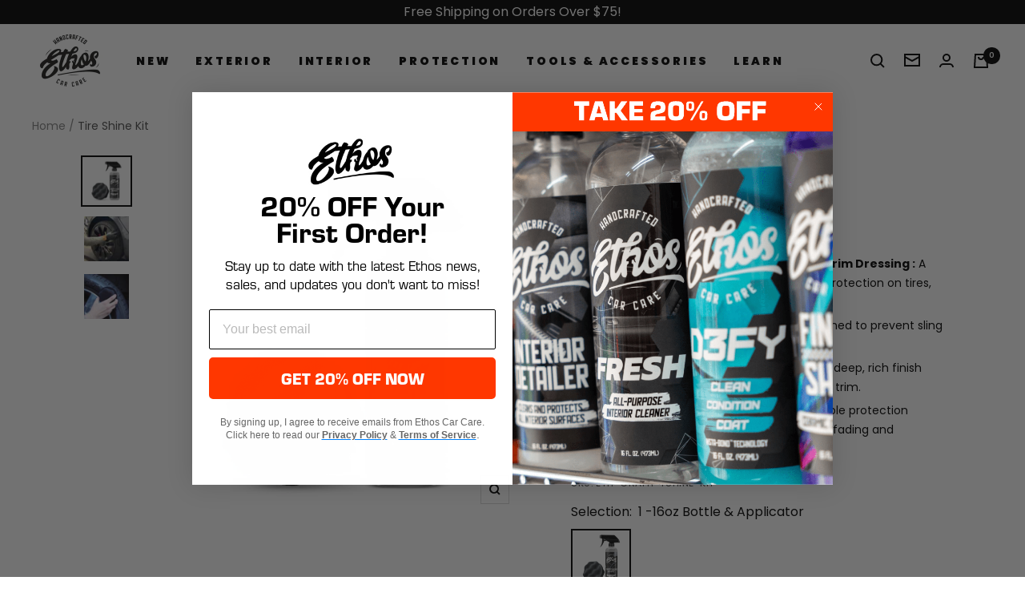

--- FILE ---
content_type: text/html; charset=utf-8
request_url: https://ethoscarcare.com/products/tire-shine-kit
body_size: 89567
content:
<!doctype html><html class="no-js" lang="en" dir="ltr">
  <head>
<script src="https://analytics.ahrefs.com/analytics.js" data-key="cOyAHhZl/c6fLvMPn3F+Yg" async></script>
<link rel='preconnect dns-prefetch' href='https://api.config-security.com/' crossorigin />
<link rel='preconnect dns-prefetch' href='https://conf.config-security.com/' crossorigin />
<link rel='preconnect dns-prefetch' href='https://whale.camera/' crossorigin />
<script>
/* >> TriplePixel :: start*/
window.TriplePixelData={TripleName:"ethos-handcrafted-car-care.myshopify.com",ver:"2.12",plat:"SHOPIFY",isHeadless:false},function(W,H,A,L,E,_,B,N){function O(U,T,P,H,R){void 0===R&&(R=!1),H=new XMLHttpRequest,P?(H.open("POST",U,!0),H.setRequestHeader("Content-Type","text/plain")):H.open("GET",U,!0),H.send(JSON.stringify(P||{})),H.onreadystatechange=function(){4===H.readyState&&200===H.status?(R=H.responseText,U.includes(".txt")?eval(R):P||(N[B]=R)):(299<H.status||H.status<200)&&T&&!R&&(R=!0,O(U,T-1,P))}}if(N=window,!N[H+"sn"]){N[H+"sn"]=1,L=function(){return Date.now().toString(36)+"_"+Math.random().toString(36)};try{A.setItem(H,1+(0|A.getItem(H)||0)),(E=JSON.parse(A.getItem(H+"U")||"[]")).push({u:location.href,r:document.referrer,t:Date.now(),id:L()}),A.setItem(H+"U",JSON.stringify(E))}catch(e){}var i,m,p;A.getItem('"!nC`')||(_=A,A=N,A[H]||(E=A[H]=function(t,e,a){return void 0===a&&(a=[]),"State"==t?E.s:(W=L(),(E._q=E._q||[]).push([W,t,e].concat(a)),W)},E.s="Installed",E._q=[],E.ch=W,B="configSecurityConfModel",N[B]=1,O("https://conf.config-security.com/model",5),i=L(),m=A[atob("c2NyZWVu")],_.setItem("di_pmt_wt",i),p={id:i,action:"profile",avatar:_.getItem("auth-security_rand_salt_"),time:m[atob("d2lkdGg=")]+":"+m[atob("aGVpZ2h0")],host:A.TriplePixelData.TripleName,plat:A.TriplePixelData.plat,url:window.location.href,ref:document.referrer,ver:A.TriplePixelData.ver},O("https://api.config-security.com/event",5,p),O("https://whale.camera/live/dot.txt",5)))}}("","TriplePixel",localStorage);
/* << TriplePixel :: end*/
</script>
<link rel='preconnect dns-prefetch' href='https://triplewhale-pixel.web.app/' crossorigin />
<script>
/* >> TriplePixel :: start*/
window.TriplePixelData={TripleName:"ethos-handcrafted-car-care.myshopify.com",ver:"1.9.0"},function(W,H,A,L,E,_,B,N){function O(U,T,P,H,R){void 0===R&&(R=!1),H=new XMLHttpRequest,P?(H.open("POST",U,!0),H.setRequestHeader("Content-Type","application/json")):H.open("GET",U,!0),H.send(JSON.stringify(P||{})),H.onreadystatechange=function(){4===H.readyState&&200===H.status?(R=H.responseText,U.includes(".txt")?eval(R):P||(N[B]=R)):(299<H.status||H.status<200)&&T&&!R&&(R=!0,O(U,T-1))}}if(N=window,!N[H+"sn"]){N[H+"sn"]=1;try{A.setItem(H,1+(0|A.getItem(H)||0)),(E=JSON.parse(A.getItem(H+"U")||"[]")).push(location.href),A.setItem(H+"U",JSON.stringify(E))}catch(e){}var i,m,p;A.getItem('"!nC`')||(_=A,A=N,A[H]||(L=function(){return Date.now().toString(36)+"_"+Math.random().toString(36)},E=A[H]=function(t,e){return"State"==t?E.s:(W=L(),(E._q=E._q||[]).push([W,t,e]),W)},E.s="Installed",E._q=[],E.ch=W,B="configSecurityConfModel",N[B]=1,O("//conf.config-security.com/model",5),i=L(),m=A[atob("c2NyZWVu")],_.setItem("di_pmt_wt",i),p={id:i,action:"profile",avatar:_.getItem("auth-security_rand_salt_"),time:m[atob("d2lkdGg=")]+":"+m[atob("aGVpZ2h0")],host:A.TriplePixelData.TripleName,url:window.location.href,ref:document.referrer,ver:window.TriplePixelData.ver},O("//api.config-security.com/",5,p),O("//triplewhale-pixel.web.app/dot1.9.txt",5)))}}("","TriplePixel",localStorage);
/* << TriplePixel :: end*/
</script><meta charset="utf-8">
    <meta name="viewport" content="width=device-width, initial-scale=1.0, height=device-height, minimum-scale=1.0, maximum-scale=1.0">
    <meta name="theme-color" content="#ffffff">

    <title>Graphene Shine - Best Tire Shine Enhanced with Graphene!</title><meta name="description" content="Tire Shine Enhanced With Graphene Making a tire shiny is one thing, but creating a tire shine that was easy to use, water-based, didn’t sling, and lasted long was no easy feat. Graphene Shine provides a high sheen, new tire look without any mess or stress! This water-based, graphene-enhanced formula adds stronger bondi"><link rel="canonical" href="https://ethoscarcare.com/products/tire-shine-kit"><link rel="shortcut icon" href="//ethoscarcare.com/cdn/shop/files/Asset_1_96x96.png?v=1636753615" type="image/png"><link rel="preconnect" href="https://cdn.shopify.com">
    <link rel="dns-prefetch" href="https://productreviews.shopifycdn.com">
    <link rel="dns-prefetch" href="https://www.google-analytics.com"><link rel="preconnect" href="https://fonts.shopifycdn.com" crossorigin><link rel="preload" as="style" href="//ethoscarcare.com/cdn/shop/t/47/assets/theme.css?v=53328342191135899461765105553">
    <link rel="preload" as="style" href="//ethoscarcare.com/cdn/shop/t/47/assets/custom.css?v=57087774762520341331752465701">
    <link rel="preload" as="script" href="//ethoscarcare.com/cdn/shop/t/47/assets/vendor.js?v=22537653015059156621752465701">
    <link rel="preload" as="script" href="//ethoscarcare.com/cdn/shop/t/47/assets/theme.js?v=61196219420804326801764649546">
    <link rel="preload" as="script" href="//ethoscarcare.com/cdn/shop/t/47/assets/scripts.js?v=162297398264826234251752465701"><link rel="preload" as="fetch" href="/products/tire-shine-kit.js" crossorigin>
      <link rel="preload" as="image" imagesizes="(max-width: 999px) calc(100vw - 48px), 640px" imagesrcset="//ethoscarcare.com/cdn/shop/products/20220817_tire_A_d7a67a6c-a917-47e3-bf77-d3f39c9b3b28_400x.jpg?v=1667520128 400w, //ethoscarcare.com/cdn/shop/products/20220817_tire_A_d7a67a6c-a917-47e3-bf77-d3f39c9b3b28_500x.jpg?v=1667520128 500w, //ethoscarcare.com/cdn/shop/products/20220817_tire_A_d7a67a6c-a917-47e3-bf77-d3f39c9b3b28_600x.jpg?v=1667520128 600w, //ethoscarcare.com/cdn/shop/products/20220817_tire_A_d7a67a6c-a917-47e3-bf77-d3f39c9b3b28_700x.jpg?v=1667520128 700w, //ethoscarcare.com/cdn/shop/products/20220817_tire_A_d7a67a6c-a917-47e3-bf77-d3f39c9b3b28_800x.jpg?v=1667520128 800w, //ethoscarcare.com/cdn/shop/products/20220817_tire_A_d7a67a6c-a917-47e3-bf77-d3f39c9b3b28_900x.jpg?v=1667520128 900w, //ethoscarcare.com/cdn/shop/products/20220817_tire_A_d7a67a6c-a917-47e3-bf77-d3f39c9b3b28_1000x.jpg?v=1667520128 1000w, //ethoscarcare.com/cdn/shop/products/20220817_tire_A_d7a67a6c-a917-47e3-bf77-d3f39c9b3b28_1080x.jpg?v=1667520128 1080w
"><link rel="preload" as="script" href="//ethoscarcare.com/cdn/shop/t/47/assets/flickity.js?v=7371222024733052561752465701"><meta property="og:type" content="product">
  <meta property="og:title" content="Tire Shine Kit">
  <meta property="product:price:amount" content="24.95">
  <meta property="product:price:currency" content="USD"><meta property="og:image" content="http://ethoscarcare.com/cdn/shop/products/20220817_tire_A_d7a67a6c-a917-47e3-bf77-d3f39c9b3b28.jpg?v=1667520128">
  <meta property="og:image:secure_url" content="https://ethoscarcare.com/cdn/shop/products/20220817_tire_A_d7a67a6c-a917-47e3-bf77-d3f39c9b3b28.jpg?v=1667520128">
  <meta property="og:image:width" content="1080">
  <meta property="og:image:height" content="1080"><meta property="og:description" content="Tire Shine Enhanced With Graphene Making a tire shiny is one thing, but creating a tire shine that was easy to use, water-based, didn’t sling, and lasted long was no easy feat. Graphene Shine provides a high sheen, new tire look without any mess or stress! This water-based, graphene-enhanced formula adds stronger bondi"><meta property="og:url" content="https://ethoscarcare.com/products/tire-shine-kit">
<meta property="og:site_name" content="Ethos Car Care"><meta name="twitter:card" content="summary"><meta name="twitter:title" content="Tire Shine Kit">
  <meta name="twitter:description" content="Tire Shine Enhanced With Graphene Making a tire shiny is one thing, but creating a tire shine that was easy to use, water-based, didn’t sling, and lasted long was no easy feat. Graphene Shine provides a high sheen, new tire look without any mess or stress! This water-based, graphene-enhanced formula adds stronger bonding protection to your tires, plastics, or trim. Its rich, semi-gloss sheen is guaranteed not to sling or discolor like other solvent-based dressings. Graphene Shine applies effortlessly and leaves a hydrophobic, UV protectant layer behind.  In addition, Graphene Shine will darken and rejuvenate faded trim or tires, bringing them back to a like-new appearance in minutes. Graphene-enhanced tire, plastic, and trim dressing Non-sling, Water-based formula Rich satin, semi-gloss sheen  Adds long-lasting UV protection Directions: Deep clean your rubber, trim, or vinyl with Super APC or a dedicated tire or"><meta name="twitter:image" content="https://ethoscarcare.com/cdn/shop/products/20220817_tire_A_d7a67a6c-a917-47e3-bf77-d3f39c9b3b28_1200x1200_crop_center.jpg?v=1667520128">
  <meta name="twitter:image:alt" content="1 -16oz Bottle &amp; Applicator">
    
  <script type="application/ld+json">
  {
    "@context": "https://schema.org",
    "@type": "Product","aggregateRating": {
"@type": "AggregateRating",
"ratingValue": 5,
"reviewCount": 12,
"bestRating": 5,
"worstRating": 1
},
    "offers": [{
          "@type": "Offer",
          "name": "1 -16oz Bottle \u0026 Applicator",
          "availability":"https://schema.org/InStock",
          "price": 24.95,
          "priceCurrency": "USD",
          "priceValidUntil": "2026-01-29","sku": "ETH-GRAPH-TSHINE-KIT","url": "/products/tire-shine-kit?variant=43622185304304"
        }
],
    "brand": {
      "@type": "Brand",
      "name": "Ethos Car Care"
    },
    "name": "Tire Shine Kit",
    "description": "\nTire Shine Enhanced With Graphene\n\nMaking a tire shiny is one thing, but creating a tire shine that was easy to use, water-based, didn’t sling, and lasted long was no easy feat. Graphene Shine provides a high sheen, new tire look without any mess or stress! This water-based, graphene-enhanced formula adds stronger bonding protection to your tires, plastics, or trim. Its rich, semi-gloss sheen is guaranteed not to sling or discolor like other solvent-based dressings. Graphene Shine applies effortlessly and leaves a hydrophobic, UV protectant layer behind. \nIn addition, Graphene Shine will darken and rejuvenate faded trim or tires, bringing them back to a like-new appearance in minutes.\n\nGraphene-enhanced tire, plastic, and trim dressing\nNon-sling, Water-based formula\nRich satin, semi-gloss sheen \nAdds long-lasting UV protection\n\n\n\n\n\n\n\nDirections:\n\nDeep clean your rubber, trim, or vinyl with Super APC or a dedicated tire or rubber cleaner to remove any loose dirt or grime.\nAfter the tires are clean and dry, Spray Graphene Shine directly into our Tire Shine Applicator to prevent unwanted overspray.\nEvenly spread Graphene Shine using the applicator, re-applying when necessary to achieve your desired finish.\nPay special attention to ribs, grooves, or raised letters where tire shine can accumulate.\nAllow to dry and enjoy your dressed tires, trim \u0026amp; plastics!\n\nFor Best Results:\nApply Graphene Shine on clean and prepped tires or trim surfaces. Avoid over-applying or applying to wet tires as this can cause slinging. Re-apply after washing or driving through rain. For a more durable base coating for your tires, we recommend first applying “Tire Coat”.",
    "category": "Kit",
    "url": "/products/tire-shine-kit",
    "sku": "ETH-GRAPH-TSHINE-KIT",
    "image": {
      "@type": "ImageObject",
      "url": "https://ethoscarcare.com/cdn/shop/products/20220817_tire_A_d7a67a6c-a917-47e3-bf77-d3f39c9b3b28_1024x.jpg?v=1667520128",
      "image": "https://ethoscarcare.com/cdn/shop/products/20220817_tire_A_d7a67a6c-a917-47e3-bf77-d3f39c9b3b28_1024x.jpg?v=1667520128",
      "name": "1 -16oz Bottle \u0026 Applicator",
      "width": "1024",
      "height": "1024"
}

    }
  }
  </script>



  <script type="application/ld+json">
  {
    "@context": "https://schema.org",
    "@type": "BreadcrumbList",
  "itemListElement": [{
      "@type": "ListItem",
      "position": 1,
      "name": "Home",
      "item": "https://ethoscarcare.com"
    },{
          "@type": "ListItem",
          "position": 2,
          "name": "Tire Shine Kit",
          "item": "https://ethoscarcare.com/products/tire-shine-kit"
        }]
  }
  </script>

    <link rel="preload" href="//ethoscarcare.com/cdn/fonts/poppins/poppins_n9.eb6b9ef01b62e777a960bfd02fc9fb4918cd3eab.woff2" as="font" type="font/woff2" crossorigin><link rel="preload" href="//ethoscarcare.com/cdn/fonts/poppins/poppins_n4.0ba78fa5af9b0e1a374041b3ceaadf0a43b41362.woff2" as="font" type="font/woff2" crossorigin><style>

  
  /* Typography (heading) */
  @font-face {
  font-family: Poppins;
  font-weight: 900;
  font-style: normal;
  font-display: swap;
  src: url("//ethoscarcare.com/cdn/fonts/poppins/poppins_n9.eb6b9ef01b62e777a960bfd02fc9fb4918cd3eab.woff2") format("woff2"),
       url("//ethoscarcare.com/cdn/fonts/poppins/poppins_n9.6501a5bd018e348b6d5d6e8c335f9e7d32a80c36.woff") format("woff");
}

@font-face {
  font-family: Poppins;
  font-weight: 900;
  font-style: italic;
  font-display: swap;
  src: url("//ethoscarcare.com/cdn/fonts/poppins/poppins_i9.c9d778054c6973c207cbc167d4355fd67c665d16.woff2") format("woff2"),
       url("//ethoscarcare.com/cdn/fonts/poppins/poppins_i9.67b02f99c1e5afe159943a603851cb6b6276ba49.woff") format("woff");
}

/* Typography (body) */
  @font-face {
  font-family: Poppins;
  font-weight: 400;
  font-style: normal;
  font-display: swap;
  src: url("//ethoscarcare.com/cdn/fonts/poppins/poppins_n4.0ba78fa5af9b0e1a374041b3ceaadf0a43b41362.woff2") format("woff2"),
       url("//ethoscarcare.com/cdn/fonts/poppins/poppins_n4.214741a72ff2596839fc9760ee7a770386cf16ca.woff") format("woff");
}

@font-face {
  font-family: Poppins;
  font-weight: 400;
  font-style: italic;
  font-display: swap;
  src: url("//ethoscarcare.com/cdn/fonts/poppins/poppins_i4.846ad1e22474f856bd6b81ba4585a60799a9f5d2.woff2") format("woff2"),
       url("//ethoscarcare.com/cdn/fonts/poppins/poppins_i4.56b43284e8b52fc64c1fd271f289a39e8477e9ec.woff") format("woff");
}

@font-face {
  font-family: Poppins;
  font-weight: 600;
  font-style: normal;
  font-display: swap;
  src: url("//ethoscarcare.com/cdn/fonts/poppins/poppins_n6.aa29d4918bc243723d56b59572e18228ed0786f6.woff2") format("woff2"),
       url("//ethoscarcare.com/cdn/fonts/poppins/poppins_n6.5f815d845fe073750885d5b7e619ee00e8111208.woff") format("woff");
}

@font-face {
  font-family: Poppins;
  font-weight: 600;
  font-style: italic;
  font-display: swap;
  src: url("//ethoscarcare.com/cdn/fonts/poppins/poppins_i6.bb8044d6203f492888d626dafda3c2999253e8e9.woff2") format("woff2"),
       url("//ethoscarcare.com/cdn/fonts/poppins/poppins_i6.e233dec1a61b1e7dead9f920159eda42280a02c3.woff") format("woff");
}

:root {--heading-color: 0, 0, 0;
    --text-color: 0, 0, 0;
    --background: 255, 255, 255;
    --secondary-background: 245, 245, 245;
    --border-color: 217, 217, 217;
    --border-color-darker: 153, 153, 153;
    --success-color: 0, 0, 0;
    --success-background: 204, 204, 204;
    --error-color: 222, 42, 42;
    --error-background: 253, 240, 240;
    --primary-button-background: 0, 0, 0;
    --primary-button-text-color: 255, 255, 255;
    --secondary-button-background: 255, 55, 0;
    --secondary-button-text-color: 255, 255, 255;
    --product-star-rating: 246, 164, 41;
    --product-on-sale-accent: 255, 55, 0;
    --product-sold-out-accent: 111, 113, 155;
    --product-custom-label-background: 0, 0, 0;
    --product-custom-label-text-color: 255, 255, 255;
    --product-custom-label-2-background: 255, 55, 0;
    --product-custom-label-2-text-color: 255, 255, 255;
    --product-low-stock-text-color: 255, 55, 0;
    --product-in-stock-text-color: 46, 158, 123;
    --loading-bar-background: 0, 0, 0;

    /* We duplicate some "base" colors as root colors, which is useful to use on drawer elements or popover without. Those should not be overridden to avoid issues */
    --root-heading-color: 0, 0, 0;
    --root-text-color: 0, 0, 0;
    --root-background: 255, 255, 255;
    --root-border-color: 217, 217, 217;
    --root-primary-button-background: 0, 0, 0;
    --root-primary-button-text-color: 255, 255, 255;

    --base-font-size: 16px;
    --heading-font-family: Poppins, sans-serif;
    --heading-font-weight: 900;
    --heading-font-style: normal;
    --heading-text-transform: normal;
    --text-font-family: Poppins, sans-serif;
    --text-font-weight: 400;
    --text-font-style: normal;
    --text-font-bold-weight: 600;

    /* Typography (font size) */
    --heading-xxsmall-font-size: 10px;
    --heading-xsmall-font-size: 10px;
    --heading-small-font-size: 11px;
    --heading-large-font-size: 32px;
    --heading-h1-font-size: 32px;
    --heading-h2-font-size: 28px;
    --heading-h3-font-size: 26px;
    --heading-h4-font-size: 22px;
    --heading-h5-font-size: 18px;
    --heading-h6-font-size: 16px;

    /* Control the look and feel of the theme by changing radius of various elements */
    --button-border-radius: 0px;
    --block-border-radius: 0px;
    --block-border-radius-reduced: 0px;
    --color-swatch-border-radius: 0px;

    /* Button size */
    --button-height: 48px;
    --button-small-height: 40px;

    /* Form related */
    --form-input-field-height: 48px;
    --form-input-gap: 16px;
    --form-submit-margin: 24px;

    /* Product listing related variables */
    --product-list-block-spacing: 32px;

    /* Video related */
    --play-button-background: 255, 255, 255;
    --play-button-arrow: 0, 0, 0;

    /* RTL support */
    --transform-logical-flip: 1;
    --transform-origin-start: left;
    --transform-origin-end: right;

    /* Other */
    --zoom-cursor-svg-url: url(//ethoscarcare.com/cdn/shop/t/47/assets/zoom-cursor.svg?v=160957727165764838921752465701);
    --arrow-right-svg-url: url(//ethoscarcare.com/cdn/shop/t/47/assets/arrow-right.svg?v=70871338000329279091752465701);
    --arrow-left-svg-url: url(//ethoscarcare.com/cdn/shop/t/47/assets/arrow-left.svg?v=176537643540911574551752465701);

    /* Some useful variables that we can reuse in our CSS. Some explanation are needed for some of them:
       - container-max-width-minus-gutters: represents the container max width without the edge gutters
       - container-outer-width: considering the screen width, represent all the space outside the container
       - container-outer-margin: same as container-outer-width but get set to 0 inside a container
       - container-inner-width: the effective space inside the container (minus gutters)
       - grid-column-width: represents the width of a single column of the grid
       - vertical-breather: this is a variable that defines the global "spacing" between sections, and inside the section
                            to create some "breath" and minimum spacing
     */
    --container-max-width: 1600px;
    --container-gutter: 24px;
    --container-max-width-minus-gutters: calc(var(--container-max-width) - (var(--container-gutter)) * 2);
    --container-outer-width: max(calc((100vw - var(--container-max-width-minus-gutters)) / 2), var(--container-gutter));
    --container-outer-margin: var(--container-outer-width);
    --container-inner-width: calc(100vw - var(--container-outer-width) * 2);

    --grid-column-count: 10;
    --grid-gap: 24px;
    --grid-column-width: calc((100vw - var(--container-outer-width) * 2 - var(--grid-gap) * (var(--grid-column-count) - 1)) / var(--grid-column-count));

    --vertical-breather: 36px;
    --vertical-breather-tight: 36px;

    /* Shopify related variables */
    --payment-terms-background-color: #ffffff;
  }

  @media screen and (min-width: 741px) {
    :root {
      --container-gutter: 40px;
      --grid-column-count: 20;
      --vertical-breather: 48px;
      --vertical-breather-tight: 48px;

      /* Typography (font size) */
      --heading-xsmall-font-size: 11px;
      --heading-small-font-size: 12px;
      --heading-large-font-size: 48px;
      --heading-h1-font-size: 48px;
      --heading-h2-font-size: 36px;
      --heading-h3-font-size: 30px;
      --heading-h4-font-size: 22px;
      --heading-h5-font-size: 18px;
      --heading-h6-font-size: 16px;

      /* Form related */
      --form-input-field-height: 52px;
      --form-submit-margin: 32px;

      /* Button size */
      --button-height: 52px;
      --button-small-height: 44px;
    }
  }

  @media screen and (min-width: 1200px) {
    :root {
      --vertical-breather: 64px;
      --vertical-breather-tight: 48px;
      --product-list-block-spacing: 48px;

      /* Typography */
      --heading-large-font-size: 58px;
      --heading-h1-font-size: 50px;
      --heading-h2-font-size: 44px;
      --heading-h3-font-size: 32px;
      --heading-h4-font-size: 26px;
      --heading-h5-font-size: 22px;
      --heading-h6-font-size: 16px;
    }
  }

  @media screen and (min-width: 1600px) {
    :root {
      --vertical-breather: 64px;
      --vertical-breather-tight: 48px;
    }
  }
</style>
    <script>
  // This allows to expose several variables to the global scope, to be used in scripts
  window.themeVariables = {
    settings: {
      direction: "ltr",
      pageType: "product",
      cartCount: 0,
      moneyFormat: "${{amount}}",
      moneyWithCurrencyFormat: "${{amount}} USD",
      showVendor: false,
      discountMode: "percentage",
      currencyCodeEnabled: false,
      searchMode: "product",
      searchUnavailableProducts: "last",
      cartType: "drawer",
      cartCurrency: "USD",
      mobileZoomFactor: 2.5
    },

    routes: {
      host: "ethoscarcare.com",
      rootUrl: "\/",
      rootUrlWithoutSlash: '',
      cartUrl: "\/cart",
      cartAddUrl: "\/cart\/add",
      cartChangeUrl: "\/cart\/change",
      searchUrl: "\/search",
      predictiveSearchUrl: "\/search\/suggest",
      productRecommendationsUrl: "\/recommendations\/products"
    },

    strings: {
      accessibilityDelete: "Delete",
      accessibilityClose: "Close",
      collectionSoldOut: "Sold out",
      collectionDiscount: "Save @savings@",
      productSalePrice: "Sale price",
      productRegularPrice: "Regular price",
      productFormUnavailable: "Unavailable",
      productFormSoldOut: "Sold out",
      productFormPreOrder: "Pre-order",
      productFormAddToCart: "Add to cart",
      searchNoResults: "No results could be found.",
      searchNewSearch: "New search",
      searchProducts: "Products",
      searchArticles: "Journal",
      searchPages: "Pages",
      searchCollections: "Collections",
      cartViewCart: "View cart",
      cartItemAdded: "Item added to your cart!",
      cartItemAddedShort: "Added to your cart!",
      cartAddOrderNote: "Add order note",
      cartEditOrderNote: "Edit order note",
      shippingEstimatorNoResults: "Sorry, we do not ship to your address.",
      shippingEstimatorOneResult: "There is one shipping rate for your address:",
      shippingEstimatorMultipleResults: "There are several shipping rates for your address:",
      shippingEstimatorError: "One or more error occurred while retrieving shipping rates:"
    },

    libs: {
      flickity: "\/\/ethoscarcare.com\/cdn\/shop\/t\/47\/assets\/flickity.js?v=7371222024733052561752465701",
      photoswipe: "\/\/ethoscarcare.com\/cdn\/shop\/t\/47\/assets\/photoswipe.js?v=132268647426145925301752465701",
      qrCode: "\/\/ethoscarcare.com\/cdn\/shopifycloud\/storefront\/assets\/themes_support\/vendor\/qrcode-3f2b403b.js"
    },

    breakpoints: {
      phone: 'screen and (max-width: 740px)',
      tablet: 'screen and (min-width: 741px) and (max-width: 999px)',
      tabletAndUp: 'screen and (min-width: 741px)',
      pocket: 'screen and (max-width: 999px)',
      lap: 'screen and (min-width: 1000px) and (max-width: 1199px)',
      lapAndUp: 'screen and (min-width: 1000px)',
      desktop: 'screen and (min-width: 1200px)',
      wide: 'screen and (min-width: 1400px)'
    },

    info: {
      name: 'Focal',
      version: '8.0.0'
    }
  };

  if ('noModule' in HTMLScriptElement.prototype) {
    // Old browsers (like IE) that does not support module will be considered as if not executing JS at all
    document.documentElement.className = document.documentElement.className.replace('no-js', 'js');

    requestAnimationFrame(() => {
      const viewportHeight = (window.visualViewport ? window.visualViewport.height : document.documentElement.clientHeight);
      document.documentElement.style.setProperty('--window-height',viewportHeight + 'px');
    });
  }// We save the product ID in local storage to be eventually used for recently viewed section
    try {
      const items = JSON.parse(localStorage.getItem('theme:recently-viewed-products') || '[]');

      // We check if the current product already exists, and if it does not, we add it at the start
      if (!items.includes(8157847519472)) {
        items.unshift(8157847519472);
      }

      localStorage.setItem('theme:recently-viewed-products', JSON.stringify(items.slice(0, 20)));
    } catch (e) {
      // Safari in private mode does not allow setting item, we silently fail
    }</script>

    
    
    <link rel="stylesheet" href="//ethoscarcare.com/cdn/shop/t/47/assets/theme.css?v=53328342191135899461765105553">
    <link rel="stylesheet" href="//ethoscarcare.com/cdn/shop/t/47/assets/custom.css?v=57087774762520341331752465701">
    <link  rel="stylesheet" href="//ethoscarcare.com/cdn/shop/t/47/assets/slim-before-after.min.css?v=155953585215036836201752465701">
   <noscript><link rel="stylesheet" href="//ethoscarcare.com/cdn/shop/t/47/assets/slim-before-after.min.css?v=155953585215036836201752465701"></noscript>
  

    <script src="//ethoscarcare.com/cdn/shop/t/47/assets/vendor.js?v=22537653015059156621752465701" defer></script>
    <script src="//ethoscarcare.com/cdn/shop/t/47/assets/theme.js?v=61196219420804326801764649546" defer></script>
    <script src="//ethoscarcare.com/cdn/shop/t/47/assets/scripts.js?v=162297398264826234251752465701" defer></script>
    <script src="https://code.jquery.com/jquery-3.6.0.min.js" integrity="sha256-/xUj+3OJU5yExlq6GSYGSHk7tPXikynS7ogEvDej/m4=" crossorigin="anonymous">
  </script> 
    <script src="//ethoscarcare.com/cdn/shop/t/47/assets/custom.js?v=80585380503514352591752465701" defer></script>
   <script src="https://cdnjs.cloudflare.com/ajax/libs/slick-carousel/1.9.0/slick.min.js" integrity="sha512-HGOnQO9+SP1V92SrtZfjqxxtLmVzqZpjFFekvzZVWoiASSQgSr4cw9Kqd2+l8Llp4Gm0G8GIFJ4ddwZilcdb8A==" crossorigin="anonymous" referrerpolicy="no-referrer"></script>

<script>window.performance && window.performance.mark && window.performance.mark('shopify.content_for_header.start');</script><meta id="shopify-digital-wallet" name="shopify-digital-wallet" content="/1948549220/digital_wallets/dialog">
<meta name="shopify-checkout-api-token" content="7a3164b61b22cb13b72cfde52de2e426">
<meta id="in-context-paypal-metadata" data-shop-id="1948549220" data-venmo-supported="false" data-environment="production" data-locale="en_US" data-paypal-v4="true" data-currency="USD">
<link rel="alternate" hreflang="x-default" href="https://ethoscarcare.com/products/tire-shine-kit">
<link rel="alternate" hreflang="en" href="https://ethoscarcare.com/products/tire-shine-kit">
<link rel="alternate" hreflang="en-AU" href="https://ethoscarcare.com/en-au/products/tire-shine-kit">
<link rel="alternate" hreflang="en-CA" href="https://ethoscarcare.com/en-ca/products/tire-shine-kit">
<link rel="alternate" hreflang="en-GB" href="https://ethoscarcare.com/en-gb/products/tire-shine-kit">
<link rel="alternate" type="application/json+oembed" href="https://ethoscarcare.com/products/tire-shine-kit.oembed">
<script async="async" src="/checkouts/internal/preloads.js?locale=en-US"></script>
<link rel="preconnect" href="https://shop.app" crossorigin="anonymous">
<script async="async" src="https://shop.app/checkouts/internal/preloads.js?locale=en-US&shop_id=1948549220" crossorigin="anonymous"></script>
<script id="apple-pay-shop-capabilities" type="application/json">{"shopId":1948549220,"countryCode":"US","currencyCode":"USD","merchantCapabilities":["supports3DS"],"merchantId":"gid:\/\/shopify\/Shop\/1948549220","merchantName":"Ethos Car Care","requiredBillingContactFields":["postalAddress","email"],"requiredShippingContactFields":["postalAddress","email"],"shippingType":"shipping","supportedNetworks":["visa","masterCard","amex","discover","elo","jcb"],"total":{"type":"pending","label":"Ethos Car Care","amount":"1.00"},"shopifyPaymentsEnabled":true,"supportsSubscriptions":true}</script>
<script id="shopify-features" type="application/json">{"accessToken":"7a3164b61b22cb13b72cfde52de2e426","betas":["rich-media-storefront-analytics"],"domain":"ethoscarcare.com","predictiveSearch":true,"shopId":1948549220,"locale":"en"}</script>
<script>var Shopify = Shopify || {};
Shopify.shop = "ethos-handcrafted-car-care.myshopify.com";
Shopify.locale = "en";
Shopify.currency = {"active":"USD","rate":"1.0"};
Shopify.country = "US";
Shopify.theme = {"name":" LIVE THEME (Updated 7\/14) for search","id":153801228528,"schema_name":"Focal","schema_version":"8.2.5","theme_store_id":714,"role":"main"};
Shopify.theme.handle = "null";
Shopify.theme.style = {"id":null,"handle":null};
Shopify.cdnHost = "ethoscarcare.com/cdn";
Shopify.routes = Shopify.routes || {};
Shopify.routes.root = "/";</script>
<script type="module">!function(o){(o.Shopify=o.Shopify||{}).modules=!0}(window);</script>
<script>!function(o){function n(){var o=[];function n(){o.push(Array.prototype.slice.apply(arguments))}return n.q=o,n}var t=o.Shopify=o.Shopify||{};t.loadFeatures=n(),t.autoloadFeatures=n()}(window);</script>
<script>
  window.ShopifyPay = window.ShopifyPay || {};
  window.ShopifyPay.apiHost = "shop.app\/pay";
  window.ShopifyPay.redirectState = null;
</script>
<script id="shop-js-analytics" type="application/json">{"pageType":"product"}</script>
<script defer="defer" async type="module" src="//ethoscarcare.com/cdn/shopifycloud/shop-js/modules/v2/client.init-shop-cart-sync_C5BV16lS.en.esm.js"></script>
<script defer="defer" async type="module" src="//ethoscarcare.com/cdn/shopifycloud/shop-js/modules/v2/chunk.common_CygWptCX.esm.js"></script>
<script type="module">
  await import("//ethoscarcare.com/cdn/shopifycloud/shop-js/modules/v2/client.init-shop-cart-sync_C5BV16lS.en.esm.js");
await import("//ethoscarcare.com/cdn/shopifycloud/shop-js/modules/v2/chunk.common_CygWptCX.esm.js");

  window.Shopify.SignInWithShop?.initShopCartSync?.({"fedCMEnabled":true,"windoidEnabled":true});

</script>
<script defer="defer" async type="module" src="//ethoscarcare.com/cdn/shopifycloud/shop-js/modules/v2/client.payment-terms_CZxnsJam.en.esm.js"></script>
<script defer="defer" async type="module" src="//ethoscarcare.com/cdn/shopifycloud/shop-js/modules/v2/chunk.common_CygWptCX.esm.js"></script>
<script defer="defer" async type="module" src="//ethoscarcare.com/cdn/shopifycloud/shop-js/modules/v2/chunk.modal_D71HUcav.esm.js"></script>
<script type="module">
  await import("//ethoscarcare.com/cdn/shopifycloud/shop-js/modules/v2/client.payment-terms_CZxnsJam.en.esm.js");
await import("//ethoscarcare.com/cdn/shopifycloud/shop-js/modules/v2/chunk.common_CygWptCX.esm.js");
await import("//ethoscarcare.com/cdn/shopifycloud/shop-js/modules/v2/chunk.modal_D71HUcav.esm.js");

  
</script>
<script>
  window.Shopify = window.Shopify || {};
  if (!window.Shopify.featureAssets) window.Shopify.featureAssets = {};
  window.Shopify.featureAssets['shop-js'] = {"shop-cart-sync":["modules/v2/client.shop-cart-sync_ZFArdW7E.en.esm.js","modules/v2/chunk.common_CygWptCX.esm.js"],"init-fed-cm":["modules/v2/client.init-fed-cm_CmiC4vf6.en.esm.js","modules/v2/chunk.common_CygWptCX.esm.js"],"shop-button":["modules/v2/client.shop-button_tlx5R9nI.en.esm.js","modules/v2/chunk.common_CygWptCX.esm.js"],"shop-cash-offers":["modules/v2/client.shop-cash-offers_DOA2yAJr.en.esm.js","modules/v2/chunk.common_CygWptCX.esm.js","modules/v2/chunk.modal_D71HUcav.esm.js"],"init-windoid":["modules/v2/client.init-windoid_sURxWdc1.en.esm.js","modules/v2/chunk.common_CygWptCX.esm.js"],"shop-toast-manager":["modules/v2/client.shop-toast-manager_ClPi3nE9.en.esm.js","modules/v2/chunk.common_CygWptCX.esm.js"],"init-shop-email-lookup-coordinator":["modules/v2/client.init-shop-email-lookup-coordinator_B8hsDcYM.en.esm.js","modules/v2/chunk.common_CygWptCX.esm.js"],"init-shop-cart-sync":["modules/v2/client.init-shop-cart-sync_C5BV16lS.en.esm.js","modules/v2/chunk.common_CygWptCX.esm.js"],"avatar":["modules/v2/client.avatar_BTnouDA3.en.esm.js"],"pay-button":["modules/v2/client.pay-button_FdsNuTd3.en.esm.js","modules/v2/chunk.common_CygWptCX.esm.js"],"init-customer-accounts":["modules/v2/client.init-customer-accounts_DxDtT_ad.en.esm.js","modules/v2/client.shop-login-button_C5VAVYt1.en.esm.js","modules/v2/chunk.common_CygWptCX.esm.js","modules/v2/chunk.modal_D71HUcav.esm.js"],"init-shop-for-new-customer-accounts":["modules/v2/client.init-shop-for-new-customer-accounts_ChsxoAhi.en.esm.js","modules/v2/client.shop-login-button_C5VAVYt1.en.esm.js","modules/v2/chunk.common_CygWptCX.esm.js","modules/v2/chunk.modal_D71HUcav.esm.js"],"shop-login-button":["modules/v2/client.shop-login-button_C5VAVYt1.en.esm.js","modules/v2/chunk.common_CygWptCX.esm.js","modules/v2/chunk.modal_D71HUcav.esm.js"],"init-customer-accounts-sign-up":["modules/v2/client.init-customer-accounts-sign-up_CPSyQ0Tj.en.esm.js","modules/v2/client.shop-login-button_C5VAVYt1.en.esm.js","modules/v2/chunk.common_CygWptCX.esm.js","modules/v2/chunk.modal_D71HUcav.esm.js"],"shop-follow-button":["modules/v2/client.shop-follow-button_Cva4Ekp9.en.esm.js","modules/v2/chunk.common_CygWptCX.esm.js","modules/v2/chunk.modal_D71HUcav.esm.js"],"checkout-modal":["modules/v2/client.checkout-modal_BPM8l0SH.en.esm.js","modules/v2/chunk.common_CygWptCX.esm.js","modules/v2/chunk.modal_D71HUcav.esm.js"],"lead-capture":["modules/v2/client.lead-capture_Bi8yE_yS.en.esm.js","modules/v2/chunk.common_CygWptCX.esm.js","modules/v2/chunk.modal_D71HUcav.esm.js"],"shop-login":["modules/v2/client.shop-login_D6lNrXab.en.esm.js","modules/v2/chunk.common_CygWptCX.esm.js","modules/v2/chunk.modal_D71HUcav.esm.js"],"payment-terms":["modules/v2/client.payment-terms_CZxnsJam.en.esm.js","modules/v2/chunk.common_CygWptCX.esm.js","modules/v2/chunk.modal_D71HUcav.esm.js"]};
</script>
<script>(function() {
  var isLoaded = false;
  function asyncLoad() {
    if (isLoaded) return;
    isLoaded = true;
    var urls = ["https:\/\/shy.elfsight.com\/p\/platform.js?shop=ethos-handcrafted-car-care.myshopify.com","\/\/cdn.shopify.com\/proxy\/5a59b8c44c13a4e8aab3ad4e61aa1f4fc32095ab62501f969654864debdd82ff\/api.goaffpro.com\/loader.js?shop=ethos-handcrafted-car-care.myshopify.com\u0026sp-cache-control=cHVibGljLCBtYXgtYWdlPTkwMA","https:\/\/static.klaviyo.com\/onsite\/js\/MiwaSq\/klaviyo.js?company_id=MiwaSq\u0026shop=ethos-handcrafted-car-care.myshopify.com"];
    for (var i = 0; i < urls.length; i++) {
      var s = document.createElement('script');
      s.type = 'text/javascript';
      s.async = true;
      s.src = urls[i];
      var x = document.getElementsByTagName('script')[0];
      x.parentNode.insertBefore(s, x);
    }
  };
  if(window.attachEvent) {
    window.attachEvent('onload', asyncLoad);
  } else {
    window.addEventListener('load', asyncLoad, false);
  }
})();</script>
<script id="__st">var __st={"a":1948549220,"offset":-28800,"reqid":"c3121775-50f6-4fe8-bf6c-88d64d0e07c1-1768837719","pageurl":"ethoscarcare.com\/products\/tire-shine-kit","u":"9d4014264664","p":"product","rtyp":"product","rid":8157847519472};</script>
<script>window.ShopifyPaypalV4VisibilityTracking = true;</script>
<script id="captcha-bootstrap">!function(){'use strict';const t='contact',e='account',n='new_comment',o=[[t,t],['blogs',n],['comments',n],[t,'customer']],c=[[e,'customer_login'],[e,'guest_login'],[e,'recover_customer_password'],[e,'create_customer']],r=t=>t.map((([t,e])=>`form[action*='/${t}']:not([data-nocaptcha='true']) input[name='form_type'][value='${e}']`)).join(','),a=t=>()=>t?[...document.querySelectorAll(t)].map((t=>t.form)):[];function s(){const t=[...o],e=r(t);return a(e)}const i='password',u='form_key',d=['recaptcha-v3-token','g-recaptcha-response','h-captcha-response',i],f=()=>{try{return window.sessionStorage}catch{return}},m='__shopify_v',_=t=>t.elements[u];function p(t,e,n=!1){try{const o=window.sessionStorage,c=JSON.parse(o.getItem(e)),{data:r}=function(t){const{data:e,action:n}=t;return t[m]||n?{data:e,action:n}:{data:t,action:n}}(c);for(const[e,n]of Object.entries(r))t.elements[e]&&(t.elements[e].value=n);n&&o.removeItem(e)}catch(o){console.error('form repopulation failed',{error:o})}}const l='form_type',E='cptcha';function T(t){t.dataset[E]=!0}const w=window,h=w.document,L='Shopify',v='ce_forms',y='captcha';let A=!1;((t,e)=>{const n=(g='f06e6c50-85a8-45c8-87d0-21a2b65856fe',I='https://cdn.shopify.com/shopifycloud/storefront-forms-hcaptcha/ce_storefront_forms_captcha_hcaptcha.v1.5.2.iife.js',D={infoText:'Protected by hCaptcha',privacyText:'Privacy',termsText:'Terms'},(t,e,n)=>{const o=w[L][v],c=o.bindForm;if(c)return c(t,g,e,D).then(n);var r;o.q.push([[t,g,e,D],n]),r=I,A||(h.body.append(Object.assign(h.createElement('script'),{id:'captcha-provider',async:!0,src:r})),A=!0)});var g,I,D;w[L]=w[L]||{},w[L][v]=w[L][v]||{},w[L][v].q=[],w[L][y]=w[L][y]||{},w[L][y].protect=function(t,e){n(t,void 0,e),T(t)},Object.freeze(w[L][y]),function(t,e,n,w,h,L){const[v,y,A,g]=function(t,e,n){const i=e?o:[],u=t?c:[],d=[...i,...u],f=r(d),m=r(i),_=r(d.filter((([t,e])=>n.includes(e))));return[a(f),a(m),a(_),s()]}(w,h,L),I=t=>{const e=t.target;return e instanceof HTMLFormElement?e:e&&e.form},D=t=>v().includes(t);t.addEventListener('submit',(t=>{const e=I(t);if(!e)return;const n=D(e)&&!e.dataset.hcaptchaBound&&!e.dataset.recaptchaBound,o=_(e),c=g().includes(e)&&(!o||!o.value);(n||c)&&t.preventDefault(),c&&!n&&(function(t){try{if(!f())return;!function(t){const e=f();if(!e)return;const n=_(t);if(!n)return;const o=n.value;o&&e.removeItem(o)}(t);const e=Array.from(Array(32),(()=>Math.random().toString(36)[2])).join('');!function(t,e){_(t)||t.append(Object.assign(document.createElement('input'),{type:'hidden',name:u})),t.elements[u].value=e}(t,e),function(t,e){const n=f();if(!n)return;const o=[...t.querySelectorAll(`input[type='${i}']`)].map((({name:t})=>t)),c=[...d,...o],r={};for(const[a,s]of new FormData(t).entries())c.includes(a)||(r[a]=s);n.setItem(e,JSON.stringify({[m]:1,action:t.action,data:r}))}(t,e)}catch(e){console.error('failed to persist form',e)}}(e),e.submit())}));const S=(t,e)=>{t&&!t.dataset[E]&&(n(t,e.some((e=>e===t))),T(t))};for(const o of['focusin','change'])t.addEventListener(o,(t=>{const e=I(t);D(e)&&S(e,y())}));const B=e.get('form_key'),M=e.get(l),P=B&&M;t.addEventListener('DOMContentLoaded',(()=>{const t=y();if(P)for(const e of t)e.elements[l].value===M&&p(e,B);[...new Set([...A(),...v().filter((t=>'true'===t.dataset.shopifyCaptcha))])].forEach((e=>S(e,t)))}))}(h,new URLSearchParams(w.location.search),n,t,e,['guest_login'])})(!0,!0)}();</script>
<script integrity="sha256-4kQ18oKyAcykRKYeNunJcIwy7WH5gtpwJnB7kiuLZ1E=" data-source-attribution="shopify.loadfeatures" defer="defer" src="//ethoscarcare.com/cdn/shopifycloud/storefront/assets/storefront/load_feature-a0a9edcb.js" crossorigin="anonymous"></script>
<script crossorigin="anonymous" defer="defer" src="//ethoscarcare.com/cdn/shopifycloud/storefront/assets/shopify_pay/storefront-65b4c6d7.js?v=20250812"></script>
<script data-source-attribution="shopify.dynamic_checkout.dynamic.init">var Shopify=Shopify||{};Shopify.PaymentButton=Shopify.PaymentButton||{isStorefrontPortableWallets:!0,init:function(){window.Shopify.PaymentButton.init=function(){};var t=document.createElement("script");t.src="https://ethoscarcare.com/cdn/shopifycloud/portable-wallets/latest/portable-wallets.en.js",t.type="module",document.head.appendChild(t)}};
</script>
<script data-source-attribution="shopify.dynamic_checkout.buyer_consent">
  function portableWalletsHideBuyerConsent(e){var t=document.getElementById("shopify-buyer-consent"),n=document.getElementById("shopify-subscription-policy-button");t&&n&&(t.classList.add("hidden"),t.setAttribute("aria-hidden","true"),n.removeEventListener("click",e))}function portableWalletsShowBuyerConsent(e){var t=document.getElementById("shopify-buyer-consent"),n=document.getElementById("shopify-subscription-policy-button");t&&n&&(t.classList.remove("hidden"),t.removeAttribute("aria-hidden"),n.addEventListener("click",e))}window.Shopify?.PaymentButton&&(window.Shopify.PaymentButton.hideBuyerConsent=portableWalletsHideBuyerConsent,window.Shopify.PaymentButton.showBuyerConsent=portableWalletsShowBuyerConsent);
</script>
<script>
  function portableWalletsCleanup(e){e&&e.src&&console.error("Failed to load portable wallets script "+e.src);var t=document.querySelectorAll("shopify-accelerated-checkout .shopify-payment-button__skeleton, shopify-accelerated-checkout-cart .wallet-cart-button__skeleton"),e=document.getElementById("shopify-buyer-consent");for(let e=0;e<t.length;e++)t[e].remove();e&&e.remove()}function portableWalletsNotLoadedAsModule(e){e instanceof ErrorEvent&&"string"==typeof e.message&&e.message.includes("import.meta")&&"string"==typeof e.filename&&e.filename.includes("portable-wallets")&&(window.removeEventListener("error",portableWalletsNotLoadedAsModule),window.Shopify.PaymentButton.failedToLoad=e,"loading"===document.readyState?document.addEventListener("DOMContentLoaded",window.Shopify.PaymentButton.init):window.Shopify.PaymentButton.init())}window.addEventListener("error",portableWalletsNotLoadedAsModule);
</script>

<script type="module" src="https://ethoscarcare.com/cdn/shopifycloud/portable-wallets/latest/portable-wallets.en.js" onError="portableWalletsCleanup(this)" crossorigin="anonymous"></script>
<script nomodule>
  document.addEventListener("DOMContentLoaded", portableWalletsCleanup);
</script>

<link id="shopify-accelerated-checkout-styles" rel="stylesheet" media="screen" href="https://ethoscarcare.com/cdn/shopifycloud/portable-wallets/latest/accelerated-checkout-backwards-compat.css" crossorigin="anonymous">
<style id="shopify-accelerated-checkout-cart">
        #shopify-buyer-consent {
  margin-top: 1em;
  display: inline-block;
  width: 100%;
}

#shopify-buyer-consent.hidden {
  display: none;
}

#shopify-subscription-policy-button {
  background: none;
  border: none;
  padding: 0;
  text-decoration: underline;
  font-size: inherit;
  cursor: pointer;
}

#shopify-subscription-policy-button::before {
  box-shadow: none;
}

      </style>

<script>window.performance && window.performance.mark && window.performance.mark('shopify.content_for_header.end');</script>

  
    
 <!-- Global site tag (gtag.js) - Google Analytics -->
<script defer src="https://www.googletagmanager.com/gtag/js?id=G-D7JTJ4YBSC"></script>






<!-- Google Tag Manager -->
<script defer>(function(w,d,s,l,i){w[l]=w[l]||[];w[l].push({'gtm.start':
new Date().getTime(),event:'gtm.js'});var f=d.getElementsByTagName(s)[0],
j=d.createElement(s),dl=l!='dataLayer'?'&l='+l:'';j.async=true;j.src=
'https://www.googletagmanager.com/gtm.js?id='+i+dl;f.parentNode.insertBefore(j,f);
})(window,document,'script','dataLayer','GTM-TVVF485');</script>
<!-- End Google Tag Manager -->


    <script>var head = document.head;var script = document.createElement('script');script.type = 'text/javascript';script.src = "https://178645.tracking.hyros.com/v1/lst/universal-script?ph=4410f1b634a8b38326aa21c1d59a8377ad9bc9258105806fd29358ee493ac423&tag=!tracking";head.appendChild(script);</script>

     <!-- Stamped - Begin script -->
<script async="async" type="text/javascript" id="stamped-script-widget" data-api-key="pubkey-7gsZC1m63uT1Im004T26Ji8l736K8y" src="https://cdn1.stamped.io/files/widget.min.js"></script>
<!-- Stamped - End script -->
    

    
    

<script type="text/javascript">
  window.dataLayer = window.dataLayer || [];

  window.appStart = function(){
     

    window.productPageHandle = function(){
      var productName = "Tire Shine Kit";
      var productId = "8157847519472";
      var productPrice = "24.95";
      var productBrand = "Ethos Car Care";
      var productCollection = "all"

      window.dataLayer.push({
        event: 'analyzify_productDetail',
        productName: productName,
        productId: productId,
        productPrice: productPrice,
        productBrand: productBrand,
        productCategory: productCollection,
      });
    };

    
    	productPageHandle()
    
  }

  appStart();
</script>
    
<script>
    
    
    
    
    var gsf_conversion_data = {page_type : 'product', event : 'view_item', data : {product_data : [{variant_id : 43622185304304, product_id : 8157847519472, name : "Tire Shine Kit", price : "24.95", currency : "USD", sku : "ETH-GRAPH-TSHINE-KIT", brand : "Ethos Car Care", variant : "1 -16oz Bottle &amp; Applicator", category : "Kit"}], total_price : "24.95", shop_currency : "USD"}};
    
</script>

  








<style>
  .new_net_btn_div .new_net--input_field {
    text-align: center !important;
  }
</style>
    
<!-- BEGIN app block: shopify://apps/klaviyo-email-marketing-sms/blocks/klaviyo-onsite-embed/2632fe16-c075-4321-a88b-50b567f42507 -->












  <script async src="https://static.klaviyo.com/onsite/js/MiwaSq/klaviyo.js?company_id=MiwaSq"></script>
  <script>!function(){if(!window.klaviyo){window._klOnsite=window._klOnsite||[];try{window.klaviyo=new Proxy({},{get:function(n,i){return"push"===i?function(){var n;(n=window._klOnsite).push.apply(n,arguments)}:function(){for(var n=arguments.length,o=new Array(n),w=0;w<n;w++)o[w]=arguments[w];var t="function"==typeof o[o.length-1]?o.pop():void 0,e=new Promise((function(n){window._klOnsite.push([i].concat(o,[function(i){t&&t(i),n(i)}]))}));return e}}})}catch(n){window.klaviyo=window.klaviyo||[],window.klaviyo.push=function(){var n;(n=window._klOnsite).push.apply(n,arguments)}}}}();</script>

  
    <script id="viewed_product">
      if (item == null) {
        var _learnq = _learnq || [];

        var MetafieldReviews = null
        var MetafieldYotpoRating = null
        var MetafieldYotpoCount = null
        var MetafieldLooxRating = null
        var MetafieldLooxCount = null
        var okendoProduct = null
        var okendoProductReviewCount = null
        var okendoProductReviewAverageValue = null
        try {
          // The following fields are used for Customer Hub recently viewed in order to add reviews.
          // This information is not part of __kla_viewed. Instead, it is part of __kla_viewed_reviewed_items
          MetafieldReviews = {"rating":{"scale_min":"1.0","scale_max":"5.0","value":"5.0"},"rating_count":12};
          MetafieldYotpoRating = null
          MetafieldYotpoCount = null
          MetafieldLooxRating = null
          MetafieldLooxCount = null

          okendoProduct = null
          // If the okendo metafield is not legacy, it will error, which then requires the new json formatted data
          if (okendoProduct && 'error' in okendoProduct) {
            okendoProduct = null
          }
          okendoProductReviewCount = okendoProduct ? okendoProduct.reviewCount : null
          okendoProductReviewAverageValue = okendoProduct ? okendoProduct.reviewAverageValue : null
        } catch (error) {
          console.error('Error in Klaviyo onsite reviews tracking:', error);
        }

        var item = {
          Name: "Tire Shine Kit",
          ProductID: 8157847519472,
          Categories: ["all","All Products","Auto Detailing Supplies","Car Beauty Products","Car Washing","Car Washing and Detailing Kits","Ethos Car Care","Ford Ceramic Coating Products","Graphene Coating Kits","The Best Car Washing Products","Tire Maintenance \u0026 Care","Wheels \u0026 Tires"],
          ImageURL: "https://ethoscarcare.com/cdn/shop/products/20220817_tire_A_d7a67a6c-a917-47e3-bf77-d3f39c9b3b28_grande.jpg?v=1667520128",
          URL: "https://ethoscarcare.com/products/tire-shine-kit",
          Brand: "Ethos Car Care",
          Price: "$24.95",
          Value: "24.95",
          CompareAtPrice: "$32.94"
        };
        _learnq.push(['track', 'Viewed Product', item]);
        _learnq.push(['trackViewedItem', {
          Title: item.Name,
          ItemId: item.ProductID,
          Categories: item.Categories,
          ImageUrl: item.ImageURL,
          Url: item.URL,
          Metadata: {
            Brand: item.Brand,
            Price: item.Price,
            Value: item.Value,
            CompareAtPrice: item.CompareAtPrice
          },
          metafields:{
            reviews: MetafieldReviews,
            yotpo:{
              rating: MetafieldYotpoRating,
              count: MetafieldYotpoCount,
            },
            loox:{
              rating: MetafieldLooxRating,
              count: MetafieldLooxCount,
            },
            okendo: {
              rating: okendoProductReviewAverageValue,
              count: okendoProductReviewCount,
            }
          }
        }]);
      }
    </script>
  




  <script>
    window.klaviyoReviewsProductDesignMode = false
  </script>







<!-- END app block --><!-- BEGIN app block: shopify://apps/frequently-bought/blocks/app-embed-block/b1a8cbea-c844-4842-9529-7c62dbab1b1f --><script>
    window.codeblackbelt = window.codeblackbelt || {};
    window.codeblackbelt.shop = window.codeblackbelt.shop || 'ethos-handcrafted-car-care.myshopify.com';
    
        window.codeblackbelt.productId = 8157847519472;</script><script src="//cdn.codeblackbelt.com/widgets/frequently-bought-together/main.min.js?version=2026011907-0800" async></script>
 <!-- END app block --><script src="https://cdn.shopify.com/extensions/019bc8da-c72a-7d64-83ac-1936f9405799/aftersell-552/assets/aftersell-utm-triggers.js" type="text/javascript" defer="defer"></script>
<script src="https://cdn.shopify.com/extensions/019b0ca3-aa13-7aa2-a0b4-6cb667a1f6f7/essential-countdown-timer-55/assets/countdown_timer_essential_apps.min.js" type="text/javascript" defer="defer"></script>
<script src="https://cdn.shopify.com/extensions/019bc7e9-d98c-71e0-bb25-69de9349bf29/smile-io-266/assets/smile-loader.js" type="text/javascript" defer="defer"></script>
<link href="https://monorail-edge.shopifysvc.com" rel="dns-prefetch">
<script>(function(){if ("sendBeacon" in navigator && "performance" in window) {try {var session_token_from_headers = performance.getEntriesByType('navigation')[0].serverTiming.find(x => x.name == '_s').description;} catch {var session_token_from_headers = undefined;}var session_cookie_matches = document.cookie.match(/_shopify_s=([^;]*)/);var session_token_from_cookie = session_cookie_matches && session_cookie_matches.length === 2 ? session_cookie_matches[1] : "";var session_token = session_token_from_headers || session_token_from_cookie || "";function handle_abandonment_event(e) {var entries = performance.getEntries().filter(function(entry) {return /monorail-edge.shopifysvc.com/.test(entry.name);});if (!window.abandonment_tracked && entries.length === 0) {window.abandonment_tracked = true;var currentMs = Date.now();var navigation_start = performance.timing.navigationStart;var payload = {shop_id: 1948549220,url: window.location.href,navigation_start,duration: currentMs - navigation_start,session_token,page_type: "product"};window.navigator.sendBeacon("https://monorail-edge.shopifysvc.com/v1/produce", JSON.stringify({schema_id: "online_store_buyer_site_abandonment/1.1",payload: payload,metadata: {event_created_at_ms: currentMs,event_sent_at_ms: currentMs}}));}}window.addEventListener('pagehide', handle_abandonment_event);}}());</script>
<script id="web-pixels-manager-setup">(function e(e,d,r,n,o){if(void 0===o&&(o={}),!Boolean(null===(a=null===(i=window.Shopify)||void 0===i?void 0:i.analytics)||void 0===a?void 0:a.replayQueue)){var i,a;window.Shopify=window.Shopify||{};var t=window.Shopify;t.analytics=t.analytics||{};var s=t.analytics;s.replayQueue=[],s.publish=function(e,d,r){return s.replayQueue.push([e,d,r]),!0};try{self.performance.mark("wpm:start")}catch(e){}var l=function(){var e={modern:/Edge?\/(1{2}[4-9]|1[2-9]\d|[2-9]\d{2}|\d{4,})\.\d+(\.\d+|)|Firefox\/(1{2}[4-9]|1[2-9]\d|[2-9]\d{2}|\d{4,})\.\d+(\.\d+|)|Chrom(ium|e)\/(9{2}|\d{3,})\.\d+(\.\d+|)|(Maci|X1{2}).+ Version\/(15\.\d+|(1[6-9]|[2-9]\d|\d{3,})\.\d+)([,.]\d+|)( \(\w+\)|)( Mobile\/\w+|) Safari\/|Chrome.+OPR\/(9{2}|\d{3,})\.\d+\.\d+|(CPU[ +]OS|iPhone[ +]OS|CPU[ +]iPhone|CPU IPhone OS|CPU iPad OS)[ +]+(15[._]\d+|(1[6-9]|[2-9]\d|\d{3,})[._]\d+)([._]\d+|)|Android:?[ /-](13[3-9]|1[4-9]\d|[2-9]\d{2}|\d{4,})(\.\d+|)(\.\d+|)|Android.+Firefox\/(13[5-9]|1[4-9]\d|[2-9]\d{2}|\d{4,})\.\d+(\.\d+|)|Android.+Chrom(ium|e)\/(13[3-9]|1[4-9]\d|[2-9]\d{2}|\d{4,})\.\d+(\.\d+|)|SamsungBrowser\/([2-9]\d|\d{3,})\.\d+/,legacy:/Edge?\/(1[6-9]|[2-9]\d|\d{3,})\.\d+(\.\d+|)|Firefox\/(5[4-9]|[6-9]\d|\d{3,})\.\d+(\.\d+|)|Chrom(ium|e)\/(5[1-9]|[6-9]\d|\d{3,})\.\d+(\.\d+|)([\d.]+$|.*Safari\/(?![\d.]+ Edge\/[\d.]+$))|(Maci|X1{2}).+ Version\/(10\.\d+|(1[1-9]|[2-9]\d|\d{3,})\.\d+)([,.]\d+|)( \(\w+\)|)( Mobile\/\w+|) Safari\/|Chrome.+OPR\/(3[89]|[4-9]\d|\d{3,})\.\d+\.\d+|(CPU[ +]OS|iPhone[ +]OS|CPU[ +]iPhone|CPU IPhone OS|CPU iPad OS)[ +]+(10[._]\d+|(1[1-9]|[2-9]\d|\d{3,})[._]\d+)([._]\d+|)|Android:?[ /-](13[3-9]|1[4-9]\d|[2-9]\d{2}|\d{4,})(\.\d+|)(\.\d+|)|Mobile Safari.+OPR\/([89]\d|\d{3,})\.\d+\.\d+|Android.+Firefox\/(13[5-9]|1[4-9]\d|[2-9]\d{2}|\d{4,})\.\d+(\.\d+|)|Android.+Chrom(ium|e)\/(13[3-9]|1[4-9]\d|[2-9]\d{2}|\d{4,})\.\d+(\.\d+|)|Android.+(UC? ?Browser|UCWEB|U3)[ /]?(15\.([5-9]|\d{2,})|(1[6-9]|[2-9]\d|\d{3,})\.\d+)\.\d+|SamsungBrowser\/(5\.\d+|([6-9]|\d{2,})\.\d+)|Android.+MQ{2}Browser\/(14(\.(9|\d{2,})|)|(1[5-9]|[2-9]\d|\d{3,})(\.\d+|))(\.\d+|)|K[Aa][Ii]OS\/(3\.\d+|([4-9]|\d{2,})\.\d+)(\.\d+|)/},d=e.modern,r=e.legacy,n=navigator.userAgent;return n.match(d)?"modern":n.match(r)?"legacy":"unknown"}(),u="modern"===l?"modern":"legacy",c=(null!=n?n:{modern:"",legacy:""})[u],f=function(e){return[e.baseUrl,"/wpm","/b",e.hashVersion,"modern"===e.buildTarget?"m":"l",".js"].join("")}({baseUrl:d,hashVersion:r,buildTarget:u}),m=function(e){var d=e.version,r=e.bundleTarget,n=e.surface,o=e.pageUrl,i=e.monorailEndpoint;return{emit:function(e){var a=e.status,t=e.errorMsg,s=(new Date).getTime(),l=JSON.stringify({metadata:{event_sent_at_ms:s},events:[{schema_id:"web_pixels_manager_load/3.1",payload:{version:d,bundle_target:r,page_url:o,status:a,surface:n,error_msg:t},metadata:{event_created_at_ms:s}}]});if(!i)return console&&console.warn&&console.warn("[Web Pixels Manager] No Monorail endpoint provided, skipping logging."),!1;try{return self.navigator.sendBeacon.bind(self.navigator)(i,l)}catch(e){}var u=new XMLHttpRequest;try{return u.open("POST",i,!0),u.setRequestHeader("Content-Type","text/plain"),u.send(l),!0}catch(e){return console&&console.warn&&console.warn("[Web Pixels Manager] Got an unhandled error while logging to Monorail."),!1}}}}({version:r,bundleTarget:l,surface:e.surface,pageUrl:self.location.href,monorailEndpoint:e.monorailEndpoint});try{o.browserTarget=l,function(e){var d=e.src,r=e.async,n=void 0===r||r,o=e.onload,i=e.onerror,a=e.sri,t=e.scriptDataAttributes,s=void 0===t?{}:t,l=document.createElement("script"),u=document.querySelector("head"),c=document.querySelector("body");if(l.async=n,l.src=d,a&&(l.integrity=a,l.crossOrigin="anonymous"),s)for(var f in s)if(Object.prototype.hasOwnProperty.call(s,f))try{l.dataset[f]=s[f]}catch(e){}if(o&&l.addEventListener("load",o),i&&l.addEventListener("error",i),u)u.appendChild(l);else{if(!c)throw new Error("Did not find a head or body element to append the script");c.appendChild(l)}}({src:f,async:!0,onload:function(){if(!function(){var e,d;return Boolean(null===(d=null===(e=window.Shopify)||void 0===e?void 0:e.analytics)||void 0===d?void 0:d.initialized)}()){var d=window.webPixelsManager.init(e)||void 0;if(d){var r=window.Shopify.analytics;r.replayQueue.forEach((function(e){var r=e[0],n=e[1],o=e[2];d.publishCustomEvent(r,n,o)})),r.replayQueue=[],r.publish=d.publishCustomEvent,r.visitor=d.visitor,r.initialized=!0}}},onerror:function(){return m.emit({status:"failed",errorMsg:"".concat(f," has failed to load")})},sri:function(e){var d=/^sha384-[A-Za-z0-9+/=]+$/;return"string"==typeof e&&d.test(e)}(c)?c:"",scriptDataAttributes:o}),m.emit({status:"loading"})}catch(e){m.emit({status:"failed",errorMsg:(null==e?void 0:e.message)||"Unknown error"})}}})({shopId: 1948549220,storefrontBaseUrl: "https://ethoscarcare.com",extensionsBaseUrl: "https://extensions.shopifycdn.com/cdn/shopifycloud/web-pixels-manager",monorailEndpoint: "https://monorail-edge.shopifysvc.com/unstable/produce_batch",surface: "storefront-renderer",enabledBetaFlags: ["2dca8a86"],webPixelsConfigList: [{"id":"1475739888","configuration":"{\"account_ID\":\"348511\",\"google_analytics_tracking_tag\":\"1\",\"measurement_id\":\"2\",\"api_secret\":\"3\",\"shop_settings\":\"{\\\"custom_pixel_script\\\":\\\"https:\\\\\\\/\\\\\\\/storage.googleapis.com\\\\\\\/gsf-scripts\\\\\\\/custom-pixels\\\\\\\/ethos-handcrafted-car-care.js\\\"}\"}","eventPayloadVersion":"v1","runtimeContext":"LAX","scriptVersion":"c6b888297782ed4a1cba19cda43d6625","type":"APP","apiClientId":1558137,"privacyPurposes":[],"dataSharingAdjustments":{"protectedCustomerApprovalScopes":["read_customer_address","read_customer_email","read_customer_name","read_customer_personal_data","read_customer_phone"]}},{"id":"1039532272","configuration":"{\"shopId\":\"ethos-handcrafted-car-care.myshopify.com\"}","eventPayloadVersion":"v1","runtimeContext":"STRICT","scriptVersion":"674c31de9c131805829c42a983792da6","type":"APP","apiClientId":2753413,"privacyPurposes":["ANALYTICS","MARKETING","SALE_OF_DATA"],"dataSharingAdjustments":{"protectedCustomerApprovalScopes":["read_customer_address","read_customer_email","read_customer_name","read_customer_personal_data","read_customer_phone"]}},{"id":"981172464","configuration":"{\"pixelCode\":\"D0J281RC77U8Q459URDG\"}","eventPayloadVersion":"v1","runtimeContext":"STRICT","scriptVersion":"22e92c2ad45662f435e4801458fb78cc","type":"APP","apiClientId":4383523,"privacyPurposes":["ANALYTICS","MARKETING","SALE_OF_DATA"],"dataSharingAdjustments":{"protectedCustomerApprovalScopes":["read_customer_address","read_customer_email","read_customer_name","read_customer_personal_data","read_customer_phone"]}},{"id":"852852976","configuration":"{\"shop\":\"ethos-handcrafted-car-care.myshopify.com\",\"cookie_duration\":\"604800\"}","eventPayloadVersion":"v1","runtimeContext":"STRICT","scriptVersion":"a2e7513c3708f34b1f617d7ce88f9697","type":"APP","apiClientId":2744533,"privacyPurposes":["ANALYTICS","MARKETING"],"dataSharingAdjustments":{"protectedCustomerApprovalScopes":["read_customer_address","read_customer_email","read_customer_name","read_customer_personal_data","read_customer_phone"]}},{"id":"809533680","configuration":"{\"accountID\":\"MiwaSq\",\"webPixelConfig\":\"eyJlbmFibGVBZGRlZFRvQ2FydEV2ZW50cyI6IHRydWV9\"}","eventPayloadVersion":"v1","runtimeContext":"STRICT","scriptVersion":"524f6c1ee37bacdca7657a665bdca589","type":"APP","apiClientId":123074,"privacyPurposes":["ANALYTICS","MARKETING"],"dataSharingAdjustments":{"protectedCustomerApprovalScopes":["read_customer_address","read_customer_email","read_customer_name","read_customer_personal_data","read_customer_phone"]}},{"id":"258179312","configuration":"{\"pixel_id\":\"190401648275022\",\"pixel_type\":\"facebook_pixel\",\"metaapp_system_user_token\":\"-\"}","eventPayloadVersion":"v1","runtimeContext":"OPEN","scriptVersion":"ca16bc87fe92b6042fbaa3acc2fbdaa6","type":"APP","apiClientId":2329312,"privacyPurposes":["ANALYTICS","MARKETING","SALE_OF_DATA"],"dataSharingAdjustments":{"protectedCustomerApprovalScopes":["read_customer_address","read_customer_email","read_customer_name","read_customer_personal_data","read_customer_phone"]}},{"id":"120520944","configuration":"{\"tagID\":\"2614342828762\"}","eventPayloadVersion":"v1","runtimeContext":"STRICT","scriptVersion":"18031546ee651571ed29edbe71a3550b","type":"APP","apiClientId":3009811,"privacyPurposes":["ANALYTICS","MARKETING","SALE_OF_DATA"],"dataSharingAdjustments":{"protectedCustomerApprovalScopes":["read_customer_address","read_customer_email","read_customer_name","read_customer_personal_data","read_customer_phone"]}},{"id":"97255664","eventPayloadVersion":"1","runtimeContext":"LAX","scriptVersion":"1","type":"CUSTOM","privacyPurposes":["SALE_OF_DATA"],"name":"Simprosys Google Tag"},{"id":"shopify-app-pixel","configuration":"{}","eventPayloadVersion":"v1","runtimeContext":"STRICT","scriptVersion":"0450","apiClientId":"shopify-pixel","type":"APP","privacyPurposes":["ANALYTICS","MARKETING"]},{"id":"shopify-custom-pixel","eventPayloadVersion":"v1","runtimeContext":"LAX","scriptVersion":"0450","apiClientId":"shopify-pixel","type":"CUSTOM","privacyPurposes":["ANALYTICS","MARKETING"]}],isMerchantRequest: false,initData: {"shop":{"name":"Ethos Car Care","paymentSettings":{"currencyCode":"USD"},"myshopifyDomain":"ethos-handcrafted-car-care.myshopify.com","countryCode":"US","storefrontUrl":"https:\/\/ethoscarcare.com"},"customer":null,"cart":null,"checkout":null,"productVariants":[{"price":{"amount":24.95,"currencyCode":"USD"},"product":{"title":"Tire Shine Kit","vendor":"Ethos Car Care","id":"8157847519472","untranslatedTitle":"Tire Shine Kit","url":"\/products\/tire-shine-kit","type":"Kit"},"id":"43622185304304","image":{"src":"\/\/ethoscarcare.com\/cdn\/shop\/products\/20220817_tire_A_d7a67a6c-a917-47e3-bf77-d3f39c9b3b28.jpg?v=1667520128"},"sku":"ETH-GRAPH-TSHINE-KIT","title":"1 -16oz Bottle \u0026 Applicator","untranslatedTitle":"1 -16oz Bottle \u0026 Applicator"}],"purchasingCompany":null},},"https://ethoscarcare.com/cdn","fcfee988w5aeb613cpc8e4bc33m6693e112",{"modern":"","legacy":""},{"shopId":"1948549220","storefrontBaseUrl":"https:\/\/ethoscarcare.com","extensionBaseUrl":"https:\/\/extensions.shopifycdn.com\/cdn\/shopifycloud\/web-pixels-manager","surface":"storefront-renderer","enabledBetaFlags":"[\"2dca8a86\"]","isMerchantRequest":"false","hashVersion":"fcfee988w5aeb613cpc8e4bc33m6693e112","publish":"custom","events":"[[\"page_viewed\",{}],[\"product_viewed\",{\"productVariant\":{\"price\":{\"amount\":24.95,\"currencyCode\":\"USD\"},\"product\":{\"title\":\"Tire Shine Kit\",\"vendor\":\"Ethos Car Care\",\"id\":\"8157847519472\",\"untranslatedTitle\":\"Tire Shine Kit\",\"url\":\"\/products\/tire-shine-kit\",\"type\":\"Kit\"},\"id\":\"43622185304304\",\"image\":{\"src\":\"\/\/ethoscarcare.com\/cdn\/shop\/products\/20220817_tire_A_d7a67a6c-a917-47e3-bf77-d3f39c9b3b28.jpg?v=1667520128\"},\"sku\":\"ETH-GRAPH-TSHINE-KIT\",\"title\":\"1 -16oz Bottle \u0026 Applicator\",\"untranslatedTitle\":\"1 -16oz Bottle \u0026 Applicator\"}}]]"});</script><script>
  window.ShopifyAnalytics = window.ShopifyAnalytics || {};
  window.ShopifyAnalytics.meta = window.ShopifyAnalytics.meta || {};
  window.ShopifyAnalytics.meta.currency = 'USD';
  var meta = {"product":{"id":8157847519472,"gid":"gid:\/\/shopify\/Product\/8157847519472","vendor":"Ethos Car Care","type":"Kit","handle":"tire-shine-kit","variants":[{"id":43622185304304,"price":2495,"name":"Tire Shine Kit - 1 -16oz Bottle \u0026 Applicator","public_title":"1 -16oz Bottle \u0026 Applicator","sku":"ETH-GRAPH-TSHINE-KIT"}],"remote":false},"page":{"pageType":"product","resourceType":"product","resourceId":8157847519472,"requestId":"c3121775-50f6-4fe8-bf6c-88d64d0e07c1-1768837719"}};
  for (var attr in meta) {
    window.ShopifyAnalytics.meta[attr] = meta[attr];
  }
</script>
<script class="analytics">
  (function () {
    var customDocumentWrite = function(content) {
      var jquery = null;

      if (window.jQuery) {
        jquery = window.jQuery;
      } else if (window.Checkout && window.Checkout.$) {
        jquery = window.Checkout.$;
      }

      if (jquery) {
        jquery('body').append(content);
      }
    };

    var hasLoggedConversion = function(token) {
      if (token) {
        return document.cookie.indexOf('loggedConversion=' + token) !== -1;
      }
      return false;
    }

    var setCookieIfConversion = function(token) {
      if (token) {
        var twoMonthsFromNow = new Date(Date.now());
        twoMonthsFromNow.setMonth(twoMonthsFromNow.getMonth() + 2);

        document.cookie = 'loggedConversion=' + token + '; expires=' + twoMonthsFromNow;
      }
    }

    var trekkie = window.ShopifyAnalytics.lib = window.trekkie = window.trekkie || [];
    if (trekkie.integrations) {
      return;
    }
    trekkie.methods = [
      'identify',
      'page',
      'ready',
      'track',
      'trackForm',
      'trackLink'
    ];
    trekkie.factory = function(method) {
      return function() {
        var args = Array.prototype.slice.call(arguments);
        args.unshift(method);
        trekkie.push(args);
        return trekkie;
      };
    };
    for (var i = 0; i < trekkie.methods.length; i++) {
      var key = trekkie.methods[i];
      trekkie[key] = trekkie.factory(key);
    }
    trekkie.load = function(config) {
      trekkie.config = config || {};
      trekkie.config.initialDocumentCookie = document.cookie;
      var first = document.getElementsByTagName('script')[0];
      var script = document.createElement('script');
      script.type = 'text/javascript';
      script.onerror = function(e) {
        var scriptFallback = document.createElement('script');
        scriptFallback.type = 'text/javascript';
        scriptFallback.onerror = function(error) {
                var Monorail = {
      produce: function produce(monorailDomain, schemaId, payload) {
        var currentMs = new Date().getTime();
        var event = {
          schema_id: schemaId,
          payload: payload,
          metadata: {
            event_created_at_ms: currentMs,
            event_sent_at_ms: currentMs
          }
        };
        return Monorail.sendRequest("https://" + monorailDomain + "/v1/produce", JSON.stringify(event));
      },
      sendRequest: function sendRequest(endpointUrl, payload) {
        // Try the sendBeacon API
        if (window && window.navigator && typeof window.navigator.sendBeacon === 'function' && typeof window.Blob === 'function' && !Monorail.isIos12()) {
          var blobData = new window.Blob([payload], {
            type: 'text/plain'
          });

          if (window.navigator.sendBeacon(endpointUrl, blobData)) {
            return true;
          } // sendBeacon was not successful

        } // XHR beacon

        var xhr = new XMLHttpRequest();

        try {
          xhr.open('POST', endpointUrl);
          xhr.setRequestHeader('Content-Type', 'text/plain');
          xhr.send(payload);
        } catch (e) {
          console.log(e);
        }

        return false;
      },
      isIos12: function isIos12() {
        return window.navigator.userAgent.lastIndexOf('iPhone; CPU iPhone OS 12_') !== -1 || window.navigator.userAgent.lastIndexOf('iPad; CPU OS 12_') !== -1;
      }
    };
    Monorail.produce('monorail-edge.shopifysvc.com',
      'trekkie_storefront_load_errors/1.1',
      {shop_id: 1948549220,
      theme_id: 153801228528,
      app_name: "storefront",
      context_url: window.location.href,
      source_url: "//ethoscarcare.com/cdn/s/trekkie.storefront.cd680fe47e6c39ca5d5df5f0a32d569bc48c0f27.min.js"});

        };
        scriptFallback.async = true;
        scriptFallback.src = '//ethoscarcare.com/cdn/s/trekkie.storefront.cd680fe47e6c39ca5d5df5f0a32d569bc48c0f27.min.js';
        first.parentNode.insertBefore(scriptFallback, first);
      };
      script.async = true;
      script.src = '//ethoscarcare.com/cdn/s/trekkie.storefront.cd680fe47e6c39ca5d5df5f0a32d569bc48c0f27.min.js';
      first.parentNode.insertBefore(script, first);
    };
    trekkie.load(
      {"Trekkie":{"appName":"storefront","development":false,"defaultAttributes":{"shopId":1948549220,"isMerchantRequest":null,"themeId":153801228528,"themeCityHash":"13721953038285965218","contentLanguage":"en","currency":"USD","eventMetadataId":"ad17da4a-83af-49bd-829c-953d88e44b76"},"isServerSideCookieWritingEnabled":true,"monorailRegion":"shop_domain","enabledBetaFlags":["65f19447"]},"Session Attribution":{},"S2S":{"facebookCapiEnabled":true,"source":"trekkie-storefront-renderer","apiClientId":580111}}
    );

    var loaded = false;
    trekkie.ready(function() {
      if (loaded) return;
      loaded = true;

      window.ShopifyAnalytics.lib = window.trekkie;

      var originalDocumentWrite = document.write;
      document.write = customDocumentWrite;
      try { window.ShopifyAnalytics.merchantGoogleAnalytics.call(this); } catch(error) {};
      document.write = originalDocumentWrite;

      window.ShopifyAnalytics.lib.page(null,{"pageType":"product","resourceType":"product","resourceId":8157847519472,"requestId":"c3121775-50f6-4fe8-bf6c-88d64d0e07c1-1768837719","shopifyEmitted":true});

      var match = window.location.pathname.match(/checkouts\/(.+)\/(thank_you|post_purchase)/)
      var token = match? match[1]: undefined;
      if (!hasLoggedConversion(token)) {
        setCookieIfConversion(token);
        window.ShopifyAnalytics.lib.track("Viewed Product",{"currency":"USD","variantId":43622185304304,"productId":8157847519472,"productGid":"gid:\/\/shopify\/Product\/8157847519472","name":"Tire Shine Kit - 1 -16oz Bottle \u0026 Applicator","price":"24.95","sku":"ETH-GRAPH-TSHINE-KIT","brand":"Ethos Car Care","variant":"1 -16oz Bottle \u0026 Applicator","category":"Kit","nonInteraction":true,"remote":false},undefined,undefined,{"shopifyEmitted":true});
      window.ShopifyAnalytics.lib.track("monorail:\/\/trekkie_storefront_viewed_product\/1.1",{"currency":"USD","variantId":43622185304304,"productId":8157847519472,"productGid":"gid:\/\/shopify\/Product\/8157847519472","name":"Tire Shine Kit - 1 -16oz Bottle \u0026 Applicator","price":"24.95","sku":"ETH-GRAPH-TSHINE-KIT","brand":"Ethos Car Care","variant":"1 -16oz Bottle \u0026 Applicator","category":"Kit","nonInteraction":true,"remote":false,"referer":"https:\/\/ethoscarcare.com\/products\/tire-shine-kit"});
      }
    });


        var eventsListenerScript = document.createElement('script');
        eventsListenerScript.async = true;
        eventsListenerScript.src = "//ethoscarcare.com/cdn/shopifycloud/storefront/assets/shop_events_listener-3da45d37.js";
        document.getElementsByTagName('head')[0].appendChild(eventsListenerScript);

})();</script>
  <script>
  if (!window.ga || (window.ga && typeof window.ga !== 'function')) {
    window.ga = function ga() {
      (window.ga.q = window.ga.q || []).push(arguments);
      if (window.Shopify && window.Shopify.analytics && typeof window.Shopify.analytics.publish === 'function') {
        window.Shopify.analytics.publish("ga_stub_called", {}, {sendTo: "google_osp_migration"});
      }
      console.error("Shopify's Google Analytics stub called with:", Array.from(arguments), "\nSee https://help.shopify.com/manual/promoting-marketing/pixels/pixel-migration#google for more information.");
    };
    if (window.Shopify && window.Shopify.analytics && typeof window.Shopify.analytics.publish === 'function') {
      window.Shopify.analytics.publish("ga_stub_initialized", {}, {sendTo: "google_osp_migration"});
    }
  }
</script>
<script
  defer
  src="https://ethoscarcare.com/cdn/shopifycloud/perf-kit/shopify-perf-kit-3.0.4.min.js"
  data-application="storefront-renderer"
  data-shop-id="1948549220"
  data-render-region="gcp-us-central1"
  data-page-type="product"
  data-theme-instance-id="153801228528"
  data-theme-name="Focal"
  data-theme-version="8.2.5"
  data-monorail-region="shop_domain"
  data-resource-timing-sampling-rate="10"
  data-shs="true"
  data-shs-beacon="true"
  data-shs-export-with-fetch="true"
  data-shs-logs-sample-rate="1"
  data-shs-beacon-endpoint="https://ethoscarcare.com/api/collect"
></script>
</head><body class="no-focus-outline  features--image-zoom handle-graphene-tire-shine" data-instant-allow-query-string><svg class="visually-hidden">
      <linearGradient id="rating-star-gradient-half">
        <stop offset="50%" stop-color="rgb(var(--product-star-rating))" />
        <stop offset="50%" stop-color="rgb(var(--product-star-rating))" stop-opacity="0.4" />
      </linearGradient>
    </svg>
   
    
    

    <a href="#main" class="visually-hidden skip-to-content">Skip to content</a>
    <loading-bar class="loading-bar"></loading-bar><div id="shopify-section-announcement-bar" class="shopify-section shopify-section--announcement-bar">
<style>
  :root {
    --enable-sticky-announcement-bar: 0;
  }

  #shopify-section-announcement-bar {
    --heading-color: 255, 255, 255;
    --text-color: 255, 255, 255;
    --primary-button-background: 0, 0, 0;
    --primary-button-text-color: 255, 255, 255;
    --section-background: 0, 0, 0;
    z-index: 109; /* Make sure it goes over header */position: relative;top: 0;
  }
  
.marquee {
  margin: 0 auto;
  width: 100%; 
  height: 30px;
  white-space: nowrap;
  overflow: hidden;
  box-sizing: border-box;
  position: relative;  
}
  .marquee:before, 
  .marquee:after {
    position: absolute;
    top: 0;
    width: 50px;
    height: 30px;
    content: "";
    z-index: 1;
  }

.marquee__content {
  width: 100% !important;
  display: flex;
      background: #000;
  line-height: 30px;
  /* animation: marquee 50s linear infinite forwards;   */
}
  /* .marquee__content:hover {
    animation-play-state: paused;
    cursor:pointer;
  } */

.list-inline {
  display: flex;
  justify-content: space-around;
  width: 100%;
  
  /* reset list */
  list-style: none;
  padding: 0;
  margin: 0;
}
/* @keyframes marquee {
  0% { transform: translateX(0); }
  100% { transform: translateX(-66.6%); }
} */
.list-inline a{text-decoration:none !important; color:#fff !important;}
@media only screen and (max-width: 992px) {
 .list-inline {
  display: flex;
  justify-content: space-around;
  width: 100%;
   }
  .list-inline li{
   padding-right:20px;
    font-size: 14px;
  }
}

  @media screen and (min-width: 741px) {
    :root {
      --enable-sticky-announcement-bar: 0;
    }

    #shopify-section-announcement-bar {position: relative;}
  }
</style><section style="overflow:hidden;">
    <announcement-bar class=" marquee">
     
  

      <div class="marquee__content">
  <ul class="list-inline"><li   ><div class=" "><p> <a href="">Free Shipping on Orders Over $75!</a></p></div></li></ul>
  
   </div>
    </announcement-bar>
  </section>

  <script>
    document.documentElement.style.setProperty('--announcement-bar-height', document.getElementById('shopify-section-announcement-bar').clientHeight + 'px');
  </script></div><div id="shopify-section-header" class="shopify-section shopify-section--header"><style>
  :root {
    --enable-sticky-header: 1;
    --enable-transparent-header: 0;
    --loading-bar-background: 0, 0, 0; /* Prevent the loading bar to be invisible */
  }

  #shopify-section-header {--header-background: 255, 255, 255;
    --header-text-color: 0, 0, 0;
    --header-border-color: 217, 217, 217;
    --reduce-header-padding: 1;position: -webkit-sticky;
      position: sticky;top: calc(var(--enable-sticky-announcement-bar) * var(--announcement-bar-height, 0px));
    z-index: 7;
  }#shopify-section-header .header__logo-image {
    max-width: 55px;
  }

  @media screen and (min-width: 741px) {
    #shopify-section-header .header__logo-image {
      max-width: 85px;
    }
  }

  @media screen and (min-width: 1200px) {/* For this navigation we have to move the logo at the first and add a margin */
      [dir="rtl"] .header__logo {
        margin-left: 40px;
      }

      [dir="ltr"] .header__logo {
        margin-right: 40px;
      }

      .header__logo {
        order: -1;
      }

      @media screen and (min-width: 741px) {
        .header__secondary-links {
          max-width: max-content;
          margin-inline-start: 48px;
        }
      }}@media screen and (min-width: 1000px) {
  .predictive-search__input{
    width:100%;
  }
  .header__search-bar {
    width: 100%;
    position:relative;
}
    .input-wrapper {
  position: relative;
}

  .predictive-search__form {
  position: relative;
}

.typing-placeholder {
  position: absolute;
  top: 50%;
  left: 42px; /* adjust based on your icon spacing */
  transform: translateY(-50%);
  font-style: italic;
  color: #888;
  pointer-events: none;
  white-space: nowrap;
  overflow: hidden;
  border-right: 2px solid #888;
  animation: typing 2s steps(30, end), blink 0.6s step-end infinite;
}
 
 

.search-item {
  display: flex;
  gap: 10px;
  padding: 10px;
  border-bottom: 1px solid #eee;
  text-decoration: none;
  color: #000;
}

.search-item img {
  width: 40px;
  height: 40px;
  object-fit: cover;
}

.custom-popup {
  position: absolute;
  width: 94%;
  background: white;
  box-shadow: 0 2px 10px rgba(0,0,0,0.1);
  z-index: 10;
  overflow-y: scroll;
        max-height: 500px;
}



    .predictive-search__form {
  position: relative;
}


.search-popup {
  position: absolute;
  top: 100%;
  left: 0;
  right: 0;
  z-index: 9999;
  background: white;
  border: 1px solid #ddd;
  border-top: none;
  display: none;
  max-height: 400px;
  overflow-y: auto;
  box-shadow: 0 4px 15px rgba(0, 0, 0, 0.08);
}

.search-item {
  display: flex;
  align-items: center;
  gap: 12px;
  padding: 12px;
  border-bottom: 1px solid #eee;
  text-decoration: none;
  color: inherit;
}

.search-item:hover {
  background-color: #f7f7f7;
}

.search-item img {
  width: 50px;
  height: auto;
  object-fit: contain;
}

 
  .header__secondary-links {
    flex: unset;
  }
  .header__wrapper {
    gap: 30px;
  }
.predictive-search__form { 
    border: 1px solid #ccc;
    padding: 4px 8px;
  
    border-radius: 8px;
}
  .header__bottom-navigation{
    border-top:none;
  }
  .header__search-bar {
    width: 85%;
    margin: 0 auto;
}
  .logo-div{
    order:1;
  }
  .search-div{
    order:2;
  }
  .icon-div{
    order:3;
  }
  }
  .mobile-nav__link img {
    width: 60px;
    height: 60px;
    border-radius:4px;
    object-fit: cover;
}
  .mobimgwrap{
        display: flex;
    align-items: center;
    justify-content: center;
    gap: 5px;
  }
 /* Overlay */
.overlay {
  position: fixed;
  top: 0;
  left: 0;
  width: 100%;
  height: 100%;
  background: rgba(0,0,0,0.5);
  z-index: 1000;
  display: none;
}

/* Live Search Box */
.liveSearch {
  position: fixed;
  top: 90px; /* or below header height */
  left: 50%;
  transform: translateX(-50%);
  background: #fff;
  z-index: 1001;
  padding: 20px;
  display: none;
  opacity: 0;
  transition: all 0.5s ease;
}

/* Show state */
.liveSearch.show {
  display: block;
  opacity: 1;
  transform: translateX(-50%) translateY(0);
}

.overlay.show {
  display: block;
}

/* Prevent body scroll */
body.no-scroll {
  overflow: hidden;
}
  @media screen and (max-width: 999px) {
      .typing-placeholder {
        position: absolute;
        top: 50%;
        left: 45px;
        transform: translateY(-50%);
        font-style: italic;
        color: #888;
        pointer-events: none;
        white-space: nowrap;
        overflow: hidden;
        border-right: 2px solid #888;
        animation: typing 2s steps(30, end), blink 0.6s step-end infinite;
    }
    .liveSearch {
    position: fixed;
    top: 58px;
    }
    .custom-popup { 
    width: 90%;
    }
  }
 @media screen and (max-width: 480px) {
   .custom-popup { 
    width: 384px;
    }
 }
</style>

<store-header sticky  class="header header--bordered " role="banner"><div class="container">
    <div class="header__wrapper">


      

      
      <!-- LEFT With Search PART -->
      <nav class="header__inline-navigation search-div" role="navigation"><desktop-navigation>
  <ul class="header__linklist list--unstyled hidden-pocket hidden-lap" role="list"><li class="header__linklist-item has-dropdown" data-item-title="New">
        <a class="header__linklist-link link--animated" href="/collections/new-releases" aria-controls="desktop-menu-1" aria-expanded="false">New</a><div hidden id="desktop-menu-1" class="mega-menu" >
              <!-- <div class="container"> -->
              <div>
                <div class="mega-menu__inner"><div class="mega-menu__columns-wrapper"><div class="mega-menu__column"><span class="mega-menu__title heading heading--small">All New</span></div><div class="mega-menu__column"><span class="mega-menu__title heading heading--small">Washing</span></div><div class="mega-menu__column"><span class="mega-menu__title heading heading--small">Best Seller</span></div></div><div class="mega-menu__images-wrapper mega-menu__images-wrapper--tight"><a href="/collections/new-releases" class="mega-menu__image-push image-zoom"><div class="mega-menu__image-wrapper">
                    <img class="mega-menu__image" loading="lazy" sizes="240px" height="700" width="700" alt="" src="//ethoscarcare.com/cdn/shop/files/all-new_700x.jpg?v=1755658266" srcset="//ethoscarcare.com/cdn/shop/files/all-new_240x.jpg?v=1755658266 240w, //ethoscarcare.com/cdn/shop/files/all-new_480x.jpg?v=1755658266 480w, //ethoscarcare.com/cdn/shop/files/all-new_700x.jpg?v=1755658266 700w">
                  </div></a><a href="/collections/best-sellers" class="mega-menu__image-push image-zoom"><div class="mega-menu__image-wrapper">
                    <img class="mega-menu__image" loading="lazy" sizes="240px" height="700" width="700" alt="" src="//ethoscarcare.com/cdn/shop/files/best-sellers_1_700x.jpg?v=1755658420" srcset="//ethoscarcare.com/cdn/shop/files/best-sellers_1_240x.jpg?v=1755658420 240w, //ethoscarcare.com/cdn/shop/files/best-sellers_1_480x.jpg?v=1755658420 480w, //ethoscarcare.com/cdn/shop/files/best-sellers_1_700x.jpg?v=1755658420 700w">
                  </div></a><a href="/collections/all-kits" class="mega-menu__image-push image-zoom"><div class="mega-menu__image-wrapper">
                    <img class="mega-menu__image" loading="lazy" sizes="240px" height="700" width="700" alt="" src="//ethoscarcare.com/cdn/shop/files/KITS_1_700x.jpg?v=1762194564" srcset="//ethoscarcare.com/cdn/shop/files/KITS_1_240x.jpg?v=1762194564 240w, //ethoscarcare.com/cdn/shop/files/KITS_1_480x.jpg?v=1762194564 480w, //ethoscarcare.com/cdn/shop/files/KITS_1_700x.jpg?v=1762194564 700w">
                  </div></a><a href="/collections/shop-all-products" class="mega-menu__image-push image-zoom"><div class="mega-menu__image-wrapper">
                    <img class="mega-menu__image" loading="lazy" sizes="240px" height="700" width="700" alt="" src="//ethoscarcare.com/cdn/shop/files/SHOP-ALL_700x.jpg?v=1755658569" srcset="//ethoscarcare.com/cdn/shop/files/SHOP-ALL_240x.jpg?v=1755658569 240w, //ethoscarcare.com/cdn/shop/files/SHOP-ALL_480x.jpg?v=1755658569 480w, //ethoscarcare.com/cdn/shop/files/SHOP-ALL_700x.jpg?v=1755658569 700w">
                  </div></a></div></div>
              </div>
            </div></li><li class="header__linklist-item has-dropdown" data-item-title="Exterior">
        <a class="header__linklist-link link--animated" href="#" aria-controls="desktop-menu-2" aria-expanded="false">Exterior</a><div hidden id="desktop-menu-2" class="mega-menu" >
              <!-- <div class="container"> -->
              <div>
                <div class="mega-menu__inner"><div class="mega-menu__images-wrapper "><a href="/products/defy-ceramic-coating-waterless-wash" class="mega-menu__image-push image-zoom"><div class="mega-menu__image-wrapper">
                    <img class="mega-menu__image" loading="lazy" sizes="240px" height="420" width="560" alt="" src="//ethoscarcare.com/cdn/shop/files/defy-mega-menu_560x.jpg?v=1750216463" srcset="//ethoscarcare.com/cdn/shop/files/defy-mega-menu_240x.jpg?v=1750216463 240w, //ethoscarcare.com/cdn/shop/files/defy-mega-menu_480x.jpg?v=1750216463 480w, //ethoscarcare.com/cdn/shop/files/defy-mega-menu_560x.jpg?v=1750216463 560w">
                  </div></a></div><div class="mega-menu__columns-wrapper"><div class="mega-menu__column"><a href="/collections/car-washing-detailing-kits" class="mega-menu__title heading heading--small">Washing and Drying</a><ul class="linklist list--unstyled" role="list"><li class="linklist__item">
                                  <a href="/collections/car-wash-soaps-cleaners" class="link--faded">Car Soaps and Wash Essentials</a>
                                </li><li class="linklist__item">
                                  <a href="/collections/waterless-car-wash" class="link--faded">Waterless and Rinseless Cleaning</a>
                                </li><li class="linklist__item">
                                  <a href="https://ethoscarcare.com/collections/drying-aids-towels" class="link--faded">Drying Aids and Towels</a>
                                </li><li class="linklist__item">
                                  <a href="/products/foam-cannon" class="link--faded">Foam Cannon</a>
                                </li><li class="linklist__item">
                                  <a href="/collections/quick-detailers" class="link--faded">Detail Sprays</a>
                                </li><li class="linklist__item">
                                  <a href="https://ethoscarcare.com/collections/car-cleaning-kit" class="link--faded">Car Cleaning Kit</a>
                                </li></ul></div><div class="mega-menu__column"><a href="https://ethoscarcare.com/collections/wheels-and-tires" class="mega-menu__title heading heading--small">Wheels & Tires</a><ul class="linklist list--unstyled" role="list"><li class="linklist__item">
                                  <a href="/collections/wheel-cleaner" class="link--faded">Wheel & Tire Cleaners</a>
                                </li><li class="linklist__item">
                                  <a href="https://ethoscarcare.com/collections/wheel-cleaning-brushes" class="link--faded">Brushes & Accessories</a>
                                </li><li class="linklist__item">
                                  <a href="https://ethoscarcare.com/collections/tire-maintenance" class="link--faded">Tire Shine</a>
                                </li></ul></div><div class="mega-menu__column"><span class="mega-menu__title heading heading--small">Decon & Protect</span><ul class="linklist list--unstyled" role="list"><li class="linklist__item">
                                  <a href="https://ethoscarcare.com/collections/clay-bars" class="link--faded">Clay & Paint decontamination</a>
                                </li><li class="linklist__item">
                                  <a href="https://ethoscarcare.com/collections/ceramics-and-graphene-coatings" class="link--faded">Graphene & Ceramic Coatings</a>
                                </li><li class="linklist__item">
                                  <a href="https://ethoscarcare.com/collections/ceramic-coating-maintenance" class="link--faded">Coating maintenance</a>
                                </li><li class="linklist__item">
                                  <a href="https://ethoscarcare.com/collections/glass-cleaner-and-care" class="link--faded">Glass Care</a>
                                </li></ul></div><div class="mega-menu__column"><a href="https://ethoscarcare.com/collections/car-polish" class="mega-menu__title heading heading--small">Polishing</a><ul class="linklist list--unstyled" role="list"><li class="linklist__item">
                                  <a href="https://ethoscarcare.com/collections/compounds-polishes" class="link--faded">Compounds and Polishes</a>
                                </li><li class="linklist__item">
                                  <a href="https://ethoscarcare.com/collections/polishing-pads" class="link--faded">Polishing Pads</a>
                                </li><li class="linklist__item">
                                  <a href="https://ethoscarcare.com/collections/paint-correction-accessories" class="link--faded">Accessories</a>
                                </li><li class="linklist__item">
                                  <a href="https://ethoscarcare.com/collections/paint-correction-kits" class="link--faded">Paint Correction Kits</a>
                                </li></ul></div></div></div>
              </div>
            </div></li><li class="header__linklist-item has-dropdown" data-item-title="Interior">
        <a class="header__linklist-link link--animated" href="https://ethoscarcare.com/collections/car-interior-detailing-products" aria-controls="desktop-menu-3" aria-expanded="false">Interior</a><div hidden id="desktop-menu-3" class="mega-menu" >
              <!-- <div class="container"> -->
              <div>
                <div class="mega-menu__inner"><div class="mega-menu__images-wrapper "><a href="/products/leather-conditioner" class="mega-menu__image-push image-zoom"><div class="mega-menu__image-wrapper">
                    <img class="mega-menu__image" loading="lazy" sizes="240px" height="420" width="560" alt="" src="//ethoscarcare.com/cdn/shop/files/leather-conditioner-mega-menu_560x.jpg?v=1750216568" srcset="//ethoscarcare.com/cdn/shop/files/leather-conditioner-mega-menu_240x.jpg?v=1750216568 240w, //ethoscarcare.com/cdn/shop/files/leather-conditioner-mega-menu_480x.jpg?v=1750216568 480w, //ethoscarcare.com/cdn/shop/files/leather-conditioner-mega-menu_560x.jpg?v=1750216568 560w">
                  </div></a></div><div class="mega-menu__columns-wrapper"><div class="mega-menu__column"><a href="https://ethoscarcare.com/collections/car-interior-cleaners" class="mega-menu__title heading heading--small">Clean</a><ul class="linklist list--unstyled" role="list"><li class="linklist__item">
                                  <a href="https://ethoscarcare.com/collections/car-interior-cleaners" class="link--faded">Interior Cleaning</a>
                                </li><li class="linklist__item">
                                  <a href="/collections/glass-cleaner-and-care" class="link--faded">Glass Cleaner</a>
                                </li><li class="linklist__item">
                                  <a href="https://ethoscarcare.com/collections/car-carpet-cleaners" class="link--faded">Carpet/Upholstrey</a>
                                </li><li class="linklist__item">
                                  <a href="https://ethoscarcare.com/collections/interior-cleaning-accessories" class="link--faded">Accesssories</a>
                                </li></ul></div><div class="mega-menu__column"><a href="https://ethoscarcare.com/collections/interior-ceramic-coating" class="mega-menu__title heading heading--small">Condition & Protect</a><ul class="linklist list--unstyled" role="list"><li class="linklist__item">
                                  <a href="https://ethoscarcare.com/collections/leather-conditioner" class="link--faded">Leather Conditioner</a>
                                </li><li class="linklist__item">
                                  <a href="/collections/interior-ceramic-coating" class="link--faded">Interior Coating</a>
                                </li><li class="linklist__item">
                                  <a href="https://ethoscarcare.com/collections/interior-car-cleaning-kits" class="link--faded">Interior Detail Kits</a>
                                </li></ul></div></div></div>
              </div>
            </div></li><li class="header__linklist-item has-dropdown" data-item-title="Protection">
        <a class="header__linklist-link link--animated" href="https://ethoscarcare.com/collections/car-paint-protection" aria-controls="desktop-menu-4" aria-expanded="false">Protection</a><div hidden id="desktop-menu-4" class="mega-menu" >
              <!-- <div class="container"> -->
              <div>
                <div class="mega-menu__inner"><div class="mega-menu__images-wrapper "><a href="/products/graphene-coating" class="mega-menu__image-push image-zoom"><div class="mega-menu__image-wrapper">
                    <img class="mega-menu__image" loading="lazy" sizes="240px" height="420" width="560" alt="" src="//ethoscarcare.com/cdn/shop/files/Untitled_design_57_560x.jpg?v=1753644389" srcset="//ethoscarcare.com/cdn/shop/files/Untitled_design_57_240x.jpg?v=1753644389 240w, //ethoscarcare.com/cdn/shop/files/Untitled_design_57_480x.jpg?v=1753644389 480w, //ethoscarcare.com/cdn/shop/files/Untitled_design_57_560x.jpg?v=1753644389 560w">
                  </div></a></div><div class="mega-menu__columns-wrapper"><div class="mega-menu__column"><a href="https://ethoscarcare.com/collections/automotive-coatings" class="mega-menu__title heading heading--small">Coatings</a><ul class="linklist list--unstyled" role="list"><li class="linklist__item">
                                  <a href="https://ethoscarcare.com/collections/graphene-coating" class="link--faded">Graphene Coatings</a>
                                </li><li class="linklist__item">
                                  <a href="https://ethoscarcare.com/collections/ceramic-coatings" class="link--faded">Ceramic Coatings</a>
                                </li><li class="linklist__item">
                                  <a href="https://ethoscarcare.com/collections/ceramic-coating-prep" class="link--faded">Prep & Application</a>
                                </li><li class="linklist__item">
                                  <a href="https://ethoscarcare.com/collections/ceramic-car-wash-and-sprays" class="link--faded">Sio2 Infused</a>
                                </li></ul></div><div class="mega-menu__column"><a href="https://ethoscarcare.com/collections/ceramic-coating-maintenance" class="mega-menu__title heading heading--small">Maintenance</a><ul class="linklist list--unstyled" role="list"><li class="linklist__item">
                                  <a href="/products/resist-ceramic-spray-coating" class="link--faded">Resist</a>
                                </li><li class="linklist__item">
                                  <a href="/products/graphene-car-shampoo" class="link--faded">Graphene Shampoo</a>
                                </li><li class="linklist__item">
                                  <a href="/products/ceramic-refresh-spray-coating" class="link--faded">Ceramic Refresh</a>
                                </li><li class="linklist__item">
                                  <a href="/products/ceramic-car-shampoo" class="link--faded">Ceramic Shampoo</a>
                                </li><li class="linklist__item">
                                  <a href="/collections/ceramic-coating-maintenance" class="link--faded">Kits</a>
                                </li></ul></div></div></div>
              </div>
            </div></li><li class="header__linklist-item has-dropdown" data-item-title="Tools &amp; Accessories">
        <a class="header__linklist-link link--animated" href="https://ethoscarcare.com/collections/car-detailing-tools" aria-controls="desktop-menu-5" aria-expanded="false">Tools & Accessories</a><div hidden id="desktop-menu-5" class="mega-menu" >
              <!-- <div class="container"> -->
              <div>
                <div class="mega-menu__inner"><div class="mega-menu__images-wrapper "><div class="mega-menu__image-push image-zoom"><div class="mega-menu__image-wrapper">
                    <img class="mega-menu__image" loading="lazy" sizes="240px" height="420" width="560" alt="" src="//ethoscarcare.com/cdn/shop/files/Untitled_design_58_560x.jpg?v=1753644569" srcset="//ethoscarcare.com/cdn/shop/files/Untitled_design_58_240x.jpg?v=1753644569 240w, //ethoscarcare.com/cdn/shop/files/Untitled_design_58_480x.jpg?v=1753644569 480w, //ethoscarcare.com/cdn/shop/files/Untitled_design_58_560x.jpg?v=1753644569 560w">
                  </div></div></div><div class="mega-menu__columns-wrapper"><div class="mega-menu__column"><span class="mega-menu__title heading heading--small">Accessories</span><ul class="linklist list--unstyled" role="list"><li class="linklist__item">
                                  <a href="/collections/clay-decontamination" class="link--faded">Clay & Decontamination</a>
                                </li><li class="linklist__item">
                                  <a href="https://ethoscarcare.com/collections/pads-applicators" class="link--faded">Pads & Applicators</a>
                                </li><li class="linklist__item">
                                  <a href="https://ethoscarcare.com/collections/car-detailing-tools" class="link--faded">Buckets, Brushes & Accessories</a>
                                </li><li class="linklist__item">
                                  <a href="https://ethoscarcare.com/collections/foam-cannon-and-bottles" class="link--faded">Foam Cannons & Bottles</a>
                                </li><li class="linklist__item">
                                  <a href="/collections/car-garage-accessories" class="link--faded">Garage Accessories</a>
                                </li><li class="linklist__item">
                                  <a href="https://ethoscarcare.com/collections/gift-cards" class="link--faded">Gift Cards</a>
                                </li></ul></div><div class="mega-menu__column"><a href="https://ethoscarcare.com/collections/microfiber-car-cloths" class="mega-menu__title heading heading--small">Microfiber Towels</a><ul class="linklist list--unstyled" role="list"><li class="linklist__item">
                                  <a href="https://ethoscarcare.com/collections/car-drying-towels" class="link--faded">Drying Towels</a>
                                </li><li class="linklist__item">
                                  <a href="https://ethoscarcare.com/collections/plush-microfiber-towels" class="link--faded">Plush Microfiber</a>
                                </li><li class="linklist__item">
                                  <a href="https://ethoscarcare.com/collections/car-wash-towels" class="link--faded">All Purpose Towels</a>
                                </li><li class="linklist__item">
                                  <a href="https://ethoscarcare.com/collections/edgeless-microfiber-towels" class="link--faded">Edgeless</a>
                                </li></ul></div><div class="mega-menu__column"><a href="https://ethoscarcare.com/products/spot-free-deionizing-water-system" class="mega-menu__title heading heading--small">DI Water Filter</a><ul class="linklist list--unstyled" role="list"><li class="linklist__item">
                                  <a href="https://ethoscarcare.com/products/spot-free-deionizing-water-system" class="link--faded">Deionizing Water Filter</a>
                                </li><li class="linklist__item">
                                  <a href="https://ethoscarcare.com/products/di-resin-refill-kit" class="link--faded">DI Resin Refill Kit</a>
                                </li></ul></div><div class="mega-menu__column"><a href="/collections/apparel" class="mega-menu__title heading heading--small">Apparel</a></div></div></div>
              </div>
            </div></li><li class="header__linklist-item has-dropdown" data-item-title="Learn">
        <a class="header__linklist-link link--animated" href="https://ethos-customer-support.gorgias.help/en-US" aria-controls="desktop-menu-6" aria-expanded="false">Learn</a><ul hidden id="desktop-menu-6" class="nav-dropdown nav-dropdown--restrict list--unstyled" role="list"><li class="nav-dropdown__item ">
                <a class="nav-dropdown__link link--faded" href="/blogs/diy-car-detailing" >Blog Posts</a></li><li class="nav-dropdown__item ">
                <a class="nav-dropdown__link link--faded" href="/pages/customerreviews" >Customer Reviews</a></li><li class="nav-dropdown__item ">
                <a class="nav-dropdown__link link--faded" href="/pages/about-ethos-car-care" >Our Story</a></li><li class="nav-dropdown__item ">
                <a class="nav-dropdown__link link--faded" href="https://ethoscarcare.com/apps/order-tracking" >Track Order</a></li><li class="nav-dropdown__item ">
                <a class="nav-dropdown__link link--faded" href="https://ethoscarcare.com/pages/wholesale-auto-detailing-supplies" >Wholesale</a></li></ul></li></ul>
</desktop-navigation><div class="header__icon-list "><button is="toggle-button" class="header__icon-wrapper tap-area hidden-desk" aria-controls="mobile-menu-drawer" aria-expanded="false">
              <span class="visually-hidden">Navigation</span><svg focusable="false" width="18" height="14" class="icon icon--header-hamburger   " viewBox="0 0 18 14">
        <path d="M0 1h18M0 13h18H0zm0-6h18H0z" fill="none" stroke="currentColor" stroke-width="2"></path>
      </svg></button><!-- <a href="/search" is="toggle-link" class="header__icon-wrapper tap-area  hidden-desk" aria-controls="search-drawer" aria-expanded="false" aria-label="Search"><svg focusable="false" width="18" height="18" class="icon icon--header-search   " viewBox="0 0 18 18">
        <path d="M12.336 12.336c2.634-2.635 2.682-6.859.106-9.435-2.576-2.576-6.8-2.528-9.435.106C.373 5.642.325 9.866 2.901 12.442c2.576 2.576 6.8 2.528 9.435-.106zm0 0L17 17" fill="none" stroke="currentColor" stroke-width="2"></path>
      </svg></a> -->
        </div></nav>

       <!-- LOGO PART --><span class="header__logo logo-div"><a class="header__logo-link" href="/">
          <span class="logo-span" id="logo-span"><span class="visually-hidden">Ethos Car Care</span>
            <img class="header__logo-image" width="625" height="625" src="//ethoscarcare.com/cdn/shop/files/Ethos-Car-Care-Logo-2021-White-Circle_170x.jpg?v=1636409976" id="log-img" alt=""></span>
        </a></span><!-- SECONDARY LINKS PART -->
      <div class="header__secondary-links icon-div"><div class="header__icon-list"><a href="/search" id="forSearch" is="toggle-link" class="header__icon-wrapper tap-area   hidden-lap " aria-label="Search" aria-controls="search-drawer" aria-expanded="false"><svg focusable="false" width="18" height="18" class="icon icon--header-search   " viewBox="0 0 18 18">
        <path d="M12.336 12.336c2.634-2.635 2.682-6.859.106-9.435-2.576-2.576-6.8-2.528-9.435.106C.373 5.642.325 9.866 2.901 12.442c2.576 2.576 6.8 2.528 9.435-.106zm0 0L17 17" fill="none" stroke="currentColor" stroke-width="2"></path>
      </svg></a><a href="https://ethos-customer-support.gorgias.help/en-US" class="header__icon-wrapper tap-area" target="_blank" title="Need Help"><svg focusable="false" width="20" height="16" class="icon icon--header-email   " viewBox="0 0 20 16">
        <path d="M19 4l-9 5-9-5" fill="none" stroke="currentColor" stroke-width="2"></path>
        <path stroke="currentColor" fill="none" stroke-width="2" d="M1 1h18v14H1z"></path>
      </svg></a><a href="/account/login" class="header__icon-wrapper tap-area hidden-phone " aria-label="Login"><svg focusable="false" width="18" height="17" class="icon icon--header-customer   " viewBox="0 0 18 17">
        <circle cx="9" cy="5" r="4" fill="none" stroke="currentColor" stroke-width="2" stroke-linejoin="round"></circle>
        <path d="M1 17v0a4 4 0 014-4h8a4 4 0 014 4v0" fill="none" stroke="currentColor" stroke-width="2"></path>
      </svg></a><a href="/cart" is="toggle-link" aria-controls="mini-cart" aria-expanded="false" class="header____cart header__icon-wrapper tap-area " aria-label="Cart" data-no-instant><svg focusable="false" width="20" height="18" class="icon icon--header-cart   " viewBox="0 0 20 18">
        <path d="M3 1h14l1 16H2L3 1z" fill="none" stroke="currentColor" stroke-width="2"></path>
        <path d="M7 4v0a3 3 0 003 3v0a3 3 0 003-3v0" fill="none" stroke="currentColor" stroke-width="2"></path>
      </svg><cart-count class="header__cart-count header__cart-count--floating bubble-count" >0</cart-count>
          </a>
        </div></div>
    </div></div>
  <div class="liveSearch container">
   
<!--
 <style>
   .predictive-search-popup {
  position: relative;
}

.predictive-search__dropdown {
  position: absolute;
  top: calc(100% + 8px);
  left: 0;
  width: 100%;
  background: #fff;
  border: 1px solid #ddd;
  box-shadow: 0 4px 20px rgba(0, 0, 0, 0.1);
  z-index: 9999;
  padding: 1rem;
  display: none;
}

.predictive-search__dropdown.visible {
  display: block;
}

.drawer__footer {
  margin-top: 1rem;
}

 </style>
  
  <span class="drawer__overlay"></span>

  <header class="drawer__header">
    <form id="predictive-search-form" action="/search" method="get" class="predictive-search__form"><svg focusable="false" width="18" height="18" class="icon icon--header-search   " viewBox="0 0 18 18">
        <path d="M12.336 12.336c2.634-2.635 2.682-6.859.106-9.435-2.576-2.576-6.8-2.528-9.435.106C.373 5.642.325 9.866 2.901 12.442c2.576 2.576 6.8 2.528 9.435-.106zm0 0L17 17" fill="none" stroke="currentColor" stroke-width="2"></path>
      </svg><input type="hidden" name="type" value="product">
      <input type="hidden" name="options[prefix]" value="last">
      <input type="hidden" form="predictive-search-form" name="options[unavailable_products]" value="last">
      <input class="predictive-search__input" type="text" name="q" autocomplete="off" autocorrect="off" aria-label="Search" placeholder="What are you looking for?">
    </form>

    <button type="button" class="drawer__close-button tap-area" data-action="close" title="Close"><svg focusable="false" width="14" height="14" class="icon icon--close   " viewBox="0 0 14 14">
        <path d="M13 13L1 1M13 1L1 13" stroke="currentColor" stroke-width="2" fill="none"></path>
      </svg></button>
  </header>

  <div class="drawer__content">
    <div class="predictive-search__content-wrapper">
      <div hidden class="predictive-search__loading-state">
        <div class="spinner"><svg focusable="false" width="50" height="50" class="icon icon--spinner   " viewBox="25 25 50 50">
        <circle cx="50" cy="50" r="20" fill="none" stroke="#000000" stroke-width="4"></circle>
      </svg></div>
      </div>

      <div hidden class="predictive-search__results" aria-live="polite"></div></div>
  </div>

  <footer hidden class="drawer__footer drawer__footer--no-top-padding">
    <button type="submit" form="predictive-search-form" class="button button--primary button--full">View all results</button>
  </footer>
  
</predictive-search-drawer> -->

<form class="predictive-search__form" action="/search" method="get" rol="search">
           <input type="hidden" name="type" value="product">
              <input type="hidden" name="options[prefix]" value="last">
              <input type="hidden" name="options[unavailable_products]" value="last"><svg focusable="false" width="18" height="18" class="icon icon--header-search   " viewBox="0 0 18 18">
        <path d="M12.336 12.336c2.634-2.635 2.682-6.859.106-9.435-2.576-2.576-6.8-2.528-9.435.106C.373 5.642.325 9.866 2.901 12.442c2.576 2.576 6.8 2.528 9.435-.106zm0 0L17 17" fill="none" stroke="currentColor" stroke-width="2"></path>
      </svg><input class="predictive-search__input"
    id="custom-search-input"  
         type="text"
         name="q"
         autocomplete="off"
         aria-controls="search-popup"
         aria-expanded="false"
         aria-label="Search">
           <span class="typing-placeholder"> What are you looking for? </span>
</form>

 
<div id="custom-search-popup" class="custom-popup" style="display:none;"></div>

<script>
document.addEventListener('DOMContentLoaded', function () {
  const input = document.getElementById('custom-search-input');
  const popup = document.getElementById('custom-search-popup');
  const placeholder = document.querySelector('.typing-placeholder');

  const message = "What are you looking for?";
  let index = 0;
  let direction = 1;
  let typingStopped = false;

  function typePlaceholder() {
    if (typingStopped) return;
    placeholder.textContent = message.slice(0, index);

    if (direction === 1) {
      if (index < message.length) {
        index++;
        setTimeout(typePlaceholder, 70);
      } else {
        setTimeout(() => {
          direction = -1;
          setTimeout(typePlaceholder, 700);
        }, 800);
      }
    } else {
      if (index > 0) {
        index--;
        setTimeout(typePlaceholder, 50);
      } else {
        setTimeout(() => {
          direction = 1;
          setTimeout(typePlaceholder, 500);
        }, 400);
      }
    }
  }

  typePlaceholder();

  let debounceTimeout;
  input.addEventListener('input', function () {
    const query = input.value.trim();

    if (!typingStopped && query.length > 0) {
      typingStopped = true;
      placeholder.style.display = 'none';
    }

    if (query.length >= 2) {
      clearTimeout(debounceTimeout);
      debounceTimeout = setTimeout(() => {
        fetch(`/search/suggest.json?q=${encodeURIComponent(query)}&resources[type]=product&resources[limit]=6`)
          .then(res => res.json())
          .then(data => {
            const products = data.resources.results.products;

            if (products.length) {
            const items = products.map(product => {
  const image = product.image || '//cdn.shopify.com/s/files/1/0533/2089/files/placeholder-image.png';

  let price = product.price_min || '';
  let comparePrice = product.compare_at_price_min || '';

  let priceHTML = '';
  if (comparePrice && parseFloat(comparePrice) > parseFloat(price)) {
    priceHTML = `<div class="search_price"><s> $${comparePrice}</s> $${price}</div>`;
  } else {
    priceHTML = `<div class="search_price">$${price}</div>`;
  }

  return `
    <a href="${product.url}" class="search-item" style="display: flex; align-items: center; gap: 10px; padding: 10px;">
      <img src="${image}" alt="${product.title}" style="width: 60px; height: auto;">
      <div>
        <div><strong>${product.title}</strong></div><span class="col_clct" clct='[{"collection_id":"462403043568","product_id":"8157847519472","product_handle":"tire-shine-kit"},{"collection_id":"238279000235","product_id":"8157847519472","product_handle":"tire-shine-kit"},{"collection_id":"279776657579","product_id":"8157847519472","product_handle":"tire-shine-kit"},{"collection_id":"278390538411","product_id":"8157847519472","product_handle":"tire-shine-kit"},{"collection_id":"58598555748","product_id":"8157847519472","product_handle":"tire-shine-kit"},{"collection_id":"399183413488","product_id":"8157847519472","product_handle":"tire-shine-kit"},{"collection_id":"165278974032","product_id":"8157847519472","product_handle":"tire-shine-kit"},{"collection_id":"280402559147","product_id":"8157847519472","product_handle":"tire-shine-kit"},{"collection_id":"261290197163","product_id":"8157847519472","product_handle":"tire-shine-kit"},{"collection_id":"397780484336","product_id":"8157847519472","product_handle":"tire-shine-kit"},{"collection_id":"460072616176","product_id":"8157847519472","product_handle":"tire-shine-kit"},{"collection_id":"460072419568","product_id":"8157847519472","product_handle":"tire-shine-kit"}]'></span>
        ${priceHTML}
      </div>
    </a>`;
}).join('');



              const viewAllLink = `
                <a href="/search?q=${encodeURIComponent(query)}" class="search-item" style="text-align:center; font-weight:900; justify-content: center; padding: 10px;">
                  View all results
                </a>`;

              popup.innerHTML = items + viewAllLink;
              popup.style.display = 'block';
            } else {
              popup.innerHTML = '<div style="padding: 12px; text-align:center;">No results found</div>';
              popup.style.display = 'block';
            }
          })
          .catch(err => {
            console.error("Search error:", err);
            popup.style.display = 'none';
          });
      }, 300);
    } else {
      popup.style.display = 'none';
    }
  });

  document.addEventListener('click', (e) => {
    if (!e.target.closest('.predictive-search__form') && !e.target.closest('#custom-search-popup')) {
      popup.style.display = 'none';
    }
  });
});
</script>








 



 

 
</div>
</store-header>



<div class="overlay"></div><cart-notification global hidden class="cart-notification "></cart-notification><mobile-navigation append-body id="mobile-menu-drawer" class="drawer drawer--from-left">
  <span class="drawer__overlay"></span>

  <div class="drawer__header drawer__header--shadowed">
    <button type="button" class="drawer__close-button drawer__close-button--block tap-area" data-action="close" title="Close"><svg focusable="false" width="14" height="14" class="icon icon--close   " viewBox="0 0 14 14">
        <path d="M13 13L1 1M13 1L1 13" stroke="currentColor" stroke-width="2" fill="none"></path>
      </svg></button>
  </div>

<!--     <form id="predictive-search-form" action="/search" method="get" class="predictive-search__form"><svg focusable="false" width="18" height="18" class="icon icon--header-search   " viewBox="0 0 18 18">
        <path d="M12.336 12.336c2.634-2.635 2.682-6.859.106-9.435-2.576-2.576-6.8-2.528-9.435.106C.373 5.642.325 9.866 2.901 12.442c2.576 2.576 6.8 2.528 9.435-.106zm0 0L17 17" fill="none" stroke="currentColor" stroke-width="2"></path>
      </svg><input type="hidden" name="type" value="product">
      <input type="hidden" name="options[prefix]" value="last">
      <input type="hidden" form="predictive-search-form" name="options[unavailable_products]" value="last">
      <input class="predictive-search__input" type="text" name="q" autocomplete="off" autocorrect="off" aria-label="Search" placeholder="What are you looking for?">
    </form> -->
  <div class="drawer__content">
    <ul class="mobile-nav list--unstyled" role="list"><li class="mobile-nav__item" data-level="1"><button is="toggle-button" class="mobile-nav__link heading h5" aria-controls="mobile-menu-1" aria-expanded="false">New<span class="animated-plus"></span>
            </button>

            <collapsible-content id="mobile-menu-1" class="collapsible"><ul class="mobile-nav list--unstyled" role="list">
                
<a href="/collections/shop-all-products" class="mobile-nav__image-push"><a href="/collections/new-releases" class="mobile-nav__image-push"><img class="mobile-nav__image" loading="lazy" sizes="270px" height="700" width="700" alt="" src="//ethoscarcare.com/cdn/shop/files/all-new_700x.jpg?v=1755658266" srcset="//ethoscarcare.com/cdn/shop/files/all-new_270x.jpg?v=1755658266 270w, //ethoscarcare.com/cdn/shop/files/all-new_540x.jpg?v=1755658266 540w, //ethoscarcare.com/cdn/shop/files/all-new_700x.jpg?v=1755658266 700w"></a><a href="/collections/best-sellers" class="mobile-nav__image-push"><img class="mobile-nav__image" loading="lazy" sizes="270px" height="700" width="700" alt="" src="//ethoscarcare.com/cdn/shop/files/best-sellers_1_700x.jpg?v=1755658420" srcset="//ethoscarcare.com/cdn/shop/files/best-sellers_1_270x.jpg?v=1755658420 270w, //ethoscarcare.com/cdn/shop/files/best-sellers_1_540x.jpg?v=1755658420 540w, //ethoscarcare.com/cdn/shop/files/best-sellers_1_700x.jpg?v=1755658420 700w"></a><a href="/collections/all-kits" class="mobile-nav__image-push"><img class="mobile-nav__image" loading="lazy" sizes="270px" height="700" width="700" alt="" src="//ethoscarcare.com/cdn/shop/files/KITS_1_700x.jpg?v=1762194564" srcset="//ethoscarcare.com/cdn/shop/files/KITS_1_270x.jpg?v=1762194564 270w, //ethoscarcare.com/cdn/shop/files/KITS_1_540x.jpg?v=1762194564 540w, //ethoscarcare.com/cdn/shop/files/KITS_1_700x.jpg?v=1762194564 700w"></a><a href="/collections/shop-all-products" class="mobile-nav__image-push"><img class="mobile-nav__image" loading="lazy" sizes="270px" height="700" width="700" alt="" src="//ethoscarcare.com/cdn/shop/files/SHOP-ALL_700x.jpg?v=1755658569" srcset="//ethoscarcare.com/cdn/shop/files/SHOP-ALL_270x.jpg?v=1755658569 270w, //ethoscarcare.com/cdn/shop/files/SHOP-ALL_540x.jpg?v=1755658569 540w, //ethoscarcare.com/cdn/shop/files/SHOP-ALL_700x.jpg?v=1755658569 700w"></a></a><li class="mobile-nav__item" data-level="2"><a href="#" class="mobile-nav__link">All New</a></li><li class="mobile-nav__item" data-level="2"><a href="#" class="mobile-nav__link">Washing</a></li><li class="mobile-nav__item" data-level="2"><a href="#" class="mobile-nav__link">Best Seller</a></li></ul>
          
            </collapsible-content></li><li class="mobile-nav__item" data-level="1"><button is="toggle-button" class="mobile-nav__link heading h5" aria-controls="mobile-menu-2" aria-expanded="false">Exterior<span class="animated-plus"></span>
            </button>

            <collapsible-content id="mobile-menu-2" class="collapsible"><ul class="mobile-nav list--unstyled" role="list">
                
<a href="/products/defy-ceramic-coating-waterless-wash" class="mobile-nav__image-push"><a href="/products/defy-ceramic-coating-waterless-wash" class="mobile-nav__image-push"><img class="mobile-nav__image" loading="lazy" sizes="270px" height="420" width="560" alt="" src="//ethoscarcare.com/cdn/shop/files/defy-mega-menu_560x.jpg?v=1750216463" srcset="//ethoscarcare.com/cdn/shop/files/defy-mega-menu_270x.jpg?v=1750216463 270w, //ethoscarcare.com/cdn/shop/files/defy-mega-menu_540x.jpg?v=1750216463 540w, //ethoscarcare.com/cdn/shop/files/defy-mega-menu_560x.jpg?v=1750216463 560w"></a></a><li class="mobile-nav__item" data-level="2"><!-- <button is="toggle-button" class="mobile-nav__link" aria-controls="mobile-menu-2-1" aria-expanded="false">Washing and Drying<span class="animated-plus"></span>
                        </button> -->

 

<button is="toggle-button"
  class="mobile-nav__link"
  aria-controls="mobile-menu-2-1"
  aria-expanded="false">

  
 
  Washing and Drying

  <span class="animated-plus"></span>
</button>





                        <collapsible-content id="mobile-menu-2-1" class="collapsible">
                          <ul class="mobile-nav list--unstyled" role="list"><li class="mobile-nav__item" data-level="3">
                                <a href="/collections/car-wash-soaps-cleaners" class="mobile-nav__link">Car Soaps and Wash Essentials</a>
                              </li><li class="mobile-nav__item" data-level="3">
                                <a href="/collections/waterless-car-wash" class="mobile-nav__link">Waterless and Rinseless Cleaning</a>
                              </li><li class="mobile-nav__item" data-level="3">
                                <a href="https://ethoscarcare.com/collections/drying-aids-towels" class="mobile-nav__link">Drying Aids and Towels</a>
                              </li><li class="mobile-nav__item" data-level="3">
                                <a href="/products/foam-cannon" class="mobile-nav__link">Foam Cannon</a>
                              </li><li class="mobile-nav__item" data-level="3">
                                <a href="/collections/quick-detailers" class="mobile-nav__link">Detail Sprays</a>
                              </li><li class="mobile-nav__item" data-level="3">
                                <a href="https://ethoscarcare.com/collections/car-cleaning-kit" class="mobile-nav__link">Car Cleaning Kit</a>
                              </li></ul>
                        </collapsible-content></li><li class="mobile-nav__item" data-level="2"><!-- <button is="toggle-button" class="mobile-nav__link" aria-controls="mobile-menu-2-2" aria-expanded="false">Wheels & Tires<span class="animated-plus"></span>
                        </button> -->

 

<button is="toggle-button"
  class="mobile-nav__link"
  aria-controls="mobile-menu-2-2"
  aria-expanded="false">

  
 
  Wheels & Tires

  <span class="animated-plus"></span>
</button>





                        <collapsible-content id="mobile-menu-2-2" class="collapsible">
                          <ul class="mobile-nav list--unstyled" role="list"><li class="mobile-nav__item" data-level="3">
                                <a href="/collections/wheel-cleaner" class="mobile-nav__link">Wheel & Tire Cleaners</a>
                              </li><li class="mobile-nav__item" data-level="3">
                                <a href="https://ethoscarcare.com/collections/wheel-cleaning-brushes" class="mobile-nav__link">Brushes & Accessories</a>
                              </li><li class="mobile-nav__item" data-level="3">
                                <a href="https://ethoscarcare.com/collections/tire-maintenance" class="mobile-nav__link">Tire Shine</a>
                              </li></ul>
                        </collapsible-content></li><li class="mobile-nav__item" data-level="2"><!-- <button is="toggle-button" class="mobile-nav__link" aria-controls="mobile-menu-2-3" aria-expanded="false">Decon & Protect<span class="animated-plus"></span>
                        </button> -->

 

<button is="toggle-button"
  class="mobile-nav__link"
  aria-controls="mobile-menu-2-3"
  aria-expanded="false">

  
 
  Decon & Protect

  <span class="animated-plus"></span>
</button>





                        <collapsible-content id="mobile-menu-2-3" class="collapsible">
                          <ul class="mobile-nav list--unstyled" role="list"><li class="mobile-nav__item" data-level="3">
                                <a href="https://ethoscarcare.com/collections/clay-bars" class="mobile-nav__link">Clay & Paint decontamination</a>
                              </li><li class="mobile-nav__item" data-level="3">
                                <a href="https://ethoscarcare.com/collections/ceramics-and-graphene-coatings" class="mobile-nav__link">Graphene & Ceramic Coatings</a>
                              </li><li class="mobile-nav__item" data-level="3">
                                <a href="https://ethoscarcare.com/collections/ceramic-coating-maintenance" class="mobile-nav__link">Coating maintenance</a>
                              </li><li class="mobile-nav__item" data-level="3">
                                <a href="https://ethoscarcare.com/collections/glass-cleaner-and-care" class="mobile-nav__link">Glass Care</a>
                              </li></ul>
                        </collapsible-content></li><li class="mobile-nav__item" data-level="2"><!-- <button is="toggle-button" class="mobile-nav__link" aria-controls="mobile-menu-2-4" aria-expanded="false">Polishing<span class="animated-plus"></span>
                        </button> -->

 

<button is="toggle-button"
  class="mobile-nav__link"
  aria-controls="mobile-menu-2-4"
  aria-expanded="false">

  
 
  Polishing

  <span class="animated-plus"></span>
</button>





                        <collapsible-content id="mobile-menu-2-4" class="collapsible">
                          <ul class="mobile-nav list--unstyled" role="list"><li class="mobile-nav__item" data-level="3">
                                <a href="https://ethoscarcare.com/collections/compounds-polishes" class="mobile-nav__link">Compounds and Polishes</a>
                              </li><li class="mobile-nav__item" data-level="3">
                                <a href="https://ethoscarcare.com/collections/polishing-pads" class="mobile-nav__link">Polishing Pads</a>
                              </li><li class="mobile-nav__item" data-level="3">
                                <a href="https://ethoscarcare.com/collections/paint-correction-accessories" class="mobile-nav__link">Accessories</a>
                              </li><li class="mobile-nav__item" data-level="3">
                                <a href="https://ethoscarcare.com/collections/paint-correction-kits" class="mobile-nav__link">Paint Correction Kits</a>
                              </li></ul>
                        </collapsible-content></li></ul>
          
            </collapsible-content></li><li class="mobile-nav__item" data-level="1"><button is="toggle-button" class="mobile-nav__link heading h5" aria-controls="mobile-menu-3" aria-expanded="false">Interior<span class="animated-plus"></span>
            </button>

            <collapsible-content id="mobile-menu-3" class="collapsible"><ul class="mobile-nav list--unstyled" role="list">
                
<a href="/products/leather-conditioner" class="mobile-nav__image-push"><a href="/products/leather-conditioner" class="mobile-nav__image-push"><img class="mobile-nav__image" loading="lazy" sizes="270px" height="420" width="560" alt="" src="//ethoscarcare.com/cdn/shop/files/leather-conditioner-mega-menu_560x.jpg?v=1750216568" srcset="//ethoscarcare.com/cdn/shop/files/leather-conditioner-mega-menu_270x.jpg?v=1750216568 270w, //ethoscarcare.com/cdn/shop/files/leather-conditioner-mega-menu_540x.jpg?v=1750216568 540w, //ethoscarcare.com/cdn/shop/files/leather-conditioner-mega-menu_560x.jpg?v=1750216568 560w"></a></a><li class="mobile-nav__item" data-level="2"><!-- <button is="toggle-button" class="mobile-nav__link" aria-controls="mobile-menu-3-1" aria-expanded="false">Clean<span class="animated-plus"></span>
                        </button> -->

 

<button is="toggle-button"
  class="mobile-nav__link"
  aria-controls="mobile-menu-3-1"
  aria-expanded="false">

  
 
  Clean

  <span class="animated-plus"></span>
</button>





                        <collapsible-content id="mobile-menu-3-1" class="collapsible">
                          <ul class="mobile-nav list--unstyled" role="list"><li class="mobile-nav__item" data-level="3">
                                <a href="https://ethoscarcare.com/collections/car-interior-cleaners" class="mobile-nav__link">Interior Cleaning</a>
                              </li><li class="mobile-nav__item" data-level="3">
                                <a href="/collections/glass-cleaner-and-care" class="mobile-nav__link">Glass Cleaner</a>
                              </li><li class="mobile-nav__item" data-level="3">
                                <a href="https://ethoscarcare.com/collections/car-carpet-cleaners" class="mobile-nav__link">Carpet/Upholstrey</a>
                              </li><li class="mobile-nav__item" data-level="3">
                                <a href="https://ethoscarcare.com/collections/interior-cleaning-accessories" class="mobile-nav__link">Accesssories</a>
                              </li></ul>
                        </collapsible-content></li><li class="mobile-nav__item" data-level="2"><!-- <button is="toggle-button" class="mobile-nav__link" aria-controls="mobile-menu-3-2" aria-expanded="false">Condition & Protect<span class="animated-plus"></span>
                        </button> -->

 

<button is="toggle-button"
  class="mobile-nav__link"
  aria-controls="mobile-menu-3-2"
  aria-expanded="false">

  
 
  Condition & Protect

  <span class="animated-plus"></span>
</button>





                        <collapsible-content id="mobile-menu-3-2" class="collapsible">
                          <ul class="mobile-nav list--unstyled" role="list"><li class="mobile-nav__item" data-level="3">
                                <a href="https://ethoscarcare.com/collections/leather-conditioner" class="mobile-nav__link">Leather Conditioner</a>
                              </li><li class="mobile-nav__item" data-level="3">
                                <a href="/collections/interior-ceramic-coating" class="mobile-nav__link">Interior Coating</a>
                              </li><li class="mobile-nav__item" data-level="3">
                                <a href="https://ethoscarcare.com/collections/interior-car-cleaning-kits" class="mobile-nav__link">Interior Detail Kits</a>
                              </li></ul>
                        </collapsible-content></li></ul>
          
            </collapsible-content></li><li class="mobile-nav__item" data-level="1"><button is="toggle-button" class="mobile-nav__link heading h5" aria-controls="mobile-menu-4" aria-expanded="false">Protection<span class="animated-plus"></span>
            </button>

            <collapsible-content id="mobile-menu-4" class="collapsible"><ul class="mobile-nav list--unstyled" role="list">
                
<a href="/products/graphene-coating" class="mobile-nav__image-push"><a href="/products/graphene-coating" class="mobile-nav__image-push"><img class="mobile-nav__image" loading="lazy" sizes="270px" height="420" width="560" alt="" src="//ethoscarcare.com/cdn/shop/files/Untitled_design_57_560x.jpg?v=1753644389" srcset="//ethoscarcare.com/cdn/shop/files/Untitled_design_57_270x.jpg?v=1753644389 270w, //ethoscarcare.com/cdn/shop/files/Untitled_design_57_540x.jpg?v=1753644389 540w, //ethoscarcare.com/cdn/shop/files/Untitled_design_57_560x.jpg?v=1753644389 560w"></a></a><li class="mobile-nav__item" data-level="2"><!-- <button is="toggle-button" class="mobile-nav__link" aria-controls="mobile-menu-4-1" aria-expanded="false">Coatings<span class="animated-plus"></span>
                        </button> -->

 

<button is="toggle-button"
  class="mobile-nav__link"
  aria-controls="mobile-menu-4-1"
  aria-expanded="false">

  
 
  Coatings

  <span class="animated-plus"></span>
</button>





                        <collapsible-content id="mobile-menu-4-1" class="collapsible">
                          <ul class="mobile-nav list--unstyled" role="list"><li class="mobile-nav__item" data-level="3">
                                <a href="https://ethoscarcare.com/collections/graphene-coating" class="mobile-nav__link">Graphene Coatings</a>
                              </li><li class="mobile-nav__item" data-level="3">
                                <a href="https://ethoscarcare.com/collections/ceramic-coatings" class="mobile-nav__link">Ceramic Coatings</a>
                              </li><li class="mobile-nav__item" data-level="3">
                                <a href="https://ethoscarcare.com/collections/ceramic-coating-prep" class="mobile-nav__link">Prep & Application</a>
                              </li><li class="mobile-nav__item" data-level="3">
                                <a href="https://ethoscarcare.com/collections/ceramic-car-wash-and-sprays" class="mobile-nav__link">Sio2 Infused</a>
                              </li></ul>
                        </collapsible-content></li><li class="mobile-nav__item" data-level="2"><!-- <button is="toggle-button" class="mobile-nav__link" aria-controls="mobile-menu-4-2" aria-expanded="false">Maintenance<span class="animated-plus"></span>
                        </button> -->

 

<button is="toggle-button"
  class="mobile-nav__link"
  aria-controls="mobile-menu-4-2"
  aria-expanded="false">

  
 
  Maintenance

  <span class="animated-plus"></span>
</button>





                        <collapsible-content id="mobile-menu-4-2" class="collapsible">
                          <ul class="mobile-nav list--unstyled" role="list"><li class="mobile-nav__item" data-level="3">
                                <a href="/products/resist-ceramic-spray-coating" class="mobile-nav__link">Resist</a>
                              </li><li class="mobile-nav__item" data-level="3">
                                <a href="/products/graphene-car-shampoo" class="mobile-nav__link">Graphene Shampoo</a>
                              </li><li class="mobile-nav__item" data-level="3">
                                <a href="/products/ceramic-refresh-spray-coating" class="mobile-nav__link">Ceramic Refresh</a>
                              </li><li class="mobile-nav__item" data-level="3">
                                <a href="/products/ceramic-car-shampoo" class="mobile-nav__link">Ceramic Shampoo</a>
                              </li><li class="mobile-nav__item" data-level="3">
                                <a href="/collections/ceramic-coating-maintenance" class="mobile-nav__link">Kits</a>
                              </li></ul>
                        </collapsible-content></li></ul>
          
            </collapsible-content></li><li class="mobile-nav__item" data-level="1"><button is="toggle-button" class="mobile-nav__link heading h5" aria-controls="mobile-menu-5" aria-expanded="false">Tools & Accessories<span class="animated-plus"></span>
            </button>

            <collapsible-content id="mobile-menu-5" class="collapsible"><ul class="mobile-nav list--unstyled" role="list">
                
<div class="mobile-nav__image-push"><div class="mobile-nav__image-push"><img class="mobile-nav__image" loading="lazy" sizes="270px" height="420" width="560" alt="" src="//ethoscarcare.com/cdn/shop/files/Untitled_design_58_560x.jpg?v=1753644569" srcset="//ethoscarcare.com/cdn/shop/files/Untitled_design_58_270x.jpg?v=1753644569 270w, //ethoscarcare.com/cdn/shop/files/Untitled_design_58_540x.jpg?v=1753644569 540w, //ethoscarcare.com/cdn/shop/files/Untitled_design_58_560x.jpg?v=1753644569 560w"></div></div><li class="mobile-nav__item" data-level="2"><!-- <button is="toggle-button" class="mobile-nav__link" aria-controls="mobile-menu-5-1" aria-expanded="false">Accessories<span class="animated-plus"></span>
                        </button> -->

 

<button is="toggle-button"
  class="mobile-nav__link"
  aria-controls="mobile-menu-5-1"
  aria-expanded="false">

  
 
  Accessories

  <span class="animated-plus"></span>
</button>





                        <collapsible-content id="mobile-menu-5-1" class="collapsible">
                          <ul class="mobile-nav list--unstyled" role="list"><li class="mobile-nav__item" data-level="3">
                                <a href="/collections/clay-decontamination" class="mobile-nav__link">Clay & Decontamination</a>
                              </li><li class="mobile-nav__item" data-level="3">
                                <a href="https://ethoscarcare.com/collections/pads-applicators" class="mobile-nav__link">Pads & Applicators</a>
                              </li><li class="mobile-nav__item" data-level="3">
                                <a href="https://ethoscarcare.com/collections/car-detailing-tools" class="mobile-nav__link">Buckets, Brushes & Accessories</a>
                              </li><li class="mobile-nav__item" data-level="3">
                                <a href="https://ethoscarcare.com/collections/foam-cannon-and-bottles" class="mobile-nav__link">Foam Cannons & Bottles</a>
                              </li><li class="mobile-nav__item" data-level="3">
                                <a href="/collections/car-garage-accessories" class="mobile-nav__link">Garage Accessories</a>
                              </li><li class="mobile-nav__item" data-level="3">
                                <a href="https://ethoscarcare.com/collections/gift-cards" class="mobile-nav__link">Gift Cards</a>
                              </li></ul>
                        </collapsible-content></li><li class="mobile-nav__item" data-level="2"><!-- <button is="toggle-button" class="mobile-nav__link" aria-controls="mobile-menu-5-2" aria-expanded="false">Microfiber Towels<span class="animated-plus"></span>
                        </button> -->

 

<button is="toggle-button"
  class="mobile-nav__link"
  aria-controls="mobile-menu-5-2"
  aria-expanded="false">

  
 
  Microfiber Towels

  <span class="animated-plus"></span>
</button>





                        <collapsible-content id="mobile-menu-5-2" class="collapsible">
                          <ul class="mobile-nav list--unstyled" role="list"><li class="mobile-nav__item" data-level="3">
                                <a href="https://ethoscarcare.com/collections/car-drying-towels" class="mobile-nav__link">Drying Towels</a>
                              </li><li class="mobile-nav__item" data-level="3">
                                <a href="https://ethoscarcare.com/collections/plush-microfiber-towels" class="mobile-nav__link">Plush Microfiber</a>
                              </li><li class="mobile-nav__item" data-level="3">
                                <a href="https://ethoscarcare.com/collections/car-wash-towels" class="mobile-nav__link">All Purpose Towels</a>
                              </li><li class="mobile-nav__item" data-level="3">
                                <a href="https://ethoscarcare.com/collections/edgeless-microfiber-towels" class="mobile-nav__link">Edgeless</a>
                              </li></ul>
                        </collapsible-content></li><li class="mobile-nav__item" data-level="2"><!-- <button is="toggle-button" class="mobile-nav__link" aria-controls="mobile-menu-5-3" aria-expanded="false">DI Water Filter<span class="animated-plus"></span>
                        </button> -->

 

<button is="toggle-button"
  class="mobile-nav__link"
  aria-controls="mobile-menu-5-3"
  aria-expanded="false">

  
 
  DI Water Filter

  <span class="animated-plus"></span>
</button>





                        <collapsible-content id="mobile-menu-5-3" class="collapsible">
                          <ul class="mobile-nav list--unstyled" role="list"><li class="mobile-nav__item" data-level="3">
                                <a href="https://ethoscarcare.com/products/spot-free-deionizing-water-system" class="mobile-nav__link">Deionizing Water Filter</a>
                              </li><li class="mobile-nav__item" data-level="3">
                                <a href="https://ethoscarcare.com/products/di-resin-refill-kit" class="mobile-nav__link">DI Resin Refill Kit</a>
                              </li></ul>
                        </collapsible-content></li><li class="mobile-nav__item" data-level="2"><a href="/collections/apparel" class="mobile-nav__link">Apparel</a></li></ul>
          
            </collapsible-content></li><li class="mobile-nav__item" data-level="1"><button is="toggle-button" class="mobile-nav__link heading h5" aria-controls="mobile-menu-6" aria-expanded="false">Learn<span class="animated-plus"></span>
            </button>

            <collapsible-content id="mobile-menu-6" class="collapsible"><ul class="mobile-nav list--unstyled" role="list">
                
<li class="mobile-nav__item" data-level="2"><a href="/blogs/diy-car-detailing" class="mobile-nav__link">Blog Posts</a></li><li class="mobile-nav__item" data-level="2"><a href="/pages/customerreviews" class="mobile-nav__link">Customer Reviews</a></li><li class="mobile-nav__item" data-level="2"><a href="/pages/about-ethos-car-care" class="mobile-nav__link">Our Story</a></li><li class="mobile-nav__item" data-level="2"><a href="https://ethoscarcare.com/apps/order-tracking" class="mobile-nav__link">Track Order</a></li><li class="mobile-nav__item" data-level="2"><a href="https://ethoscarcare.com/pages/wholesale-auto-detailing-supplies" class="mobile-nav__link">Wholesale</a></li></ul>
          
            </collapsible-content></li></ul>
  </div><div class="drawer__footer drawer__footer--tight drawer__footer--bordered">
      <div class="mobile-nav__footer"><a class="icon-text" href="/account/login"><svg focusable="false" width="18" height="17" class="icon icon--header-customer   " viewBox="0 0 18 17">
        <circle cx="9" cy="5" r="4" fill="none" stroke="currentColor" stroke-width="2" stroke-linejoin="round"></circle>
        <path d="M1 17v0a4 4 0 014-4h8a4 4 0 014 4v0" fill="none" stroke="currentColor" stroke-width="2"></path>
      </svg>Account</a></div>
    </div></mobile-navigation><script>
document.addEventListener('DOMContentLoaded', function () {
  const trigger = document.getElementById('forSearch');
  const liveSearch = document.querySelector('.liveSearch');
  const searchInput = liveSearch.querySelector('.predictive-search__input');

  const overlay = document.querySelector('.overlay');

  function openSearch() {
    liveSearch.classList.add('show');
    overlay.classList.add('show');
    document.body.classList.add('no-scroll');

    setTimeout(() => {
      searchInput.focus();
    }, 500);
  }

  function closeSearch() {
    liveSearch.classList.remove('show');
    overlay.classList.remove('show');
    document.body.classList.remove('no-scroll');
  }

  trigger.addEventListener('click', function () {
    openSearch();
  });

  overlay.addEventListener('click', function () {
    closeSearch();
  });

  document.addEventListener('keydown', function (e) {
    if (e.key === 'Escape') {
      closeSearch();
    }
  });
});
</script>





<script>
  (() => {
    const headerElement = document.getElementById('shopify-section-header'),
      headerHeight = headerElement.clientHeight,
      headerHeightWithoutBottomNav = headerElement.querySelector('.header__wrapper').clientHeight;

    document.documentElement.style.setProperty('--header-height', headerHeight + 'px');
    document.documentElement.style.setProperty('--header-height-without-bottom-nav', headerHeightWithoutBottomNav + 'px');
  })();
</script>

 





</div><div id="shopify-section-popup" class="shopify-section shopify-section--popup"><style>
    [aria-controls="newsletter-popup"] {
      display: none; /* Allows to hide the toggle icon in the header if the section is disabled */
    }
  </style></div><div id="shopify-section-mini-cart" class="shopify-section shopify-section--mini-cart"><cart-drawer section="mini-cart" id="mini-cart" class="mini-cart drawer drawer--large">
  <span class="drawer__overlay"></span>

  <header class="drawer__header">
    <p class="drawer__title heading h6"><svg focusable="false" width="20" height="18" class="icon icon--header-cart   " viewBox="0 0 20 18">
        <path d="M3 1h14l1 16H2L3 1z" fill="none" stroke="currentColor" stroke-width="2"></path>
        <path d="M7 4v0a3 3 0 003 3v0a3 3 0 003-3v0" fill="none" stroke="currentColor" stroke-width="2"></path>
      </svg>Cart</p>

    <button type="button" class="drawer__close-button tap-area" data-action="close" title="Close"><svg focusable="false" width="14" height="14" class="icon icon--close   " viewBox="0 0 14 14">
        <path d="M13 13L1 1M13 1L1 13" stroke="currentColor" stroke-width="2" fill="none"></path>
      </svg></button>
  </header><div class="drawer__content drawer__content--center">
      <p>Your cart is empty</p>

      <div class="button-wrapper">
        <a href="/collections/best-sellers" class="button button--primary">Start shopping</a>
      </div>
    </div></cart-drawer>

</div><div id="main" role="main" class="anchor">
	  
		<wlm class="wlm-content">
		  <div id="shopify-section-template--20128578765040__main" class="shopify-section shopify-section--main-product">
<section><style>
 
  @media screen and (max-width: 750px) {
 .product-sticky-form[hidden] {
    opacity: 1 !important;
    transform: translateY(00%) !important;
    visibility: visible !important;
}
  }
  @media screen and (min-width: 1000px) {
    :root {
      --anchor-offset: 140px; /* When the sticky form is activate, every scroll must be offset by an extra value */
    }
  }
</style>

<product-sticky-form form-id="product-form-template--20128578765040__main-8157847519472" hidden class="product-sticky-form">
  <div class="container">
    <div class="product-sticky-form__inner">
      <div class="product-sticky-form__content-wrapper hidden-pocket">
        <div class="product-sticky-form__image-wrapper"><img class="product-sticky-form__image" loading="lazy" sizes="55px" height="1080" width="1080" alt="1 -16oz Bottle &amp; Applicator" src="//ethoscarcare.com/cdn/shop/products/20220817_tire_A_d7a67a6c-a917-47e3-bf77-d3f39c9b3b28_165x.jpg?v=1667520128" srcset="//ethoscarcare.com/cdn/shop/products/20220817_tire_A_d7a67a6c-a917-47e3-bf77-d3f39c9b3b28_55x.jpg?v=1667520128 55w, //ethoscarcare.com/cdn/shop/products/20220817_tire_A_d7a67a6c-a917-47e3-bf77-d3f39c9b3b28_110x.jpg?v=1667520128 110w, //ethoscarcare.com/cdn/shop/products/20220817_tire_A_d7a67a6c-a917-47e3-bf77-d3f39c9b3b28_165x.jpg?v=1667520128 165w">
        </div>

        <div class="product-sticky-form__info">
          <div class="product-sticky-form__bottom-info">
            <span class="product-sticky-form__title">Tire Shine Kit<br>
            <span class="stamped-product-reviews-badge stamped-main-badge" data-id="8157847519472" data-product-sku="tire-shine-kit" data-product-type="Kit" data-product-title="Tire Shine Kit" style="display: inline-block;"></span>
         	<script>setTimeout(function(){StampedFn.loadBadges()},2000);</script>
            <script> window.stamped_force_jquery = true; </script>
            </span>
            <span class="square-separator square-separator--subdued"></span>
       
            <span class="product-sticky-form__price">$24.95</span>
     

            <div class="product-sticky-form__unit-price text--xsmall text--subdued" style="display: none">
              <div class="unit-price-measurement">
                <span class="unit-price-measurement__price"></span>
                <span class="unit-price-measurement__separator">/</span><span class="unit-price-measurement__reference-value"></span><span class="unit-price-measurement__reference-unit"></span>
              </div>
            </div>
          </div>
        </div>
      </div><div class="product-sticky-form__form"><product-variants handle="tire-shine-kit" form-id="product-form-template--20128578765040__main-8157847519472" update-url  class="product-sticky-form__variants hidden-pocket"><div class="select-wrapper" data-selector-type="dropdown">
                <combo-box fit-toggle initial-focus-selector="[aria-selected='true']" id="sticky-form-option-template--20128578765040__main-1-combo-box" class="combo-box">
                  <span class="combo-box__overlay"></span>

                  <header class="combo-box__header">
                    <p class="combo-box__title heading h6">Selection</p>

                    <button type="button" class="combo-box__close-button tap-area" data-action="close" title="Close"><svg focusable="false" width="14" height="14" class="icon icon--close   " viewBox="0 0 14 14">
        <path d="M13 13L1 1M13 1L1 13" stroke="currentColor" stroke-width="2" fill="none"></path>
      </svg></button>
                  </header>

                  <div class="combo-box__option-list" role="listbox"><button type="button" role="option" class="combo-box__option-item" value="1 -16oz Bottle &amp; Applicator" aria-selected="true">1 -16oz Bottle & Applicator</button></div>

                  <select class="visually-hidden" name="option1" form="product-form-template--20128578765040__main-8157847519472" data-bind-value="sticky-form-option-template--20128578765040__main-1-value" aria-label="Selection"><option value="1 -16oz Bottle &amp; Applicator"  selected>1 -16oz Bottle & Applicator</option></select>
                </combo-box>

                <button type="button" is="toggle-button" class="select" aria-expanded="false" aria-haspopup="listbox" aria-controls="sticky-form-option-template--20128578765040__main-1-combo-box">
                  <span id="sticky-form-option-template--20128578765040__main-1-value" class="select__selected-value">1 -16oz Bottle & Applicator</span><svg focusable="false" width="12" height="8" class="icon icon--chevron   " viewBox="0 0 12 8">
        <path fill="none" d="M1 1l5 5 5-5" stroke="currentColor" stroke-width="2"></path>
      </svg></button>
              </div></product-variants><product-payment-container form-id="product-form-template--20128578765040__main-8157847519472" class="product-sticky-form__payment-container"><button id="StickyAddToCart" is="loader-button" form="product-form-template--20128578765040__main-8157847519472" type="submit" data-product-add-to-cart-button data-use-primary data-button-content="Add to cart" class="product-form__add-button button button--primary" >Add to cart</button>
        </product-payment-container>
      </div>
    </div>
  </div>
</product-sticky-form>

<div class="container">
      <nav aria-label="Breadcrumb" class="breadcrumb text--xsmall text--subdued hidden-phone">
        <ol class="breadcrumb__list" role="list">
          <li class="breadcrumb__item">
            <a class="breadcrumb__link" href="/">Home</a>
          </li><li class="breadcrumb__item">
            <span class="breadcrumb__link" aria-current="page">Tire Shine Kit</span>
          </li>
        </ol>
      </nav>

      <!-- PRODUCT TOP PART -->
      <div class="product product--thumbnails-left">
<product-media form-id="product-form-template--20128578765040__main-8157847519472" autoplay-video thumbnails-position="left"  product-handle="tire-shine-kit" class="product__media" style="--largest-image-aspect-ratio: 1.0"><div  class="prod_labels">
    
    </div>
  
  <div class="product__media-list-wrapper" style="max-width: 1080px"><flickity-carousel click-nav flickity-config="{
        &quot;adaptiveHeight&quot;: true,
        &quot;dragThreshold&quot;: 10,
        &quot;initialIndex&quot;: &quot;.is-initial-selected&quot;,
        &quot;fade&quot;: false,
        &quot;draggable&quot;: &quot;&gt;1&quot;,
        &quot;contain&quot;: true,
        &quot;cellAlign&quot;: &quot;left&quot;,
        &quot;cellSelector&quot;: &quot;.product__media-item:not(.is-filtered)&quot;,
        &quot;percentPosition&quot;: false,
        &quot;pageDots&quot;: false,
        &quot;prevNextButtons&quot;: false
      }" id="product-template--20128578765040__main-8157847519472-media-list" class="product__media-list"><div id="product-template--20128578765040__main-31580132507888" class="product__media-item  is-initial-selected is-selected" data-media-type="image" data-media-id="31580132507888" data-original-position="0"><div class="product__media-image-wrapper aspect-ratio aspect-ratio--natural" style="padding-bottom: 100.0%; --aspect-ratio: 1.0">
                  <img   sizes="(max-width: 999px) calc(100vw - 48px), 640px" height="1080" width="1080" alt="1 -16oz Bottle &amp; Applicator" src="//ethoscarcare.com/cdn/shop/products/20220817_tire_A_d7a67a6c-a917-47e3-bf77-d3f39c9b3b28_1080x.jpg?v=1667520128" srcset="//ethoscarcare.com/cdn/shop/products/20220817_tire_A_d7a67a6c-a917-47e3-bf77-d3f39c9b3b28_400x.jpg?v=1667520128 400w, //ethoscarcare.com/cdn/shop/products/20220817_tire_A_d7a67a6c-a917-47e3-bf77-d3f39c9b3b28_500x.jpg?v=1667520128 500w, //ethoscarcare.com/cdn/shop/products/20220817_tire_A_d7a67a6c-a917-47e3-bf77-d3f39c9b3b28_600x.jpg?v=1667520128 600w, //ethoscarcare.com/cdn/shop/products/20220817_tire_A_d7a67a6c-a917-47e3-bf77-d3f39c9b3b28_700x.jpg?v=1667520128 700w, //ethoscarcare.com/cdn/shop/products/20220817_tire_A_d7a67a6c-a917-47e3-bf77-d3f39c9b3b28_800x.jpg?v=1667520128 800w, //ethoscarcare.com/cdn/shop/products/20220817_tire_A_d7a67a6c-a917-47e3-bf77-d3f39c9b3b28_900x.jpg?v=1667520128 900w, //ethoscarcare.com/cdn/shop/products/20220817_tire_A_d7a67a6c-a917-47e3-bf77-d3f39c9b3b28_1000x.jpg?v=1667520128 1000w, //ethoscarcare.com/cdn/shop/products/20220817_tire_A_d7a67a6c-a917-47e3-bf77-d3f39c9b3b28_1080x.jpg?v=1667520128 1080w">
                </div></div><div id="product-template--20128578765040__main-32456535867632" class="product__media-item  " data-media-type="image" data-media-id="32456535867632" data-original-position="1"><div class="product__media-image-wrapper aspect-ratio aspect-ratio--natural" style="padding-bottom: 100.0%; --aspect-ratio: 1.0">
                  <img  loading="lazy" sizes="(max-width: 999px) calc(100vw - 48px), 640px" height="864" width="864" alt="Tire Shine Kit" src="//ethoscarcare.com/cdn/shop/products/graphene-tire-shine_2_-min_a8985547-6c86-4fa8-a8b4-bee79cca7b7b_864x.gif?v=1680242777" srcset="//ethoscarcare.com/cdn/shop/products/graphene-tire-shine_2_-min_a8985547-6c86-4fa8-a8b4-bee79cca7b7b_400x.gif?v=1680242777 400w, //ethoscarcare.com/cdn/shop/products/graphene-tire-shine_2_-min_a8985547-6c86-4fa8-a8b4-bee79cca7b7b_500x.gif?v=1680242777 500w, //ethoscarcare.com/cdn/shop/products/graphene-tire-shine_2_-min_a8985547-6c86-4fa8-a8b4-bee79cca7b7b_600x.gif?v=1680242777 600w, //ethoscarcare.com/cdn/shop/products/graphene-tire-shine_2_-min_a8985547-6c86-4fa8-a8b4-bee79cca7b7b_700x.gif?v=1680242777 700w, //ethoscarcare.com/cdn/shop/products/graphene-tire-shine_2_-min_a8985547-6c86-4fa8-a8b4-bee79cca7b7b_800x.gif?v=1680242777 800w, //ethoscarcare.com/cdn/shop/products/graphene-tire-shine_2_-min_a8985547-6c86-4fa8-a8b4-bee79cca7b7b_864x.gif?v=1680242777 864w">
                </div></div><div id="product-template--20128578765040__main-32456492712176" class="product__media-item  " data-media-type="image" data-media-id="32456492712176" data-original-position="2"><div class="product__media-image-wrapper aspect-ratio aspect-ratio--natural" style="padding-bottom: 100.0%; --aspect-ratio: 1.0">
                  <img  loading="lazy" sizes="(max-width: 999px) calc(100vw - 48px), 640px" height="700" width="700" alt="Tire Shine Kit" src="//ethoscarcare.com/cdn/shop/products/tire-shine-applicator_6656eb4d-e91a-491b-a26a-abdbe72ae8ed_700x.jpg?v=1680242776" srcset="//ethoscarcare.com/cdn/shop/products/tire-shine-applicator_6656eb4d-e91a-491b-a26a-abdbe72ae8ed_400x.jpg?v=1680242776 400w, //ethoscarcare.com/cdn/shop/products/tire-shine-applicator_6656eb4d-e91a-491b-a26a-abdbe72ae8ed_500x.jpg?v=1680242776 500w, //ethoscarcare.com/cdn/shop/products/tire-shine-applicator_6656eb4d-e91a-491b-a26a-abdbe72ae8ed_600x.jpg?v=1680242776 600w, //ethoscarcare.com/cdn/shop/products/tire-shine-applicator_6656eb4d-e91a-491b-a26a-abdbe72ae8ed_700x.jpg?v=1680242776 700w">
                </div></div></flickity-carousel><button  is="toggle-button" aria-controls="product-template--20128578765040__main-8157847519472-zoom" aria-expanded="false" class="tap-area product__zoom-button">
          <span class="visually-hidden">Zoom</span><svg fill="none" focusable="false" width="14" height="14" class="icon icon--image-zoom   " viewBox="0 0 14 14">
        <path d="M9.50184 9.50184C11.4777 7.52595 11.5133 4.358 9.58134 2.42602C7.64936 0.494037 4.48141 0.529632 2.50552 2.50552C0.529632 4.48141 0.494037 7.64936 2.42602 9.58134C4.358 11.5133 7.52595 11.4777 9.50184 9.50184ZM9.50184 9.50184L13 13" stroke="currentColor" stroke-width="2"></path>
      </svg></button>
</div><flickity-controls controls="product-template--20128578765040__main-8157847519472-media-list" class="product__media-nav">
        <button class="product__media-prev-next hidden-pocket hidden-lap-and-up tap-area tap-area--large" aria-label="Previous" data-action="prev"><svg focusable="false" width="17" height="14" class="icon icon--nav-arrow-left  icon--direction-aware " viewBox="0 0 17 14">
        <path d="M17 7H2M8 1L2 7l6 6" stroke="currentColor" stroke-width="2" fill="none"></path>
      </svg></button><scroll-shadow class="product__thumbnail-scroll-shadow ">
          <div class="product__thumbnail-list hide-scrollbar">
            <div class="product__thumbnail-list-inner"><button type="button" tabindex="-1"  class="product__thumbnail-item  " aria-current="true" aria-controls="product-template--20128578765040__main-31580132507888" data-media-id="31580132507888" data-action="select">
                  <div class="product__thumbnail">
                    <img loading="lazy" sizes="(max-width: 999px) 72px, 60px" height="1080" width="1080" alt="1 -16oz Bottle &amp; Applicator" src="//ethoscarcare.com/cdn/shop/products/20220817_tire_A_d7a67a6c-a917-47e3-bf77-d3f39c9b3b28_288x.jpg?v=1667520128" srcset="//ethoscarcare.com/cdn/shop/products/20220817_tire_A_d7a67a6c-a917-47e3-bf77-d3f39c9b3b28_60x.jpg?v=1667520128 60w, //ethoscarcare.com/cdn/shop/products/20220817_tire_A_d7a67a6c-a917-47e3-bf77-d3f39c9b3b28_72x.jpg?v=1667520128 72w, //ethoscarcare.com/cdn/shop/products/20220817_tire_A_d7a67a6c-a917-47e3-bf77-d3f39c9b3b28_120x.jpg?v=1667520128 120w, //ethoscarcare.com/cdn/shop/products/20220817_tire_A_d7a67a6c-a917-47e3-bf77-d3f39c9b3b28_144x.jpg?v=1667520128 144w, //ethoscarcare.com/cdn/shop/products/20220817_tire_A_d7a67a6c-a917-47e3-bf77-d3f39c9b3b28_180x.jpg?v=1667520128 180w, //ethoscarcare.com/cdn/shop/products/20220817_tire_A_d7a67a6c-a917-47e3-bf77-d3f39c9b3b28_216x.jpg?v=1667520128 216w, //ethoscarcare.com/cdn/shop/products/20220817_tire_A_d7a67a6c-a917-47e3-bf77-d3f39c9b3b28_240x.jpg?v=1667520128 240w, //ethoscarcare.com/cdn/shop/products/20220817_tire_A_d7a67a6c-a917-47e3-bf77-d3f39c9b3b28_288x.jpg?v=1667520128 288w"></div>
                </button><button type="button" tabindex="-1"  class="product__thumbnail-item  "  aria-controls="product-template--20128578765040__main-32456535867632" data-media-id="32456535867632" data-action="select">
                  <div class="product__thumbnail">
                    <img loading="lazy" sizes="(max-width: 999px) 72px, 60px" height="864" width="864" alt="Tire Shine Kit" src="//ethoscarcare.com/cdn/shop/products/graphene-tire-shine_2_-min_a8985547-6c86-4fa8-a8b4-bee79cca7b7b_288x.gif?v=1680242777" srcset="//ethoscarcare.com/cdn/shop/products/graphene-tire-shine_2_-min_a8985547-6c86-4fa8-a8b4-bee79cca7b7b_60x.gif?v=1680242777 60w, //ethoscarcare.com/cdn/shop/products/graphene-tire-shine_2_-min_a8985547-6c86-4fa8-a8b4-bee79cca7b7b_72x.gif?v=1680242777 72w, //ethoscarcare.com/cdn/shop/products/graphene-tire-shine_2_-min_a8985547-6c86-4fa8-a8b4-bee79cca7b7b_120x.gif?v=1680242777 120w, //ethoscarcare.com/cdn/shop/products/graphene-tire-shine_2_-min_a8985547-6c86-4fa8-a8b4-bee79cca7b7b_144x.gif?v=1680242777 144w, //ethoscarcare.com/cdn/shop/products/graphene-tire-shine_2_-min_a8985547-6c86-4fa8-a8b4-bee79cca7b7b_180x.gif?v=1680242777 180w, //ethoscarcare.com/cdn/shop/products/graphene-tire-shine_2_-min_a8985547-6c86-4fa8-a8b4-bee79cca7b7b_216x.gif?v=1680242777 216w, //ethoscarcare.com/cdn/shop/products/graphene-tire-shine_2_-min_a8985547-6c86-4fa8-a8b4-bee79cca7b7b_240x.gif?v=1680242777 240w, //ethoscarcare.com/cdn/shop/products/graphene-tire-shine_2_-min_a8985547-6c86-4fa8-a8b4-bee79cca7b7b_288x.gif?v=1680242777 288w"></div>
                </button><button type="button" tabindex="-1"  class="product__thumbnail-item  "  aria-controls="product-template--20128578765040__main-32456492712176" data-media-id="32456492712176" data-action="select">
                  <div class="product__thumbnail">
                    <img loading="lazy" sizes="(max-width: 999px) 72px, 60px" height="700" width="700" alt="Tire Shine Kit" src="//ethoscarcare.com/cdn/shop/products/tire-shine-applicator_6656eb4d-e91a-491b-a26a-abdbe72ae8ed_288x.jpg?v=1680242776" srcset="//ethoscarcare.com/cdn/shop/products/tire-shine-applicator_6656eb4d-e91a-491b-a26a-abdbe72ae8ed_60x.jpg?v=1680242776 60w, //ethoscarcare.com/cdn/shop/products/tire-shine-applicator_6656eb4d-e91a-491b-a26a-abdbe72ae8ed_72x.jpg?v=1680242776 72w, //ethoscarcare.com/cdn/shop/products/tire-shine-applicator_6656eb4d-e91a-491b-a26a-abdbe72ae8ed_120x.jpg?v=1680242776 120w, //ethoscarcare.com/cdn/shop/products/tire-shine-applicator_6656eb4d-e91a-491b-a26a-abdbe72ae8ed_144x.jpg?v=1680242776 144w, //ethoscarcare.com/cdn/shop/products/tire-shine-applicator_6656eb4d-e91a-491b-a26a-abdbe72ae8ed_180x.jpg?v=1680242776 180w, //ethoscarcare.com/cdn/shop/products/tire-shine-applicator_6656eb4d-e91a-491b-a26a-abdbe72ae8ed_216x.jpg?v=1680242776 216w, //ethoscarcare.com/cdn/shop/products/tire-shine-applicator_6656eb4d-e91a-491b-a26a-abdbe72ae8ed_240x.jpg?v=1680242776 240w, //ethoscarcare.com/cdn/shop/products/tire-shine-applicator_6656eb4d-e91a-491b-a26a-abdbe72ae8ed_288x.jpg?v=1680242776 288w"></div>
                </button></div>
          </div>
        </scroll-shadow>

        <button class="product__media-prev-next hidden-pocket hidden-lap-and-up tap-area tap-aera--large" aria-label="Next" data-action="next"><svg focusable="false" width="17" height="14" class="icon icon--nav-arrow-right  icon--direction-aware " viewBox="0 0 17 14">
        <path d="M0 7h15M9 1l6 6-6 6" stroke="currentColor" stroke-width="2" fill="none"></path>
      </svg></button>
      </flickity-controls><product-image-zoom product-handle="tire-shine-kit" id="product-template--20128578765040__main-8157847519472-zoom" class="pswp" style="background:#fff;" tabindex="-1" role="dialog">
        <div class="pswp__bg"></div>

        <div class="pswp__scroll-wrap">
          <div class="pswp__container">
            <div class="pswp__item"></div>
            <div class="pswp__item"></div>
            <div class="pswp__item"></div>
          </div>

          <div class="pswp__ui pswp__ui--hidden">
            <div class="pswp__top-bar">
              <button class="pswp__button pswp__button--close prev-next-button" data-action="pswp-close" title="Close"><svg focusable="false" width="14" height="14" class="icon icon--close   " viewBox="0 0 14 14">
        <path d="M13 13L1 1M13 1L1 13" stroke="currentColor" stroke-width="2" fill="none"></path>
      </svg></button>
            </div>

            <div class="pswp__prev-next-buttons hidden-pocket">
              <button class="pswp__button prev-next-button prev-next-button--prev" data-action="pswp-prev" title="Previous"><svg focusable="false" width="17" height="14" class="icon icon--nav-arrow-left  icon--direction-aware " viewBox="0 0 17 14">
        <path d="M17 7H2M8 1L2 7l6 6" stroke="currentColor" stroke-width="2" fill="none"></path>
      </svg></button>
              <button class="pswp__button prev-next-button prev-next-button--next" data-action="pswp-next" title="Next"><svg focusable="false" width="17" height="14" class="icon icon--nav-arrow-right  icon--direction-aware " viewBox="0 0 17 14">
        <path d="M0 7h15M9 1l6 6-6 6" stroke="currentColor" stroke-width="2" fill="none"></path>
      </svg></button>
            </div>

            <div class="pswp__dots-nav-wrapper hidden-lap-and-up">
              <button class="tap-area tap-area--large" data-action="pswp-prev">
                <span class="visually-hidden">Previous</span><svg focusable="false" width="17" height="14" class="icon icon--nav-arrow-left  icon--direction-aware " viewBox="0 0 17 14">
        <path d="M17 7H2M8 1L2 7l6 6" stroke="currentColor" stroke-width="2" fill="none"></path>
      </svg></button>

              <div class="dots-nav dots-nav--centered">
                <!-- This will be fill at runtime as the number of items will be dynamic -->
              </div>

              <button class="tap-area tap-area--large" data-action="pswp-next">
                <span class="visually-hidden">Next</span><svg focusable="false" width="17" height="14" class="icon icon--nav-arrow-right  icon--direction-aware " viewBox="0 0 17 14">
        <path d="M0 7h15M9 1l6 6-6 6" stroke="currentColor" stroke-width="2" fill="none"></path>
      </svg></button>
            </div>
          </div>
        </div>
      </product-image-zoom>
  </product-media><script>
  document.addEventListener('click', function (event) {
  // Zoom button clicked -> hide header & other elements
  if (event.target.closest('button.tap-area.product__zoom-button')) {
    document.body.classList.add('pswp-open-hide-header');
  }

  // PhotoSwipe close button clicked -> show header & other elements
  if (event.target.closest('button.pswp__button.pswp__button--close.prev-next-button')) {
    document.body.classList.remove('pswp-open-hide-header');
  }
});
</script><div class="product__info fff">
  <!-- PRODUCT META -->
  <product-meta form-id="product-form-template--20128578765040__main-8157847519472" price-class="price--large" class="product-meta">

    
      <h1 class="product-meta__title heading h3">Tire Shine Kit</h1>
     
      <!-- Stamped - Begin badge -->
      <span class="stamped-product-reviews-badge stamped-main-badge" data-id="8157847519472" data-product-title="Tire Shine Kit" data-product-type="Kit" style="display: block;"></span>
          <!-- Stamped - End badge -->
      <script> window.stamped_force_jquery = true; </script>
     
    
    <!-- ================================ -->

  

    
    

    
      
    

    <div class="product-meta__price-list-container" role="region" aria-live="polite">
      <div class="price-list" data-product-price-list><span class="price price--highlight price--large">
            <span class="visually-hidden">Sale price</span>$24.95</span>

          <span class="price price--compare">
            <span class="visually-hidden">Regular price</span>$32.94</span></div>
<span class="saveee">
      <div class="product-meta__label-list label-list" data-product-label-list><span class="label label--highlight">Save 24%</span></div>
</span>
    </div>
    <!-- ================================ -->


    


 
    

  <ul class="half_bold_bullets">
    
      
      <li>
        <strong>Graphene-Enhanced Tire, Plastic, and Trim Dressing :</strong> A specialized formula for superior shine and protection on tires, plastics, and trim.
      </li>
    
      
      <li>
        <strong>Non-Sling, Water-Based Formula :</strong> Designed to prevent sling and ensure easy, clean application.
      </li>
    
      
      <li>
        <strong>Rich Satin, Semi-Gloss Sheen :</strong> Provides a deep, rich finish that enhances the appearance of tires and trim.
      </li>
    
      
      <li>
        <strong>Long-Lasting UV Protection :</strong> Offers durable protection against harmful UV rays, helping to prevent fading and cracking.
      </li>
    
  </ul>


    
<!-- ================================ -->
     
    <!-- ================================ -->

    
    <!-- ================================ -->

<!-- ================================ --><product-payment-terms form-id="product-form-template--20128578765040__main-8157847519472"><form method="post" action="/cart/add" id="product-installment-form-template--20128578765040__main-8157847519472" accept-charset="UTF-8" class="shopify-product-form" enctype="multipart/form-data" data-productid="8157847519472"><input type="hidden" name="form_type" value="product" /><input type="hidden" name="utf8" value="✓" /><input type="hidden" name="id" data-productid="8157847519472" value="43622185304304"><shopify-payment-terms variant-id="43622185304304" shopify-meta="{&quot;type&quot;:&quot;product&quot;,&quot;currency_code&quot;:&quot;USD&quot;,&quot;country_code&quot;:&quot;US&quot;,&quot;variants&quot;:[{&quot;id&quot;:43622185304304,&quot;price_per_term&quot;:&quot;$12.47&quot;,&quot;full_price&quot;:&quot;$24.95&quot;,&quot;eligible&quot;:false,&quot;available&quot;:true,&quot;number_of_payment_terms&quot;:2}],&quot;min_price&quot;:&quot;$35.00&quot;,&quot;max_price&quot;:&quot;$30,000.00&quot;,&quot;financing_plans&quot;:[{&quot;min_price&quot;:&quot;$35.00&quot;,&quot;max_price&quot;:&quot;$49.99&quot;,&quot;terms&quot;:[{&quot;apr&quot;:0,&quot;loan_type&quot;:&quot;split_pay&quot;,&quot;installments_count&quot;:2}]},{&quot;min_price&quot;:&quot;$50.00&quot;,&quot;max_price&quot;:&quot;$149.99&quot;,&quot;terms&quot;:[{&quot;apr&quot;:0,&quot;loan_type&quot;:&quot;split_pay&quot;,&quot;installments_count&quot;:4}]},{&quot;min_price&quot;:&quot;$150.00&quot;,&quot;max_price&quot;:&quot;$999.99&quot;,&quot;terms&quot;:[{&quot;apr&quot;:0,&quot;loan_type&quot;:&quot;split_pay&quot;,&quot;installments_count&quot;:4},{&quot;apr&quot;:15,&quot;loan_type&quot;:&quot;interest&quot;,&quot;installments_count&quot;:3},{&quot;apr&quot;:15,&quot;loan_type&quot;:&quot;interest&quot;,&quot;installments_count&quot;:6},{&quot;apr&quot;:15,&quot;loan_type&quot;:&quot;interest&quot;,&quot;installments_count&quot;:12}]},{&quot;min_price&quot;:&quot;$1,000.00&quot;,&quot;max_price&quot;:&quot;$30,000.00&quot;,&quot;terms&quot;:[{&quot;apr&quot;:15,&quot;loan_type&quot;:&quot;interest&quot;,&quot;installments_count&quot;:3},{&quot;apr&quot;:15,&quot;loan_type&quot;:&quot;interest&quot;,&quot;installments_count&quot;:6},{&quot;apr&quot;:15,&quot;loan_type&quot;:&quot;interest&quot;,&quot;installments_count&quot;:12}]}],&quot;installments_buyer_prequalification_enabled&quot;:false,&quot;seller_id&quot;:516191}" ux-mode="iframe" show-new-buyer-incentive="false"></shopify-payment-terms><input type="hidden" name="product-id" value="8157847519472" /><input type="hidden" name="section-id" value="template--20128578765040__main" /></form></product-payment-terms>

    
<div class="product-meta__reference"><span class="product-meta__sku text--subdued text--xxsmall"  data-product-sku-container>SKU:
            <span class="product-meta__sku-number" data-product-sku-number>ETH-GRAPH-TSHINE-KIT</span>
          </span></div></product-meta>
<!-- <hr style="color:#000;    background: #fff;
    border-style: none;
    box-shadow: none;
    border-bottom: 1px solid #000;"> -->
<div class="product-form"><product-variants handle="tire-shine-kit" form-id="product-form-template--20128578765040__main-8157847519472" update-url  class="product-form__variants" ><div class="product-form__option-selector" data-selector-type="block">
                <div class="product-form__option-info">
                  <span class="product-form__option-name">Selection:</span><span id="option-template--20128578765040__main-graphene-tire-shine-8157847519472-1-value" class="product-form__option-value">
                      

                      
                        
                      
                      
                        1 -16oz Bottle & Applicator
                      
                    </span></div><div class="block-swatch-list">
                        
                          
                        
                        

                        <div class="block-swatch">
                          <input class="block-swatch__radio visually-hidden " type="radio" name="option1" form="product-form-template--20128578765040__main-8157847519472" id="option-template--20128578765040__main-graphene-tire-shine-8157847519472-1-1" value="1 -16oz Bottle &amp; Applicator" 
                            
                              
                                checked="checked"
                              
                            
                            data-bind-value="option-template--20128578765040__main-graphene-tire-shine-8157847519472-1-value">
                          <label class="block-swatch__item " for="option-template--20128578765040__main-graphene-tire-shine-8157847519472-1-1"
                                 
                                 
                                 style="width:75px;height:75px;font-size:0;background:url(//ethoscarcare.com/cdn/shop/products/20220817_tire_A_d7a67a6c-a917-47e3-bf77-d3f39c9b3b28_1024x1024.jpg?v=1667520128);
                                        background-size: 70px;  background-repeat: no-repeat;   background-position: center;"
                                 
                                 
                                 
                                 
                                 
                                 
                                 >1 -16oz Bottle & Applicator</label>
                                 
                        </div></div></div><noscript>
              <label class="input__block-label" for="product-select-template--20128578765040__main-8157847519472">Variant</label>

              <div class="select-wrapper">
                <select class="select" autocomplete="off" id="product-select-template--20128578765040__main-8157847519472" name="id" data-productid="8157847519472" form="product-form-template--20128578765040__main-8157847519472"><option selected="selected"  value="43622185304304" data-sku="ETH-GRAPH-TSHINE-KIT">1 -16oz Bottle & Applicator - $24.95</option></select><svg focusable="false" width="12" height="8" class="icon icon--chevron   " viewBox="0 0 12 8">
        <path fill="none" d="M1 1l5 5 5-5" stroke="currentColor" stroke-width="2"></path>
      </svg></div>
            </noscript>
          </product-variants><product-inventory data-ddd="false"  form-id="product-form-template--20128578765040__main-8157847519472"  class="product-form__inventory-wrapper dfdf" >
<span class="inventory inventory--high">In Stock - Ships Same Day </span>
<script type="application/json">
              {"43622185304304": "\u003cspan class=\"inventory inventory--high\"\u003eIn Stock - Ships Same Day\u003c\/span\u003e"
}
            </script>
          </product-inventory><form method="post" action="/cart/add" id="product-form-template--20128578765040__main-8157847519472" accept-charset="UTF-8" class="shopify-product-form" enctype="multipart/form-data" is="product-form"><input type="hidden" name="form_type" value="product" /><input type="hidden" name="utf8" value="✓" /><div class="buy-box"><div class="product-form__quantity" >
                  <span class="product-form__quantity-label">Quantity:</span>
      
                  <quantity-selector class="quantity-selector">
                    <button type="button" class="quantity-selector__button">
                      <span class="visually-hidden">Decrease quantity</span><svg focusable="false" width="10" height="2" class="icon icon--minus-big   " viewBox="0 0 10 2">
        <path fill="currentColor" d="M0 0h10v2H0z"></path>
      </svg></button>
      
                    <input type="text" form="product-form-template--20128578765040__main-8157847519472" is="input-number" class="quantity-selector__input" inputmode="numeric" name="quantity" autocomplete="off" min="1" value="1" size="2" aria-label="Quantity">
      
                    <button type="button" class="quantity-selector__button">
                      <span class="visually-hidden">Increase quantity</span><svg focusable="false" width="10" height="10" class="icon icon--plus-big   " viewBox="0 0 10 10">
        <path fill-rule="evenodd" clip-rule="evenodd" d="M4 6v4h2V6h4V4H6V0H4v4H0v2h4z" fill="currentColor"></path>
      </svg></button>
                  </quantity-selector>
                </div><div class="product-form__buy-buttons" >
                

                
                  
                

                

                <input type="hidden" disabled name="id" data-pre="false" value="43622185304304">

                <product-payment-container form-id="product-form-template--20128578765040__main-8157847519472" id="MainPaymentContainer" class="product-form__payment-container" >
                  <button id="AddToCart" type="submit" is="loader-button" data-use-primary data-product-add-to-cart-button data-button-content="Add to cart" class="product-form__add-button button button--primary button--full" >Add to cart<span class="icon-btn-cart">
                      <svg xmlns="http://www.w3.org/2000/svg" width="22.132" height="17.882" viewBox="0 0 22.132 17.882">
    <g id="cart" transform="translate(0.982 0.982)">
      <path id="Path_4" d="M1.1,1,4.9,2.6l2,7.2H18.4l3.1-7.2H7.9" transform="translate(-1.1 -1)" fill="none" stroke="#fff" stroke-linecap="round" stroke-linejoin="round" stroke-width="1.5"/>
      <path id="Path_5" d="M7,10.3l-.6,2.8H17.2" transform="translate(-1.1 -1)" fill="none" stroke="#fff" stroke-linecap="round" stroke-linejoin="round" stroke-width="1.5"/>
      <g id="Group_2990" data-name="Group 2990" transform="translate(5.3 12.3)">
        <path id="Path_3765" data-name="Path 3765" d="M8.7,14.8a.789.789,0,0,1,.8.8.736.736,0,0,1-.8.8.8.8,0,1,1,0-1.6m0-1.5A2.3,2.3,0,1,0,11,15.6a2.326,2.326,0,0,0-2.3-2.3Z" transform="translate(-6.4 -13.3)" fill="#fff"/>
      </g>
      <g id="Group_2991" data-name="Group 2991" transform="translate(12 12.3)">
        <path id="Path_3766" data-name="Path 3766" d="M15.4,14.8a.789.789,0,0,1,.8.8.8.8,0,0,1-1.6,0,.789.789,0,0,1,.8-.8m0-1.5a2.3,2.3,0,1,0,2.3,2.3,2.263,2.263,0,0,0-2.3-2.3Z" transform="translate(-13.1 -13.3)" fill="#fff"/>
      </g>
    </g>
</svg>
                    </span>
                  </button><div class="product-additionals additional-checkout-buttons">
                  <div class="product-form__buynow">
                    <div data-shopify="payment-button" class="shopify-payment-button"> <shopify-accelerated-checkout recommended="{&quot;supports_subs&quot;:true,&quot;supports_def_opts&quot;:false,&quot;name&quot;:&quot;shop_pay&quot;,&quot;wallet_params&quot;:{&quot;shopId&quot;:1948549220,&quot;merchantName&quot;:&quot;Ethos Car Care&quot;,&quot;personalized&quot;:true}}" fallback="{&quot;supports_subs&quot;:true,&quot;supports_def_opts&quot;:true,&quot;name&quot;:&quot;buy_it_now&quot;,&quot;wallet_params&quot;:{}}" access-token="7a3164b61b22cb13b72cfde52de2e426" buyer-country="US" buyer-locale="en" buyer-currency="USD" variant-params="[{&quot;id&quot;:43622185304304,&quot;requiresShipping&quot;:true}]" shop-id="1948549220" enabled-flags="[&quot;ae0f5bf6&quot;]" > <div class="shopify-payment-button__button" role="button" disabled aria-hidden="true" style="background-color: transparent; border: none"> <div class="shopify-payment-button__skeleton">&nbsp;</div> </div> <div class="shopify-payment-button__more-options shopify-payment-button__skeleton" role="button" disabled aria-hidden="true">&nbsp;</div> </shopify-accelerated-checkout> <small id="shopify-buyer-consent" class="hidden" aria-hidden="true" data-consent-type="subscription"> This item is a recurring or deferred purchase. By continuing, I agree to the <span id="shopify-subscription-policy-button">cancellation policy</span> and authorize you to charge my payment method at the prices, frequency and dates listed on this page until my order is fulfilled or I cancel, if permitted. </small> </div>
                  </div>
                </div>
                </product-payment-container>
              </div>
            </div>
            
<input type="hidden" name="product-id" value="8157847519472" /><input type="hidden" name="section-id" value="template--20128578765040__main" /></form><store-pickup form-id="product-form-template--20128578765040__main-8157847519472" class="product-form__store-availability-container"></store-pickup></div><!--
  <div style="margin-top: 10px;" class="payIcon">
    <p style="text-align: center;  ">We accept</p>
    <div class="payment-methods-list payment-methods-list--auto">
      
              
                <svg xmlns="http://www.w3.org/2000/svg" role="img" viewBox="0 0 38 24" width="38" height="24" aria-labelledby="pi-amazon"><title id="pi-amazon">Amazon</title><path d="M35 0H3C1.3 0 0 1.3 0 3v18c0 1.7 1.4 3 3 3h32c1.7 0 3-1.3 3-3V3c0-1.7-1.4-3-3-3z" fill="#000" fill-rule="nonzero" opacity=".07"/><path d="M35 1c1.1 0 2 .9 2 2v18c0 1.1-.9 2-2 2H3c-1.1 0-2-.9-2-2V3c0-1.1.9-2 2-2h32" fill="#FFF" fill-rule="nonzero"/><path d="M25.26 16.23c-1.697 1.48-4.157 2.27-6.275 2.27-2.97 0-5.644-1.3-7.666-3.463-.16-.17-.018-.402.173-.27 2.183 1.504 4.882 2.408 7.67 2.408 1.88 0 3.95-.46 5.85-1.416.288-.145.53.222.248.47v.001zm.706-.957c-.216-.328-1.434-.155-1.98-.078-.167.024-.193-.148-.043-.27.97-.81 2.562-.576 2.748-.305.187.272-.047 2.16-.96 3.063-.14.138-.272.064-.21-.12.205-.604.664-1.96.446-2.29h-.001z" fill="#F90" fill-rule="nonzero"/><path d="M21.814 15.291c-.574-.498-.676-.73-.993-1.205-.947 1.012-1.618 1.315-2.85 1.315-1.453 0-2.587-.938-2.587-2.818 0-1.467.762-2.467 1.844-2.955.94-.433 2.25-.51 3.25-.628v-.235c0-.43.033-.94-.208-1.31-.212-.333-.616-.47-.97-.47-.66 0-1.25.353-1.392 1.085-.03.163-.144.323-.3.33l-1.677-.187c-.14-.033-.296-.153-.257-.38.386-2.125 2.223-2.766 3.867-2.766.84 0 1.94.234 2.604.9.842.82.762 1.918.762 3.11v2.818c0 .847.335 1.22.65 1.676.113.164.138.36-.003.482-.353.308-.98.88-1.326 1.2a.367.367 0 0 1-.414.038zm-1.659-2.533c.34-.626.323-1.214.323-1.918v-.392c-1.25 0-2.57.28-2.57 1.82 0 .782.386 1.31 1.05 1.31.487 0 .922-.312 1.197-.82z" fill="#221F1F"/></svg>

              
                <svg xmlns="http://www.w3.org/2000/svg" role="img" aria-labelledby="pi-american_express" viewBox="0 0 38 24" width="38" height="24"><title id="pi-american_express">American Express</title><path fill="#000" d="M35 0H3C1.3 0 0 1.3 0 3v18c0 1.7 1.4 3 3 3h32c1.7 0 3-1.3 3-3V3c0-1.7-1.4-3-3-3Z" opacity=".07"/><path fill="#006FCF" d="M35 1c1.1 0 2 .9 2 2v18c0 1.1-.9 2-2 2H3c-1.1 0-2-.9-2-2V3c0-1.1.9-2 2-2h32Z"/><path fill="#FFF" d="M22.012 19.936v-8.421L37 11.528v2.326l-1.732 1.852L37 17.573v2.375h-2.766l-1.47-1.622-1.46 1.628-9.292-.02Z"/><path fill="#006FCF" d="M23.013 19.012v-6.57h5.572v1.513h-3.768v1.028h3.678v1.488h-3.678v1.01h3.768v1.531h-5.572Z"/><path fill="#006FCF" d="m28.557 19.012 3.083-3.289-3.083-3.282h2.386l1.884 2.083 1.89-2.082H37v.051l-3.017 3.23L37 18.92v.093h-2.307l-1.917-2.103-1.898 2.104h-2.321Z"/><path fill="#FFF" d="M22.71 4.04h3.614l1.269 2.881V4.04h4.46l.77 2.159.771-2.159H37v8.421H19l3.71-8.421Z"/><path fill="#006FCF" d="m23.395 4.955-2.916 6.566h2l.55-1.315h2.98l.55 1.315h2.05l-2.904-6.566h-2.31Zm.25 3.777.875-2.09.873 2.09h-1.748Z"/><path fill="#006FCF" d="M28.581 11.52V4.953l2.811.01L32.84 9l1.456-4.046H37v6.565l-1.74.016v-4.51l-1.644 4.494h-1.59L30.35 7.01v4.51h-1.768Z"/></svg>

              
                <svg version="1.1" xmlns="http://www.w3.org/2000/svg" role="img" x="0" y="0" width="38" height="24" viewBox="0 0 165.521 105.965" xml:space="preserve" aria-labelledby="pi-apple_pay"><title id="pi-apple_pay">Apple Pay</title><path fill="#000" d="M150.698 0H14.823c-.566 0-1.133 0-1.698.003-.477.004-.953.009-1.43.022-1.039.028-2.087.09-3.113.274a10.51 10.51 0 0 0-2.958.975 9.932 9.932 0 0 0-4.35 4.35 10.463 10.463 0 0 0-.975 2.96C.113 9.611.052 10.658.024 11.696a70.22 70.22 0 0 0-.022 1.43C0 13.69 0 14.256 0 14.823v76.318c0 .567 0 1.132.002 1.699.003.476.009.953.022 1.43.028 1.036.09 2.084.275 3.11a10.46 10.46 0 0 0 .974 2.96 9.897 9.897 0 0 0 1.83 2.52 9.874 9.874 0 0 0 2.52 1.83c.947.483 1.917.79 2.96.977 1.025.183 2.073.245 3.112.273.477.011.953.017 1.43.02.565.004 1.132.004 1.698.004h135.875c.565 0 1.132 0 1.697-.004.476-.002.952-.009 1.431-.02 1.037-.028 2.085-.09 3.113-.273a10.478 10.478 0 0 0 2.958-.977 9.955 9.955 0 0 0 4.35-4.35c.483-.947.789-1.917.974-2.96.186-1.026.246-2.074.274-3.11.013-.477.02-.954.022-1.43.004-.567.004-1.132.004-1.699V14.824c0-.567 0-1.133-.004-1.699a63.067 63.067 0 0 0-.022-1.429c-.028-1.038-.088-2.085-.274-3.112a10.4 10.4 0 0 0-.974-2.96 9.94 9.94 0 0 0-4.35-4.35A10.52 10.52 0 0 0 156.939.3c-1.028-.185-2.076-.246-3.113-.274a71.417 71.417 0 0 0-1.431-.022C151.83 0 151.263 0 150.698 0z" /><path fill="#FFF" d="M150.698 3.532l1.672.003c.452.003.905.008 1.36.02.793.022 1.719.065 2.583.22.75.135 1.38.34 1.984.648a6.392 6.392 0 0 1 2.804 2.807c.306.6.51 1.226.645 1.983.154.854.197 1.783.218 2.58.013.45.019.9.02 1.36.005.557.005 1.113.005 1.671v76.318c0 .558 0 1.114-.004 1.682-.002.45-.008.9-.02 1.35-.022.796-.065 1.725-.221 2.589a6.855 6.855 0 0 1-.645 1.975 6.397 6.397 0 0 1-2.808 2.807c-.6.306-1.228.511-1.971.645-.881.157-1.847.2-2.574.22-.457.01-.912.017-1.379.019-.555.004-1.113.004-1.669.004H14.801c-.55 0-1.1 0-1.66-.004a74.993 74.993 0 0 1-1.35-.018c-.744-.02-1.71-.064-2.584-.22a6.938 6.938 0 0 1-1.986-.65 6.337 6.337 0 0 1-1.622-1.18 6.355 6.355 0 0 1-1.178-1.623 6.935 6.935 0 0 1-.646-1.985c-.156-.863-.2-1.788-.22-2.578a66.088 66.088 0 0 1-.02-1.355l-.003-1.327V14.474l.002-1.325a66.7 66.7 0 0 1 .02-1.357c.022-.792.065-1.717.222-2.587a6.924 6.924 0 0 1 .646-1.981c.304-.598.7-1.144 1.18-1.623a6.386 6.386 0 0 1 1.624-1.18 6.96 6.96 0 0 1 1.98-.646c.865-.155 1.792-.198 2.586-.22.452-.012.905-.017 1.354-.02l1.677-.003h135.875" /><g><g><path fill="#000" d="M43.508 35.77c1.404-1.755 2.356-4.112 2.105-6.52-2.054.102-4.56 1.355-6.012 3.112-1.303 1.504-2.456 3.959-2.156 6.266 2.306.2 4.61-1.152 6.063-2.858" /><path fill="#000" d="M45.587 39.079c-3.35-.2-6.196 1.9-7.795 1.9-1.6 0-4.049-1.8-6.698-1.751-3.447.05-6.645 2-8.395 5.1-3.598 6.2-.95 15.4 2.55 20.45 1.699 2.5 3.747 5.25 6.445 5.151 2.55-.1 3.549-1.65 6.647-1.65 3.097 0 3.997 1.65 6.696 1.6 2.798-.05 4.548-2.5 6.247-5 1.95-2.85 2.747-5.6 2.797-5.75-.05-.05-5.396-2.101-5.446-8.251-.05-5.15 4.198-7.6 4.398-7.751-2.399-3.548-6.147-3.948-7.447-4.048" /></g><g><path fill="#000" d="M78.973 32.11c7.278 0 12.347 5.017 12.347 12.321 0 7.33-5.173 12.373-12.529 12.373h-8.058V69.62h-5.822V32.11h14.062zm-8.24 19.807h6.68c5.07 0 7.954-2.729 7.954-7.46 0-4.73-2.885-7.434-7.928-7.434h-6.706v14.894z" /><path fill="#000" d="M92.764 61.847c0-4.809 3.665-7.564 10.423-7.98l7.252-.442v-2.08c0-3.04-2.001-4.704-5.562-4.704-2.938 0-5.07 1.507-5.51 3.82h-5.252c.157-4.86 4.731-8.395 10.918-8.395 6.654 0 10.995 3.483 10.995 8.89v18.663h-5.38v-4.497h-.13c-1.534 2.937-4.914 4.782-8.579 4.782-5.406 0-9.175-3.222-9.175-8.057zm17.675-2.417v-2.106l-6.472.416c-3.64.234-5.536 1.585-5.536 3.95 0 2.288 1.975 3.77 5.068 3.77 3.95 0 6.94-2.522 6.94-6.03z" /><path fill="#000" d="M120.975 79.652v-4.496c.364.051 1.247.103 1.715.103 2.573 0 4.029-1.09 4.913-3.899l.52-1.663-9.852-27.293h6.082l6.863 22.146h.13l6.862-22.146h5.927l-10.216 28.67c-2.34 6.577-5.017 8.735-10.683 8.735-.442 0-1.872-.052-2.261-.157z" /></g></g></svg>

              
                <svg viewBox="0 0 38 24" xmlns="http://www.w3.org/2000/svg" role="img" width="38" height="24" aria-labelledby="pi-diners_club"><title id="pi-diners_club">Diners Club</title><path opacity=".07" d="M35 0H3C1.3 0 0 1.3 0 3v18c0 1.7 1.4 3 3 3h32c1.7 0 3-1.3 3-3V3c0-1.7-1.4-3-3-3z"/><path fill="#fff" d="M35 1c1.1 0 2 .9 2 2v18c0 1.1-.9 2-2 2H3c-1.1 0-2-.9-2-2V3c0-1.1.9-2 2-2h32"/><path d="M12 12v3.7c0 .3-.2.3-.5.2-1.9-.8-3-3.3-2.3-5.4.4-1.1 1.2-2 2.3-2.4.4-.2.5-.1.5.2V12zm2 0V8.3c0-.3 0-.3.3-.2 2.1.8 3.2 3.3 2.4 5.4-.4 1.1-1.2 2-2.3 2.4-.4.2-.4.1-.4-.2V12zm7.2-7H13c3.8 0 6.8 3.1 6.8 7s-3 7-6.8 7h8.2c3.8 0 6.8-3.1 6.8-7s-3-7-6.8-7z" fill="#3086C8"/></svg>
              
                <svg viewBox="0 0 38 24" width="38" height="24" role="img" aria-labelledby="pi-discover" fill="none" xmlns="http://www.w3.org/2000/svg"><title id="pi-discover">Discover</title><path fill="#000" opacity=".07" d="M35 0H3C1.3 0 0 1.3 0 3v18c0 1.7 1.4 3 3 3h32c1.7 0 3-1.3 3-3V3c0-1.7-1.4-3-3-3z"/><path d="M35 1c1.1 0 2 .9 2 2v18c0 1.1-.9 2-2 2H3c-1.1 0-2-.9-2-2V3c0-1.1.9-2 2-2h32z" fill="#fff"/><path d="M3.57 7.16H2v5.5h1.57c.83 0 1.43-.2 1.96-.63.63-.52 1-1.3 1-2.11-.01-1.63-1.22-2.76-2.96-2.76zm1.26 4.14c-.34.3-.77.44-1.47.44h-.29V8.1h.29c.69 0 1.11.12 1.47.44.37.33.59.84.59 1.37 0 .53-.22 1.06-.59 1.39zm2.19-4.14h1.07v5.5H7.02v-5.5zm3.69 2.11c-.64-.24-.83-.4-.83-.69 0-.35.34-.61.8-.61.32 0 .59.13.86.45l.56-.73c-.46-.4-1.01-.61-1.62-.61-.97 0-1.72.68-1.72 1.58 0 .76.35 1.15 1.35 1.51.42.15.63.25.74.31.21.14.32.34.32.57 0 .45-.35.78-.83.78-.51 0-.92-.26-1.17-.73l-.69.67c.49.73 1.09 1.05 1.9 1.05 1.11 0 1.9-.74 1.9-1.81.02-.89-.35-1.29-1.57-1.74zm1.92.65c0 1.62 1.27 2.87 2.9 2.87.46 0 .86-.09 1.34-.32v-1.26c-.43.43-.81.6-1.29.6-1.08 0-1.85-.78-1.85-1.9 0-1.06.79-1.89 1.8-1.89.51 0 .9.18 1.34.62V7.38c-.47-.24-.86-.34-1.32-.34-1.61 0-2.92 1.28-2.92 2.88zm12.76.94l-1.47-3.7h-1.17l2.33 5.64h.58l2.37-5.64h-1.16l-1.48 3.7zm3.13 1.8h3.04v-.93h-1.97v-1.48h1.9v-.93h-1.9V8.1h1.97v-.94h-3.04v5.5zm7.29-3.87c0-1.03-.71-1.62-1.95-1.62h-1.59v5.5h1.07v-2.21h.14l1.48 2.21h1.32l-1.73-2.32c.81-.17 1.26-.72 1.26-1.56zm-2.16.91h-.31V8.03h.33c.67 0 1.03.28 1.03.82 0 .55-.36.85-1.05.85z" fill="#231F20"/><path d="M20.16 12.86a2.931 2.931 0 100-5.862 2.931 2.931 0 000 5.862z" fill="url(#pi-paint0_linear)"/><path opacity=".65" d="M20.16 12.86a2.931 2.931 0 100-5.862 2.931 2.931 0 000 5.862z" fill="url(#pi-paint1_linear)"/><path d="M36.57 7.506c0-.1-.07-.15-.18-.15h-.16v.48h.12v-.19l.14.19h.14l-.16-.2c.06-.01.1-.06.1-.13zm-.2.07h-.02v-.13h.02c.06 0 .09.02.09.06 0 .05-.03.07-.09.07z" fill="#231F20"/><path d="M36.41 7.176c-.23 0-.42.19-.42.42 0 .23.19.42.42.42.23 0 .42-.19.42-.42 0-.23-.19-.42-.42-.42zm0 .77c-.18 0-.34-.15-.34-.35 0-.19.15-.35.34-.35.18 0 .33.16.33.35 0 .19-.15.35-.33.35z" fill="#231F20"/><path d="M37 12.984S27.09 19.873 8.976 23h26.023a2 2 0 002-1.984l.024-3.02L37 12.985z" fill="#F48120"/><defs><linearGradient id="pi-paint0_linear" x1="21.657" y1="12.275" x2="19.632" y2="9.104" gradientUnits="userSpaceOnUse"><stop stop-color="#F89F20"/><stop offset=".25" stop-color="#F79A20"/><stop offset=".533" stop-color="#F68D20"/><stop offset=".62" stop-color="#F58720"/><stop offset=".723" stop-color="#F48120"/><stop offset="1" stop-color="#F37521"/></linearGradient><linearGradient id="pi-paint1_linear" x1="21.338" y1="12.232" x2="18.378" y2="6.446" gradientUnits="userSpaceOnUse"><stop stop-color="#F58720"/><stop offset=".359" stop-color="#E16F27"/><stop offset=".703" stop-color="#D4602C"/><stop offset=".982" stop-color="#D05B2E"/></linearGradient></defs></svg>
              
                <svg xmlns="http://www.w3.org/2000/svg" role="img" viewBox="0 0 38 24" width="38" height="24" aria-labelledby="pi-google_pay"><title id="pi-google_pay">Google Pay</title><path d="M35 0H3C1.3 0 0 1.3 0 3v18c0 1.7 1.4 3 3 3h32c1.7 0 3-1.3 3-3V3c0-1.7-1.4-3-3-3z" fill="#000" opacity=".07"/><path d="M35 1c1.1 0 2 .9 2 2v18c0 1.1-.9 2-2 2H3c-1.1 0-2-.9-2-2V3c0-1.1.9-2 2-2h32" fill="#FFF"/><path d="M18.093 11.976v3.2h-1.018v-7.9h2.691a2.447 2.447 0 0 1 1.747.692 2.28 2.28 0 0 1 .11 3.224l-.11.116c-.47.447-1.098.69-1.747.674l-1.673-.006zm0-3.732v2.788h1.698c.377.012.741-.135 1.005-.404a1.391 1.391 0 0 0-1.005-2.354l-1.698-.03zm6.484 1.348c.65-.03 1.286.188 1.778.613.445.43.682 1.03.65 1.649v3.334h-.969v-.766h-.049a1.93 1.93 0 0 1-1.673.931 2.17 2.17 0 0 1-1.496-.533 1.667 1.667 0 0 1-.613-1.324 1.606 1.606 0 0 1 .613-1.336 2.746 2.746 0 0 1 1.698-.515c.517-.02 1.03.093 1.49.331v-.208a1.134 1.134 0 0 0-.417-.901 1.416 1.416 0 0 0-.98-.368 1.545 1.545 0 0 0-1.319.717l-.895-.564a2.488 2.488 0 0 1 2.182-1.06zM23.29 13.52a.79.79 0 0 0 .337.662c.223.176.5.269.785.263.429-.001.84-.17 1.146-.472.305-.286.478-.685.478-1.103a2.047 2.047 0 0 0-1.324-.374 1.716 1.716 0 0 0-1.03.294.883.883 0 0 0-.392.73zm9.286-3.75l-3.39 7.79h-1.048l1.281-2.728-2.224-5.062h1.103l1.612 3.885 1.569-3.885h1.097z" fill="#5F6368"/><path d="M13.986 11.284c0-.308-.024-.616-.073-.92h-4.29v1.747h2.451a2.096 2.096 0 0 1-.9 1.373v1.134h1.464a4.433 4.433 0 0 0 1.348-3.334z" fill="#4285F4"/><path d="M9.629 15.721a4.352 4.352 0 0 0 3.01-1.097l-1.466-1.14a2.752 2.752 0 0 1-4.094-1.44H5.577v1.17a4.53 4.53 0 0 0 4.052 2.507z" fill="#34A853"/><path d="M7.079 12.05a2.709 2.709 0 0 1 0-1.735v-1.17H5.577a4.505 4.505 0 0 0 0 4.075l1.502-1.17z" fill="#FBBC04"/><path d="M9.629 8.44a2.452 2.452 0 0 1 1.74.68l1.3-1.293a4.37 4.37 0 0 0-3.065-1.183 4.53 4.53 0 0 0-4.027 2.5l1.502 1.171a2.715 2.715 0 0 1 2.55-1.875z" fill="#EA4335"/></svg>

              
                <svg viewBox="0 0 38 24" xmlns="http://www.w3.org/2000/svg" role="img" width="38" height="24" aria-labelledby="pi-master"><title id="pi-master">Mastercard</title><path opacity=".07" d="M35 0H3C1.3 0 0 1.3 0 3v18c0 1.7 1.4 3 3 3h32c1.7 0 3-1.3 3-3V3c0-1.7-1.4-3-3-3z"/><path fill="#fff" d="M35 1c1.1 0 2 .9 2 2v18c0 1.1-.9 2-2 2H3c-1.1 0-2-.9-2-2V3c0-1.1.9-2 2-2h32"/><circle fill="#EB001B" cx="15" cy="12" r="7"/><circle fill="#F79E1B" cx="23" cy="12" r="7"/><path fill="#FF5F00" d="M22 12c0-2.4-1.2-4.5-3-5.7-1.8 1.3-3 3.4-3 5.7s1.2 4.5 3 5.7c1.8-1.2 3-3.3 3-5.7z"/></svg>
              
                <svg viewBox="0 0 38 24" xmlns="http://www.w3.org/2000/svg" width="38" height="24" role="img" aria-labelledby="pi-paypal"><title id="pi-paypal">PayPal</title><path opacity=".07" d="M35 0H3C1.3 0 0 1.3 0 3v18c0 1.7 1.4 3 3 3h32c1.7 0 3-1.3 3-3V3c0-1.7-1.4-3-3-3z"/><path fill="#fff" d="M35 1c1.1 0 2 .9 2 2v18c0 1.1-.9 2-2 2H3c-1.1 0-2-.9-2-2V3c0-1.1.9-2 2-2h32"/><path fill="#003087" d="M23.9 8.3c.2-1 0-1.7-.6-2.3-.6-.7-1.7-1-3.1-1h-4.1c-.3 0-.5.2-.6.5L14 15.6c0 .2.1.4.3.4H17l.4-3.4 1.8-2.2 4.7-2.1z"/><path fill="#3086C8" d="M23.9 8.3l-.2.2c-.5 2.8-2.2 3.8-4.6 3.8H18c-.3 0-.5.2-.6.5l-.6 3.9-.2 1c0 .2.1.4.3.4H19c.3 0 .5-.2.5-.4v-.1l.4-2.4v-.1c0-.2.3-.4.5-.4h.3c2.1 0 3.7-.8 4.1-3.2.2-1 .1-1.8-.4-2.4-.1-.5-.3-.7-.5-.8z"/><path fill="#012169" d="M23.3 8.1c-.1-.1-.2-.1-.3-.1-.1 0-.2 0-.3-.1-.3-.1-.7-.1-1.1-.1h-3c-.1 0-.2 0-.2.1-.2.1-.3.2-.3.4l-.7 4.4v.1c0-.3.3-.5.6-.5h1.3c2.5 0 4.1-1 4.6-3.8v-.2c-.1-.1-.3-.2-.5-.2h-.1z"/></svg>
              
                <svg xmlns="http://www.w3.org/2000/svg" role="img" viewBox="0 0 38 24" width="38" height="24" aria-labelledby="pi-shopify_pay"><title id="pi-shopify_pay">Shop Pay</title><path opacity=".07" d="M35 0H3C1.3 0 0 1.3 0 3v18c0 1.7 1.4 3 3 3h32c1.7 0 3-1.3 3-3V3c0-1.7-1.4-3-3-3z" fill="#000"/><path d="M35.889 0C37.05 0 38 .982 38 2.182v19.636c0 1.2-.95 2.182-2.111 2.182H2.11C.95 24 0 23.018 0 21.818V2.182C0 .982.95 0 2.111 0H35.89z" fill="#5A31F4"/><path d="M9.35 11.368c-1.017-.223-1.47-.31-1.47-.705 0-.372.306-.558.92-.558.54 0 .934.238 1.225.704a.079.079 0 00.104.03l1.146-.584a.082.082 0 00.032-.114c-.475-.831-1.353-1.286-2.51-1.286-1.52 0-2.464.755-2.464 1.956 0 1.275 1.15 1.597 2.17 1.82 1.02.222 1.474.31 1.474.705 0 .396-.332.582-.993.582-.612 0-1.065-.282-1.34-.83a.08.08 0 00-.107-.035l-1.143.57a.083.083 0 00-.036.111c.454.92 1.384 1.437 2.627 1.437 1.583 0 2.539-.742 2.539-1.98s-1.155-1.598-2.173-1.82v-.003zM15.49 8.855c-.65 0-1.224.232-1.636.646a.04.04 0 01-.069-.03v-2.64a.08.08 0 00-.08-.081H12.27a.08.08 0 00-.08.082v8.194a.08.08 0 00.08.082h1.433a.08.08 0 00.081-.082v-3.594c0-.695.528-1.227 1.239-1.227.71 0 1.226.521 1.226 1.227v3.594a.08.08 0 00.081.082h1.433a.08.08 0 00.081-.082v-3.594c0-1.51-.981-2.577-2.355-2.577zM20.753 8.62c-.778 0-1.507.24-2.03.588a.082.082 0 00-.027.109l.632 1.088a.08.08 0 00.11.03 2.5 2.5 0 011.318-.366c1.25 0 2.17.891 2.17 2.068 0 1.003-.736 1.745-1.669 1.745-.76 0-1.288-.446-1.288-1.077 0-.361.152-.657.548-.866a.08.08 0 00.032-.113l-.596-1.018a.08.08 0 00-.098-.035c-.799.299-1.359 1.018-1.359 1.984 0 1.46 1.152 2.55 2.76 2.55 1.877 0 3.227-1.313 3.227-3.195 0-2.018-1.57-3.492-3.73-3.492zM28.675 8.843c-.724 0-1.373.27-1.845.746-.026.027-.069.007-.069-.029v-.572a.08.08 0 00-.08-.082h-1.397a.08.08 0 00-.08.082v8.182a.08.08 0 00.08.081h1.433a.08.08 0 00.081-.081v-2.683c0-.036.043-.054.069-.03a2.6 2.6 0 001.808.7c1.682 0 2.993-1.373 2.993-3.157s-1.313-3.157-2.993-3.157zm-.271 4.929c-.956 0-1.681-.768-1.681-1.783s.723-1.783 1.681-1.783c.958 0 1.68.755 1.68 1.783 0 1.027-.713 1.783-1.681 1.783h.001z" fill="#fff"/></svg>

              
                <svg viewBox="0 0 38 24" xmlns="http://www.w3.org/2000/svg" role="img" width="38" height="24" aria-labelledby="pi-visa"><title id="pi-visa">Visa</title><path opacity=".07" d="M35 0H3C1.3 0 0 1.3 0 3v18c0 1.7 1.4 3 3 3h32c1.7 0 3-1.3 3-3V3c0-1.7-1.4-3-3-3z"/><path fill="#fff" d="M35 1c1.1 0 2 .9 2 2v18c0 1.1-.9 2-2 2H3c-1.1 0-2-.9-2-2V3c0-1.1.9-2 2-2h32"/><path d="M28.3 10.1H28c-.4 1-.7 1.5-1 3h1.9c-.3-1.5-.3-2.2-.6-3zm2.9 5.9h-1.7c-.1 0-.1 0-.2-.1l-.2-.9-.1-.2h-2.4c-.1 0-.2 0-.2.2l-.3.9c0 .1-.1.1-.1.1h-2.1l.2-.5L27 8.7c0-.5.3-.7.8-.7h1.5c.1 0 .2 0 .2.2l1.4 6.5c.1.4.2.7.2 1.1.1.1.1.1.1.2zm-13.4-.3l.4-1.8c.1 0 .2.1.2.1.7.3 1.4.5 2.1.4.2 0 .5-.1.7-.2.5-.2.5-.7.1-1.1-.2-.2-.5-.3-.8-.5-.4-.2-.8-.4-1.1-.7-1.2-1-.8-2.4-.1-3.1.6-.4.9-.8 1.7-.8 1.2 0 2.5 0 3.1.2h.1c-.1.6-.2 1.1-.4 1.7-.5-.2-1-.4-1.5-.4-.3 0-.6 0-.9.1-.2 0-.3.1-.4.2-.2.2-.2.5 0 .7l.5.4c.4.2.8.4 1.1.6.5.3 1 .8 1.1 1.4.2.9-.1 1.7-.9 2.3-.5.4-.7.6-1.4.6-1.4 0-2.5.1-3.4-.2-.1.2-.1.2-.2.1zm-3.5.3c.1-.7.1-.7.2-1 .5-2.2 1-4.5 1.4-6.7.1-.2.1-.3.3-.3H18c-.2 1.2-.4 2.1-.7 3.2-.3 1.5-.6 3-1 4.5 0 .2-.1.2-.3.2M5 8.2c0-.1.2-.2.3-.2h3.4c.5 0 .9.3 1 .8l.9 4.4c0 .1 0 .1.1.2 0-.1.1-.1.1-.1l2.1-5.1c-.1-.1 0-.2.1-.2h2.1c0 .1 0 .1-.1.2l-3.1 7.3c-.1.2-.1.3-.2.4-.1.1-.3 0-.5 0H9.7c-.1 0-.2 0-.2-.2L7.9 9.5c-.2-.2-.5-.5-.9-.6-.6-.3-1.7-.5-1.9-.5L5 8.2z" fill="#142688"/></svg>
              
            </div>
  </div>
   <div class="checkoutBadge" style="max-width: 80%;
    display: block;
    margin:20px auto;">
    <img src="https://cdn.shopify.com/s/files/1/0019/4854/9220/files/CHECKOUT.png?v=1748161065" style="max-width:100%;" width='' height="">
  </div> -->
  <div id="mylist3">

  </div>
  <div id="mylist2"></div>
  
</div>

</div>
      <div  class="whats-included-wrap"><style>
  .whats-included{
        border-top: 2px solid #000;
    padding-top: 15px;
        margin-top: 25px;
    margin-bottom:40px;
  }
  .whats-included ul{
    padding-left:0;
  }
  .whats-included li{
    list-style:none;
    margin-bottom: 25px;
  }
  .inc_flex{
    display:flex;
    align-items:flex-start;
    flex-direction:row;
    gap:15px;
  }
  .inc_flex  img{
    max-width:150px;
    height:auto;
  }
  .inc_flex  h5{
    margin-bottom:10px;
  }
  
@media screen and (max-width: 768px) {
   .inc_flex{
     gap:10px;
   }
  .inc_flex  img{
    max-width:90px; 
  }
  .inc_flex  h5{
    margin-bottom:0px;
  }
  .inc_flex p{
    margin-top:0;
    font-size:12px;
  }
}
</style>


</div>
    </div>
  </section></div><div id="shopify-section-template--20128578765040__product-content" class="shopify-section shopify-section--product-content"><section class="container cust-cont">
    <div id="product-8157847519472-content" class="product-content anchor"><div class="product-content__tabs anchor" id="product-8157847519472-tabs">
      <div class="product-tabs"><tabs-nav arrows class="tabs-nav tabs-nav--loose hidden-pocket">
        <scrollable-content class="tabs-nav__scroller hide-scrollbar">
          <div class="tabs-nav__scroller-inner">
            <div class="tabs-nav__item-list"><button type="button" class="tabs-nav__item heading heading--small" aria-expanded="true" aria-controls="block-template--20128578765040__product-content-a2418890-bb28-4ee8-8b8e-23182f1dd164" >Features</button><button type="button" class="tabs-nav__item heading heading--small" aria-expanded="false" aria-controls="block-template--20128578765040__product-content-d1a27ba6-dd20-442d-b42e-c929b40a1d03" >How to apply</button></div>
          </div>
        </scrollable-content>

        <div class="tabs-nav__arrows">
          <button class="tabs-nav__arrow-item">
            <span class="visually-hidden">Previous</span><svg focusable="false" width="6" height="9" class="icon icon--product-tab-left  icon--direction-aware " viewBox="0 0 6 9">
        <path fill-rule="evenodd" clip-rule="evenodd" d="M2.554 4.5L6 1.054 4.946 0l-4.5 4.5 4.5 4.5L6 7.946 2.554 4.5z" fill="currentColor"></path>
      </svg></button>

          <button class="tabs-nav__arrow-item">
            <span class="visually-hidden">Next</span><svg focusable="false" width="6" height="9" class="icon icon--product-tab-right  icon--direction-aware " viewBox="0 0 6 9">
        <path fill-rule="evenodd" clip-rule="evenodd" d="M3.446 4.5L0 1.054 1.054 0l4.5 4.5-4.5 4.5L0 7.946 3.446 4.5z" fill="currentColor"></path>
      </svg></button>
        </div>
      </tabs-nav>
<div class="product-tabs__content"><div  id="block-template--20128578765040__product-content-a2418890-bb28-4ee8-8b8e-23182f1dd164" class="product-tabs__tab-item-wrapper" >
                <button is="toggle-button" class="collapsible-toggle heading cust-1 heading--small hidden-lap-and-up" aria-expanded="true" aria-controls="block-template--20128578765040__product-content-a2418890-bb28-4ee8-8b8e-23182f1dd164-content">Features<svg focusable="false" width="12" height="8" class="icon icon--chevron   " viewBox="0 0 12 8">
        <path fill="none" d="M1 1l5 5 5-5" stroke="currentColor" stroke-width="2"></path>
      </svg></button>

                <collapsible-content  id="block-template--20128578765040__product-content-a2418890-bb28-4ee8-8b8e-23182f1dd164-content" class="collapsible collapsible-1">
                  <div class="product-tabs__tab-item-content rte"><div class="product-tabs__tab-item-content rte">
                      <h2 data-mce-fragment="1">
<b>Tire Shine Enhanced With Graphene</b><br>
</h2>
<p data-mce-fragment="1"><strong><span style="font-weight: 400;">Making a tire shiny is one thing, but creating a tire shine that was easy to use, water-based, didn’t sling, and lasted long was no easy feat. Graphene Shine provides a high sheen, new tire look without any mess or stress! </span><span style="font-weight: 400;">This water-based, graphene-enhanced formula adds stronger bonding protection to your tires, plastics, or trim. Its rich, semi-gloss sheen is guaranteed not to sling or discolor like other solvent-based dressings. Graphene Shine applies effortlessly and leaves a hydrophobic, UV protectant layer behind. </span></strong></p>
<p>In addition, Graphene Shine will darken and rejuvenate faded trim or tires, bringing them back to a <em>like-new</em> appearance in minutes.</p>
<ul>
<li><strong>Graphene-enhanced tire, plastic, and trim dressing</strong></li>
<li><strong>Non-sling, Water-based formula</strong></li>
<li><strong>Rich satin, semi-gloss sheen </strong></li>
<li><strong>Adds long-lasting UV protection</strong></li>
</ul>
<p><img src="https://cdn.shopify.com/s/files/1/0019/4854/9220/files/Graphene-Shine-EBC-1.jpg?v=1661929584" alt=""></p>
<p><img data-mce-fragment="1" src="https://cdn.shopify.com/s/files/1/0019/4854/9220/files/Graphene-Shine-EBC-2.jpg?v=1661929740" alt="" data-mce-src="https://cdn.shopify.com/s/files/1/0019/4854/9220/files/Graphene-Shine-EBC-2.jpg?v=1661929740"></p>
<div style="text-align: left;">
<img data-mce-fragment="1" src="https://cdn.shopify.com/s/files/1/0019/4854/9220/files/Graphene-Shine-EBC-3.jpg?v=1661929757" alt="" data-mce-src="https://cdn.shopify.com/s/files/1/0019/4854/9220/files/Graphene-Shine-EBC-3.jpg?v=1661929757"><img data-mce-fragment="1" src="https://cdn.shopify.com/s/files/1/0019/4854/9220/files/Graphene-Shine-EBC-4.jpg?v=1661929776" alt="" data-mce-src="https://cdn.shopify.com/s/files/1/0019/4854/9220/files/Graphene-Shine-EBC-4.jpg?v=1661929776"><img data-mce-fragment="1" src="https://cdn.shopify.com/s/files/1/0019/4854/9220/files/Graphene-Shine-EBC-5.jpg?v=1661929789" alt="" data-mce-src="https://cdn.shopify.com/s/files/1/0019/4854/9220/files/Graphene-Shine-EBC-5.jpg?v=1661929789">
</div>
<p>
                    </div></div>
					<div class="invisible"></div>
                </collapsible-content>
              </div><div hidden id="block-template--20128578765040__product-content-d1a27ba6-dd20-442d-b42e-c929b40a1d03" class="product-tabs__tab-item-wrapper" >
                <button is="toggle-button" class="collapsible-toggle heading cust-2 heading--small hidden-lap-and-up" aria-expanded="false" aria-controls="block-template--20128578765040__product-content-d1a27ba6-dd20-442d-b42e-c929b40a1d03-content">How to apply<svg focusable="false" width="12" height="8" class="icon icon--chevron   " viewBox="0 0 12 8">
        <path fill="none" d="M1 1l5 5 5-5" stroke="currentColor" stroke-width="2"></path>
      </svg></button>

                <collapsible-content  id="block-template--20128578765040__product-content-d1a27ba6-dd20-442d-b42e-c929b40a1d03-content" class="collapsible collapsible-2">
                  <div class="product-tabs__tab-item-content rte"><div class="product-tabs__tab-item-content rte">
                      </p>
<p data-mce-fragment="1"><strong>Directions:</strong></p>
<ol data-mce-fragment="1">
<li data-mce-fragment="1" style="font-weight: 400;" data-mce-style="font-weight: 400;"><span data-mce-fragment="1" style="font-weight: 400;" data-mce-style="font-weight: 400;">Deep clean your rubber, trim, or vinyl with <a href="https://ethoscarcare.com/products/all-purpose-cleaner" target="_blank">Super APC</a> or a dedicated tire or rubber cleaner to remove any loose dirt or grime.</span></li>
<li data-mce-fragment="1" style="font-weight: 400;" data-mce-style="font-weight: 400;"><span data-mce-fragment="1" style="font-weight: 400;" data-mce-style="font-weight: 400;">After the tires are clean and dry, Spray Graphene Shine directly into our Tire Shine Applicator to prevent unwanted overspray.</span></li>
<li data-mce-fragment="1" style="font-weight: 400;" data-mce-style="font-weight: 400;"><span data-mce-fragment="1" style="font-weight: 400;" data-mce-style="font-weight: 400;">Evenly spread Graphene Shine using the applicator, re-applying when necessary to achieve your desired finish.</span></li>
<li data-mce-fragment="1" style="font-weight: 400;" data-mce-style="font-weight: 400;"><span data-mce-fragment="1" style="font-weight: 400;" data-mce-style="font-weight: 400;">Pay special attention to ribs, grooves, or raised letters where tire shine can accumulate.</span></li>
<li data-mce-fragment="1" style="font-weight: 400;" data-mce-style="font-weight: 400;"><span data-mce-fragment="1" style="font-weight: 400;" data-mce-style="font-weight: 400;">Allow to dry and enjoy your dressed tires, trim &amp; plastics!</span></li>
</ol>
<p data-mce-fragment="1"><strong>For Best Results:</strong></p>
<p data-mce-fragment="1"><span data-mce-fragment="1" style="font-weight: 400;" data-mce-style="font-weight: 400;">Apply Graphene Shine on clean and prepped tires or trim surfaces. Avoid over-applying or applying to wet tires as this can cause slinging. Re-apply after washing or driving through rain. For a more durable base coating for your tires, we recommend first applying “Tire Coat”.</span></p>
                    </div></div>
					<div class="invisible"></div>
                </collapsible-content>
              </div></div></div>
    </div></div>
  </section></div><div id="shopify-section-template--20128578765040__16607193832bdc3a9c" class="shopify-section shopify-section--faq"><style>
  #shopify-section-template--20128578765040__16607193832bdc3a9c {--secondary-background: 245, 245, 245;
    --heading-color: 0, 0, 0;
    --text-color: 0, 0, 0;

    --section-background: 255, 255, 255;
  }
</style><section class="section  ">
  <div class="section__color-wrapper">
    <div class="container">
      <div class=""><header class="section__header  text-container"><h1 class="heading h2">FAQ</h1></header><div class="faq"><div class="faq__wrapper" itemscope itemtype="https://schema.org/FAQPage"><div class="faq__item" itemscope itemprop="mainEntity" itemtype="https://schema.org/Question">
                    <button is="toggle-button" class="collapsible-toggle text--strong" aria-controls="block-template--20128578765040__16607193832bdc3a9c-16607193834cba305e-1" aria-expanded="false" itemprop="name">What is the best tire shine?<span class="animated-plus"></span>
                    </button>

                    <collapsible-content id="block-template--20128578765040__16607193832bdc3a9c-16607193834cba305e-1" class="collapsible anchor" itemscope itemprop="acceptedAnswer" itemtype="https://schema.org/Answer" >
                      <div class="collapsible__content text-container" itemprop="text">
                        <p>The best tire shine is water based, enhanced by Graphene and made by Ethos Car Care. Graphene Shine is an easy to apply, graphene enhanced tire shine that adds a rich sheen to any rubber, tire or trim surface.</p><p>It prevents browning and cracking of tires with UV protection polymers.</p>
                      </div>
                    </collapsible-content>
                  </div><div class="faq__item" itemscope itemprop="mainEntity" itemtype="https://schema.org/Question">
                    <button is="toggle-button" class="collapsible-toggle text--strong" aria-controls="block-template--20128578765040__16607193832bdc3a9c-16607193834cba305e-2" aria-expanded="false" itemprop="name">How to apply tire shine?<span class="animated-plus"></span>
                    </button>

                    <collapsible-content id="block-template--20128578765040__16607193832bdc3a9c-16607193834cba305e-2" class="collapsible anchor" itemscope itemprop="acceptedAnswer" itemtype="https://schema.org/Answer" >
                      <div class="collapsible__content text-container" itemprop="text">
                        <p>First spray your tire shine into a T<a href="https://ethoscarcare.com/products/tire-shine-applicator" title="https://ethoscarcare.com/products/tire-shine-applicator">ire Shine Applicator</a> and not directly onto the tire itself. Spraying onto the tire directly can lead to slinging.</p><p>Once you spray into your applicator, evening apply the tire shine to the surface until the desired look is achieved.</p>
                      </div>
                    </collapsible-content>
                  </div><div class="faq__item" itemscope itemprop="mainEntity" itemtype="https://schema.org/Question">
                    <button is="toggle-button" class="collapsible-toggle text--strong" aria-controls="block-template--20128578765040__16607193832bdc3a9c-16607193834cba305e-4" aria-expanded="false" itemprop="name">How to use tire shine?<span class="animated-plus"></span>
                    </button>

                    <collapsible-content id="block-template--20128578765040__16607193832bdc3a9c-16607193834cba305e-4" class="collapsible anchor" itemscope itemprop="acceptedAnswer" itemtype="https://schema.org/Answer" >
                      <div class="collapsible__content text-container" itemprop="text">
                        <p>Tire shine can be used on tires, rubber, plastics and trim to both enhance the look and provide long term protection.</p><p><br/>Graphene Shine will darken and rejuvenate faded trim or tires, bringing them back to a like new appearance in minutes.</p>
                      </div>
                    </collapsible-content>
                  </div><div class="faq__item" itemscope itemprop="mainEntity" itemtype="https://schema.org/Question">
                    <button is="toggle-button" class="collapsible-toggle text--strong" aria-controls="block-template--20128578765040__16607193832bdc3a9c-fcd90c1a-96b2-41bc-96b7-01b759b708f9" aria-expanded="false" itemprop="name">How long does tire shine last?<span class="animated-plus"></span>
                    </button>

                    <collapsible-content id="block-template--20128578765040__16607193832bdc3a9c-fcd90c1a-96b2-41bc-96b7-01b759b708f9" class="collapsible anchor" itemscope itemprop="acceptedAnswer" itemtype="https://schema.org/Answer" >
                      <div class="collapsible__content text-container" itemprop="text">
                        <p>Tire shine can last anywhere from 2-4 weeks or longer depending upon application and product choice. It is best to re-apply tire shine after every wash.</p>
                      </div>
                    </collapsible-content>
                  </div></div>
        </div>
      </div>
    </div>
  </div>
</section>

</div><div id="shopify-section-template--20128578765040__product-recommendations" class="shopify-section shopify-section--product-recommendations"><style>
  #shopify-section-template--20128578765040__product-recommendations {--heading-color: 0, 0, 0;
    --text-color: 0, 0, 0;
    --prev-next-button-background: 255, 255, 255;
    --prev-next-button-color: 0, 0, 0;

    --section-background: 255, 255, 255;
    --section-products-per-row: 2;
  }

  @media screen and (min-width: 741px) {
    #shopify-section-template--20128578765040__product-recommendations {
      --section-products-per-row: 3;
    }
  }

  @media screen and (min-width: 1200px) {
    #shopify-section-template--20128578765040__product-recommendations {
      --section-products-per-row: 4;
    }
  }
</style>

<product-recommendations section-id="template--20128578765040__product-recommendations" product-id="8157847519472" use-automatic-recommendations recommendations-count="6" class="section "></product-recommendations>

</div><div id="shopify-section-template--20128578765040__16354614579a6dde80" class="shopify-section shopify-section--custom-liquid"><style>
  #shopify-section-template--20128578765040__16354614579a6dde80 {--heading-color: 0, 0, 0;
    --text-color: 0, 0, 0;

    --section-background: 255, 255, 255;
  }
</style>

<section class="section ">
  <div >
    <div class="section__color-wrapper ">
      <div class="container "><div class="liquid"><section class="container">

<!--Start Stamped.io Auto Installation--><div id="stamped-main-widget" class="stamped-main-widget" data-widget-style="standard" data-product-id="8157847519472" data-name="Tire Shine Kit" data-url="https://ethoscarcare.com/products/tire-shine-kit" data-image-url="//ethoscarcare.com/cdn/shop/products/20220817_tire_A_d7a67a6c-a917-47e3-bf77-d3f39c9b3b28_large.jpg%3Fv=1667520128" data-description="&lt;h2 data-mce-fragment=&quot;1&quot;&gt;
&lt;b&gt;Tire Shine Enhanced With Graphene&lt;/b&gt;&lt;br&gt;
&lt;/h2&gt;
&lt;p data-mce-fragment=&quot;1&quot;&gt;&lt;strong&gt;&lt;span style=&quot;font-weight: 400;&quot;&gt;Making a tire shiny is one thing, but creating a tire shine that was easy to use, water-based, didn’t sling, and lasted long was no easy feat. Graphene Shine provides a high sheen, new tire look without any mess or stress! &lt;/span&gt;&lt;span style=&quot;font-weight: 400;&quot;&gt;This water-based, graphene-enhanced formula adds stronger bonding protection to your tires, plastics, or trim. Its rich, semi-gloss sheen is guaranteed not to sling or discolor like other solvent-based dressings. Graphene Shine applies effortlessly and leaves a hydrophobic, UV protectant layer behind. &lt;/span&gt;&lt;/strong&gt;&lt;/p&gt;
&lt;p&gt;In addition, Graphene Shine will darken and rejuvenate faded trim or tires, bringing them back to a &lt;em&gt;like-new&lt;/em&gt; appearance in minutes.&lt;/p&gt;
&lt;ul&gt;
&lt;li&gt;&lt;strong&gt;Graphene-enhanced tire, plastic, and trim dressing&lt;/strong&gt;&lt;/li&gt;
&lt;li&gt;&lt;strong&gt;Non-sling, Water-based formula&lt;/strong&gt;&lt;/li&gt;
&lt;li&gt;&lt;strong&gt;Rich satin, semi-gloss sheen &lt;/strong&gt;&lt;/li&gt;
&lt;li&gt;&lt;strong&gt;Adds long-lasting UV protection&lt;/strong&gt;&lt;/li&gt;
&lt;/ul&gt;
&lt;p&gt;&lt;img src=&quot;https://cdn.shopify.com/s/files/1/0019/4854/9220/files/Graphene-Shine-EBC-1.jpg?v=1661929584&quot; alt=&quot;&quot;&gt;&lt;/p&gt;
&lt;p&gt;&lt;img data-mce-fragment=&quot;1&quot; src=&quot;https://cdn.shopify.com/s/files/1/0019/4854/9220/files/Graphene-Shine-EBC-2.jpg?v=1661929740&quot; alt=&quot;&quot; data-mce-src=&quot;https://cdn.shopify.com/s/files/1/0019/4854/9220/files/Graphene-Shine-EBC-2.jpg?v=1661929740&quot;&gt;&lt;/p&gt;
&lt;div style=&quot;text-align: left;&quot;&gt;
&lt;img data-mce-fragment=&quot;1&quot; src=&quot;https://cdn.shopify.com/s/files/1/0019/4854/9220/files/Graphene-Shine-EBC-3.jpg?v=1661929757&quot; alt=&quot;&quot; data-mce-src=&quot;https://cdn.shopify.com/s/files/1/0019/4854/9220/files/Graphene-Shine-EBC-3.jpg?v=1661929757&quot;&gt;&lt;img data-mce-fragment=&quot;1&quot; src=&quot;https://cdn.shopify.com/s/files/1/0019/4854/9220/files/Graphene-Shine-EBC-4.jpg?v=1661929776&quot; alt=&quot;&quot; data-mce-src=&quot;https://cdn.shopify.com/s/files/1/0019/4854/9220/files/Graphene-Shine-EBC-4.jpg?v=1661929776&quot;&gt;&lt;img data-mce-fragment=&quot;1&quot; src=&quot;https://cdn.shopify.com/s/files/1/0019/4854/9220/files/Graphene-Shine-EBC-5.jpg?v=1661929789&quot; alt=&quot;&quot; data-mce-src=&quot;https://cdn.shopify.com/s/files/1/0019/4854/9220/files/Graphene-Shine-EBC-5.jpg?v=1661929789&quot;&gt;
&lt;/div&gt;
&lt;p&gt;&lt;!-- split --&gt;&lt;/p&gt;
&lt;p data-mce-fragment=&quot;1&quot;&gt;&lt;strong&gt;Directions:&lt;/strong&gt;&lt;/p&gt;
&lt;ol data-mce-fragment=&quot;1&quot;&gt;
&lt;li data-mce-fragment=&quot;1&quot; style=&quot;font-weight: 400;&quot; data-mce-style=&quot;font-weight: 400;&quot;&gt;&lt;span data-mce-fragment=&quot;1&quot; style=&quot;font-weight: 400;&quot; data-mce-style=&quot;font-weight: 400;&quot;&gt;Deep clean your rubber, trim, or vinyl with &lt;a href=&quot;https://ethoscarcare.com/products/all-purpose-cleaner&quot; target=&quot;_blank&quot;&gt;Super APC&lt;/a&gt; or a dedicated tire or rubber cleaner to remove any loose dirt or grime.&lt;/span&gt;&lt;/li&gt;
&lt;li data-mce-fragment=&quot;1&quot; style=&quot;font-weight: 400;&quot; data-mce-style=&quot;font-weight: 400;&quot;&gt;&lt;span data-mce-fragment=&quot;1&quot; style=&quot;font-weight: 400;&quot; data-mce-style=&quot;font-weight: 400;&quot;&gt;After the tires are clean and dry, Spray Graphene Shine directly into our Tire Shine Applicator to prevent unwanted overspray.&lt;/span&gt;&lt;/li&gt;
&lt;li data-mce-fragment=&quot;1&quot; style=&quot;font-weight: 400;&quot; data-mce-style=&quot;font-weight: 400;&quot;&gt;&lt;span data-mce-fragment=&quot;1&quot; style=&quot;font-weight: 400;&quot; data-mce-style=&quot;font-weight: 400;&quot;&gt;Evenly spread Graphene Shine using the applicator, re-applying when necessary to achieve your desired finish.&lt;/span&gt;&lt;/li&gt;
&lt;li data-mce-fragment=&quot;1&quot; style=&quot;font-weight: 400;&quot; data-mce-style=&quot;font-weight: 400;&quot;&gt;&lt;span data-mce-fragment=&quot;1&quot; style=&quot;font-weight: 400;&quot; data-mce-style=&quot;font-weight: 400;&quot;&gt;Pay special attention to ribs, grooves, or raised letters where tire shine can accumulate.&lt;/span&gt;&lt;/li&gt;
&lt;li data-mce-fragment=&quot;1&quot; style=&quot;font-weight: 400;&quot; data-mce-style=&quot;font-weight: 400;&quot;&gt;&lt;span data-mce-fragment=&quot;1&quot; style=&quot;font-weight: 400;&quot; data-mce-style=&quot;font-weight: 400;&quot;&gt;Allow to dry and enjoy your dressed tires, trim &amp;amp; plastics!&lt;/span&gt;&lt;/li&gt;
&lt;/ol&gt;
&lt;p data-mce-fragment=&quot;1&quot;&gt;&lt;strong&gt;For Best Results:&lt;/strong&gt;&lt;/p&gt;
&lt;p data-mce-fragment=&quot;1&quot;&gt;&lt;span data-mce-fragment=&quot;1&quot; style=&quot;font-weight: 400;&quot; data-mce-style=&quot;font-weight: 400;&quot;&gt;Apply Graphene Shine on clean and prepped tires or trim surfaces. Avoid over-applying or applying to wet tires as this can cause slinging. Re-apply after washing or driving through rain. For a more durable base coating for your tires, we recommend first applying “Tire Coat”.&lt;/span&gt;&lt;/p&gt;" data-product-sku="tire-shine-kit" data-product-type="Kit"><link href="//cdn1.stamped.io/files/widget.min.css" rel="stylesheet" type="text/css"  media="all" />
<div class="stamped-container" data-count="12" data-widget-style="standard" data-widget-language="" data-widget-sort="recent" data-widget-show-upload="true" data-widget-show-graph="true" data-widget-show-summary-photo="true" data-widget-show-sort="true" data-widget-show-summary-recommend="true" data-widget-show-tab-reviews="true" data-widget-show-tab-qna="true" data-widget-show-avatar="true" data-widget-show-verified="true" data-widget-show-date-reviews="true" data-widget-show-date-qna="true" data-widget-show-share="true" data-widget-show-votes="true" data-widget-type="standard" data-widget-show-date="true" data-widget-show-qna="true" data-widget-show-filter-keywords="true" data-widget-show-filter-custom-forms="true" data-widget-show-location="true" data-widget-show-product-variant="true" data-widget-show-filter-search="true" data-launcher-show-device="desktop" data-widget-show-smart-guide="true"  data-version="2">         <div class="stamped-header-title"> Customer Reviews </div>         <div class="stamped-header">          <meta itemprop='bestRating' content='5' /><meta itemprop='worstRating' content='1' /><meta itemprop='ratingValue' content='5.0' /> <meta itemprop='reviewCount' content='12' />              <div class="stamped-summary" data-count="12">                  <div style="width:200px;float:left;" class="summary-overview">                        <span class="stamped-summary-caption stamped-summary-caption-1">                             <span class="stamped-summary-text-1" data-count="12" data-rating="5.0"><strong>5.0</strong></span>                          </span>                        <span class="stamped-starrating stamped-summary-starrating" aria-hidden="true"> <i class="stamped-fa stamped-fa-star" aria-hidden="true"></i><i class="stamped-fa stamped-fa-star" aria-hidden="true"></i><i class="stamped-fa stamped-fa-star" aria-hidden="true"></i><i class="stamped-fa stamped-fa-star" aria-hidden="true"></i><i class="stamped-fa stamped-fa-star" aria-hidden="true"></i> </span>                        <span class="stamped-summary-caption stamped-summary-caption-2">                             <span class="stamped-summary-text" data-count="12" data-rating="5.0">Based on 12 Reviews</span>                        </span>                   </div>                   <div class="stamped-summary-ratings" data-count="12" style="">                        <div class="summary-rating" data-count="12">                             <div class="summary-rating-title">5 ★</div>                             <div class="summary-rating-bar" data-rating="5" aria-label="5-Star Ratings">                                 <div class="summary-rating-bar-content" style="width:100%;" data-rating="100">100%&nbsp;</div>                             </div>                             <div class="summary-rating-count">12</div>                        </div>                        <div class="summary-rating" data-count="0">                             <div class="summary-rating-title">4 ★</div>                             <div class="summary-rating-bar" data-rating="4" aria-label="4-Star Ratings">                                  <div class="summary-rating-bar-content" style="width:0%;" data-rating="0">0%&nbsp;</div>                             </div>                             <div class="summary-rating-count">0</div>                        </div>                        <div class="summary-rating" data-count="0">                             <div class="summary-rating-title">3 ★</div>                             <div class="summary-rating-bar" data-rating="3" aria-label="3-Star Ratings">                                  <div class="summary-rating-bar-content" style="width:0%;" data-rating="0">0%&nbsp;</div>                             </div>                             <div class="summary-rating-count">0</div>                        </div>                        <div class="summary-rating" data-count="0">                             <div class="summary-rating-title">2 ★</div>                             <div class="summary-rating-bar" data-rating="2" aria-label="2-Star Ratings">                                  <div class="summary-rating-bar-content" style="width:0%;" data-rating="0">0%&nbsp;</div>                             </div>                             <div class="summary-rating-count">0</div>                        </div>                       <div class="summary-rating" data-count="0">                             <div class="summary-rating-title">1 ★</div>                             <div class="summary-rating-bar" data-rating="1" aria-label="1-Star Ratings">                                 <div class="summary-rating-bar-content" style="width:0%;" data-rating="0">0%&nbsp;</div>                             </div>                             <div class="summary-rating-count">0</div>                        </div>                   </div>                   <div class="stamped-summary-photos stamped-summary-photos-container" style="" tabindex="-1">                        <div class="stamped-photos-title"> Customer Photos </div>                        <div style="position:relative;overflow: hidden;">                            <div class="stamped-photos-carousel" data-total="0">                                  <div> <div class="photo stamped-photo stamped-lazyload lazyload" style="background:url('https://cdn.stamped.io/uploads/photos/78712_8157847519472_34560b84_a082_4916_8344_7f5f95a9f5d6.jpg?tr=h-180&v=')"><img src="https://cdn.stamped.io/uploads/photos/78712_8157847519472_34560b84_a082_4916_8344_7f5f95a9f5d6.jpg?v=" target='_blank' onclick='StampedFn.openUGCPhoto(100757224,8157847519472,0, true);return false;' onkeyup='StampedFn.openUGCPhoto(100757224,8157847519472,0, true);return false;' aria-label='Tire Shine Kit - Customer Photo From Tom DeLellis' alt='Tire Shine Kit - Customer Photo From Tom DeLellis' rel='nofollow'><span style='display:none;'>i</span></img></div> </div>                             </div>                        </div>                        <div class="stamped-photos-carousel-btn-left">        <span class="btn-slide-left" data-direction="left"><i class="fa fa-chevron-left"></i></span>       </div>                       <div class="stamped-photos-carousel-btn-right">        <span class="btn-slide-right" data-direction="right">        <i class="fa fa-chevron-right"></i>       </span>       </div>                   </div>                                                    <span class="stamped-summary-actions">                        <span class="stamped-summary-actions-newreview" role="button" onclick="StampedFn.toggleForm('review','8157847519472');return false;" onkeydown="StampedFn.toggleForm('review','8157847519472');return false;" style="cursor: pointer;" tabindex="0">Write a Review</span>                        <span class="stamped-summary-actions-newquestion" role="button" style="cursor: pointer;" onclick="StampedFn.toggleForm('question', '8157847519472');return false;" onkeydown="StampedFn.toggleForm('question', '8157847519472');return false;" tabindex="0">Ask a Question</span>                   </span>              </div>         </div>         <div class="stamped-content">
    <div class="stamped-tab-container" style="">         <ul class="stamped-tabs" role="tablist">              <li id="tab-reviews" role="tab" aria-selected="true"  class="active" data-type="reviews" data-count="12" aria-label="Reviews" tabindex="0">Reviews</li>              <li id="tab-questions" role="tab" aria-selected="false"  data-type="questions" style="" data-count="0" aria-label="Questions" tabindex="0" data-new-tab>Questions</li>                         </ul>    </div>      <form method="post" id="new-review-form_8157847519472" class="new-review-form" aria-expanded="false" onsubmit="event.preventDefault(); StampedFn.submitForm(this);" style="display: none;border: 1px solid #dddddd4d;padding: 15px">         <input type="hidden" name="productId" value="8157847519472" />         <div class="stamped-form-title" style=" display:none;">Write a review</div>         <fieldset class="stamped-form-contact">              <legend style="display:none;">Author</legend>              <div class="stamped-form-contact-name">                   <label class="stamped-form-label" for="review_author_8157847519472">Name</label>                   <input class="stamped-form-input stamped-form-input-text " id="review_author_8157847519472" type="text" name="author" required value="" placeholder="Enter your name" autocomplete="name" />              </div>              <div class="stamped-form-contact-email">                   <label class="stamped-form-label" for="review_email_8157847519472">Email</label>                   <input class="stamped-form-input stamped-form-input-email " id="review_email_8157847519472" type="email" name="email" required value="" placeholder="john.smith@example.com" autocomplete="email" />              </div>              <div class="stamped-form-contact-location">                   <label class="stamped-form-label" for="review_location_8157847519472">Location</label>                   <input class="stamped-form-input stamped-form-input-text " id="review_location_8157847519472" type="text" name="location" value="" placeholder="e.g Paris, France" autocomplete="shipping country" />       </div>         </fieldset>         <fieldset class="stamped-form-review">              <legend style="display:none;">Rating</legend>              <div class="stamped-form-review-rating">                   <label class="stamped-form-label" for="reviewRating">Rating</label>                   <input type="text" id="reviewRating" name="reviewRating" style="font-size: 0px; border: none; height: 1px; width: 1px; margin: 0; padding: 0; line-height: 0px; min-height: 0px;" required />               <div class="stamped-form-input stamped-starrating">                     <a href="#" onclick="StampedFn.setRating(this);return false;" onkeydown="StampedFn.setRating(this);return false;" role="button" tabindex="0" class="stamped-fa stamped-fa-star-o" data-value="1"><span style="display:none;">1</span></a>                    <a href="#" onclick="StampedFn.setRating(this);return false;" onkeydown="StampedFn.setRating(this);return false;" role="button" tabindex="0" class="stamped-fa stamped-fa-star-o" data-value="2"><span style="display:none;">2</span></a>                <a href="#" onclick="StampedFn.setRating(this);return false;" onkeydown="StampedFn.setRating(this);return false;" role="button" tabindex="0" class="stamped-fa stamped-fa-star-o" data-value="3"><span style="display:none;">3</span></a>                  <a href="#" onclick="StampedFn.setRating(this);return false;" onkeydown="StampedFn.setRating(this);return false;" role="button" tabindex="0" class="stamped-fa stamped-fa-star-o" data-value="4"><span style="display:none;">4</span></a>             <a href="#" onclick="StampedFn.setRating(this);return false;" onkeydown="StampedFn.setRating(this);return false;" role="button" tabindex="0" class="stamped-fa stamped-fa-star-o" data-value="5"><span style="display:none;">5</span></a>                </div>              </div>              <div class="stamped-form-review-title">                   <label class="stamped-form-label" for="review_title_8157847519472">Title of Review</label>                  <input class="stamped-form-input stamped-form-input-text" id="review_title_8157847519472" type="text" name="reviewTitle" required value="" placeholder="Give your review a title" />          </div>            <div class="stamped-form-review-body">                 <label class="stamped-form-label" for="review_body_8157847519472">How was your overall experience?</label>                  <div class="stamped-form-input">                        <textarea class="stamped-form-input stamped-form-input-textarea" id="review_body_8157847519472" data-product-id="8157847519472" name="reviewMessage" required rows="10" maxlength="5000"></textarea>                </div>            </div>        </fieldset>        <fieldset class="stamped-form-custom-questions">              <legend style="display:none;">Questions</legend>              <div class="stamped-form-review-recommend"><div class="stamped-form-review-recommend-label">Do you recommend this product?</div> <label class="stamped-form-label stamped-form-label-recommend-yes"> <input class="stamped-form-input" type="radio" name="reviewRecommendProduct" value="true" aria-label="Yes, I recommend this product" /> Yes </label> <label class="stamped-form-label stamped-form-label-recommend-no"> <input class="stamped-form-input" type="radio" name="reviewRecommendProduct" value="false" aria-label="No, I do not recommend this product" /> No </label> </div>         </fieldset>        <fieldset class="stamped-form-actions">              <legend style="display:none;">Photos</legend>              <span class="stamped-file-holder">            </span>              <span class="stamped-file-uploader" style="display:none;">                   <label for="stamped-file-uploader-input">                        <span style="display:none;">Upload</span>                        <input id="stamped-file-uploader-input" type="file" name="stamped-file-uploader-input" class="stamped-file-uploader-input" multiple data-product-id="8157847519472" style="display:none;" />            <span class="stamped-file-uploader-btn" style="border:1px solid #333;padding: 6px 10px; font-size:13px; border-radius: .3em;">                     <i class="stamped-fa stamped-fa-camera"></i>                             <span class="stamped-file-uploader-btn-label2"></span>                        </span>                   </label>              </span>              <span class="stamped-file-loading hide" style="display:none;">                   <i class="fa fa-spinner fa-spin"></i>             </span>                <input id="stamped-button-submit" type="submit" class="stamped-button stamped-button-primary button button-primary btn btn-primary" value="Submit">         </fieldset>    </form><div class="stamped-messages"><div class="stamped-thank-you"><p>Thank you for submitting a review!</p><p>Your input is very much appreciated. Share it with your friends so they can enjoy it too!</p><div class="stamped-share-links"><a class="facebook" href="#" ><span><i class="stamped-fa stamped-fa-facebook"></i>Facebook</span></a><a class="twitter" href="#" ><span><i class="stamped-fa stamped-fa-twitter"></i>Twitter</span></a></div></div><div class="stamped-empty-state" style="display:none;"><div>Be the first to review this item</div></div></div><div class="stamped-reviews-filter" id="stamped-reviews-filter" data-show-filters="part">      <span class="stamped-sort-select-wrapper">          <select id="stamped-sort-select" class="stamped-sort-select" onchange="StampedFn.sortReviews(this);" aria-label="Sort reviews" tabindex="0">              <option value="featured" selected>Sort</option><option value='with-photos'>With Photos</option>              <option value="recent" >Most Recent</option>              <option value="highest-rating">Highest Rating</option>              <option value="lowest-rating">Lowest Rating</option>              <option value="most-votes">Most Helpful</option>          </select>      </span>        <div class="stamped-reviews-filter-label">Filter Reviews:</div>        <div class="stamped-reviews-search-text" style="display:none;">          <span class="stamped-reviews-search-icon stamped-fa stamped-fa-search" aria-hidden="true"></span>          <input id="stamped-reviews-search-input" class="stamped-reviews-search-input" type="text" placeholder="Search Reviews" aria-label="Search reviews input">          <span class="stamped-reviews-search-button"></span>          <span class="stamped-reviews-search-clear" tabindex="0" aria-label="Clear search input" role="button" style="display:none;">×</span>      </div>        <div class="stamped-filters-wrapper">          <div class="stamped-summary-keywords">              <ul class="stamped-summary-keywords-list">                  <li aria-label="tires filter" tabindex="0" data-count="3">tires</li><li aria-label="plastic filter" tabindex="0" data-count="2">plastic</li><li aria-label="shine filter" tabindex="0" data-count="2">shine</li><li aria-label="wheel filter" tabindex="0" data-count="1">wheel</li><li aria-label="applicator filter" tabindex="0" data-count="1">applicator</li><li aria-label="love filter" tabindex="0" data-count="1">love</li><li aria-label="carrera filter" tabindex="0" data-count="1">carrera</li><li aria-label="microfiber towel filter" tabindex="0" data-count="1">microfiber towel</li><li aria-label="satin finish filter" tabindex="0" data-count="1">satin finish</li><li aria-label="amount filter" tabindex="0" data-count="1">amount</li>              </ul>          </div>            <div class="stamped-filter-selects">                            <span class="stamped-sort-select2-wrapper" style="display:none;">                  <select id="stamped-sort-select2" class="stamped-sort-select" onchange="StampedFn.sortReviews(this);" aria-label="Sort reviews and ratings" tabindex="0" style="display:none;">                      <option value="featured" selected>Sort</option><option value='with-photos'>With Photos</option>                      <option value="recent" >Most Recent</option>                      <option value="highest-rating">Highest Rating</option>                      <option value="lowest-rating">Lowest Rating</option>                      <option value="most-votes">Most Helpful</option>                  </select>              </span>          </div>      </div>        <div class="stamped-summary-actions-clear" tabindex="0" role="button" aria-label="Clear all filters" style="cursor: pointer;display:none;">Clear filter</div>        <div class="stamped-summary-actions-mobile-filter" tabindex="0" role="button" aria-label="Show all filters" style="cursor: pointer;display:none;"><i class="stamped-fa stamped-fa-params"></i> More Filters</div>  </div><div id="stamped-reviews-tab" class="stamped-reviews" role="tabpanel" aria-labelledby="tab-reviews" tabindex="-1"><div class="stamped-review" id="stamped-review-141541379" data-product-id="8157847519472" data-rating="5" data-verified="buyer">      
	<div class="stamped-review-header">          
		<div class="stamped-review-avatar" style="padding:0;" data-avatar="false">              
			              
			<div class="stamped-review-avatar-content">                  
				SB              
			</div>          
		</div>          
		<div class="created">12/05/2024</div>          
		<strong class="author">Steve B.</strong> <span class="stamped-verified-badge" data-type="buyer" data-verified-label="Verified Buyer"></span>          
		<div class="review-location"><span class='stamped-location-flag'><img class='stamped-lazyload' src="https://cdn.stamped.io/cdn/images/pixel.png" data-src='https://cdn.stamped.io/cdn/flags/us.svg' width='15' height='13' alt='United States'  onerror='this.style.display="none";'  /></span> <span data-location='United States'>United States</span></div>          
		<div></div>          
		<span class="stamped-starratings stamped-review-header-starratings" role="list" data-rating="5" aria-label="5-Star Rating Review"> <i class='stamped-fa stamped-fa-star '></i><i class='stamped-fa stamped-fa-star '></i><i class='stamped-fa stamped-fa-star '></i><i class='stamped-fa stamped-fa-star '></i><i class='stamped-fa stamped-fa-star '></i> </span>      
	</div>      
	<div class="stamped-review-content">          
		<div class="stamped-review-recommend" data-is-recommend="true">I recommend this product</div>          
		<div class="stamped-review-options"></div>          
		<div class="stamped-review-body">              
			<h3 class="stamped-review-header-title">Brilliant</h3>              
			<p class="stamped-review-content-body">This product space on easy on tires and gives a very brilliant shine makes the tires stand out</p>              
			<div class="stamped-review-image">                  
				              
			</div>              
			<div class="stamped-review-product"><a href='https://stamped.io/go/d3xXaWRnZXRNYWlufDc4NzEyfHJ8MTQxNTQxMzc50' rel="nofollow" target='_top'>Tire Shine Kit</a></div>              
			<div class="stamped-review-variant" style="display:none;">1 -16oz Bottle & Applicator</div>              
			<div class="stamped-review-footer">                  
				<div class="stamped-review-share">
<div class="stamped-share-wrapper">   
	<span class="stamped-share-icon" aria-label="Share" role="button" tabindex="0" rel="nofollow noopener"><i class="stamped-fa stamped-fa-share-alt"></i> Share</span>   
	<span class="stamped-share-links" style=""> &nbsp; | &nbsp;&nbsp;<a href="https://www.facebook.com/dialog/share?app_id=941057476855139&amp;display=popup&amp;href=https%3a%2f%2fethos-handcrafted-car-care.myshopify.com%2fa%2freview%2ffacebookpost%3freviewId%3d141541379&amp;redirect_uri=https://stamped.io/shares?review_id=141541379" target="_blank" rel="nofollow noopener" aria-label="Share review on Facebook">Facebook</a> &nbsp;•&nbsp; <a href="https://twitter.com/intent/tweet?text=This%20product%20space%20on%20easy%20on%20tires%20and%20gives%20a%20very%20brilliant%20shine%20makes%20the%20tires%20stand%20out&amp;url=https%3a%2f%2fethos-handcrafted-car-care.myshopify.com%2fa%2freview%2ftwittercard%3freviewId%3d141541379" target="_blank" rel="nofollow noopener" aria-label="Share review on Twitter">Twitter</a></span>  
</div></div>                  
				<div class="stamped-review-vote"><div class="stamped-rating-holder">Was this helpful? <a class="stamped-thumbs-up" data-rating="1" data-review-id="141541379" tabindex="0" aria-label="Rate review as helpful" role="button"><i class="stamped-fa stamped-fa-thumbs-up">&nbsp;0</i></a><span>&nbsp;&nbsp;&nbsp;</span><a class="stamped-thumbs-down" data-rating="-1" data-review-id="141541379" tabindex="0" aria-label="Rate review as not helpful" role="button"><i class="stamped-fa stamped-fa-thumbs-down">&nbsp;0</i></a></div>
</div>              
			</div>              
			          
		</div>      
	</div>  
</div><div class="stamped-review" id="stamped-review-133404629" data-product-id="8157847519472" data-rating="5" data-verified="buyer">      
	<div class="stamped-review-header">          
		<div class="stamped-review-avatar" style="padding:0;" data-avatar="false">              
			              
			<div class="stamped-review-avatar-content">                  
				RR              
			</div>          
		</div>          
		<div class="created">06/11/2024</div>          
		<strong class="author">Richard R.</strong> <span class="stamped-verified-badge" data-type="buyer" data-verified-label="Verified Buyer"></span>          
		<div class="review-location"><span class='stamped-location-flag'><img class='stamped-lazyload' src="https://cdn.stamped.io/cdn/images/pixel.png" data-src='https://cdn.stamped.io/cdn/flags/us.svg' width='15' height='13' alt='United States'  onerror='this.style.display="none";'  /></span> <span data-location='United States'>United States</span></div>          
		<div></div>          
		<span class="stamped-starratings stamped-review-header-starratings" role="list" data-rating="5" aria-label="5-Star Rating Review"> <i class='stamped-fa stamped-fa-star '></i><i class='stamped-fa stamped-fa-star '></i><i class='stamped-fa stamped-fa-star '></i><i class='stamped-fa stamped-fa-star '></i><i class='stamped-fa stamped-fa-star '></i> </span>      
	</div>      
	<div class="stamped-review-content">          
		<div class="stamped-review-recommend" data-is-recommend="true">I recommend this product</div>          
		<div class="stamped-review-options"></div>          
		<div class="stamped-review-body">              
			<h3 class="stamped-review-header-title">Tire shine</h3>              
			<p class="stamped-review-content-body">Wonderful love it on my tires looks great</p>              
			<div class="stamped-review-image">                  
				              
			</div>              
			<div class="stamped-review-product"><a href='https://stamped.io/go/d3xXaWRnZXRNYWlufDc4NzEyfHJ8MTMzNDA0NjI50' rel="nofollow" target='_top'>Tire Shine Kit</a></div>              
			<div class="stamped-review-variant" style="display:none;">1 -16oz Bottle & Applicator</div>              
			<div class="stamped-review-footer">                  
				<div class="stamped-review-share">
<div class="stamped-share-wrapper">   
	<span class="stamped-share-icon" aria-label="Share" role="button" tabindex="0" rel="nofollow noopener"><i class="stamped-fa stamped-fa-share-alt"></i> Share</span>   
	<span class="stamped-share-links" style=""> &nbsp; | &nbsp;&nbsp;<a href="https://www.facebook.com/dialog/share?app_id=941057476855139&amp;display=popup&amp;href=https%3a%2f%2fethos-handcrafted-car-care.myshopify.com%2fa%2freview%2ffacebookpost%3freviewId%3d133404629&amp;redirect_uri=https://stamped.io/shares?review_id=133404629" target="_blank" rel="nofollow noopener" aria-label="Share review on Facebook">Facebook</a> &nbsp;•&nbsp; <a href="https://twitter.com/intent/tweet?text=Wonderful%20love%20it%20on%20my%20tires%20looks%20great&amp;url=https%3a%2f%2fethos-handcrafted-car-care.myshopify.com%2fa%2freview%2ftwittercard%3freviewId%3d133404629" target="_blank" rel="nofollow noopener" aria-label="Share review on Twitter">Twitter</a></span>  
</div></div>                  
				<div class="stamped-review-vote"><div class="stamped-rating-holder">Was this helpful? <a class="stamped-thumbs-up" data-rating="1" data-review-id="133404629" tabindex="0" aria-label="Rate review as helpful" role="button"><i class="stamped-fa stamped-fa-thumbs-up">&nbsp;0</i></a><span>&nbsp;&nbsp;&nbsp;</span><a class="stamped-thumbs-down" data-rating="-1" data-review-id="133404629" tabindex="0" aria-label="Rate review as not helpful" role="button"><i class="stamped-fa stamped-fa-thumbs-down">&nbsp;0</i></a></div>
</div>              
			</div>              
			          
		</div>      
	</div>  
</div><div class="stamped-review" id="stamped-review-127301544" data-product-id="8157847519472" data-rating="5" data-verified="buyer">      
	<div class="stamped-review-header">          
		<div class="stamped-review-avatar" style="padding:0;" data-avatar="false">              
			              
			<div class="stamped-review-avatar-content">                  
				CS              
			</div>          
		</div>          
		<div class="created">02/22/2024</div>          
		<strong class="author">christopher s.</strong> <span class="stamped-verified-badge" data-type="buyer" data-verified-label="Verified Buyer"></span>          
		<div class="review-location"><span class='stamped-location-flag'><img class='stamped-lazyload' src="https://cdn.stamped.io/cdn/images/pixel.png" data-src='https://cdn.stamped.io/cdn/flags/us.svg' width='15' height='13' alt='United States'  onerror='this.style.display="none";'  /></span> <span data-location='United States'>United States</span></div>          
		<div></div>          
		<span class="stamped-starratings stamped-review-header-starratings" role="list" data-rating="5" aria-label="5-Star Rating Review"> <i class='stamped-fa stamped-fa-star '></i><i class='stamped-fa stamped-fa-star '></i><i class='stamped-fa stamped-fa-star '></i><i class='stamped-fa stamped-fa-star '></i><i class='stamped-fa stamped-fa-star '></i> </span>      
	</div>      
	<div class="stamped-review-content">          
		<div class="stamped-review-recommend" data-is-recommend="true">I recommend this product</div>          
		<div class="stamped-review-options"></div>          
		<div class="stamped-review-body">              
			<h3 class="stamped-review-header-title">The best tire dressing i have found </h3>              
			<p class="stamped-review-content-body">This is awesome i have used tried and bought every. Tire dressing on the market. This one does not fling move and has a natural finish i love it looks great wears amazing</p>              
			<div class="stamped-review-image">                  
				              
			</div>              
			<div class="stamped-review-product"><a href='https://stamped.io/go/d3xXaWRnZXRNYWlufDc4NzEyfHJ8MTI3MzAxNTQ00' rel="nofollow" target='_top'>Tire Shine Kit</a></div>              
			<div class="stamped-review-variant" style="display:none;">1 -16oz Bottle & Applicator</div>              
			<div class="stamped-review-footer">                  
				<div class="stamped-review-share">
<div class="stamped-share-wrapper">   
	<span class="stamped-share-icon" aria-label="Share" role="button" tabindex="0" rel="nofollow noopener"><i class="stamped-fa stamped-fa-share-alt"></i> Share</span>   
	<span class="stamped-share-links" style=""> &nbsp; | &nbsp;&nbsp;<a href="https://www.facebook.com/dialog/share?app_id=941057476855139&amp;display=popup&amp;href=https%3a%2f%2fethos-handcrafted-car-care.myshopify.com%2fa%2freview%2ffacebookpost%3freviewId%3d127301544&amp;redirect_uri=https://stamped.io/shares?review_id=127301544" target="_blank" rel="nofollow noopener" aria-label="Share review on Facebook">Facebook</a> &nbsp;•&nbsp; <a href="https://twitter.com/intent/tweet?text=This%20is%20awesome%20i%20have%20used%20tried%20and%20bought%20every.%20Tire%20dressing%20on%20the%20market.%20This%20one%20does%20not%20fling%20move%20and%20has%20a%20natural%20finish%20i%20lov&amp;url=https%3a%2f%2fethos-handcrafted-car-care.myshopify.com%2fa%2freview%2ftwittercard%3freviewId%3d127301544" target="_blank" rel="nofollow noopener" aria-label="Share review on Twitter">Twitter</a></span>  
</div></div>                  
				<div class="stamped-review-vote"><div class="stamped-rating-holder">Was this helpful? <a class="stamped-thumbs-up" data-rating="1" data-review-id="127301544" tabindex="0" aria-label="Rate review as helpful" role="button"><i class="stamped-fa stamped-fa-thumbs-up">&nbsp;0</i></a><span>&nbsp;&nbsp;&nbsp;</span><a class="stamped-thumbs-down" data-rating="-1" data-review-id="127301544" tabindex="0" aria-label="Rate review as not helpful" role="button"><i class="stamped-fa stamped-fa-thumbs-down">&nbsp;0</i></a></div>
</div>              
			</div>              
			          
		</div>      
	</div>  
</div><div class="stamped-review" id="stamped-review-118641170" data-product-id="8157847519472" data-rating="5" data-verified="buyer">      
	<div class="stamped-review-header">          
		<div class="stamped-review-avatar" style="padding:0;" data-avatar="false">              
			              
			<div class="stamped-review-avatar-content">                  
				TD              
			</div>          
		</div>          
		<div class="created">09/15/2023</div>          
		<strong class="author">Tom D.</strong> <span class="stamped-verified-badge" data-type="buyer" data-verified-label="Verified Buyer"></span>          
		<div class="review-location"><span class='stamped-location-flag'><img class='stamped-lazyload' src="https://cdn.stamped.io/cdn/images/pixel.png" data-src='https://cdn.stamped.io/cdn/flags/us.svg' width='15' height='13' alt='United States'  onerror='this.style.display="none";'  /></span> <span data-location='United States'>United States</span></div>          
		<div></div>          
		<span class="stamped-starratings stamped-review-header-starratings" role="list" data-rating="5" aria-label="5-Star Rating Review"> <i class='stamped-fa stamped-fa-star '></i><i class='stamped-fa stamped-fa-star '></i><i class='stamped-fa stamped-fa-star '></i><i class='stamped-fa stamped-fa-star '></i><i class='stamped-fa stamped-fa-star '></i> </span>      
	</div>      
	<div class="stamped-review-content">          
		<div class="stamped-review-recommend" data-is-recommend="true">I recommend this product</div>          
		<div class="stamped-review-options"></div>          
		<div class="stamped-review-body">              
			<h3 class="stamped-review-header-title">Fantastic stuff</h3>              
			<p class="stamped-review-content-body">I use your products only on my Car Truck and both my Motorcycles</p>              
			<div class="stamped-review-image">                  
				              
			</div>              
			<div class="stamped-review-product"><a href='https://stamped.io/go/d3xXaWRnZXRNYWlufDc4NzEyfHJ8MTE4NjQxMTcw0' rel="nofollow" target='_top'>Tire Shine Kit</a></div>              
			<div class="stamped-review-variant" style="display:none;">1 -16oz Bottle & Applicator</div>              
			<div class="stamped-review-footer">                  
				<div class="stamped-review-share">
<div class="stamped-share-wrapper">   
	<span class="stamped-share-icon" aria-label="Share" role="button" tabindex="0" rel="nofollow noopener"><i class="stamped-fa stamped-fa-share-alt"></i> Share</span>   
	<span class="stamped-share-links" style=""> &nbsp; | &nbsp;&nbsp;<a href="https://www.facebook.com/dialog/share?app_id=941057476855139&amp;display=popup&amp;href=https%3a%2f%2fethos-handcrafted-car-care.myshopify.com%2fa%2freview%2ffacebookpost%3freviewId%3d118641170&amp;redirect_uri=https://stamped.io/shares?review_id=118641170" target="_blank" rel="nofollow noopener" aria-label="Share review on Facebook">Facebook</a> &nbsp;•&nbsp; <a href="https://twitter.com/intent/tweet?text=I%20use%20your%20products%20only%20on%20my%20Car%20Truck%20and%20both%20my%20Motorcycles&amp;url=https%3a%2f%2fethos-handcrafted-car-care.myshopify.com%2fa%2freview%2ftwittercard%3freviewId%3d118641170" target="_blank" rel="nofollow noopener" aria-label="Share review on Twitter">Twitter</a></span>  
</div></div>                  
				<div class="stamped-review-vote"><div class="stamped-rating-holder">Was this helpful? <a class="stamped-thumbs-up" data-rating="1" data-review-id="118641170" tabindex="0" aria-label="Rate review as helpful" role="button"><i class="stamped-fa stamped-fa-thumbs-up">&nbsp;0</i></a><span>&nbsp;&nbsp;&nbsp;</span><a class="stamped-thumbs-down" data-rating="-1" data-review-id="118641170" tabindex="0" aria-label="Rate review as not helpful" role="button"><i class="stamped-fa stamped-fa-thumbs-down">&nbsp;0</i></a></div>
</div>              
			</div>              
			          
		</div>      
	</div>  
</div><div class="stamped-review" id="stamped-review-112405004" data-product-id="8157847519472" data-rating="5" data-verified="buyer">      
	<div class="stamped-review-header">          
		<div class="stamped-review-avatar" style="padding:0;" data-avatar="false">              
			              
			<div class="stamped-review-avatar-content">                  
				BP              
			</div>          
		</div>          
		<div class="created">07/18/2023</div>          
		<strong class="author">Bob P.</strong> <span class="stamped-verified-badge" data-type="buyer" data-verified-label="Verified Buyer"></span>          
		<div class="review-location"><span class='stamped-location-flag'><img class='stamped-lazyload' src="https://cdn.stamped.io/cdn/images/pixel.png" data-src='https://cdn.stamped.io/cdn/flags/us.svg' width='15' height='13' alt='United States'  onerror='this.style.display="none";'  /></span> <span data-location='United States'>United States</span></div>          
		<div></div>          
		<span class="stamped-starratings stamped-review-header-starratings" role="list" data-rating="5" aria-label="5-Star Rating Review"> <i class='stamped-fa stamped-fa-star '></i><i class='stamped-fa stamped-fa-star '></i><i class='stamped-fa stamped-fa-star '></i><i class='stamped-fa stamped-fa-star '></i><i class='stamped-fa stamped-fa-star '></i> </span>      
	</div>      
	<div class="stamped-review-content">          
		<div class="stamped-review-recommend" data-is-recommend="true">I recommend this product</div>          
		<div class="stamped-review-options"></div>          
		<div class="stamped-review-body">              
			<h3 class="stamped-review-header-title">Goldilocks Tire Shine </h3>              
			<p class="stamped-review-content-body">I bought it for my normal cars, hoping it wouldn't be too shiny. I noticed my trailer sitting in the driveway with 3-4 year old tires that sit in the sun every day.
They had a little light brown patina also when I decided to apply the Ethos Graphine tire shine. I didn't wash them, just spread on the product to see what would happen. Well, all the brown patina disappeared instantly. They were a nice even dark black and pretty shiny as well. That was about a week ago...I just inspected them, in the full sun, they look like a brand new tire! They are a nice satin finish that's not too dull, not to wet look, but &quot;Just right&quot;. Goldilocks would approve. 
Since there was a nice bright satin finish on the tires, I decided to try it inside the frunk of my Carrera. There ton's of black plastic in there! Since it's not as porous as a tire it doesn't &quot;soak in&quot; immediately, or ever. So, when I first applied it there were &quot;wet streaks&quot; but going over it with a microfiber towel to finish it off worked great.</p>              
			<div class="stamped-review-image">                  
				              
			</div>              
			<div class="stamped-review-product"><a href='https://stamped.io/go/d3xXaWRnZXRNYWlufDc4NzEyfHJ8MTEyNDA1MDA00' rel="nofollow" target='_top'>Tire Shine Kit</a></div>              
			<div class="stamped-review-variant" style="display:none;">1 -16oz Bottle & Applicator</div>              
			<div class="stamped-review-footer">                  
				<div class="stamped-review-share">
<div class="stamped-share-wrapper">   
	<span class="stamped-share-icon" aria-label="Share" role="button" tabindex="0" rel="nofollow noopener"><i class="stamped-fa stamped-fa-share-alt"></i> Share</span>   
	<span class="stamped-share-links" style=""> &nbsp; | &nbsp;&nbsp;<a href="https://www.facebook.com/dialog/share?app_id=941057476855139&amp;display=popup&amp;href=https%3a%2f%2fethos-handcrafted-car-care.myshopify.com%2fa%2freview%2ffacebookpost%3freviewId%3d112405004&amp;redirect_uri=https://stamped.io/shares?review_id=112405004" target="_blank" rel="nofollow noopener" aria-label="Share review on Facebook">Facebook</a> &nbsp;•&nbsp; <a href="https://twitter.com/intent/tweet?text=I%20bought%20it%20for%20my%20normal%20cars%2C%20hoping%20it%20wouldn%27t%20be%20too%20shiny.%20I%20noticed%20my%20trailer%20sitting%20in%20the%20driveway%20with%203-4%20year%20old%20tires%20that%20s&amp;url=https%3a%2f%2fethos-handcrafted-car-care.myshopify.com%2fa%2freview%2ftwittercard%3freviewId%3d112405004" target="_blank" rel="nofollow noopener" aria-label="Share review on Twitter">Twitter</a></span>  
</div></div>                  
				<div class="stamped-review-vote"><div class="stamped-rating-holder">Was this helpful? <a class="stamped-thumbs-up" data-rating="1" data-review-id="112405004" tabindex="0" aria-label="Rate review as helpful" role="button"><i class="stamped-fa stamped-fa-thumbs-up">&nbsp;0</i></a><span>&nbsp;&nbsp;&nbsp;</span><a class="stamped-thumbs-down" data-rating="-1" data-review-id="112405004" tabindex="0" aria-label="Rate review as not helpful" role="button"><i class="stamped-fa stamped-fa-thumbs-down">&nbsp;0</i></a></div>
</div>              
			</div>              
			          
		</div>      
	</div>  
</div><ul aria-label="Reviews Pagination" role="list" class="stamped-pagination stamped-reviews-ul"><li class="previous"><a href="#" data-page="0" onclick="StampedFn.pageReviews('0', '', this); return false;" role="button" aria-label="Previous page" tabindex="0" rel="nofollow" class="stamped-link-disabled">&lt;</a></li><li class="first"><a href="#" data-page="1" onclick="StampedFn.pageReviews('1', '', this); return false;" role="button" aria-label="First page" tabindex="0">&lt;&lt;</a></li><li class="page active"><a href="#" data-page="1" onclick="StampedFn.pageReviews('1', '', this); return false;" aria-label="Page 1" tabindex="">1</a></li><li class="page"><a href="#" data-page="2" onclick="StampedFn.pageReviews('2', '', this); return false;" aria-label="Page 2" tabindex="">2</a></li><li class="page"><a href="#" data-page="3" onclick="StampedFn.pageReviews('3', '', this); return false;" aria-label="Page 3" tabindex="">3</a></li><li class="last"><a href="#" data-page="3" onclick="StampedFn.pageReviews('3', '', this); return false;" role="button" aria-label="Last page" tabindex="0">&gt;&gt;</a></li><li class="next"><a href="#" data-page="2" onclick="StampedFn.pageReviews('2', '', this); return false;" role="button" aria-label="Next page" tabindex="0">&gt;</a></li></ul></div><div id="stamped-questions-tab" class="stamped-questions" role="tabpanel" aria-labelledby="tab-questions" tabindex="-1" style="display:none;"></div></div><style>.stamped-summary-recommend-percent { background: #000000 !important; }
.summary-rating-bar>div { background: #000000 !important; color: #fff !important; }
.stamped-review-avatar { background: #000000 !important; color: white !important; }
ul.stamped-tabs li.active { border-color: #000000 !important ;color: #000000 !important; }
.stamped-summary-actions-newquestion:before, .stamped-summary-actions-newreview:before, .stamped-summary-actions-mobile-filter i:before, .stamped-summary-actions-clear:before { color: #000000; }
.fa-star, .fa-star-o, .fa-star-half-o, .stamped-fa-star, .stamped-fa-star-o, .stamped-fa-star-half-o { color: #face20 !important; }
.stamped-container { color: #000000 !important; }
.stamped-verified-badge { color: #ff3700 !important; } .stamped-review-avatar:before {color: #ff3700 !important; }
p.stamped-review-content-body {margin-top:0px !important;}

[data-widget-style=profile] .stamped-review-product:before { content: 'Reviewing: ' !important; }
a.stamped-review-read-more { font-size: 0px; }
a.stamped-review-read-more:before { content: 'Read more'; font-size: 13px !important; }
.stamped-file-uploader-btn-label2:before { content: ' Add Photos' !important; }
</style>    </div></div><!--End Stamped.io Auto Installation-->
</section></div></div>
    </div>
  </div>
</section>

</div>
		</wlm>
		<div id="wlmpnf" style="display:none;">
		<div class="page-width">
		<div class="grid">
		  <div class="grid__item medium-up--five-sixths medium-up--push-one-twelfth">
			<div class="section-header text-center">
			  <h1><span class="wlm-title-pnf"></span></h1>
			</div>

			<div class="rte">
			  <div class="wlm-message-pnf"></div>
			</div>
		  </div>
		</div>
	  </div>
	  </div>
        <div id="wlm-pwd-form" style="display: none;">
		<div id="wlm-wrapper">
		  
			<div id="wlm-pwd-msg">
			  
			</div>
		  
		  <div class="wlm-form-holder">
			<div id="wlm-pwd-error">Invalid Password</div>
			<input type="password" placeholder="Enter passcode" id="wlm-pwd"
				   onkeypress='if( event.keyCode == 13 && typeof wlm == "object" && typeof wlm.unlockByAuth == "function" ) { event.preventDefault(); wlm.unlockByAuth(this); }' />
			<a href="javascript:void(0);" id="wlm-pwd-form-button"
			   onclick='if( typeof wlm == "object" && typeof wlm.unlockByAuth == "function" ) wlm.unlockByAuth(this);'>
			  Enter
			</a>
		  </div>
		</div>
	  </div>
        <script type="text/javascript" id="wlm-helper">
        if( typeof wlm == "object" ) wlm.toggleContent(true);
      </script>
      
<div id="shopify-section-static-text-with-icons" class="shopify-section shopify-section--text-with-icons"></div><div id="shopify-section-static-newsletter" class="shopify-section shopify-section--newsletter"></div></div><div id="shopify-section-footer" class="shopify-section shopify-section--footer"><style>
  #shopify-section-footer .footer {--background: 255, 255, 255;
    --heading-color: 0, 0, 0;
    --text-color: 0, 0, 0;
    --border-color: 217, 217, 217;
  }
</style>

<footer class="footer footer--bordered">
  <div class="container">
    <div class="footer__inner">
      <div class="footer__item-list"><div class="footer__item footer__item--image is-first" ><img style="width: 120px" loading="lazy" sizes="120px" class="footer__image" height="625" width="625" alt="" src="//ethoscarcare.com/cdn/shop/files/Ethos-Car-Care-Logo-2021-White-Circle_600x.png?v=1636410155" srcset="//ethoscarcare.com/cdn/shop/files/Ethos-Car-Care-Logo-2021-White-Circle_100x.png?v=1636410155 100w, //ethoscarcare.com/cdn/shop/files/Ethos-Car-Care-Logo-2021-White-Circle_200x.png?v=1636410155 200w, //ethoscarcare.com/cdn/shop/files/Ethos-Car-Care-Logo-2021-White-Circle_300x.png?v=1636410155 300w, //ethoscarcare.com/cdn/shop/files/Ethos-Car-Care-Logo-2021-White-Circle_400x.png?v=1636410155 400w, //ethoscarcare.com/cdn/shop/files/Ethos-Car-Care-Logo-2021-White-Circle_500x.png?v=1636410155 500w, //ethoscarcare.com/cdn/shop/files/Ethos-Car-Care-Logo-2021-White-Circle_600x.png?v=1636410155 600w"></div><div class="footer__item footer__item--newsletter " ><p class="footer__item-title heading heading--small">Become An Ethos Insider</p><div class="footer__item-content footer__item-contents"><p>Subscribe to get special offers, free giveaways, and once-in-a-lifetime deals.</p><form method="post" action="/contact#footer-newsletter" id="footer-newsletter" accept-charset="UTF-8" class="footer__newsletter-form form"><input type="hidden" name="form_type" value="customer" /><input type="hidden" name="utf8" value="✓" /><input type="hidden" name="contact[tags]" value="newsletter">

                      <div class="input">
                        <input type="email" id="footer[contact][email]" name="contact[email]" class="input__field input__field--text">
                        <label for="footer[contact][email]" class="input__label">Your e-mail</label>
                        <button type="submit" class="input__submit-icon tap-area" title="Register"><svg focusable="false" width="17" height="14" class="icon icon--nav-arrow-right  icon--direction-aware " viewBox="0 0 17 14">
        <path d="M0 7h15M9 1l6 6-6 6" stroke="currentColor" stroke-width="2" fill="none"></path>
      </svg></button>
                      </div></form><ul class="social-media social-media--no-radius list--unstyled" role="list">
    <li class="social-media__item social-media__item--facebook">
      <a href="https://www.facebook.com/ethoscarcare" target="_blank" rel="noopener" class="social-media__link" aria-label="Follow us on Facebook"><svg focusable="false" width="9" height="17" class="icon icon--facebook   " viewBox="0 0 9 17">
        <path fill-rule="evenodd" clip-rule="evenodd" d="M2.486 16.2084L2.486 8.81845H0L0 5.93845L2.486 5.93845L2.486 3.81845C2.38483 2.79982 2.73793 1.78841 3.45107 1.05407C4.16421 0.319722 5.16485 -0.0628415 6.186 0.00844868C6.9284 0.00408689 7.67039 0.0441585 8.408 0.128449V2.69845L6.883 2.69845C6.4898 2.61523 6.08104 2.73438 5.79414 3.01585C5.50724 3.29732 5.3803 3.70373 5.456 4.09845L5.456 5.93845H8.308L7.936 8.81845H5.46L5.46 16.2084H2.486Z" fill="currentColor"></path>
      </svg></a>
    </li><li class="social-media__item social-media__item--instagram">
      <a href="https://www.instagram.com/ethoscarcare" target="_blank" rel="noopener" class="social-media__link" aria-label="Follow us on Instagram"><svg focusable="false" width="16" height="16" class="icon icon--instagram   " viewBox="0 0 16 16">
        <path fill-rule="evenodd" clip-rule="evenodd" d="M8 0C5.827 0 5.555.01 4.702.048 3.85.087 3.269.222 2.76.42a3.921 3.921 0 00-1.417.923c-.445.444-.719.89-.923 1.417-.198.509-.333 1.09-.372 1.942C.01 5.555 0 5.827 0 8s.01 2.445.048 3.298c.039.852.174 1.433.372 1.942.204.526.478.973.923 1.417.444.445.89.719 1.417.923.509.198 1.09.333 1.942.372C5.555 15.99 5.827 16 8 16s2.445-.01 3.298-.048c.852-.039 1.433-.174 1.942-.372a3.922 3.922 0 001.417-.923c.445-.444.719-.89.923-1.417.198-.509.333-1.09.372-1.942C15.99 10.445 16 10.173 16 8s-.01-2.445-.048-3.298c-.039-.852-.174-1.433-.372-1.942a3.922 3.922 0 00-.923-1.417A3.921 3.921 0 0013.24.42c-.509-.198-1.09-.333-1.942-.372C10.445.01 10.173 0 8 0zm0 1.441c2.136 0 2.39.009 3.233.047.78.036 1.203.166 1.485.276.374.145.64.318.92.598.28.28.453.546.598.92.11.282.24.705.276 1.485.038.844.047 1.097.047 3.233s-.009 2.39-.047 3.233c-.036.78-.166 1.203-.276 1.485-.145.374-.318.64-.598.92-.28.28-.546.453-.92.598-.282.11-.705.24-1.485.276-.844.038-1.097.047-3.233.047s-2.39-.009-3.233-.047c-.78-.036-1.203-.166-1.485-.276a2.479 2.479 0 01-.92-.598 2.478 2.478 0 01-.598-.92c-.11-.282-.24-.705-.276-1.485-.038-.844-.047-1.097-.047-3.233s.009-2.39.047-3.233c.036-.78.166-1.203.276-1.485.145-.374.318-.64.598-.92.28-.28.546-.453.92-.598.282-.11.705-.24 1.485-.276.844-.038 1.097-.047 3.233-.047zm0 9.226a2.667 2.667 0 110-5.334 2.667 2.667 0 010 5.334zm0-6.775a4.108 4.108 0 100 8.216 4.108 4.108 0 000-8.216zm5.23-.162a.96.96 0 11-1.92 0 .96.96 0 011.92 0z" fill="currentColor"></path>
      </svg></a>
    </li><li class="social-media__item social-media__item--youtube">
      <a href="https://www.youtube.com/channel/UCYoRAubQSKw5K56ZITwjhUw" target="_blank" rel="noopener" class="social-media__link" aria-label="Follow us on YouTube"><svg fill="none" focusable="false" width="18" height="13" class="icon icon--youtube   " viewBox="0 0 18 13">
        <path fill-rule="evenodd" clip-rule="evenodd" d="M16.0325 0.369454C16.807 0.572743 17.4168 1.17173 17.6238 1.9324C18 3.31101 18 6.1875 18 6.1875C18 6.1875 18 9.06389 17.6238 10.4427C17.4168 11.2033 16.807 11.8023 16.0325 12.0056C14.6288 12.375 9 12.375 9 12.375C9 12.375 3.37122 12.375 1.96752 12.0056C1.19311 11.8023 0.583159 11.2033 0.376159 10.4427C0 9.06389 0 6.1875 0 6.1875C0 6.1875 0 3.31101 0.376159 1.9324C0.583159 1.17173 1.19311 0.572743 1.96752 0.369454C3.37122 0 9 0 9 0C9 0 14.6288 0 16.0325 0.369454ZM11.8636 6.1876L7.1591 8.79913V3.57588L11.8636 6.1876Z" fill="currentColor"></path>
      </svg></a>
    </li><li class="social-media__item social-media__item--tiktok">
      <a href="https://www.tiktok.com/@ethoscarcare" target="_blank" rel="noopener" class="social-media__link" aria-label="Follow us on TikTok"><svg fill="none" focusable="false" width="14" height="16" class="icon icon--tiktok   " viewBox="0 0 14 16">
        <path d="M13.6893 6.47331C13.5586 6.48602 13.4273 6.49268 13.296 6.49327C11.8552 6.49347 10.5114 5.76723 9.72211 4.56182V11.1389C9.72211 13.8236 7.54571 16 4.86099 16C2.17627 16 -0.00012207 13.8236 -0.00012207 11.1389C-0.00012207 8.45417 2.17627 6.27777 4.86099 6.27777C4.96247 6.27777 5.06166 6.28689 5.16143 6.29317V8.68866C5.06166 8.67669 4.96361 8.65845 4.86099 8.65845C3.49077 8.65845 2.37998 9.76923 2.37998 11.1395C2.37998 12.5097 3.49077 13.6205 4.86099 13.6205C6.23148 13.6205 7.44177 12.5407 7.44177 11.1702L7.46571 0H9.75745C9.97355 2.05512 11.6307 3.66035 13.6916 3.81102V6.47331" fill="currentColor"></path>
      </svg></a>
    </li>
  </ul></div></div><div class="footer__item footer__item--links " ><p class="footer__item-title footer__item-title-3 heading heading--small">
                    Quick Links
        			<span class="collapsible-trigger__icon collapsible-trigger__icon--open" role="presentation">
  						<svg aria-hidden="true" focusable="false" role="presentation" class="icon icon--wide icon-chevron-down" viewBox="0 0 28 16"><path d="M1.57 1.59l12.76 12.77L27.1 1.59" stroke-width="2" stroke="#000" fill="none" fill-rule="evenodd"></path></svg>
					</span>
        			</p>

                  <div class="footer__item-content">
                    <ul class="linklist linklist-3 list--unstyled" role="list"><li class="linklist__item">
                          <a href="/collections/all" class="link--faded">Shop</a>
                        </li><li class="linklist__item">
                          <a href="/pages/wholesale-auto-detailing-supplies" class="link--faded">Wholesale</a>
                        </li><li class="linklist__item">
                          <a href="https://ethoscarcare.com#smile-home" class="link--faded">Rewards</a>
                        </li><li class="linklist__item">
                          <a href="/pages/contact" class="link--faded">Contact</a>
                        </li></ul>
                  </div></div><div class="footer__item footer__item--links " ><p class="footer__item-title footer__item-title-4 heading heading--small">
                    Policies
        			<span class="collapsible-trigger__icon collapsible-trigger__icon--open" role="presentation">
  						<svg aria-hidden="true" focusable="false" role="presentation" class="icon icon--wide icon-chevron-down" viewBox="0 0 28 16"><path d="M1.57 1.59l12.76 12.77L27.1 1.59" stroke-width="2" stroke="#000" fill="none" fill-rule="evenodd"></path></svg>
					</span>
        			</p>

                  <div class="footer__item-content">
                    <ul class="linklist linklist-4 list--unstyled" role="list"><li class="linklist__item">
                          <a href="/pages/money-back-guarantee" class="link--faded">Money-Back Guarantee</a>
                        </li><li class="linklist__item">
                          <a href="/pages/shipping-returns" class="link--faded">Shipping & Returns</a>
                        </li><li class="linklist__item">
                          <a href="/pages/terms-of-service" class="link--faded">Terms of Service</a>
                        </li><li class="linklist__item">
                          <a href="/pages/privacy-policy" class="link--faded">Privacy Policy</a>
                        </li><li class="linklist__item">
                          <a href="/pages/subscriptions" class="link--faded">Subscriptions</a>
                        </li></ul>
                  </div></div><div class="footer__item footer__item--links " ><p class="footer__item-title footer__item-title-5 heading heading--small">
                    Company
        			<span class="collapsible-trigger__icon collapsible-trigger__icon--open" role="presentation">
  						<svg aria-hidden="true" focusable="false" role="presentation" class="icon icon--wide icon-chevron-down" viewBox="0 0 28 16"><path d="M1.57 1.59l12.76 12.77L27.1 1.59" stroke-width="2" stroke="#000" fill="none" fill-rule="evenodd"></path></svg>
					</span>
        			</p>

                  <div class="footer__item-content">
                    <ul class="linklist linklist-5 list--unstyled" role="list"><li class="linklist__item">
                          <a href="/blogs/diy-car-detailing" class="link--faded">Blog</a>
                        </li><li class="linklist__item">
                          <a href="https://ethoscarcare.com/apps/track123" class="link--faded">Order Lookup</a>
                        </li><li class="linklist__item">
                          <a href="/pages/car-detailing-near-me" class="link--faded">Car Detailers Near Me</a>
                        </li><li class="linklist__item">
                          <a href="https://ethoscarcare.goaffpro.com" class="link--faded">Affiliate Program</a>
                        </li><li class="linklist__item">
                          <a href="/pages/sds" class="link--faded">SDS</a>
                        </li></ul>
                  </div></div></div>

      <div class="footer__aside"><span class="footer__copyright text--xsmall text--subdued"> &copy; 2026 <span class="square-separator square-separator--block square-separator--subdued"></span>  Ethos Car Care </span>

       
      </div>
    </div>
  </div>
</footer></div><script src="https://cdn.shopify.com/s/files/1/0258/7783/9943/files/slim-before-after.min.js?v=1585255999" ></script>
    <script>
  var MyComparison = new slimBeforeAfter();
</script>
   
    <script>
    	// Selecting the element
    var tab = document.querySelectorAll(".collapsible-1");
    // Setting new attributes  
      $(tab).css('height','auto');
      $(".collapsible-1 .product-tabs__tab-item-content .rte").css('visibility','visible');
      $(".cust-1").click(function(){
         $(tab).toggleClass("zero");
      $(".collapsible-1 .product-tabs__tab-item-content .rte").toggleClass('mob-visible');
     
      
      })
    </script>
    
    <script> 
      var itm2 = document.getElementById("trust-icon");
      if (itm2 != null) {
        var cln2 = itm2.cloneNode(true);
        document.getElementById("mylist3").prepend(cln2);
      }
    </script>
    
    <script> 
      var itm = document.getElementById("featureProd");
      if (itm != null) {
        var cln = itm.cloneNode(true);
        document.getElementById("mylist2").appendChild(cln);
      }
    </script>
    
    
    
    <!-- <script>
// When the user scrolls down 50px from the top of the document, resize the header's font size
window.onscroll = function() {scrollFunction()};

function scrollFunction() {
  var x = window.innerWidth;
	
  
//   {
//     if (document.body.scrollTop > 70 || document.documentElement.scrollTop > 70) {
        
//           document.getElementById("log-img").style.maxWidth = "58px";
//           document.getElementById("log-img").style.transition = "max-width .4s ease-in-out";
//            document.getElementById("logo-span").style.height = "5px";
//           document.getElementById("logo-span").style.transition = "height .3s ease-in-out";
//         } else {
//           document.getElementById("log-img").style.maxWidth = "95px";
//           document.getElementById("logo-span").style.height = "110px";
//         }
  
//   }else
if(x > 1000)  {
      if (document.body.scrollTop > 70 || document.documentElement.scrollTop > 70) {
        
          document.getElementById("log-img").style.maxWidth = "68px";
          document.getElementById("log-img").style.transition = "max-width .4s ease-in-out";
           document.getElementById("logo-span").style.height = "5px"; 
          document.getElementById("logo-span").style.transition = "height .3s ease-in-out";
        } else {
          document.getElementById("log-img").style.maxWidth = "100px";
          document.getElementById("logo-span").style.height = "105px"; 
        }
  }
}
</script>  -->
    
     



 


<div class="smile-shopify-init"
  data-channel-key="channel_bfruh00DJPzlIrpqAXiFBaRR"

></div>

<script> (function () { var PRICE_LIST = '[data-product-price-list]'; var SUB_PRICE = '.appstle_subscription_final_price, .appstlesubscriptionfinalprice'; var REGULAR = '[data-regular-price]'; function updateOne(container) { if (!container) return; var hasSub = !!container.querySelector(SUB_PRICE); container.querySelectorAll(REGULAR).forEach(function (el) { el.style.display = hasSub ? 'none' : ''; }); } function updateAll() { document.querySelectorAll(PRICE_LIST).forEach(updateOne); } // Observe Appstle widget updates and DOM rewrites document.addEventListener('appstlewidgetupdated', function () { setTimeout(updateAll, 0); }); // Appstle triggers this on document var obs = new MutationObserver(function () { updateAll(); }); document.addEventListener('DOMContentLoaded', function () { document.querySelectorAll(PRICE_LIST).forEach(function (node) { obs.observe(node, { childList: true, subtree: true, attributes: true }); }); updateAll(); }); // Also react to selling plan input changes Appstle binds document.addEventListener('change', function (e) { if (e.target.matches('input[name="sellingplan"], input[name="sellingplanchild"], input[name="sellingplanwrapper"], select[name="sellingplan"]')) { setTimeout(updateAll, 0); } }); })(); </script>

<div id="shopify-block-ATzdJWHhyNmRuTEpFd__10312807297210203588" class="shopify-block shopify-app-block">


</div><div id="shopify-block-AeXdFL3NiTloxRjRUY__14952540001915115444" class="shopify-block shopify-app-block">




<link id="upcart-stylesheet" rel="preload" href="https://cdn.shopify.com/extensions/019bc81e-e184-73d7-8bd8-2d57b18dab8d/upcart-253/assets/upcart-stylesheet.css" as="style" onload="this.onload=null;this.rel='stylesheet'">



  
    <script defer type="text/javascript" src="https://cdn.shopify.com/extensions/019bc81e-e184-73d7-8bd8-2d57b18dab8d/upcart-253/assets/upcart-bundle.js"></script>
   


<script>
  
  function b64DecodeUnicode(str) {
    try {
        return decodeURIComponent(
        atob(str)
            .split('')
            .map(function (c) {
            return '%' + ('00' + c.charCodeAt(0).toString(16)).slice(-2);
            })
            .join(''),
        );
    } catch {
        return str;
    }
  }
</script>


<script>
(function() {
    window.upcartSettings = {};
    window.upcartSettings.upcartSettings = {};
    window.upcartSettings.upcartEditorSettings = {};
    window.upcartSettings.stickyCartButtonEditorSettings = {};

    
    
    

    let val;

    val = b64DecodeUnicode("cmlnaHQ=");
    if (val === '') {
        val = b64DecodeUnicode("cmlnaHQ=");
    }
    window.upcartSettings.upcartSettings.cartPosition = val;

    val = b64DecodeUnicode("ZmFsc2U=");
    if (val === '') {
        val = b64DecodeUnicode("ZmFsc2U=");
    }
    val = JSON.parse(val);
    window.upcartSettings.upcartSettings.disableSticky = val;

    val = b64DecodeUnicode("dHJ1ZQ==");
    if (val === '') {
        val = b64DecodeUnicode("dHJ1ZQ==");
    }
    val = JSON.parse(val);
    window.upcartSettings.upcartSettings.openOnAddToCart = val;

    val = b64DecodeUnicode("ZmFsc2U=");
    if (val === '') {
        val = b64DecodeUnicode("ZmFsc2U=");
    }
    val = JSON.parse(val);
    window.upcartSettings.upcartSettings.redirectToCart = val;

    val = b64DecodeUnicode("dHJ1ZQ==");
    if (val === '') {
        val = b64DecodeUnicode("ZmFsc2U=");
    }
    val = JSON.parse(val);
    window.upcartSettings.upcartSettings.enableCartSkeletons = val;

    val = b64DecodeUnicode("[base64]");
    if (val === '') {
        val = b64DecodeUnicode("[base64]");
    }
    val = JSON.parse(val);
    window.upcartSettings.upcartSettings.translations = val;

    val = b64DecodeUnicode("[base64]");
    if (val === '') {
        val = b64DecodeUnicode("[base64]");
    }
    val = JSON.parse(val);
    window.upcartSettings.upcartSettings.htmlFields = val;

    val = b64DecodeUnicode("dHJ1ZQ==");
    if (val === '') {
        val = b64DecodeUnicode("dHJ1ZQ==");
    }
    val = JSON.parse(val);
    window.upcartSettings.upcartSettings.automaticDiscount = val;

    val = b64DecodeUnicode("ZmFsc2U=");
    if (val === '') {
        val = b64DecodeUnicode("ZmFsc2U=");
    }
    val = JSON.parse(val);
    window.upcartSettings.upcartSettings.basePriceForDiscount = val;

    val = b64DecodeUnicode("dHJ1ZQ==");
    if (val === '') {
        val = b64DecodeUnicode("ZmFsc2U=");
    }
    val = JSON.parse(val);
    window.upcartSettings.upcartSettings.hideSingleUnderscoredProperties = val;

    val = b64DecodeUnicode("ZmFsc2U=");
    if (val === '') {
        val = b64DecodeUnicode("ZmFsc2U=");
    }
    val = JSON.parse(val);
    window.upcartSettings.upcartSettings.showContinueShoppingButton = val;

    val = b64DecodeUnicode("dHJ1ZQ==");
    if (val === '') {
        val = b64DecodeUnicode("ZmFsc2U=");
    }
    val = JSON.parse(val);
    window.upcartSettings.upcartSettings.ajaxRaceConditionPrevention = val;

    val = b64DecodeUnicode("ZmFsc2U=");
    if (val === '') {
        val = b64DecodeUnicode("ZmFsc2U=");
    }
    val = JSON.parse(val);
    window.upcartSettings.upcartSettings.htmlFieldForceReRender = val;

    val = b64DecodeUnicode("ZmFsc2U=");
    if (val === '') {
        val = b64DecodeUnicode("ZmFsc2U=");
    }
    val = JSON.parse(val);
    window.upcartSettings.upcartSettings.skipGoogleFonts = val;

    val = b64DecodeUnicode("ZmFsc2U=");
    if (val === '') {
        val = b64DecodeUnicode("ZmFsc2U=");
    }
    val = JSON.parse(val);
    window.upcartSettings.upcartSettings.overrideScrollLocking = val;

    val = b64DecodeUnicode("MTAw");
    if (val === '') {
        val = b64DecodeUnicode("MTAw");
    }
    window.upcartSettings.upcartSettings.trafficAllocationPercent = val;

    val = b64DecodeUnicode("ZmFsc2U=");
    if (val === '') {
        val = b64DecodeUnicode("ZmFsc2U=");
    }
    val = JSON.parse(val);
    window.upcartSettings.upcartSettings.renderCartInShadowDom = val;

    val = b64DecodeUnicode("dHJ1ZQ==");
    if (val === '') {
        val = b64DecodeUnicode("ZmFsc2U=");
    }
    val = JSON.parse(val);
    window.upcartSettings.upcartSettings.cartEventTracking = val;

    val = b64DecodeUnicode("");
    if (val === '') {
        val = b64DecodeUnicode("eyJvcHRpb24iOiJkZWZhdWx0LXNlbGVjdG9yIiwiY3VzdG9tU2VsZWN0b3IiOiIifQ==");
    }
    val = JSON.parse(val);
    window.upcartSettings.upcartSettings.openCartButtonSelection = val;

    val = b64DecodeUnicode("");
    if (val === '') {
        val = b64DecodeUnicode("eyJvcHRpb24iOiJkZWZhdWx0LXNlbGVjdG9yIiwiY3VzdG9tU2VsZWN0b3IiOiIifQ==");
    }
    val = JSON.parse(val);
    window.upcartSettings.upcartSettings.addToCartButtonSelection = val;

    val = b64DecodeUnicode("bGluZQ==");
    if (val === '') {
        val = b64DecodeUnicode("bGluZQ==");
    }
    window.upcartSettings.upcartSettings.updateItemIdentifier = val;

    val = b64DecodeUnicode("[base64]");
    if (val === '') {
        val = b64DecodeUnicode("Knt9");
    }
    window.upcartSettings.upcartSettings.customCSS = val;

    val = b64DecodeUnicode("Knt9");
    if (val === '') {
        val = b64DecodeUnicode("Knt9");
    }
    window.upcartSettings.upcartSettings.customStickyCartCSS = val;

    val = b64DecodeUnicode("ZmFsc2U=");
    if (val === '') {
        val = b64DecodeUnicode("ZmFsc2U=");
    }
    val = JSON.parse(val);
    window.upcartSettings.upcartSettings.integrationZapietEnabled = val;

    val = b64DecodeUnicode("ZmFsc2U=");
    if (val === '') {
        val = b64DecodeUnicode("ZmFsc2U=");
    }
    val = JSON.parse(val);
    window.upcartSettings.upcartSettings.integrationYmqEnabled = val;

    val = b64DecodeUnicode("eyJzdGF0dXMiOiJESVNBQkxFRCJ9");
    if (val === '') {
        val = b64DecodeUnicode("eyJzdGF0dXMiOiJESVNBQkxFRCJ9");
    }
    val = JSON.parse(val);
    window.upcartSettings.upcartSettings.customCartBundleInfo = val;

    val = b64DecodeUnicode("dHJ1ZQ==");
    if (val === '') {
        val = b64DecodeUnicode("dHJ1ZQ==");
    }
    val = JSON.parse(val);
    window.upcartSettings.upcartEditorSettings.cartIsEnabled = val;

    val = b64DecodeUnicode("[base64]");
    if (val === '') {
        val = b64DecodeUnicode("[base64]");
    }
    val = JSON.parse(val);
    window.upcartSettings.upcartEditorSettings.settingsModule = val;

    val = b64DecodeUnicode("");
    if (val === '') {
        val = b64DecodeUnicode("IzJlYTgxOA==");
    }
    window.upcartSettings.upcartEditorSettings.designSettingsCartSavingsTextColor = val;

    val = b64DecodeUnicode("");
    if (val === '') {
        val = b64DecodeUnicode("MS4wLjA=");
    }
    window.upcartSettings.upcartEditorSettings.headerModuleVersion = val;

    val = b64DecodeUnicode("");
    if (val === '') {
        val = b64DecodeUnicode("MS4wLjA=");
    }
    window.upcartSettings.upcartEditorSettings.announcementModuleVersion = val;

    val = b64DecodeUnicode("");
    if (val === '') {
        val = b64DecodeUnicode("MS4wLjA=");
    }
    window.upcartSettings.upcartEditorSettings.upsellsModuleVersion = val;

    val = b64DecodeUnicode("");
    if (val === '') {
        val = b64DecodeUnicode("MS4wLjA=");
    }
    window.upcartSettings.upcartEditorSettings.recommendationsModuleVersion = val;

    val = b64DecodeUnicode("");
    if (val === '') {
        val = b64DecodeUnicode("MS4wLjA=");
    }
    window.upcartSettings.upcartEditorSettings.notesModuleVersion = val;

    val = b64DecodeUnicode("");
    if (val === '') {
        val = b64DecodeUnicode("MS4wLjA=");
    }
    window.upcartSettings.upcartEditorSettings.discountCodeModuleVersion = val;

    val = b64DecodeUnicode("");
    if (val === '') {
        val = b64DecodeUnicode("MS4wLjA=");
    }
    window.upcartSettings.upcartEditorSettings.trustBadgesModuleVersion = val;

    val = b64DecodeUnicode("Mi4wLjAtY29udHJvbGxlcl90ZW1wbGF0ZV9zZXBhcmF0aW9u");
    if (val === '') {
        val = b64DecodeUnicode("MS4wLjA=");
    }
    window.upcartSettings.upcartEditorSettings.rewardsModuleVersion = val;

    val = b64DecodeUnicode("");
    if (val === '') {
        val = b64DecodeUnicode("MS4wLjA=");
    }
    window.upcartSettings.upcartEditorSettings.cartItemsModuleVersion = val;

    val = b64DecodeUnicode("");
    if (val === '') {
        val = b64DecodeUnicode("MS4wLjA=");
    }
    window.upcartSettings.upcartEditorSettings.addonsModuleVersion = val;

    val = b64DecodeUnicode("");
    if (val === '') {
        val = b64DecodeUnicode("MS4wLjA=");
    }
    window.upcartSettings.upcartEditorSettings.cartSummaryModuleVersion = val;

    val = b64DecodeUnicode("");
    if (val === '') {
        val = b64DecodeUnicode("MS4wLjA=");
    }
    window.upcartSettings.upcartEditorSettings.expressPayModuleVersion = val;

    val = b64DecodeUnicode("");
    if (val === '') {
        val = b64DecodeUnicode("ZmFsc2U=");
    }
    val = JSON.parse(val);
    window.upcartSettings.upcartEditorSettings.customJsxTemplatesEnabled = val;

    val = b64DecodeUnicode("");
    if (val === '') {
        val = b64DecodeUnicode("eyJtYWluIjp7InNyYyI6bnVsbCwiY29tcGlsZWQiOm51bGwsImlzQWN0aXZlIjpmYWxzZX19");
    }
    val = JSON.parse(val);
    window.upcartSettings.upcartEditorSettings.headerModuleCustomJsxTemplates = val;

    val = b64DecodeUnicode("");
    if (val === '') {
        val = b64DecodeUnicode("eyJtYWluIjp7InNyYyI6bnVsbCwiY29tcGlsZWQiOm51bGwsImlzQWN0aXZlIjpmYWxzZX0sInNrZWxldG9uIjp7InNyYyI6bnVsbCwiY29tcGlsZWQiOm51bGwsImlzQWN0aXZlIjpmYWxzZX19");
    }
    val = JSON.parse(val);
    window.upcartSettings.upcartEditorSettings.announcementModuleCustomJsxTemplates = val;

    val = b64DecodeUnicode("");
    if (val === '') {
        val = b64DecodeUnicode("eyJ1cHNlbGxUaWxlIjp7InNyYyI6bnVsbCwiY29tcGlsZWQiOm51bGwsImlzQWN0aXZlIjpmYWxzZX0sInNrZWxldG9uIjp7InNyYyI6bnVsbCwiY29tcGlsZWQiOm51bGwsImlzQWN0aXZlIjpmYWxzZX19");
    }
    val = JSON.parse(val);
    window.upcartSettings.upcartEditorSettings.upsellsModuleCustomJsxTemplates = val;

    val = b64DecodeUnicode("");
    if (val === '') {
        val = b64DecodeUnicode("eyJyZWNvbW1lbmRhdGlvblRpbGUiOnsic3JjIjpudWxsLCJjb21waWxlZCI6bnVsbCwiaXNBY3RpdmUiOmZhbHNlfSwic2tlbGV0b24iOnsic3JjIjpudWxsLCJjb21waWxlZCI6bnVsbCwiaXNBY3RpdmUiOmZhbHNlfX0=");
    }
    val = JSON.parse(val);
    window.upcartSettings.upcartEditorSettings.recommendationsModuleCustomJsxTemplates = val;

    val = b64DecodeUnicode("");
    if (val === '') {
        val = b64DecodeUnicode("eyJtYWluIjp7InNyYyI6bnVsbCwiY29tcGlsZWQiOm51bGwsImlzQWN0aXZlIjpmYWxzZX19");
    }
    val = JSON.parse(val);
    window.upcartSettings.upcartEditorSettings.notesModuleCustomJsxTemplates = val;

    val = b64DecodeUnicode("");
    if (val === '') {
        val = b64DecodeUnicode("eyJtYWluIjp7InNyYyI6bnVsbCwiY29tcGlsZWQiOm51bGwsImlzQWN0aXZlIjpmYWxzZX0sInNrZWxldG9uIjp7InNyYyI6bnVsbCwiY29tcGlsZWQiOm51bGwsImlzQWN0aXZlIjpmYWxzZX19");
    }
    val = JSON.parse(val);
    window.upcartSettings.upcartEditorSettings.discountModuleCustomJsxTemplates = val;

    val = b64DecodeUnicode("");
    if (val === '') {
        val = b64DecodeUnicode("eyJtYWluIjp7InNyYyI6bnVsbCwiY29tcGlsZWQiOm51bGwsImlzQWN0aXZlIjpmYWxzZX0sInNrZWxldG9uIjp7InNyYyI6bnVsbCwiY29tcGlsZWQiOm51bGwsImlzQWN0aXZlIjpmYWxzZX19");
    }
    val = JSON.parse(val);
    window.upcartSettings.upcartEditorSettings.trustBadgesModuleCustomJsxTemplates = val;

    val = b64DecodeUnicode("[base64]");
    if (val === '') {
        val = b64DecodeUnicode("eyJtYWluIjp7InNyYyI6bnVsbCwiY29tcGlsZWQiOm51bGwsImlzQWN0aXZlIjpmYWxzZX0sInNrZWxldG9uIjp7InNyYyI6bnVsbCwiY29tcGlsZWQiOm51bGwsImlzQWN0aXZlIjpmYWxzZX19");
    }
    val = JSON.parse(val);
    window.upcartSettings.upcartEditorSettings.rewardsModuleCustomJsxTemplates = val;

    val = b64DecodeUnicode("");
    if (val === '') {
        val = b64DecodeUnicode("eyJtYWluIjp7InNyYyI6bnVsbCwiY29tcGlsZWQiOm51bGwsImlzQWN0aXZlIjpmYWxzZX0sInNrZWxldG9uIjp7InNyYyI6bnVsbCwiY29tcGlsZWQiOm51bGwsImlzQWN0aXZlIjpmYWxzZX19");
    }
    val = JSON.parse(val);
    window.upcartSettings.upcartEditorSettings.triggeredRewardsModuleCustomJsxTemplates = val;

    val = b64DecodeUnicode("");
    if (val === '') {
        val = b64DecodeUnicode("[base64]");
    }
    val = JSON.parse(val);
    window.upcartSettings.upcartEditorSettings.cartItemsModuleCustomJsxTemplates = val;

    val = b64DecodeUnicode("");
    if (val === '') {
        val = b64DecodeUnicode("eyJtYWluIjp7InNyYyI6bnVsbCwiY29tcGlsZWQiOm51bGwsImlzQWN0aXZlIjpmYWxzZX19");
    }
    val = JSON.parse(val);
    window.upcartSettings.upcartEditorSettings.cartSummaryModuleCustomJsxTemplates = val;

    val = b64DecodeUnicode("");
    if (val === '') {
        val = b64DecodeUnicode("eyJtYWluIjp7InNyYyI6bnVsbCwiY29tcGlsZWQiOm51bGwsImlzQWN0aXZlIjpmYWxzZX0sInNrZWxldG9uIjp7InNyYyI6bnVsbCwiY29tcGlsZWQiOm51bGwsImlzQWN0aXZlIjpmYWxzZX19");
    }
    val = JSON.parse(val);
    window.upcartSettings.upcartEditorSettings.addonsModuleCustomJsxTemplates = val;

    val = b64DecodeUnicode("");
    if (val === '') {
        val = b64DecodeUnicode("eyJzcmMiOm51bGwsImNvbXBpbGVkIjpudWxsLCJpc0FjdGl2ZSI6ZmFsc2V9");
    }
    val = JSON.parse(val);
    window.upcartSettings.upcartEditorSettings.betweenAnnouncementsAndTieredRewardsCustomTemplate = val;

    val = b64DecodeUnicode("");
    if (val === '') {
        val = b64DecodeUnicode("eyJzcmMiOm51bGwsImNvbXBpbGVkIjpudWxsLCJpc0FjdGl2ZSI6ZmFsc2V9");
    }
    val = JSON.parse(val);
    window.upcartSettings.upcartEditorSettings.betweenTieredRewardsAndTriggeredRewardsCustomTemplate = val;

    val = b64DecodeUnicode("bm9uZQ==");
    if (val === '') {
        val = b64DecodeUnicode("YmFzZQ==");
    }
    window.upcartSettings.upcartEditorSettings.headerBorderBottom = val;

    val = b64DecodeUnicode("c21hbGw=");
    if (val === '') {
        val = b64DecodeUnicode("YmFzZQ==");
    }
    window.upcartSettings.upcartEditorSettings.headerHeight = val;

    val = b64DecodeUnicode("");
    if (val === '') {
        val = b64DecodeUnicode("I2ZmZmZmZjAw");
    }
    window.upcartSettings.upcartEditorSettings.headerBackgroundColor = val;

    val = b64DecodeUnicode("eyJ0eXBlIjoiaW5oZXJpdEhlYWRpbmdTdHlsZXMiLCJoZWFkaW5nTGV2ZWwiOiJoMyJ9");
    if (val === '') {
        val = b64DecodeUnicode("eyJ0eXBlIjoiaW5oZXJpdEhlYWRpbmdTdHlsZXMiLCJoZWFkaW5nTGV2ZWwiOiJoMiJ9");
    }
    val = JSON.parse(val);
    window.upcartSettings.upcartEditorSettings.headerTitleContent = val;

    val = b64DecodeUnicode("");
    if (val === '') {
        val = b64DecodeUnicode("c2lkZQ==");
    }
    window.upcartSettings.upcartEditorSettings.headerTitleAlignment = val;

    val = b64DecodeUnicode("");
    if (val === '') {
        val = b64DecodeUnicode("dGl0bGVfX2Nsb3NlQnV0dG9u");
    }
    window.upcartSettings.upcartEditorSettings.headerElementArrangement = val;

    val = b64DecodeUnicode("eyJiYXNlIjoiIzI5MjkyOTBjIiwib25Ib3ZlciI6IiMwMDAwMDAxNCJ9");
    if (val === '') {
        val = b64DecodeUnicode("eyJiYXNlIjoiIzAwMDAwMDBjIiwib25Ib3ZlciI6IiMwMDAwMDAxNCJ9");
    }
    val = JSON.parse(val);
    window.upcartSettings.upcartEditorSettings.headerCloseButtonBackgroundColor = val;

    val = b64DecodeUnicode("eyJiYXNlIjoiIzAwMDAwMCIsIm9uSG92ZXIiOiIjZmZmZmZmIn0=");
    if (val === '') {
        val = b64DecodeUnicode("eyJiYXNlIjoiIzYzNzM4MSIsIm9uSG92ZXIiOm51bGx9");
    }
    val = JSON.parse(val);
    window.upcartSettings.upcartEditorSettings.headerCloseButtonIconColor = val;

    val = b64DecodeUnicode("YmFzZQ==");
    if (val === '') {
        val = b64DecodeUnicode("c21hbGw=");
    }
    window.upcartSettings.upcartEditorSettings.headerCloseButtonIconSize = val;

    val = b64DecodeUnicode("");
    if (val === '') {
        val = b64DecodeUnicode("YmFzZQ==");
    }
    window.upcartSettings.upcartEditorSettings.headerCloseButtonIconStrokeWidth = val;

    val = b64DecodeUnicode("YmFzZQ==");
    if (val === '') {
        val = b64DecodeUnicode("bm9uZQ==");
    }
    window.upcartSettings.upcartEditorSettings.headerCloseButtonBorderWidth = val;

    val = b64DecodeUnicode("");
    if (val === '') {
        val = b64DecodeUnicode("eyJiYXNlIjoiIzAwMDAwMCIsIm9uSG92ZXIiOm51bGx9");
    }
    val = JSON.parse(val);
    window.upcartSettings.upcartEditorSettings.headerCloseButtonBorderColor = val;

    val = b64DecodeUnicode("dHJ1ZQ==");
    if (val === '') {
        val = b64DecodeUnicode("ZmFsc2U=");
    }
    val = JSON.parse(val);
    window.upcartSettings.upcartEditorSettings.announcementModule = val;

    val = b64DecodeUnicode("PHA+PHNwYW4gc3R5bGU9ImNvbG9yOiAjZmZmZmZmOyI+PHN0cm9uZz5Zb3VyIHByb2R1Y3RzIGFyZSByZXNlcnZlZCBmb3Ige1RJTUVSfSBtaW51dGVzITwvc3Ryb25nPjwvc3Bhbj48L3A+Cg==");
    if (val === '') {
        val = b64DecodeUnicode("PHA+WW91ciBwcm9kdWN0cyBhcmUgcmVzZXJ2ZWQgZm9yIDxiPntUSU1FUn08L2I+ITwvcD4=");
    }
    window.upcartSettings.upcartEditorSettings.announcementEditor = val;

    val = b64DecodeUnicode("IzAwMDAwMA==");
    if (val === '') {
        val = b64DecodeUnicode("I0NERTBFMA==");
    }
    window.upcartSettings.upcartEditorSettings.announcementBackgroundColor = val;

    val = b64DecodeUnicode("dG9w");
    if (val === '') {
        val = b64DecodeUnicode("dG9w");
    }
    window.upcartSettings.upcartEditorSettings.announcementModulePosition = val;

    val = b64DecodeUnicode("IzAwMDAwMA==");
    if (val === '') {
        val = b64DecodeUnicode("I0M1RTZGRA==");
    }
    window.upcartSettings.upcartEditorSettings.announcementBorderColor = val;

    val = b64DecodeUnicode("NjAw");
    if (val === '') {
        val = b64DecodeUnicode("MDA6MDA=");
    }
    window.upcartSettings.upcartEditorSettings.announcementTimer = val;

    val = b64DecodeUnicode("c21hbGw=");
    if (val === '') {
        val = b64DecodeUnicode("YmFzZQ==");
    }
    window.upcartSettings.upcartEditorSettings.announcementHeight = val;

    val = b64DecodeUnicode("");
    if (val === '') {
        val = b64DecodeUnicode("MTU=");
    }
    window.upcartSettings.upcartEditorSettings.announcementTextFontSizePx = val;

    val = b64DecodeUnicode("dHJ1ZQ==");
    if (val === '') {
        val = b64DecodeUnicode("ZmFsc2U=");
    }
    val = JSON.parse(val);
    window.upcartSettings.upcartEditorSettings.rewardsModule = val;

    val = b64DecodeUnicode("I0UyRTJFMg==");
    if (val === '') {
        val = b64DecodeUnicode("I0UyRTJFMg==");
    }
    window.upcartSettings.upcartEditorSettings.rewardsBarBackgroundColor = val;

    val = b64DecodeUnicode("IzJlYTgxOA==");
    if (val === '') {
        val = b64DecodeUnicode("IzkzRDNGRg==");
    }
    window.upcartSettings.upcartEditorSettings.rewardsBarForegroundColor = val;

    val = b64DecodeUnicode("");
    if (val === '') {
        val = b64DecodeUnicode("IzRENDk0OQ==");
    }
    window.upcartSettings.upcartEditorSettings.rewardsTierIconColorComplete = val;

    val = b64DecodeUnicode("");
    if (val === '') {
        val = b64DecodeUnicode("IzRENDk0OQ==");
    }
    window.upcartSettings.upcartEditorSettings.rewardsTierIconColorIncomplete = val;

    val = b64DecodeUnicode("Y2FydFRvdGFs");
    if (val === '') {
        val = b64DecodeUnicode("Y2FydFRvdGFs");
    }
    window.upcartSettings.upcartEditorSettings.rewardsBasis = val;

    val = b64DecodeUnicode("ZmFsc2U=");
    if (val === '') {
        val = b64DecodeUnicode("ZmFsc2U=");
    }
    val = JSON.parse(val);
    window.upcartSettings.upcartEditorSettings.rewardsProductLinkVisible = val;

    val = b64DecodeUnicode("cHJvZHVjdHNPck9yZGVy");
    if (val === '') {
        val = b64DecodeUnicode("cHJvZHVjdHNPck9yZGVy");
    }
    window.upcartSettings.upcartEditorSettings.rewardsTargetType = val;

    val = b64DecodeUnicode("MTI1");
    if (val === '') {
        val = b64DecodeUnicode("MTI1");
    }
    window.upcartSettings.upcartEditorSettings.rewardsMinAmount = val;

    val = b64DecodeUnicode("PHA+WW914oCZcmUgPGI+e0FNT1VOVH08L2I+IGF3YXkgZnJvbSBmcmVlIHNoaXBwaW5nITwvcD4=");
    if (val === '') {
        val = b64DecodeUnicode("PHA+WW914oCZcmUgPGI+e0FNT1VOVH08L2I+IGF3YXkgZnJvbSBmcmVlIHNoaXBwaW5nITwvcD4=");
    }
    window.upcartSettings.upcartEditorSettings.rewardsEditor = val;

    val = b64DecodeUnicode("RnJlZSBzaGlwcGluZyB1bmxvY2tlZCE=");
    if (val === '') {
        val = b64DecodeUnicode("RnJlZSBzaGlwcGluZyB1bmxvY2tlZCE=");
    }
    window.upcartSettings.upcartEditorSettings.rewardsEditorAfterText = val;

    val = b64DecodeUnicode("PHA+WW914oCZcmUgPGI+e0NPVU5UfTwvYj4gcHJvZHVjdHMgYXdheSBmcm9tIGZyZWUgc2hpcHBpbmchPC9wPg==");
    if (val === '') {
        val = b64DecodeUnicode("PHA+WW914oCZcmUgPGI+e0NPVU5UfTwvYj4gcHJvZHVjdHMgYXdheSBmcm9tIGZyZWUgc2hpcHBpbmchPC9wPg==");
    }
    window.upcartSettings.upcartEditorSettings.rewardsEditorForItemCount = val;

    val = b64DecodeUnicode("NQ==");
    if (val === '') {
        val = b64DecodeUnicode("NQ==");
    }
    window.upcartSettings.upcartEditorSettings.rewardsItemCount = val;

    val = b64DecodeUnicode("[base64]");
    if (val === '') {
        val = b64DecodeUnicode("eyJ0aWVycyI6W10sImdlb0xvY2F0aW9uUHJpY2luZyI6W10sInJld2FyZHNBdXRvQ29udmVydEN1cnJlbmN5IjpmYWxzZSwicmV3YXJkc0dlb0xvY2F0aW9uRW5hYmxlZCI6ZmFsc2UsInVzZVByZURpc2NvdW50ZWRUb3RhbCI6ZmFsc2V9");
    }
    val = JSON.parse(val);
    window.upcartSettings.upcartEditorSettings.rewardsTiers = val;

    val = b64DecodeUnicode("W10=");
    if (val === '') {
        val = b64DecodeUnicode("W10=");
    }
    val = JSON.parse(val);
    window.upcartSettings.upcartEditorSettings.rewardsTierProducts = val;

    val = b64DecodeUnicode("dHJ1ZQ==");
    if (val === '') {
        val = b64DecodeUnicode("ZmFsc2U=");
    }
    val = JSON.parse(val);
    window.upcartSettings.upcartEditorSettings.rewardsShowIconWithSingleTier = val;

    val = b64DecodeUnicode("dHJ1ZQ==");
    if (val === '') {
        val = b64DecodeUnicode("ZmFsc2U=");
    }
    val = JSON.parse(val);
    window.upcartSettings.upcartEditorSettings.rewardsShowOnEmptyCart = val;

    val = b64DecodeUnicode("");
    if (val === '') {
        val = b64DecodeUnicode("ZmFsc2U=");
    }
    val = JSON.parse(val);
    window.upcartSettings.upcartEditorSettings.rewardsRemovePreviousProducts = val;

    val = b64DecodeUnicode("");
    if (val === '') {
        val = b64DecodeUnicode("W10=");
    }
    val = JSON.parse(val);
    window.upcartSettings.upcartEditorSettings.rewardsFiltering = val;

    val = b64DecodeUnicode("");
    if (val === '') {
        val = b64DecodeUnicode("W10=");
    }
    val = JSON.parse(val);
    window.upcartSettings.upcartEditorSettings.rewardsTriggeredRules = val;

    val = b64DecodeUnicode("");
    if (val === '') {
        val = b64DecodeUnicode("eyJwcm9kdWN0RGlzY291bnRzIjpmYWxzZSwib3JkZXJEaXNjb3VudHMiOmZhbHNlLCJzaGlwcGluZ0Rpc2NvdW50cyI6ZmFsc2V9");
    }
    val = JSON.parse(val);
    window.upcartSettings.upcartEditorSettings.rewardsTriggeredCombinations = val;

    val = b64DecodeUnicode("dHJ1ZQ==");
    if (val === '') {
        val = b64DecodeUnicode("ZmFsc2U=");
    }
    val = JSON.parse(val);
    window.upcartSettings.upcartEditorSettings.recommendationsModule = val;

    val = b64DecodeUnicode("QWRkIHlvdXIgZmF2b3VyaXRlIGl0ZW1zIHRvIHlvdXIgY2FydC4=");
    if (val === '') {
        val = b64DecodeUnicode("QWRkIHlvdXIgZmF2b3VyaXRlIGl0ZW1zIHRvIHlvdXIgY2FydC4=");
    }
    window.upcartSettings.upcartEditorSettings.recommendationsHeaderText = val;

    val = b64DecodeUnicode("dHJ1ZQ==");
    if (val === '') {
        val = b64DecodeUnicode("ZmFsc2U=");
    }
    val = JSON.parse(val);
    window.upcartSettings.upcartEditorSettings.recommendationsEnableShopNowButton = val;

    val = b64DecodeUnicode("U2hvcCBOb3c=");
    if (val === '') {
        val = b64DecodeUnicode("U2hvcCBOb3c=");
    }
    window.upcartSettings.upcartEditorSettings.recommendationsShopNowButtonText = val;

    val = b64DecodeUnicode("L2NvbGxlY3Rpb25z");
    if (val === '') {
        val = b64DecodeUnicode("L2NvbGxlY3Rpb25z");
    }
    window.upcartSettings.upcartEditorSettings.recommendationsShopNowButtonURL = val;

    val = b64DecodeUnicode("W3siaWQiOiIiLCJyZWNvbW1lbmRhdGlvbiI6bnVsbCwidiI6MX1d");
    if (val === '') {
        val = b64DecodeUnicode("W3siaWQiOiIiLCJyZWNvbW1lbmRhdGlvbiI6bnVsbCwidiI6MX1d");
    }
    val = JSON.parse(val);
    window.upcartSettings.upcartEditorSettings.recommendationItems = val;

    val = b64DecodeUnicode("WW91IG1heSBhbHNvIGxpa2U=");
    if (val === '') {
        val = b64DecodeUnicode("WW91IG1heSBhbHNvIGxpa2U=");
    }
    window.upcartSettings.upcartEditorSettings.recommendationsProductRecommendationsHeaderText = val;

    val = b64DecodeUnicode("Mw==");
    if (val === '') {
        val = b64DecodeUnicode("Mw==");
    }
    window.upcartSettings.upcartEditorSettings.recommendationsMaxRecommendationsToShow = val;

    val = b64DecodeUnicode("dmVydGljYWw=");
    if (val === '') {
        val = b64DecodeUnicode("dmVydGljYWw=");
    }
    window.upcartSettings.upcartEditorSettings.recommendationsDirection = val;

    val = b64DecodeUnicode("dHJ1ZQ==");
    if (val === '') {
        val = b64DecodeUnicode("ZmFsc2U=");
    }
    val = JSON.parse(val);
    window.upcartSettings.upcartEditorSettings.upsellsModule = val;

    val = b64DecodeUnicode("aG9yaXpvbnRhbA==");
    if (val === '') {
        val = b64DecodeUnicode("aG9yaXpvbnRhbA==");
    }
    window.upcartSettings.upcartEditorSettings.upsellsDirection = val;

    val = b64DecodeUnicode("PHA+PHN0cm9uZz5DdXN0b21lcnMgQWxzbyBCb3VnaHQ8L3N0cm9uZz48L3A+Cg==");
    if (val === '') {
        val = b64DecodeUnicode("WW91J2xsIGxvdmUgdGhlc2U=");
    }
    window.upcartSettings.upcartEditorSettings.upsellsTitle = val;

    val = b64DecodeUnicode("MTA=");
    if (val === '') {
        val = b64DecodeUnicode("MTA=");
    }
    window.upcartSettings.upcartEditorSettings.maximumUpsellsToShow = val;

    val = b64DecodeUnicode("dHJ1ZQ==");
    if (val === '') {
        val = b64DecodeUnicode("ZmFsc2U=");
    }
    val = JSON.parse(val);
    window.upcartSettings.upcartEditorSettings.upsellsShouldLimit = val;

    val = b64DecodeUnicode("ZmFsc2U=");
    if (val === '') {
        val = b64DecodeUnicode("ZmFsc2U=");
    }
    val = JSON.parse(val);
    window.upcartSettings.upcartEditorSettings.upsellsTrigger = val;

    val = b64DecodeUnicode("ZmFsc2U=");
    if (val === '') {
        val = b64DecodeUnicode("ZmFsc2U=");
    }
    val = JSON.parse(val);
    window.upcartSettings.upcartEditorSettings.showUpsellItemsAlreadyInCart = val;

    val = b64DecodeUnicode("W3siX2lkIjoiIiwidHJpZ2dlciI6bnVsbCwidXBzZWxsIjpudWxsfV0=");
    if (val === '') {
        val = b64DecodeUnicode("W3siX2lkIjoiIiwidHJpZ2dlciI6bnVsbCwidXBzZWxsIjpudWxsfV0=");
    }
    val = JSON.parse(val);
    window.upcartSettings.upcartEditorSettings.upsellsItems = val;

    val = b64DecodeUnicode("Ym90dG9t");
    if (val === '') {
        val = b64DecodeUnicode("Ym90dG9t");
    }
    window.upcartSettings.upcartEditorSettings.upsellsModulePosition = val;

    val = b64DecodeUnicode("dHJ1ZQ==");
    if (val === '') {
        val = b64DecodeUnicode("ZmFsc2U=");
    }
    val = JSON.parse(val);
    window.upcartSettings.upcartEditorSettings.recommendedUpsells = val;

    val = b64DecodeUnicode("dHJ1ZQ==");
    if (val === '') {
        val = b64DecodeUnicode("ZmFsc2U=");
    }
    val = JSON.parse(val);
    window.upcartSettings.upcartEditorSettings.smartVariantMatching = val;

    val = b64DecodeUnicode("cmVsYXRlZA==");
    if (val === '') {
        val = b64DecodeUnicode("cmVsYXRlZA==");
    }
    window.upcartSettings.upcartEditorSettings.upsellRecommendationIntent = val;

    val = b64DecodeUnicode("YWxsLXByb2R1Y3Rz");
    if (val === '') {
        val = b64DecodeUnicode("bm8tcHJvZHVjdHM=");
    }
    window.upcartSettings.upcartEditorSettings.upsellProductReviews = val;

    val = b64DecodeUnicode("");
    if (val === '') {
        val = b64DecodeUnicode("KHt7UkVWSUVXX0NPVU5UfX0gcmV2aWV3cyk=");
    }
    window.upcartSettings.upcartEditorSettings.upsellProductReviewsTextTemplate = val;

    val = b64DecodeUnicode("");
    if (val === '') {
        val = b64DecodeUnicode("");
    }
    window.upcartSettings.upcartEditorSettings.upsellStrategyId = val;

    val = b64DecodeUnicode("");
    if (val === '') {
        val = b64DecodeUnicode("ZmFsc2U=");
    }
    val = JSON.parse(val);
    window.upcartSettings.upcartEditorSettings.upsellStrategyEnabled = val;

    val = b64DecodeUnicode("dHJ1ZQ==");
    if (val === '') {
        val = b64DecodeUnicode("ZmFsc2U=");
    }
    val = JSON.parse(val);
    window.upcartSettings.upcartEditorSettings.addonsModule = val;

    val = b64DecodeUnicode("[base64]");
    if (val === '') {
        val = b64DecodeUnicode("[base64]");
    }
    val = JSON.parse(val);
    window.upcartSettings.upcartEditorSettings.addonsField = val;

    val = b64DecodeUnicode("ZmFsc2U=");
    if (val === '') {
        val = b64DecodeUnicode("ZmFsc2U=");
    }
    val = JSON.parse(val);
    window.upcartSettings.upcartEditorSettings.addonsShouldBeCounted = val;

    val = b64DecodeUnicode("");
    if (val === '') {
        val = b64DecodeUnicode("dHJ1ZQ==");
    }
    val = JSON.parse(val);
    window.upcartSettings.upcartEditorSettings.enableAddonAttributeKey = val;

    val = b64DecodeUnicode("ZmFsc2U=");
    if (val === '') {
        val = b64DecodeUnicode("ZmFsc2U=");
    }
    val = JSON.parse(val);
    window.upcartSettings.upcartEditorSettings.notesModule = val;

    val = b64DecodeUnicode("PHA+QWRkIHNwZWNpYWwgaW5zdHJ1Y3Rpb25zPC9wPg==");
    if (val === '') {
        val = b64DecodeUnicode("PHA+QWRkIHNwZWNpYWwgaW5zdHJ1Y3Rpb25zPC9wPg==");
    }
    window.upcartSettings.upcartEditorSettings.notesTitle = val;

    val = b64DecodeUnicode("U3BlY2lhbCBpbnN0cnVjdGlvbnMgZm9yIHlvdXIgb3JkZXI=");
    if (val === '') {
        val = b64DecodeUnicode("U3BlY2lhbCBpbnN0cnVjdGlvbnMgZm9yIHlvdXIgb3JkZXI=");
    }
    window.upcartSettings.upcartEditorSettings.notesPlaceholder = val;

    val = b64DecodeUnicode("Ym90dG9tT2ZDYXJ0");
    if (val === '') {
        val = b64DecodeUnicode("Ym90dG9tT2ZDYXJ0");
    }
    window.upcartSettings.upcartEditorSettings.notesPlacement = val;

    val = b64DecodeUnicode("ZmFsc2U=");
    if (val === '') {
        val = b64DecodeUnicode("ZmFsc2U=");
    }
    val = JSON.parse(val);
    window.upcartSettings.upcartEditorSettings.trustBadgesModule = val;

    val = b64DecodeUnicode("eyJ1cmwiOiIiLCJwb3NpdGlvbiI6ImJvdHRvbSJ9");
    if (val === '') {
        val = b64DecodeUnicode("eyJ1cmwiOiIiLCJwb3NpdGlvbiI6ImJvdHRvbSJ9");
    }
    val = JSON.parse(val);
    window.upcartSettings.upcartEditorSettings.trustBadges = val;

    val = b64DecodeUnicode("ZmFsc2U=");
    if (val === '') {
        val = b64DecodeUnicode("ZmFsc2U=");
    }
    val = JSON.parse(val);
    window.upcartSettings.upcartEditorSettings.discountCodeModule = val;

    val = b64DecodeUnicode("RGlzY291bnQgY29kZQ==");
    if (val === '') {
        val = b64DecodeUnicode("RGlzY291bnQgY29kZQ==");
    }
    window.upcartSettings.upcartEditorSettings.discountCodePlaceholder = val;

    val = b64DecodeUnicode("QXBwbHk=");
    if (val === '') {
        val = b64DecodeUnicode("QXBwbHk=");
    }
    window.upcartSettings.upcartEditorSettings.discountCodeButtonText = val;

    val = b64DecodeUnicode("dHJ1ZQ==");
    if (val === '') {
        val = b64DecodeUnicode("ZmFsc2U=");
    }
    val = JSON.parse(val);
    window.upcartSettings.upcartEditorSettings.subscriptionUpgradesModule = val;

    val = b64DecodeUnicode("ZmFsc2U=");
    if (val === '') {
        val = b64DecodeUnicode("ZmFsc2U=");
    }
    val = JSON.parse(val);
    window.upcartSettings.upcartEditorSettings.subscriptionUpgradesPreventDowngrades = val;

    val = b64DecodeUnicode("VXBncmFkZSB0byB7e3NlbGxpbmdfcGxhbl9ncm91cF9uYW1lfX0=");
    if (val === '') {
        val = b64DecodeUnicode("VXBncmFkZSB0byB7e3NlbGxpbmdfcGxhbl9ncm91cF9uYW1lfX0=");
    }
    window.upcartSettings.upcartEditorSettings.subscriptionUpgradesButtonText = val;

    val = b64DecodeUnicode("ZmFsc2U=");
    if (val === '') {
        val = b64DecodeUnicode("ZmFsc2U=");
    }
    val = JSON.parse(val);
    window.upcartSettings.upcartEditorSettings.subscriptionUpgradesOptionsTextOverride = val;

    val = b64DecodeUnicode("e3tzZWxsaW5nX3BsYW5fZ3JvdXBfbmFtZX19IC8ge3tzZWxsaW5nX3BsYW5fbmFtZX19");
    if (val === '') {
        val = b64DecodeUnicode("e3tzZWxsaW5nX3BsYW5fZ3JvdXBfbmFtZX19IC8ge3tzZWxsaW5nX3BsYW5fbmFtZX19");
    }
    window.upcartSettings.upcartEditorSettings.subscriptionUpgradesOptionsText = val;

    val = b64DecodeUnicode("T25lLXRpbWUgcHVyY2hhc2U=");
    if (val === '') {
        val = b64DecodeUnicode("T25lLXRpbWUgcHVyY2hhc2U=");
    }
    window.upcartSettings.upcartEditorSettings.subscriptionUpgradesOneTimePurchaseText = val;

    val = b64DecodeUnicode("");
    if (val === '') {
        val = b64DecodeUnicode("RnVsbCBwcmljZQ==");
    }
    window.upcartSettings.upcartEditorSettings.subscriptionUpgradesFullPriceText = val;

    val = b64DecodeUnicode("");
    if (val === '') {
        val = b64DecodeUnicode("U3Vic2NyaXB0aW9uIHBsYW5z");
    }
    window.upcartSettings.upcartEditorSettings.subscriptionUpgradesSubscriptionPlansText = val;

    val = b64DecodeUnicode("ZmFsc2U=");
    if (val === '') {
        val = b64DecodeUnicode("ZmFsc2U=");
    }
    val = JSON.parse(val);
    window.upcartSettings.upcartEditorSettings.expressPayModule = val;

    val = b64DecodeUnicode("W10=");
    if (val === '') {
        val = b64DecodeUnicode("W10=");
    }
    val = JSON.parse(val);
    window.upcartSettings.upcartEditorSettings.expressPayEnabledGateways = val;

    val = b64DecodeUnicode("MQ==");
    if (val === '') {
        val = b64DecodeUnicode("MQ==");
    }
    window.upcartSettings.upcartEditorSettings.expressPayVersion = val;

    val = b64DecodeUnicode("[base64]");
    if (val === '') {
        val = b64DecodeUnicode("[base64]");
    }
    val = JSON.parse(val);
    window.upcartSettings.upcartEditorSettings.expressPayAcceleratedCheckoutStyles = val;

    val = b64DecodeUnicode("dHJ1ZQ==");
    if (val === '') {
        val = b64DecodeUnicode("dHJ1ZQ==");
    }
    val = JSON.parse(val);
    window.upcartSettings.upcartEditorSettings.expressPayHideBuyerConsent = val;

    val = b64DecodeUnicode("ZmFsc2U=");
    if (val === '') {
        val = b64DecodeUnicode("ZmFsc2U=");
    }
    val = JSON.parse(val);
    window.upcartSettings.stickyCartButtonEditorSettings.stickyCartButtonIsEnabled = val;

    val = b64DecodeUnicode("IzAwMDAwMA==");
    if (val === '') {
        val = b64DecodeUnicode("IzAwMDAwMA==");
    }
    window.upcartSettings.stickyCartButtonEditorSettings.backgroundColor = val;

    val = b64DecodeUnicode("YWxsRGV2aWNlcw==");
    if (val === '') {
        val = b64DecodeUnicode("YWxsRGV2aWNlcw==");
    }
    window.upcartSettings.stickyCartButtonEditorSettings.deviceSettings = val;

    val = b64DecodeUnicode("I2ZmZmZmZg==");
    if (val === '') {
        val = b64DecodeUnicode("I2ZmZmZmZg==");
    }
    window.upcartSettings.stickyCartButtonEditorSettings.iconColor = val;

    val = b64DecodeUnicode("cm91bmRlZEJhZw==");
    if (val === '') {
        val = b64DecodeUnicode("c3F1YXJlQmFn");
    }
    window.upcartSettings.stickyCartButtonEditorSettings.iconStyle = val;

    val = b64DecodeUnicode("I2U0MjYyNg==");
    if (val === '') {
        val = b64DecodeUnicode("I2U0MjYyNg==");
    }
    window.upcartSettings.stickyCartButtonEditorSettings.quantityBackgroundColor = val;

    val = b64DecodeUnicode("I2ZmZmZmZg==");
    if (val === '') {
        val = b64DecodeUnicode("I2ZmZmZmZg==");
    }
    window.upcartSettings.stickyCartButtonEditorSettings.quantityTextColor = val;

    val = b64DecodeUnicode("Ym90dG9tUmlnaHQ=");
    if (val === '') {
        val = b64DecodeUnicode("Ym90dG9tUmlnaHQ=");
    }
    window.upcartSettings.stickyCartButtonEditorSettings.stickyCartPosition = val;

})();
</script>






<script>
  window.upcartPreloadedCart = {"note":null,"attributes":{},"original_total_price":0,"total_price":0,"total_discount":0,"total_weight":0.0,"item_count":0,"items":[],"requires_shipping":false,"currency":"USD","items_subtotal_price":0,"cart_level_discount_applications":[],"checkout_charge_amount":0};
  window.upcartMoneyFormat = "${{amount}}";
  window.upcartStorefrontPublicAccessToken = 'b017f22786446cf49419184c059fab8b' || undefined;
  window.upcartClientLocalizationCountry = {
    isoCode: 'US',
    currency: 'CurrencyDrop',
    name: 'United States'
  };
  window.upcartMyShopifyDomain = 'ethos-handcrafted-car-care.myshopify.com';
</script>


<script>
    window.upcart = window.upcart || {};
    window.upcart.customer = { isLoggedIn: false };
  </script><script>
  window.upcartPreloadedCart.items = window.upcartPreloadedCart.items.map((line) => {
    

    return line;
  });
</script>

<div id="upCart"></div>
<div id="upCartStickyButton"></div>

<style id="upCart-customCSS">
  
    .upcart-button {
  text-align: center;
}
.upcart-subscription-upgrade-button,.upcart-upsells-button{
        text-align: center;
}
.upcart-cart-body {
    overflow-x: hidden !important;
}
  
</style>


</div><div id="shopify-block-AWFNNenlBR2N5d2ZuU__12657775114333427046" class="shopify-block shopify-app-block"><script>
  
    window.essentialCountdownTimerConfigs = [];
  
  const essentialCollectionId = null;
  window.essentialCountdownTimerMeta = {
    productData: {"id":8157847519472,"title":"Tire Shine Kit","handle":"tire-shine-kit","description":"\u003ch2 data-mce-fragment=\"1\"\u003e\n\u003cb\u003eTire Shine Enhanced With Graphene\u003c\/b\u003e\u003cbr\u003e\n\u003c\/h2\u003e\n\u003cp data-mce-fragment=\"1\"\u003e\u003cstrong\u003e\u003cspan style=\"font-weight: 400;\"\u003eMaking a tire shiny is one thing, but creating a tire shine that was easy to use, water-based, didn’t sling, and lasted long was no easy feat. Graphene Shine provides a high sheen, new tire look without any mess or stress! \u003c\/span\u003e\u003cspan style=\"font-weight: 400;\"\u003eThis water-based, graphene-enhanced formula adds stronger bonding protection to your tires, plastics, or trim. Its rich, semi-gloss sheen is guaranteed not to sling or discolor like other solvent-based dressings. Graphene Shine applies effortlessly and leaves a hydrophobic, UV protectant layer behind. \u003c\/span\u003e\u003c\/strong\u003e\u003c\/p\u003e\n\u003cp\u003eIn addition, Graphene Shine will darken and rejuvenate faded trim or tires, bringing them back to a \u003cem\u003elike-new\u003c\/em\u003e appearance in minutes.\u003c\/p\u003e\n\u003cul\u003e\n\u003cli\u003e\u003cstrong\u003eGraphene-enhanced tire, plastic, and trim dressing\u003c\/strong\u003e\u003c\/li\u003e\n\u003cli\u003e\u003cstrong\u003eNon-sling, Water-based formula\u003c\/strong\u003e\u003c\/li\u003e\n\u003cli\u003e\u003cstrong\u003eRich satin, semi-gloss sheen \u003c\/strong\u003e\u003c\/li\u003e\n\u003cli\u003e\u003cstrong\u003eAdds long-lasting UV protection\u003c\/strong\u003e\u003c\/li\u003e\n\u003c\/ul\u003e\n\u003cp\u003e\u003cimg src=\"https:\/\/cdn.shopify.com\/s\/files\/1\/0019\/4854\/9220\/files\/Graphene-Shine-EBC-1.jpg?v=1661929584\" alt=\"\"\u003e\u003c\/p\u003e\n\u003cp\u003e\u003cimg data-mce-fragment=\"1\" src=\"https:\/\/cdn.shopify.com\/s\/files\/1\/0019\/4854\/9220\/files\/Graphene-Shine-EBC-2.jpg?v=1661929740\" alt=\"\" data-mce-src=\"https:\/\/cdn.shopify.com\/s\/files\/1\/0019\/4854\/9220\/files\/Graphene-Shine-EBC-2.jpg?v=1661929740\"\u003e\u003c\/p\u003e\n\u003cdiv style=\"text-align: left;\"\u003e\n\u003cimg data-mce-fragment=\"1\" src=\"https:\/\/cdn.shopify.com\/s\/files\/1\/0019\/4854\/9220\/files\/Graphene-Shine-EBC-3.jpg?v=1661929757\" alt=\"\" data-mce-src=\"https:\/\/cdn.shopify.com\/s\/files\/1\/0019\/4854\/9220\/files\/Graphene-Shine-EBC-3.jpg?v=1661929757\"\u003e\u003cimg data-mce-fragment=\"1\" src=\"https:\/\/cdn.shopify.com\/s\/files\/1\/0019\/4854\/9220\/files\/Graphene-Shine-EBC-4.jpg?v=1661929776\" alt=\"\" data-mce-src=\"https:\/\/cdn.shopify.com\/s\/files\/1\/0019\/4854\/9220\/files\/Graphene-Shine-EBC-4.jpg?v=1661929776\"\u003e\u003cimg data-mce-fragment=\"1\" src=\"https:\/\/cdn.shopify.com\/s\/files\/1\/0019\/4854\/9220\/files\/Graphene-Shine-EBC-5.jpg?v=1661929789\" alt=\"\" data-mce-src=\"https:\/\/cdn.shopify.com\/s\/files\/1\/0019\/4854\/9220\/files\/Graphene-Shine-EBC-5.jpg?v=1661929789\"\u003e\n\u003c\/div\u003e\n\u003cp\u003e\u003c!-- split --\u003e\u003c\/p\u003e\n\u003cp data-mce-fragment=\"1\"\u003e\u003cstrong\u003eDirections:\u003c\/strong\u003e\u003c\/p\u003e\n\u003col data-mce-fragment=\"1\"\u003e\n\u003cli data-mce-fragment=\"1\" style=\"font-weight: 400;\" data-mce-style=\"font-weight: 400;\"\u003e\u003cspan data-mce-fragment=\"1\" style=\"font-weight: 400;\" data-mce-style=\"font-weight: 400;\"\u003eDeep clean your rubber, trim, or vinyl with \u003ca href=\"https:\/\/ethoscarcare.com\/products\/all-purpose-cleaner\" target=\"_blank\"\u003eSuper APC\u003c\/a\u003e or a dedicated tire or rubber cleaner to remove any loose dirt or grime.\u003c\/span\u003e\u003c\/li\u003e\n\u003cli data-mce-fragment=\"1\" style=\"font-weight: 400;\" data-mce-style=\"font-weight: 400;\"\u003e\u003cspan data-mce-fragment=\"1\" style=\"font-weight: 400;\" data-mce-style=\"font-weight: 400;\"\u003eAfter the tires are clean and dry, Spray Graphene Shine directly into our Tire Shine Applicator to prevent unwanted overspray.\u003c\/span\u003e\u003c\/li\u003e\n\u003cli data-mce-fragment=\"1\" style=\"font-weight: 400;\" data-mce-style=\"font-weight: 400;\"\u003e\u003cspan data-mce-fragment=\"1\" style=\"font-weight: 400;\" data-mce-style=\"font-weight: 400;\"\u003eEvenly spread Graphene Shine using the applicator, re-applying when necessary to achieve your desired finish.\u003c\/span\u003e\u003c\/li\u003e\n\u003cli data-mce-fragment=\"1\" style=\"font-weight: 400;\" data-mce-style=\"font-weight: 400;\"\u003e\u003cspan data-mce-fragment=\"1\" style=\"font-weight: 400;\" data-mce-style=\"font-weight: 400;\"\u003ePay special attention to ribs, grooves, or raised letters where tire shine can accumulate.\u003c\/span\u003e\u003c\/li\u003e\n\u003cli data-mce-fragment=\"1\" style=\"font-weight: 400;\" data-mce-style=\"font-weight: 400;\"\u003e\u003cspan data-mce-fragment=\"1\" style=\"font-weight: 400;\" data-mce-style=\"font-weight: 400;\"\u003eAllow to dry and enjoy your dressed tires, trim \u0026amp; plastics!\u003c\/span\u003e\u003c\/li\u003e\n\u003c\/ol\u003e\n\u003cp data-mce-fragment=\"1\"\u003e\u003cstrong\u003eFor Best Results:\u003c\/strong\u003e\u003c\/p\u003e\n\u003cp data-mce-fragment=\"1\"\u003e\u003cspan data-mce-fragment=\"1\" style=\"font-weight: 400;\" data-mce-style=\"font-weight: 400;\"\u003eApply Graphene Shine on clean and prepped tires or trim surfaces. Avoid over-applying or applying to wet tires as this can cause slinging. Re-apply after washing or driving through rain. For a more durable base coating for your tires, we recommend first applying “Tire Coat”.\u003c\/span\u003e\u003c\/p\u003e","published_at":"2022-11-03T17:02:33-07:00","created_at":"2022-11-03T17:02:03-07:00","vendor":"Ethos Car Care","type":"Kit","tags":["car washing","graphene","tires"],"price":2495,"price_min":2495,"price_max":2495,"available":true,"price_varies":false,"compare_at_price":3294,"compare_at_price_min":3294,"compare_at_price_max":3294,"compare_at_price_varies":false,"variants":[{"id":43622185304304,"title":"1 -16oz Bottle \u0026 Applicator","option1":"1 -16oz Bottle \u0026 Applicator","option2":null,"option3":null,"sku":"ETH-GRAPH-TSHINE-KIT","requires_shipping":true,"taxable":true,"featured_image":{"id":38988372738288,"product_id":8157847519472,"position":1,"created_at":"2022-11-03T17:02:08-07:00","updated_at":"2022-11-03T17:02:08-07:00","alt":"1 -16oz Bottle \u0026 Applicator","width":1080,"height":1080,"src":"\/\/ethoscarcare.com\/cdn\/shop\/products\/20220817_tire_A_d7a67a6c-a917-47e3-bf77-d3f39c9b3b28.jpg?v=1667520128","variant_ids":[43622185304304]},"available":true,"name":"Tire Shine Kit - 1 -16oz Bottle \u0026 Applicator","public_title":"1 -16oz Bottle \u0026 Applicator","options":["1 -16oz Bottle \u0026 Applicator"],"price":2495,"weight":590,"compare_at_price":3294,"inventory_management":"shopify","barcode":"","featured_media":{"alt":"1 -16oz Bottle \u0026 Applicator","id":31580132507888,"position":1,"preview_image":{"aspect_ratio":1.0,"height":1080,"width":1080,"src":"\/\/ethoscarcare.com\/cdn\/shop\/products\/20220817_tire_A_d7a67a6c-a917-47e3-bf77-d3f39c9b3b28.jpg?v=1667520128"}},"requires_selling_plan":false,"selling_plan_allocations":[{"price_adjustments":[{"position":1,"price":2121}],"price":2121,"compare_at_price":2495,"per_delivery_price":2121,"selling_plan_id":4718002416,"selling_plan_group_id":"e6247525dea0148527a0f136922d2849bc3b5167"},{"price_adjustments":[{"position":1,"price":2121}],"price":2121,"compare_at_price":2495,"per_delivery_price":2121,"selling_plan_id":4718035184,"selling_plan_group_id":"e6247525dea0148527a0f136922d2849bc3b5167"}]}],"images":["\/\/ethoscarcare.com\/cdn\/shop\/products\/20220817_tire_A_d7a67a6c-a917-47e3-bf77-d3f39c9b3b28.jpg?v=1667520128","\/\/ethoscarcare.com\/cdn\/shop\/products\/graphene-tire-shine_2_-min_a8985547-6c86-4fa8-a8b4-bee79cca7b7b.gif?v=1680242777","\/\/ethoscarcare.com\/cdn\/shop\/products\/tire-shine-applicator_6656eb4d-e91a-491b-a26a-abdbe72ae8ed.jpg?v=1680242776"],"featured_image":"\/\/ethoscarcare.com\/cdn\/shop\/products\/20220817_tire_A_d7a67a6c-a917-47e3-bf77-d3f39c9b3b28.jpg?v=1667520128","options":["Selection"],"media":[{"alt":"1 -16oz Bottle \u0026 Applicator","id":31580132507888,"position":1,"preview_image":{"aspect_ratio":1.0,"height":1080,"width":1080,"src":"\/\/ethoscarcare.com\/cdn\/shop\/products\/20220817_tire_A_d7a67a6c-a917-47e3-bf77-d3f39c9b3b28.jpg?v=1667520128"},"aspect_ratio":1.0,"height":1080,"media_type":"image","src":"\/\/ethoscarcare.com\/cdn\/shop\/products\/20220817_tire_A_d7a67a6c-a917-47e3-bf77-d3f39c9b3b28.jpg?v=1667520128","width":1080},{"alt":null,"id":32456535867632,"position":2,"preview_image":{"aspect_ratio":1.0,"height":864,"width":864,"src":"\/\/ethoscarcare.com\/cdn\/shop\/products\/graphene-tire-shine_2_-min_a8985547-6c86-4fa8-a8b4-bee79cca7b7b.gif?v=1680242777"},"aspect_ratio":1.0,"height":864,"media_type":"image","src":"\/\/ethoscarcare.com\/cdn\/shop\/products\/graphene-tire-shine_2_-min_a8985547-6c86-4fa8-a8b4-bee79cca7b7b.gif?v=1680242777","width":864},{"alt":null,"id":32456492712176,"position":3,"preview_image":{"aspect_ratio":1.0,"height":700,"width":700,"src":"\/\/ethoscarcare.com\/cdn\/shop\/products\/tire-shine-applicator_6656eb4d-e91a-491b-a26a-abdbe72ae8ed.jpg?v=1680242776"},"aspect_ratio":1.0,"height":700,"media_type":"image","src":"\/\/ethoscarcare.com\/cdn\/shop\/products\/tire-shine-applicator_6656eb4d-e91a-491b-a26a-abdbe72ae8ed.jpg?v=1680242776","width":700}],"requires_selling_plan":false,"selling_plan_groups":[{"id":"e6247525dea0148527a0f136922d2849bc3b5167","name":"Subscribe and Save - 15%","options":[{"name":"Delivery every","position":1,"values":["1MONTH1MONTHMIN_CYCLES=2MAX_CYCLES=NULLtrue-15.0-PERCENTAGEfalseDeliver Every  1  Month","3MONTH3MONTHMIN_CYCLES=NULLMAX_CYCLES=NULLtrue-15.0-PERCENTAGEfalseDeliver Every  3  Month"]}],"selling_plans":[{"id":4718002416,"name":"Deliver Every  1  Month","description":"Subscribe and Save 15%","options":[{"name":"Delivery every","position":1,"value":"1MONTH1MONTHMIN_CYCLES=2MAX_CYCLES=NULLtrue-15.0-PERCENTAGEfalseDeliver Every  1  Month"}],"recurring_deliveries":true,"price_adjustments":[{"order_count":null,"position":1,"value_type":"percentage","value":15}],"checkout_charge":{"value_type":"percentage","value":100}},{"id":4718035184,"name":"Deliver Every  3  Month","description":"Subscribe and Save 15%","options":[{"name":"Delivery every","position":1,"value":"3MONTH3MONTHMIN_CYCLES=NULLMAX_CYCLES=NULLtrue-15.0-PERCENTAGEfalseDeliver Every  3  Month"}],"recurring_deliveries":true,"price_adjustments":[{"order_count":null,"position":1,"value_type":"percentage","value":15}],"checkout_charge":{"value_type":"percentage","value":100}}],"app_id":"appstle"}],"content":"\u003ch2 data-mce-fragment=\"1\"\u003e\n\u003cb\u003eTire Shine Enhanced With Graphene\u003c\/b\u003e\u003cbr\u003e\n\u003c\/h2\u003e\n\u003cp data-mce-fragment=\"1\"\u003e\u003cstrong\u003e\u003cspan style=\"font-weight: 400;\"\u003eMaking a tire shiny is one thing, but creating a tire shine that was easy to use, water-based, didn’t sling, and lasted long was no easy feat. Graphene Shine provides a high sheen, new tire look without any mess or stress! \u003c\/span\u003e\u003cspan style=\"font-weight: 400;\"\u003eThis water-based, graphene-enhanced formula adds stronger bonding protection to your tires, plastics, or trim. Its rich, semi-gloss sheen is guaranteed not to sling or discolor like other solvent-based dressings. Graphene Shine applies effortlessly and leaves a hydrophobic, UV protectant layer behind. \u003c\/span\u003e\u003c\/strong\u003e\u003c\/p\u003e\n\u003cp\u003eIn addition, Graphene Shine will darken and rejuvenate faded trim or tires, bringing them back to a \u003cem\u003elike-new\u003c\/em\u003e appearance in minutes.\u003c\/p\u003e\n\u003cul\u003e\n\u003cli\u003e\u003cstrong\u003eGraphene-enhanced tire, plastic, and trim dressing\u003c\/strong\u003e\u003c\/li\u003e\n\u003cli\u003e\u003cstrong\u003eNon-sling, Water-based formula\u003c\/strong\u003e\u003c\/li\u003e\n\u003cli\u003e\u003cstrong\u003eRich satin, semi-gloss sheen \u003c\/strong\u003e\u003c\/li\u003e\n\u003cli\u003e\u003cstrong\u003eAdds long-lasting UV protection\u003c\/strong\u003e\u003c\/li\u003e\n\u003c\/ul\u003e\n\u003cp\u003e\u003cimg src=\"https:\/\/cdn.shopify.com\/s\/files\/1\/0019\/4854\/9220\/files\/Graphene-Shine-EBC-1.jpg?v=1661929584\" alt=\"\"\u003e\u003c\/p\u003e\n\u003cp\u003e\u003cimg data-mce-fragment=\"1\" src=\"https:\/\/cdn.shopify.com\/s\/files\/1\/0019\/4854\/9220\/files\/Graphene-Shine-EBC-2.jpg?v=1661929740\" alt=\"\" data-mce-src=\"https:\/\/cdn.shopify.com\/s\/files\/1\/0019\/4854\/9220\/files\/Graphene-Shine-EBC-2.jpg?v=1661929740\"\u003e\u003c\/p\u003e\n\u003cdiv style=\"text-align: left;\"\u003e\n\u003cimg data-mce-fragment=\"1\" src=\"https:\/\/cdn.shopify.com\/s\/files\/1\/0019\/4854\/9220\/files\/Graphene-Shine-EBC-3.jpg?v=1661929757\" alt=\"\" data-mce-src=\"https:\/\/cdn.shopify.com\/s\/files\/1\/0019\/4854\/9220\/files\/Graphene-Shine-EBC-3.jpg?v=1661929757\"\u003e\u003cimg data-mce-fragment=\"1\" src=\"https:\/\/cdn.shopify.com\/s\/files\/1\/0019\/4854\/9220\/files\/Graphene-Shine-EBC-4.jpg?v=1661929776\" alt=\"\" data-mce-src=\"https:\/\/cdn.shopify.com\/s\/files\/1\/0019\/4854\/9220\/files\/Graphene-Shine-EBC-4.jpg?v=1661929776\"\u003e\u003cimg data-mce-fragment=\"1\" src=\"https:\/\/cdn.shopify.com\/s\/files\/1\/0019\/4854\/9220\/files\/Graphene-Shine-EBC-5.jpg?v=1661929789\" alt=\"\" data-mce-src=\"https:\/\/cdn.shopify.com\/s\/files\/1\/0019\/4854\/9220\/files\/Graphene-Shine-EBC-5.jpg?v=1661929789\"\u003e\n\u003c\/div\u003e\n\u003cp\u003e\u003c!-- split --\u003e\u003c\/p\u003e\n\u003cp data-mce-fragment=\"1\"\u003e\u003cstrong\u003eDirections:\u003c\/strong\u003e\u003c\/p\u003e\n\u003col data-mce-fragment=\"1\"\u003e\n\u003cli data-mce-fragment=\"1\" style=\"font-weight: 400;\" data-mce-style=\"font-weight: 400;\"\u003e\u003cspan data-mce-fragment=\"1\" style=\"font-weight: 400;\" data-mce-style=\"font-weight: 400;\"\u003eDeep clean your rubber, trim, or vinyl with \u003ca href=\"https:\/\/ethoscarcare.com\/products\/all-purpose-cleaner\" target=\"_blank\"\u003eSuper APC\u003c\/a\u003e or a dedicated tire or rubber cleaner to remove any loose dirt or grime.\u003c\/span\u003e\u003c\/li\u003e\n\u003cli data-mce-fragment=\"1\" style=\"font-weight: 400;\" data-mce-style=\"font-weight: 400;\"\u003e\u003cspan data-mce-fragment=\"1\" style=\"font-weight: 400;\" data-mce-style=\"font-weight: 400;\"\u003eAfter the tires are clean and dry, Spray Graphene Shine directly into our Tire Shine Applicator to prevent unwanted overspray.\u003c\/span\u003e\u003c\/li\u003e\n\u003cli data-mce-fragment=\"1\" style=\"font-weight: 400;\" data-mce-style=\"font-weight: 400;\"\u003e\u003cspan data-mce-fragment=\"1\" style=\"font-weight: 400;\" data-mce-style=\"font-weight: 400;\"\u003eEvenly spread Graphene Shine using the applicator, re-applying when necessary to achieve your desired finish.\u003c\/span\u003e\u003c\/li\u003e\n\u003cli data-mce-fragment=\"1\" style=\"font-weight: 400;\" data-mce-style=\"font-weight: 400;\"\u003e\u003cspan data-mce-fragment=\"1\" style=\"font-weight: 400;\" data-mce-style=\"font-weight: 400;\"\u003ePay special attention to ribs, grooves, or raised letters where tire shine can accumulate.\u003c\/span\u003e\u003c\/li\u003e\n\u003cli data-mce-fragment=\"1\" style=\"font-weight: 400;\" data-mce-style=\"font-weight: 400;\"\u003e\u003cspan data-mce-fragment=\"1\" style=\"font-weight: 400;\" data-mce-style=\"font-weight: 400;\"\u003eAllow to dry and enjoy your dressed tires, trim \u0026amp; plastics!\u003c\/span\u003e\u003c\/li\u003e\n\u003c\/ol\u003e\n\u003cp data-mce-fragment=\"1\"\u003e\u003cstrong\u003eFor Best Results:\u003c\/strong\u003e\u003c\/p\u003e\n\u003cp data-mce-fragment=\"1\"\u003e\u003cspan data-mce-fragment=\"1\" style=\"font-weight: 400;\" data-mce-style=\"font-weight: 400;\"\u003eApply Graphene Shine on clean and prepped tires or trim surfaces. Avoid over-applying or applying to wet tires as this can cause slinging. Re-apply after washing or driving through rain. For a more durable base coating for your tires, we recommend first applying “Tire Coat”.\u003c\/span\u003e\u003c\/p\u003e"},
    productCollections: [{"id":462403043568,"handle":"all","title":"all","updated_at":"2026-01-19T04:03:04-08:00","body_html":null,"published_at":"2025-07-27T12:58:50-07:00","sort_order":"best-selling","template_suffix":null,"disjunctive":false,"rules":[{"column":"type","relation":"not_equals","condition":"ShipWill"}],"published_scope":"web"},{"id":238279000235,"handle":"shop-all-products","title":"All Products","updated_at":"2026-01-19T04:03:04-08:00","body_html":"\u003cmeta charset=\"utf-8\"\u003e\u003cspan data-mce-fragment=\"1\"\u003eEthos Car Care supplies premium Car Cleaning Products that provide the best cleaning experience available. We manufacturer innovative cleaners that quickly and safely deep clean your wheels, tires, trim, engine bay, and exterior surfaces. Our \u003ca href=\"https:\/\/ethoscarcare.com\/products\/all-purpose-cleaner\" data-mce-href=\"https:\/\/ethoscarcare.com\/products\/all-purpose-cleaner\"\u003eSuper APC\u003c\/a\u003e and \u003ca href=\"https:\/\/ethoscarcare.com\/products\/interior-detailer\"\u003eInterior Detailer\u003c\/a\u003e go to work to clean and protect all interior surfaces such as leather, plastics, vinyl, and fabric. Ethos is your one-stop-shop for all of your car cleaning supply needs.\u003c\/span\u003e","published_at":"2020-11-29T18:01:17-08:00","sort_order":"best-selling","template_suffix":"","disjunctive":true,"rules":[{"column":"type","relation":"not_equals","condition":"candybox_generated"}],"published_scope":"web"},{"id":279776657579,"handle":"auto-detailing-supplies","title":"Auto Detailing Supplies","updated_at":"2026-01-19T04:03:04-08:00","body_html":"\u003cp style=\"text-align: left;\"\u003eIf you want to make your vehicle look its best, and keep it that way for years to come, try out some of our top-of-the-line detailing products. We don’t water down our formulas like some of our competitors, and our products are tried and tested to give you the best, longest lasting results.\u003c\/p\u003e","published_at":"2021-10-14T14:37:53-07:00","sort_order":"best-selling","template_suffix":"","disjunctive":true,"rules":[{"column":"variant_inventory","relation":"greater_than","condition":"1"},{"column":"variant_inventory","relation":"equals","condition":"1"}],"published_scope":"web"},{"id":278390538411,"handle":"car-beauty-products","title":"Car Beauty Products","updated_at":"2026-01-19T04:03:04-08:00","body_html":"\u003cmeta charset=\"utf-8\"\u003e\n\u003cp data-mce-fragment=\"1\" data-pm-slice=\"1 1 []\" dir=\"auto\"\u003e\u003cspan style=\"font-weight: 400;\"\u003eKeeping your car looking beautiful is a tough job that requires a lot of commitment. There are many factors, such as activities you do in and around your car, as well as the environment, that can adversely affect the freshness of a paint job. The time, effort, and energy you put in to \u003ca href=\"https:\/\/ethoscarcare.com\/blogs\/diy-car-detailing\/detailing-a-car-everything-you-need-to-know-2022\"\u003eclean and maintain your car\u003c\/a\u003e is invaluable. Lucky for you, we have compiled our must-have car beauty products to make your \u003c\/span\u003e\u003cspan style=\"font-weight: 400;\"\u003ecar shine\u003c\/span\u003e\u003cspan style=\"font-weight: 400;\"\u003e like the day it came off the lot. Keep your car looking beautiful!\u003c\/span\u003e\u003c\/p\u003e","published_at":"2021-09-18T09:41:21-07:00","sort_order":"best-selling","template_suffix":"collection","disjunctive":true,"rules":[{"column":"variant_price","relation":"greater_than","condition":"1"}],"published_scope":"web"},{"id":58598555748,"handle":"car-washing","updated_at":"2026-01-19T04:03:04-08:00","published_at":"2018-11-15T15:32:59-08:00","sort_order":"best-selling","template_suffix":"alternate-1","published_scope":"web","title":"Car Washing","body_html":"Looking for the best car washing products? Get your hands on our waterless cleaner products formulated with Insta-Bond Technology. Instantly clean, condition and protect all in one step.","image":{"created_at":"2020-10-14T18:58:54-07:00","alt":"","width":1400,"height":409,"src":"\/\/ethoscarcare.com\/cdn\/shop\/collections\/46349031_1885609848212973_3930796683964710912_n-182172.jpg?v=1606846995"}},{"id":399183413488,"handle":"car-washing-detailing-kits","title":"Car Washing and Detailing Kits","updated_at":"2026-01-19T04:03:04-08:00","body_html":"\u003cmeta charset=\"utf-8\"\u003e\n\u003cp data-pm-slice=\"1 1 []\" dir=\"auto\" data-mce-fragment=\"1\"\u003eCar washing and \u003ca href=\"https:\/\/ethoscarcare.com\/collections\/professional-car-detailing-kits\" title=\"car detailing kits\"\u003edetailing kits\u003c\/a\u003e are the perfect gift for anyone who has a car or likes to pamper their ride. Give them a present that will make them enjoy cleaning their car all the more.\u003c\/p\u003e\n\u003cp dir=\"auto\" data-mce-fragment=\"1\"\u003eMore and more people are buying cars, and they're getting more expensive. People spend a lot of time and energy \u003ca href=\"https:\/\/ethoscarcare.com\/blogs\/diy-car-detailing\/detailing-a-car-everything-you-need-to-know-2021\"\u003ecleaning their cars\u003c\/a\u003e, but it's a chore that can be time-consuming and uncomfortable. While many people take care of the outside of the car by washing it, we have the products to make it enjoyable and provide lasting results.\u003c\/p\u003e","published_at":"2022-01-07T18:05:12-08:00","sort_order":"best-selling","template_suffix":"","disjunctive":false,"rules":[{"column":"title","relation":"contains","condition":"kit"}],"published_scope":"web"},{"id":165278974032,"handle":"ethos-car-care","updated_at":"2026-01-19T04:03:04-08:00","published_at":"2020-06-22T09:08:24-07:00","sort_order":"best-selling","template_suffix":"","published_scope":"web","title":"Ethos Car Care","body_html":"\u003cp style=\"text-align: left;\"\u003eAt Ethos, we care about your car. That is why we spend countless hours and resources developing the best, innovative products that are on the bleeding edge when it comes to car chemistry. Take \u003ca title=\"RESIST\" href=\"https:\/\/ethoscarcare.com\/products\/resist-ceramic-spray-coating\" target=\"_blank\"\u003eRESIST\u003c\/a\u003e﻿ for example. By combining our tried and tested ceramic coating with the newer innovation of a graphene based coating, our proprietary formula creates a super slick, durable topcoat that goes on effortlessly.\u003c\/p\u003e"},{"id":280402559147,"handle":"ford-ceramic-coating-products","title":"Ford Ceramic Coating Products","updated_at":"2026-01-19T04:03:04-08:00","body_html":"\u003cp style=\"text-align: left;\"\u003eNo matter what kind of Ford you drive, from a supercharged Mustang to a workhorse Super Duty F-350, we have the best ceramic coating to get the job done. If you want to keep your paint job looking fresh and brand new look no further than \u003ca href=\"https:\/\/ethoscarcare.com\/products\/defy-ceramic-coating-waterless-wash\" title=\"DEFY\" data-mce-fragment=\"1\" data-mce-href=\"https:\/\/ethoscarcare.com\/products\/defy-ceramic-coating-waterless-wash\" target=\"_blank\"\u003eDEFY\u003c\/a\u003e, our ceramic based waterless car wash formula. It works on any surface, and not only efficiently cleans your car without the hassle of water, suds, and numerous other products, but also leaves a protective coating, keeping any surface cleaner for longer.\u003c\/p\u003e","published_at":"2021-11-07T13:23:54-08:00","sort_order":"best-selling","template_suffix":"","disjunctive":false,"rules":[{"column":"variant_price","relation":"greater_than","condition":"1"}],"published_scope":"web"},{"id":261290197163,"handle":"graphene-bundle-kits","updated_at":"2026-01-19T04:03:04-08:00","published_at":"2021-03-10T15:17:59-08:00","sort_order":"best-selling","template_suffix":"","published_scope":"web","title":"Graphene Coating Kits","body_html":""},{"id":397780484336,"handle":"the-best-car-washing-products","title":"The Best Car Washing Products","updated_at":"2026-01-19T04:03:04-08:00","body_html":"\u003cp style=\"text-align: left;\"\u003eSometimes, whether it’s due to time, a trip down a dirt road, or a deep, muddy puddle, you may want to wash your car with a typical wash. For such instances, products such as our Foam Party soap or our ceramic car shampoo will be more than adequate to bring your car back to its original shine. However, in all other instances, our new ceramic Waterless Car Wash formula, Defy, will definitely be your best choice.\u003c\/p\u003e\n\u003ch2\u003eWhat is a Waterless Car Wash?\u003c\/h2\u003e\n\u003cp style=\"text-align: left;\"\u003eA Waterless Car Wash uses a chemical mixture of cleaning agents and lubricants to clean, condition, and coat your car to keep it looking its best for longer. However, by incorporating our tried and tested ceramic resins, as well as our proprietary Insta-Bond™ Technology, we can guarantee Defy is the best formula on the market.\u003c\/p\u003e\n\u003ch2\u003eWhat is Insta-Bond™ Technology?\u003c\/h2\u003e\n\u003cp style=\"text-align: left;\"\u003eInsta-Bond™ is our breakthrough, proprietary technology of nano-polymers that immediately disperses and cures onto the surface. This effect results in an immediate shine and protection with so little effort you will find it hard to go back to a classic wash.\u003c\/p\u003e\n\u003ch2\u003eWhy Choose a Waterless Car Wash?\u003c\/h2\u003e\n\u003cp style=\"text-align: left;\"\u003eBy using Defy, you will not only save time and money, but also help the environment as well. With a typical driveway wash, you will use anywhere from 40-100 gallons of water! However, an 8oz bottle of Defy will usually wash 3 or 4 average sized cars.\u003c\/p\u003e\n\u003cscript type=\"application\/ld+json\"\u003e\n{\n  \"@context\": \"https:\/\/schema.org\",\n  \"@type\": \"FAQPage\",\n  \"mainEntity\": [{\n    \"@type\": \"Question\",\n    \"name\": \"What is a Waterless Car Wash?\",\n    \"acceptedAnswer\": {\n      \"@type\": \"Answer\",\n      \"text\": \"A Waterless Car Wash uses a chemical mixture of cleaning agents and lubricants to clean, condition, and coat your car to keep it looking its best for longer. However, by incorporating our tried and tested ceramic resins, as well as our proprietary Insta-Bond™ Technology, we can guarantee Defy is the best formula on the market.\"\n    }\n  },{\n    \"@type\": \"Question\",\n    \"name\": \"What is Insta-Bond™ Technology?\",\n    \"acceptedAnswer\": {\n      \"@type\": \"Answer\",\n      \"text\": \"Insta-Bond™ is our breakthrough, proprietary technology of nano-polymers that immediately disperses and cures onto the surface. This effect results in an immediate shine and protection with so little effort you will find it hard to go back to a classic wash.\"\n    }\n  },{\n    \"@type\": \"Question\",\n    \"name\": \"Why Choose a Waterless Car Wash?\",\n    \"acceptedAnswer\": {\n      \"@type\": \"Answer\",\n      \"text\": \"By using Defy, you will not only save time and money, but also help the environment as well. With a typical driveway wash, you will use anywhere from 40-100 gallons of water! However, an 8oz bottle of Defy will usually wash 3 or 4 average sized cars.\"\n    }\n  }]\n}\n\u003c\/script\u003e","published_at":"2021-12-03T15:05:56-08:00","sort_order":"best-selling","template_suffix":"","disjunctive":false,"rules":[{"column":"variant_price","relation":"greater_than","condition":"1"}],"published_scope":"web"},{"id":460072616176,"handle":"tire-maintenance","updated_at":"2026-01-19T04:03:04-08:00","published_at":"2025-06-18T00:02:24-07:00","sort_order":"best-selling","template_suffix":"","published_scope":"web","title":"Tire Maintenance \u0026 Care","body_html":"\u003cp data-start=\"572\" data-end=\"956\"\u003eTire maintenance goes beyond checking pressure and tread depth—it’s about keeping your tires clean, conditioned, and protected to extend their life and enhance your vehicle’s appearance. Our Tire Maintenance \u0026amp; Care collection includes high-performance cleaners, scrub brushes, and long-lasting dressings to restore that deep black look while preventing cracking, fading, and browning.\u003c\/p\u003e\n\u003cp data-start=\"958\" data-end=\"1107\"\u003eFrom daily drivers to show builds, Ethos Tire Care products are safe for all rubber types and deliver the professional results your vehicle deserves.\u003c\/p\u003e\n\u003cp data-start=\"1504\" data-end=\"1730\"\u003e\u003cstrong data-start=\"1504\" data-end=\"1542\"\u003eWhy is tire maintenance important?\u003c\/strong\u003e\u003cbr data-start=\"1542\" data-end=\"1545\"\u003eProper maintenance extends tire life, enhances safety, and improves your vehicle’s appearance. Cleaning and conditioning your tires also prevents cracking, browning, and UV degradation.\u003c\/p\u003e\n\u003cp data-start=\"1732\" data-end=\"1940\"\u003e\u003cstrong data-start=\"1732\" data-end=\"1776\"\u003eWhat causes tire browning or \"blooming\"?\u003c\/strong\u003e\u003cbr data-start=\"1776\" data-end=\"1779\"\u003eBrowning is caused by a chemical called antiozonant surfacing through the rubber. Using a dedicated tire cleaner removes this safely and restores the black look.\u003c\/p\u003e\n\u003cp data-start=\"1942\" data-end=\"2114\"\u003e\u003cstrong data-start=\"1942\" data-end=\"1990\"\u003eHow often should I clean and dress my tires?\u003c\/strong\u003e\u003cbr data-start=\"1990\" data-end=\"1993\"\u003eWe recommend cleaning and reapplying tire dressing every 1–2 weeks, or after heavy rain or long drives, for best results.\u003c\/p\u003e\n\u003cp data-start=\"2116\" data-end=\"2270\"\u003e\u003cstrong data-start=\"2116\" data-end=\"2163\"\u003eAre Ethos tire products safe for all tires?\u003c\/strong\u003e\u003cbr data-start=\"2163\" data-end=\"2166\"\u003eYes. Our cleaners and dressings are safe for all rubber types, including performance and off-road tires.\u003c\/p\u003e","image":{"created_at":"2025-06-18T00:02:45-07:00","alt":null,"width":700,"height":700,"src":"\/\/ethoscarcare.com\/cdn\/shop\/collections\/tire-shine-applicator.jpg?v=1750230165"}},{"id":460072419568,"handle":"wheels-and-tires","updated_at":"2026-01-19T04:03:04-08:00","published_at":"2025-06-17T23:52:06-07:00","sort_order":"best-selling","template_suffix":"","published_scope":"web","title":"Wheels \u0026 Tires","body_html":"\u003cp data-start=\"239\" data-end=\"516\"\u003eYour wheels and tires take the most abuse on the road—keep them looking their best with our specialized cleaners, dressings, and protectants. From heavy-duty brake dust removal to long-lasting tire shine, our formulas are designed for performance, safety, and stunning results.\u003c\/p\u003e\n\u003cp data-start=\"518\" data-end=\"705\"\u003eWhether you're maintaining factory wheels or aftermarket setups, Ethos products deliver professional-level cleaning and protection for all wheel types, rubber finishes, and tire profiles.\u003c\/p\u003e\n\u003ch3 data-start=\"518\" data-end=\"705\"\u003e\u003cstrong\u003eFAQ\u003c\/strong\u003e\u003c\/h3\u003e\n\u003cp data-start=\"202\" data-end=\"480\"\u003e\u003cstrong data-start=\"202\" data-end=\"251\"\u003eHow often should I clean my wheels and tires?\u003c\/strong\u003e\u003cbr data-start=\"251\" data-end=\"254\"\u003eWe recommend cleaning your wheels and tires at least once a week, especially if you drive frequently or have performance brakes that produce a lot of dust. Regular cleaning prevents buildup and keeps finishes in top condition.\u003c\/p\u003e\n\u003cp data-start=\"482\" data-end=\"724\"\u003e\u003cstrong data-start=\"482\" data-end=\"539\"\u003eAre Ethos wheel cleaners safe on all types of wheels?\u003c\/strong\u003e\u003cbr data-start=\"539\" data-end=\"542\"\u003eYes. Our wheel cleaners are pH-balanced and safe for factory clear-coated, painted, powder-coated, chrome, and anodized wheels. Always test on a small area first for custom finishes.\u003c\/p\u003e\n\u003cp data-start=\"726\" data-end=\"960\"\u003e\u003cstrong data-start=\"726\" data-end=\"770\"\u003eWhat’s the best way to apply tire shine?\u003c\/strong\u003e\u003cbr data-start=\"770\" data-end=\"773\"\u003eApply tire dressing to a clean, dry tire using a foam applicator. Spread evenly and let it soak in. For a matte look, wipe excess with a towel. For a glossier finish, apply a second coat.\u003c\/p\u003e\n\u003cp data-start=\"962\" data-end=\"1191\"\u003e\u003cstrong data-start=\"962\" data-end=\"1025\"\u003eDo your products help protect wheels and tires from damage?\u003c\/strong\u003e\u003cbr data-start=\"1025\" data-end=\"1028\"\u003eYes. Our cleaners remove corrosive contaminants like brake dust and road grime, while our tire dressings contain UV blockers to help prevent cracking and browning.\u003c\/p\u003e\n\u003cp data-start=\"1193\" data-end=\"1405\"\u003e\u003cstrong data-start=\"1193\" data-end=\"1250\"\u003eCan I use the same cleaner for both wheels and tires?\u003c\/strong\u003e\u003cbr data-start=\"1250\" data-end=\"1253\"\u003eSome products like Ethos Total Wheel \u0026amp; Tire Cleaner are formulated to clean both surfaces safely. Always read the label to confirm dual-use suitability.\u003c\/p\u003e","image":{"created_at":"2025-06-17T23:54:26-07:00","alt":null,"width":700,"height":700,"src":"\/\/ethoscarcare.com\/cdn\/shop\/collections\/total-wheel-tire-cleaner-lifestyle.jpg?v=1750229666"}}],
  };
  window.essentialProductId = 8157847519472
  window.essentialProductTags = ["car washing","graphene","tires"]
  window.essentialCollectionId = null
  window.essentialCountdownTimerPageTemplate = "product.graphene-tire-shine"
</script>

<style>
  .essential-countdown-timer-img-reset {
    /* wipe common globals */
    box-sizing: content-box;
    display: inline;
    width: auto;
    height: auto;
    max-width: none;
    max-height: none;
    margin: 0;
    padding: 0;
    border: none;
    border-radius: 0;
    box-shadow: none;
    background: none;
    object-fit: fill;
    object-position: 50% 50%;
    filter: none;
    opacity: 1;
    position: static;
    float: none;
    clear: none;
    vertical-align: baseline;
    transform: none;
    transition: none;
    animation: none;
    /* typography sometimes leaks via universal selectors */
    font: inherit;
    line-height: normal;
    letter-spacing: normal;
    text-align: start;
  }
</style>


</div><div id="shopify-block-AUkZFTVBXS2ZDWWZnR__18209738915288330680" class="shopify-block shopify-app-block"><script>
    "undefined"===typeof window.WSAIO&&(window.WSAIO={});
    "undefined"===typeof WSAIO.App&&(WSAIO.App={});
    WSAIO.App.url = "https://wholesales.digitalcoo.com";
    WSAIO.App.checkoutURL = "https://wholesalecheckout.digitalcoo.com";
    WSAIO.App.version = "2.3.8";
    WSAIO.template = "product";
    WSAIO.landingTemplate = "product"; 


    WSAIO.local_param = '/';
    WSAIO.local_param_without_last_slash = '';
    if(typeof Shopify != 'undefined' && typeof Shopify.routes != 'undefined' && typeof Shopify.routes.root != 'undefined'){
       WSAIO.local_param = Shopify.routes.root;
       WSAIO.local_param_without_last_slash = Shopify.routes.root.slice(0, Shopify.routes.root.lastIndexOf("/"));
    }

    //global selectors 
    WSAIO.no_logs = true;
    WSAIO.wholesale_signup_link_on_login_page= 'append';  // replace,append,none
    WSAIO.create_wholesale_account_link = WSAIO.local_param+"pages/register";
    WSAIO.create_wholesale_account_link_label = "Create wholesale account";
    WSAIO.default_create_account_selector = 'form[action$="/account/login"] a[href$="/account/register"]';

    WSAIO.duplicate_checkout_selector = '[name*=waio_addToCart]';
    WSAIO.replace_checkout_button = '[name$=checkout],[href="/checkout"]';
    WSAIO.netTerm_checkout_selector = '[name*=netTerm]';
    WSAIO.checkout_selector = '[name$=checkout],[href="/checkout"]';
    WSAIO.checkout_message_selector = '[name$=checkout],[href="/checkout"]';
    WSAIO.product_inner_qb_table_selector = 'form[action="'+WSAIO.local_param+'cart/add"]';
    WSAIO.current_product_qty_input_selector = '[name="quantity"]';
     WSAIO.current_product_qty_btn_selector = 'quantity-selector-component button';
    WSAIO.quickView_parent_Selector = ".quick-add-modal[open]";
    WSAIO.quickView_handleSelector = "a.product__title[href],.full-unstyled-link,.view-product-title a";
    WSAIO.quickView_variantSelector = "quick-add-modal[open] .js.product-form__input,quick-add-modal[open] .product-form__input--dropdown,#quick-add-modal-content .variant-picker__form";
    WSAIO.Default_variant_selector = ".js.product-form__input,.product-form__input--dropdown";
    WSAIO.Default_variant_id_selector = '[action$="/cart/add"] [name="id"][ref="variantId"],[action$="/cart/add"] .product-variant-id[name="id"],[action$="/cart/add"] [name="id"],[action$="/cart/add"] .product-variant-id[name="id"],[action$="/cart/add"] [name="id"][ref="variantId"]';
    WSAIO.discount_code_field_selector='.cart__footer .totals:before';
    WSAIO.discount_code_link_selector='.cart-notification__links,.cart-drawer__footer:before';
    WSAIO.cart_ld_selector='.cart__ctas,.cart-notification__links #cart-notification-form:after';
    WSAIO.agreement_checkout_selector = '';
    WSAIO.agrrement_alert_message = '';
    WSAIO.cart_qty_change_selector = '[name="updates[]"],[name="quantity"]';
    WSAIO.qty_change_delay = 1000;
    WSAIO.buy_now_button_html='<button type="button"  class="wsaio_buynow shopify-payment-button__button shopify-payment-button__button--unbranded" data-testid="Checkout-button">Buy it now</button>';
    WSAIO.cart_qty_btn_selector = 'blank';
    WSAIO.cart_qty_input_selector = 'blank';
    WSAIO.duplicate_checkout_html='<input class="btn btn-checkout" type="submit" name="waio_addToCart" value="Checkout">'; // make it global
    WSAIO.product_saleClock_selector = '';
    
    WSAIO.PO_field_selector = '';
    WSAIO.PO_field_enable = false;
    
    WSAIO.show_cart_level_upsell_message = false;
    WSAIO.cart_level_upsell_message_select = '';
    
    WSAIO.allow_normal_checkout__OC = false; // process order without discount when order limit not met         

    WSAIO.tax_include_label_selector = '.product__tax';
    WSAIO.auto_vat_enable = false;     
    WSAIO.default_qof_link_selector = 'main a[href="'+WSAIO.local_param+'account/logout"]';

    WSAIO.buy_now_btn_replace = true;
    WSAIO.buy_now_button_selector = '.shopify-payment-button__button,shopify-accelerated-checkout';
    WSAIO.shopify_payment_button_wrapper = '.shopify-payment-button';
    
    WSAIO.use_currencyRates = 'shopify'; // shopify or manual

    WSAIO.shopify_markets_pro_enabled = false; // Shopify Market Pro
    
    WSAIO.subscription_price = null;
    

	WSAIO.shipping_pickup_option = false;
    WSAIO.show_volumeRange = false;
    WSAIO.enable_auto_firstRow = true;
    WSAIO.enable_lineCouponCode = false;
    WSAIO.enable_trackingNote = false;

    WSAIO.Lang = {
        "discount": "Discount",
        "buy": "Buy",
        "price": "Price per item",
        "quantity": "Quantity",
        "off": " Off",
        "from": "From ",
        "minimum_quantity": "Minimum Qty",
        "maximum_quantity": "Maximum Qty",
        "range_seperator": " to ",
        "each_item" : " each",
        "range_so_on": " + "
    }; 

    WSAIO.customer = {
        id: null,
        tags: "",
        tax_exempt: null,
        total_spent: null,
        orders_count: null,
        name: null,
        email: null,
        default_address: null || {},
        addresses: null || []
    };
    if(WSAIO.customer && WSAIO.customer.tags){
        try{
            WSAIO.customer.tags = JSON.parse(WSAIO.customer.tags);
        }catch(e){}
    }
    WSAIO.shopInfo = {
        "money_format": "${{amount}}",
        "currency": "USD",
        "domain" : window.location.hostname,
        "shop" : "ethos-handcrafted-car-care.myshopify.com",
        "url" : "https://"+window.location.hostname,
        "ctmr": "ethos-handcrafted-car-care.mycurrencyrate1.com"
    };
    WSAIO.frontpage_collection = {
        handle: "",
        id: "",
    };
    try {
        if ((WSAIO.shopInfo && WSAIO.shopInfo)&& (WSAIO.shopInfo.url.lastIndexOf("/") + 1) == WSAIO.shopInfo.url.length) {
            WSAIO.shopInfo.url = WSAIO.shopInfo.url.slice(0, -1);
        }
    } catch (e) { }
    WSAIO.cart_object = {"note":null,"attributes":{},"original_total_price":0,"total_price":0,"total_discount":0,"total_weight":0.0,"item_count":0,"items":[],"requires_shipping":false,"currency":"USD","items_subtotal_price":0,"cart_level_discount_applications":[],"checkout_charge_amount":0};
    WSAIO.wsaiovd = {};
    WSAIO.wsaiord = {};
    WSAIO.volume_discounts = [];
    WSAIO.regular_discounts = [];
    WSAIO.cart_ld_discounts = [];
    WSAIO.app_shippings = {"62314ccfcc74b73229b2846d":{"title":"Free Shipping Over $200 (FedEx Ground)","status":"active","customer_group":"tag_based","customer_tags":["pro","dealer"],"except_logged_in":false,"except_tags":false,"excepted_tags":[],"country_selection":"selected"}} || [];
    try{
        WSAIO.app_shipping = Object.keys(WSAIO.app_shippings).map(function(key) {
            return WSAIO.app_shippings[key];
        });
        delete WSAIO.app_shippings;
    }catch(e){}
  
    WSAIO.signup_form = null;
    WSAIO.selected_product = {
        id: 8157847519472,
        handle: "tire-shine-kit",
        variant: {
            id: 43622185304304,
            sku: "ETH-GRAPH-TSHINE-KIT",
            price: 2495,
            compare_at_price: 3294
        }
    };
    WSAIO.selected_variant = {
        id: 43622185304304,
        sku: "ETH-GRAPH-TSHINE-KIT",
        price: 2495,
        compare_at_price: 3294
    };
    WSAIO.current_product = {
        id: 8157847519472,
        handle: "tire-shine-kit",
        variant: {
            id: 43622185304304,
            sku: "ETH-GRAPH-TSHINE-KIT",
            price: 2495,
            compare_at_price: 3294
        }
    };
    WSAIO.product_details = {
        id: 8157847519472,
        handle: "tire-shine-kit",
        available: true,
        variants: [{"id":43622185304304,"title":"1 -16oz Bottle \u0026 Applicator","option1":"1 -16oz Bottle \u0026 Applicator","option2":null,"option3":null,"sku":"ETH-GRAPH-TSHINE-KIT","requires_shipping":true,"taxable":true,"featured_image":{"id":38988372738288,"product_id":8157847519472,"position":1,"created_at":"2022-11-03T17:02:08-07:00","updated_at":"2022-11-03T17:02:08-07:00","alt":"1 -16oz Bottle \u0026 Applicator","width":1080,"height":1080,"src":"\/\/ethoscarcare.com\/cdn\/shop\/products\/20220817_tire_A_d7a67a6c-a917-47e3-bf77-d3f39c9b3b28.jpg?v=1667520128","variant_ids":[43622185304304]},"available":true,"name":"Tire Shine Kit - 1 -16oz Bottle \u0026 Applicator","public_title":"1 -16oz Bottle \u0026 Applicator","options":["1 -16oz Bottle \u0026 Applicator"],"price":2495,"weight":590,"compare_at_price":3294,"inventory_management":"shopify","barcode":"","featured_media":{"alt":"1 -16oz Bottle \u0026 Applicator","id":31580132507888,"position":1,"preview_image":{"aspect_ratio":1.0,"height":1080,"width":1080,"src":"\/\/ethoscarcare.com\/cdn\/shop\/products\/20220817_tire_A_d7a67a6c-a917-47e3-bf77-d3f39c9b3b28.jpg?v=1667520128"}},"requires_selling_plan":false,"selling_plan_allocations":[{"price_adjustments":[{"position":1,"price":2121}],"price":2121,"compare_at_price":2495,"per_delivery_price":2121,"selling_plan_id":4718002416,"selling_plan_group_id":"e6247525dea0148527a0f136922d2849bc3b5167"},{"price_adjustments":[{"position":1,"price":2121}],"price":2121,"compare_at_price":2495,"per_delivery_price":2121,"selling_plan_id":4718035184,"selling_plan_group_id":"e6247525dea0148527a0f136922d2849bc3b5167"}]}]
    }; // for product template
    try{
        WSAIO.product_details.variants = JSON.parse(JSON.stringify(WSAIO.product_details.variants)).map(function(x){
            return {
                id: x.id,
                name: x.name,
                title: x.title,
                available: x.available,
                sku: x.sku,
                price: x.price,
                compare_at_price: x.compare_at_price
            };
        });
    }catch(e){}
    WSAIO.current_variant = {
        id: 43622185304304,
        sku: "ETH-GRAPH-TSHINE-KIT",
        price: 2495,
        compare_at_price: 3294
    };
    WSAIO.selected_collection = {
        id: null,
        handle: null
    };
    WSAIO.current_collection = {
        id: null,
        handle: null
    };
    WSAIO.buy_now_product = {"id":8157847519472,"title":"Tire Shine Kit","handle":"tire-shine-kit","description":"\u003ch2 data-mce-fragment=\"1\"\u003e\n\u003cb\u003eTire Shine Enhanced With Graphene\u003c\/b\u003e\u003cbr\u003e\n\u003c\/h2\u003e\n\u003cp data-mce-fragment=\"1\"\u003e\u003cstrong\u003e\u003cspan style=\"font-weight: 400;\"\u003eMaking a tire shiny is one thing, but creating a tire shine that was easy to use, water-based, didn’t sling, and lasted long was no easy feat. Graphene Shine provides a high sheen, new tire look without any mess or stress! \u003c\/span\u003e\u003cspan style=\"font-weight: 400;\"\u003eThis water-based, graphene-enhanced formula adds stronger bonding protection to your tires, plastics, or trim. Its rich, semi-gloss sheen is guaranteed not to sling or discolor like other solvent-based dressings. Graphene Shine applies effortlessly and leaves a hydrophobic, UV protectant layer behind. \u003c\/span\u003e\u003c\/strong\u003e\u003c\/p\u003e\n\u003cp\u003eIn addition, Graphene Shine will darken and rejuvenate faded trim or tires, bringing them back to a \u003cem\u003elike-new\u003c\/em\u003e appearance in minutes.\u003c\/p\u003e\n\u003cul\u003e\n\u003cli\u003e\u003cstrong\u003eGraphene-enhanced tire, plastic, and trim dressing\u003c\/strong\u003e\u003c\/li\u003e\n\u003cli\u003e\u003cstrong\u003eNon-sling, Water-based formula\u003c\/strong\u003e\u003c\/li\u003e\n\u003cli\u003e\u003cstrong\u003eRich satin, semi-gloss sheen \u003c\/strong\u003e\u003c\/li\u003e\n\u003cli\u003e\u003cstrong\u003eAdds long-lasting UV protection\u003c\/strong\u003e\u003c\/li\u003e\n\u003c\/ul\u003e\n\u003cp\u003e\u003cimg src=\"https:\/\/cdn.shopify.com\/s\/files\/1\/0019\/4854\/9220\/files\/Graphene-Shine-EBC-1.jpg?v=1661929584\" alt=\"\"\u003e\u003c\/p\u003e\n\u003cp\u003e\u003cimg data-mce-fragment=\"1\" src=\"https:\/\/cdn.shopify.com\/s\/files\/1\/0019\/4854\/9220\/files\/Graphene-Shine-EBC-2.jpg?v=1661929740\" alt=\"\" data-mce-src=\"https:\/\/cdn.shopify.com\/s\/files\/1\/0019\/4854\/9220\/files\/Graphene-Shine-EBC-2.jpg?v=1661929740\"\u003e\u003c\/p\u003e\n\u003cdiv style=\"text-align: left;\"\u003e\n\u003cimg data-mce-fragment=\"1\" src=\"https:\/\/cdn.shopify.com\/s\/files\/1\/0019\/4854\/9220\/files\/Graphene-Shine-EBC-3.jpg?v=1661929757\" alt=\"\" data-mce-src=\"https:\/\/cdn.shopify.com\/s\/files\/1\/0019\/4854\/9220\/files\/Graphene-Shine-EBC-3.jpg?v=1661929757\"\u003e\u003cimg data-mce-fragment=\"1\" src=\"https:\/\/cdn.shopify.com\/s\/files\/1\/0019\/4854\/9220\/files\/Graphene-Shine-EBC-4.jpg?v=1661929776\" alt=\"\" data-mce-src=\"https:\/\/cdn.shopify.com\/s\/files\/1\/0019\/4854\/9220\/files\/Graphene-Shine-EBC-4.jpg?v=1661929776\"\u003e\u003cimg data-mce-fragment=\"1\" src=\"https:\/\/cdn.shopify.com\/s\/files\/1\/0019\/4854\/9220\/files\/Graphene-Shine-EBC-5.jpg?v=1661929789\" alt=\"\" data-mce-src=\"https:\/\/cdn.shopify.com\/s\/files\/1\/0019\/4854\/9220\/files\/Graphene-Shine-EBC-5.jpg?v=1661929789\"\u003e\n\u003c\/div\u003e\n\u003cp\u003e\u003c!-- split --\u003e\u003c\/p\u003e\n\u003cp data-mce-fragment=\"1\"\u003e\u003cstrong\u003eDirections:\u003c\/strong\u003e\u003c\/p\u003e\n\u003col data-mce-fragment=\"1\"\u003e\n\u003cli data-mce-fragment=\"1\" style=\"font-weight: 400;\" data-mce-style=\"font-weight: 400;\"\u003e\u003cspan data-mce-fragment=\"1\" style=\"font-weight: 400;\" data-mce-style=\"font-weight: 400;\"\u003eDeep clean your rubber, trim, or vinyl with \u003ca href=\"https:\/\/ethoscarcare.com\/products\/all-purpose-cleaner\" target=\"_blank\"\u003eSuper APC\u003c\/a\u003e or a dedicated tire or rubber cleaner to remove any loose dirt or grime.\u003c\/span\u003e\u003c\/li\u003e\n\u003cli data-mce-fragment=\"1\" style=\"font-weight: 400;\" data-mce-style=\"font-weight: 400;\"\u003e\u003cspan data-mce-fragment=\"1\" style=\"font-weight: 400;\" data-mce-style=\"font-weight: 400;\"\u003eAfter the tires are clean and dry, Spray Graphene Shine directly into our Tire Shine Applicator to prevent unwanted overspray.\u003c\/span\u003e\u003c\/li\u003e\n\u003cli data-mce-fragment=\"1\" style=\"font-weight: 400;\" data-mce-style=\"font-weight: 400;\"\u003e\u003cspan data-mce-fragment=\"1\" style=\"font-weight: 400;\" data-mce-style=\"font-weight: 400;\"\u003eEvenly spread Graphene Shine using the applicator, re-applying when necessary to achieve your desired finish.\u003c\/span\u003e\u003c\/li\u003e\n\u003cli data-mce-fragment=\"1\" style=\"font-weight: 400;\" data-mce-style=\"font-weight: 400;\"\u003e\u003cspan data-mce-fragment=\"1\" style=\"font-weight: 400;\" data-mce-style=\"font-weight: 400;\"\u003ePay special attention to ribs, grooves, or raised letters where tire shine can accumulate.\u003c\/span\u003e\u003c\/li\u003e\n\u003cli data-mce-fragment=\"1\" style=\"font-weight: 400;\" data-mce-style=\"font-weight: 400;\"\u003e\u003cspan data-mce-fragment=\"1\" style=\"font-weight: 400;\" data-mce-style=\"font-weight: 400;\"\u003eAllow to dry and enjoy your dressed tires, trim \u0026amp; plastics!\u003c\/span\u003e\u003c\/li\u003e\n\u003c\/ol\u003e\n\u003cp data-mce-fragment=\"1\"\u003e\u003cstrong\u003eFor Best Results:\u003c\/strong\u003e\u003c\/p\u003e\n\u003cp data-mce-fragment=\"1\"\u003e\u003cspan data-mce-fragment=\"1\" style=\"font-weight: 400;\" data-mce-style=\"font-weight: 400;\"\u003eApply Graphene Shine on clean and prepped tires or trim surfaces. Avoid over-applying or applying to wet tires as this can cause slinging. Re-apply after washing or driving through rain. For a more durable base coating for your tires, we recommend first applying “Tire Coat”.\u003c\/span\u003e\u003c\/p\u003e","published_at":"2022-11-03T17:02:33-07:00","created_at":"2022-11-03T17:02:03-07:00","vendor":"Ethos Car Care","type":"Kit","tags":["car washing","graphene","tires"],"price":2495,"price_min":2495,"price_max":2495,"available":true,"price_varies":false,"compare_at_price":3294,"compare_at_price_min":3294,"compare_at_price_max":3294,"compare_at_price_varies":false,"variants":[{"id":43622185304304,"title":"1 -16oz Bottle \u0026 Applicator","option1":"1 -16oz Bottle \u0026 Applicator","option2":null,"option3":null,"sku":"ETH-GRAPH-TSHINE-KIT","requires_shipping":true,"taxable":true,"featured_image":{"id":38988372738288,"product_id":8157847519472,"position":1,"created_at":"2022-11-03T17:02:08-07:00","updated_at":"2022-11-03T17:02:08-07:00","alt":"1 -16oz Bottle \u0026 Applicator","width":1080,"height":1080,"src":"\/\/ethoscarcare.com\/cdn\/shop\/products\/20220817_tire_A_d7a67a6c-a917-47e3-bf77-d3f39c9b3b28.jpg?v=1667520128","variant_ids":[43622185304304]},"available":true,"name":"Tire Shine Kit - 1 -16oz Bottle \u0026 Applicator","public_title":"1 -16oz Bottle \u0026 Applicator","options":["1 -16oz Bottle \u0026 Applicator"],"price":2495,"weight":590,"compare_at_price":3294,"inventory_management":"shopify","barcode":"","featured_media":{"alt":"1 -16oz Bottle \u0026 Applicator","id":31580132507888,"position":1,"preview_image":{"aspect_ratio":1.0,"height":1080,"width":1080,"src":"\/\/ethoscarcare.com\/cdn\/shop\/products\/20220817_tire_A_d7a67a6c-a917-47e3-bf77-d3f39c9b3b28.jpg?v=1667520128"}},"requires_selling_plan":false,"selling_plan_allocations":[{"price_adjustments":[{"position":1,"price":2121}],"price":2121,"compare_at_price":2495,"per_delivery_price":2121,"selling_plan_id":4718002416,"selling_plan_group_id":"e6247525dea0148527a0f136922d2849bc3b5167"},{"price_adjustments":[{"position":1,"price":2121}],"price":2121,"compare_at_price":2495,"per_delivery_price":2121,"selling_plan_id":4718035184,"selling_plan_group_id":"e6247525dea0148527a0f136922d2849bc3b5167"}]}],"images":["\/\/ethoscarcare.com\/cdn\/shop\/products\/20220817_tire_A_d7a67a6c-a917-47e3-bf77-d3f39c9b3b28.jpg?v=1667520128","\/\/ethoscarcare.com\/cdn\/shop\/products\/graphene-tire-shine_2_-min_a8985547-6c86-4fa8-a8b4-bee79cca7b7b.gif?v=1680242777","\/\/ethoscarcare.com\/cdn\/shop\/products\/tire-shine-applicator_6656eb4d-e91a-491b-a26a-abdbe72ae8ed.jpg?v=1680242776"],"featured_image":"\/\/ethoscarcare.com\/cdn\/shop\/products\/20220817_tire_A_d7a67a6c-a917-47e3-bf77-d3f39c9b3b28.jpg?v=1667520128","options":["Selection"],"media":[{"alt":"1 -16oz Bottle \u0026 Applicator","id":31580132507888,"position":1,"preview_image":{"aspect_ratio":1.0,"height":1080,"width":1080,"src":"\/\/ethoscarcare.com\/cdn\/shop\/products\/20220817_tire_A_d7a67a6c-a917-47e3-bf77-d3f39c9b3b28.jpg?v=1667520128"},"aspect_ratio":1.0,"height":1080,"media_type":"image","src":"\/\/ethoscarcare.com\/cdn\/shop\/products\/20220817_tire_A_d7a67a6c-a917-47e3-bf77-d3f39c9b3b28.jpg?v=1667520128","width":1080},{"alt":null,"id":32456535867632,"position":2,"preview_image":{"aspect_ratio":1.0,"height":864,"width":864,"src":"\/\/ethoscarcare.com\/cdn\/shop\/products\/graphene-tire-shine_2_-min_a8985547-6c86-4fa8-a8b4-bee79cca7b7b.gif?v=1680242777"},"aspect_ratio":1.0,"height":864,"media_type":"image","src":"\/\/ethoscarcare.com\/cdn\/shop\/products\/graphene-tire-shine_2_-min_a8985547-6c86-4fa8-a8b4-bee79cca7b7b.gif?v=1680242777","width":864},{"alt":null,"id":32456492712176,"position":3,"preview_image":{"aspect_ratio":1.0,"height":700,"width":700,"src":"\/\/ethoscarcare.com\/cdn\/shop\/products\/tire-shine-applicator_6656eb4d-e91a-491b-a26a-abdbe72ae8ed.jpg?v=1680242776"},"aspect_ratio":1.0,"height":700,"media_type":"image","src":"\/\/ethoscarcare.com\/cdn\/shop\/products\/tire-shine-applicator_6656eb4d-e91a-491b-a26a-abdbe72ae8ed.jpg?v=1680242776","width":700}],"requires_selling_plan":false,"selling_plan_groups":[{"id":"e6247525dea0148527a0f136922d2849bc3b5167","name":"Subscribe and Save - 15%","options":[{"name":"Delivery every","position":1,"values":["1MONTH1MONTHMIN_CYCLES=2MAX_CYCLES=NULLtrue-15.0-PERCENTAGEfalseDeliver Every  1  Month","3MONTH3MONTHMIN_CYCLES=NULLMAX_CYCLES=NULLtrue-15.0-PERCENTAGEfalseDeliver Every  3  Month"]}],"selling_plans":[{"id":4718002416,"name":"Deliver Every  1  Month","description":"Subscribe and Save 15%","options":[{"name":"Delivery every","position":1,"value":"1MONTH1MONTHMIN_CYCLES=2MAX_CYCLES=NULLtrue-15.0-PERCENTAGEfalseDeliver Every  1  Month"}],"recurring_deliveries":true,"price_adjustments":[{"order_count":null,"position":1,"value_type":"percentage","value":15}],"checkout_charge":{"value_type":"percentage","value":100}},{"id":4718035184,"name":"Deliver Every  3  Month","description":"Subscribe and Save 15%","options":[{"name":"Delivery every","position":1,"value":"3MONTH3MONTHMIN_CYCLES=NULLMAX_CYCLES=NULLtrue-15.0-PERCENTAGEfalseDeliver Every  3  Month"}],"recurring_deliveries":true,"price_adjustments":[{"order_count":null,"position":1,"value_type":"percentage","value":15}],"checkout_charge":{"value_type":"percentage","value":100}}],"app_id":"appstle"}],"content":"\u003ch2 data-mce-fragment=\"1\"\u003e\n\u003cb\u003eTire Shine Enhanced With Graphene\u003c\/b\u003e\u003cbr\u003e\n\u003c\/h2\u003e\n\u003cp data-mce-fragment=\"1\"\u003e\u003cstrong\u003e\u003cspan style=\"font-weight: 400;\"\u003eMaking a tire shiny is one thing, but creating a tire shine that was easy to use, water-based, didn’t sling, and lasted long was no easy feat. Graphene Shine provides a high sheen, new tire look without any mess or stress! \u003c\/span\u003e\u003cspan style=\"font-weight: 400;\"\u003eThis water-based, graphene-enhanced formula adds stronger bonding protection to your tires, plastics, or trim. Its rich, semi-gloss sheen is guaranteed not to sling or discolor like other solvent-based dressings. Graphene Shine applies effortlessly and leaves a hydrophobic, UV protectant layer behind. \u003c\/span\u003e\u003c\/strong\u003e\u003c\/p\u003e\n\u003cp\u003eIn addition, Graphene Shine will darken and rejuvenate faded trim or tires, bringing them back to a \u003cem\u003elike-new\u003c\/em\u003e appearance in minutes.\u003c\/p\u003e\n\u003cul\u003e\n\u003cli\u003e\u003cstrong\u003eGraphene-enhanced tire, plastic, and trim dressing\u003c\/strong\u003e\u003c\/li\u003e\n\u003cli\u003e\u003cstrong\u003eNon-sling, Water-based formula\u003c\/strong\u003e\u003c\/li\u003e\n\u003cli\u003e\u003cstrong\u003eRich satin, semi-gloss sheen \u003c\/strong\u003e\u003c\/li\u003e\n\u003cli\u003e\u003cstrong\u003eAdds long-lasting UV protection\u003c\/strong\u003e\u003c\/li\u003e\n\u003c\/ul\u003e\n\u003cp\u003e\u003cimg src=\"https:\/\/cdn.shopify.com\/s\/files\/1\/0019\/4854\/9220\/files\/Graphene-Shine-EBC-1.jpg?v=1661929584\" alt=\"\"\u003e\u003c\/p\u003e\n\u003cp\u003e\u003cimg data-mce-fragment=\"1\" src=\"https:\/\/cdn.shopify.com\/s\/files\/1\/0019\/4854\/9220\/files\/Graphene-Shine-EBC-2.jpg?v=1661929740\" alt=\"\" data-mce-src=\"https:\/\/cdn.shopify.com\/s\/files\/1\/0019\/4854\/9220\/files\/Graphene-Shine-EBC-2.jpg?v=1661929740\"\u003e\u003c\/p\u003e\n\u003cdiv style=\"text-align: left;\"\u003e\n\u003cimg data-mce-fragment=\"1\" src=\"https:\/\/cdn.shopify.com\/s\/files\/1\/0019\/4854\/9220\/files\/Graphene-Shine-EBC-3.jpg?v=1661929757\" alt=\"\" data-mce-src=\"https:\/\/cdn.shopify.com\/s\/files\/1\/0019\/4854\/9220\/files\/Graphene-Shine-EBC-3.jpg?v=1661929757\"\u003e\u003cimg data-mce-fragment=\"1\" src=\"https:\/\/cdn.shopify.com\/s\/files\/1\/0019\/4854\/9220\/files\/Graphene-Shine-EBC-4.jpg?v=1661929776\" alt=\"\" data-mce-src=\"https:\/\/cdn.shopify.com\/s\/files\/1\/0019\/4854\/9220\/files\/Graphene-Shine-EBC-4.jpg?v=1661929776\"\u003e\u003cimg data-mce-fragment=\"1\" src=\"https:\/\/cdn.shopify.com\/s\/files\/1\/0019\/4854\/9220\/files\/Graphene-Shine-EBC-5.jpg?v=1661929789\" alt=\"\" data-mce-src=\"https:\/\/cdn.shopify.com\/s\/files\/1\/0019\/4854\/9220\/files\/Graphene-Shine-EBC-5.jpg?v=1661929789\"\u003e\n\u003c\/div\u003e\n\u003cp\u003e\u003c!-- split --\u003e\u003c\/p\u003e\n\u003cp data-mce-fragment=\"1\"\u003e\u003cstrong\u003eDirections:\u003c\/strong\u003e\u003c\/p\u003e\n\u003col data-mce-fragment=\"1\"\u003e\n\u003cli data-mce-fragment=\"1\" style=\"font-weight: 400;\" data-mce-style=\"font-weight: 400;\"\u003e\u003cspan data-mce-fragment=\"1\" style=\"font-weight: 400;\" data-mce-style=\"font-weight: 400;\"\u003eDeep clean your rubber, trim, or vinyl with \u003ca href=\"https:\/\/ethoscarcare.com\/products\/all-purpose-cleaner\" target=\"_blank\"\u003eSuper APC\u003c\/a\u003e or a dedicated tire or rubber cleaner to remove any loose dirt or grime.\u003c\/span\u003e\u003c\/li\u003e\n\u003cli data-mce-fragment=\"1\" style=\"font-weight: 400;\" data-mce-style=\"font-weight: 400;\"\u003e\u003cspan data-mce-fragment=\"1\" style=\"font-weight: 400;\" data-mce-style=\"font-weight: 400;\"\u003eAfter the tires are clean and dry, Spray Graphene Shine directly into our Tire Shine Applicator to prevent unwanted overspray.\u003c\/span\u003e\u003c\/li\u003e\n\u003cli data-mce-fragment=\"1\" style=\"font-weight: 400;\" data-mce-style=\"font-weight: 400;\"\u003e\u003cspan data-mce-fragment=\"1\" style=\"font-weight: 400;\" data-mce-style=\"font-weight: 400;\"\u003eEvenly spread Graphene Shine using the applicator, re-applying when necessary to achieve your desired finish.\u003c\/span\u003e\u003c\/li\u003e\n\u003cli data-mce-fragment=\"1\" style=\"font-weight: 400;\" data-mce-style=\"font-weight: 400;\"\u003e\u003cspan data-mce-fragment=\"1\" style=\"font-weight: 400;\" data-mce-style=\"font-weight: 400;\"\u003ePay special attention to ribs, grooves, or raised letters where tire shine can accumulate.\u003c\/span\u003e\u003c\/li\u003e\n\u003cli data-mce-fragment=\"1\" style=\"font-weight: 400;\" data-mce-style=\"font-weight: 400;\"\u003e\u003cspan data-mce-fragment=\"1\" style=\"font-weight: 400;\" data-mce-style=\"font-weight: 400;\"\u003eAllow to dry and enjoy your dressed tires, trim \u0026amp; plastics!\u003c\/span\u003e\u003c\/li\u003e\n\u003c\/ol\u003e\n\u003cp data-mce-fragment=\"1\"\u003e\u003cstrong\u003eFor Best Results:\u003c\/strong\u003e\u003c\/p\u003e\n\u003cp data-mce-fragment=\"1\"\u003e\u003cspan data-mce-fragment=\"1\" style=\"font-weight: 400;\" data-mce-style=\"font-weight: 400;\"\u003eApply Graphene Shine on clean and prepped tires or trim surfaces. Avoid over-applying or applying to wet tires as this can cause slinging. Re-apply after washing or driving through rain. For a more durable base coating for your tires, we recommend first applying “Tire Coat”.\u003c\/span\u003e\u003c\/p\u003e"};
    WSAIO.general_settings = {};
    try{
        WSAIO.general_settings  = JSON.parse("{\"settings\":{\"sale_clock\":{\"style\":{\"font_size\":\"26\",\"bg_color\":[{\"hue\":0,\"saturation\":0,\"brightness\":0}],\"fg_color\":[{\"hue\":0,\"saturation\":0,\"brightness\":1}],\"text_align\":\"left\",\"padding\":\"0.5rem 1rem\",\"border_radius\":\"0\",\"hex_fg_color\":\"#ffffff\",\"hex_bg_color\":\"#000000\"},\"sale_clock_text1\":\"Sale ends in\",\"sale_clock_text2\":\"\",\"sale_clock_type\":\"1\",\"show_sale_clock\":true},\"discount_method\":\"draft_order_if_eligible\",\"enable_app\":true,\"disable_checkout_while_loading\":false,\"app_mode\":\"live\",\"compare_at_price\":true,\"show_compare_at_price\":false,\"hide_cents\":false,\"enable_additional_coupon_code\":false,\"g_setting_meta_id\":\"22398550933744\",\"logincustomization_signup_link_type\":\"append\",\"logincustomization_signup_link\":\"\/pages\/register\",\"logincustomization_signup_link_label\":\"Create wholesale account\",\"additionalFee_enabled\":false,\"additionalFee_label\":\"Processing Fee\",\"additionalFee_value\":\"0\",\"additionalFee_value_type\":\"fixed\",\"discount_text\":\"DISCOUNT\"}}"); 
        if(typeof WSAIO.general_settings.settings !== "undefined"){
            WSAIO.general_settings = WSAIO.general_settings.settings;
        }
    }catch(e){console.error("JSON Parsing error in settings.",e)}
    WSAIO.app_mode = WSAIO.general_settings.app_mode || "live";
    WSAIO.user_mode = localStorage.getItem("wsaio-app-mode") || "live";

    window.customer_tags = null || [];
    window.is_loggedIn = false;

    WSAIO.wholesale_signup_link_on_login_page= WSAIO.general_settings && typeof WSAIO.general_settings.logincustomization_signup_link_type !== "undefined" ? WSAIO.general_settings.logincustomization_signup_link_type : 'append';  // replace,append,none
    // Control Create account and Create wholesale account link on login page.
    WSAIO.create_wholesale_account_link = WSAIO.general_settings && typeof WSAIO.general_settings.logincustomization_signup_link !== "undefined" ? WSAIO.local_param_without_last_slash+WSAIO.general_settings.logincustomization_signup_link : WSAIO.local_param+"pages/register";
    WSAIO.create_wholesale_account_link_label = WSAIO.general_settings && typeof WSAIO.general_settings.logincustomization_signup_link_label !== "undefined" ? WSAIO.general_settings.logincustomization_signup_link_label : "Create wholesale account";
    
   


    /*   =========================new work================================== */
  WSAIO.cart_object = {"note":null,"attributes":{},"original_total_price":0,"total_price":0,"total_discount":0,"total_weight":0.0,"item_count":0,"items":[],"requires_shipping":false,"currency":"USD","items_subtotal_price":0,"cart_level_discount_applications":[],"checkout_charge_amount":0};
/*   =========================new work================================== */

  WSAIO.cart_note_selector = '[name=note]';

  WSAIO.default_rof_link_selector = 'main a[href="/account/logout"]';
  WSAIO.variant_sku_are_same = true;
  WSAIO.display_discount_on_soldout = false;
WSAIO.Auto_free_theme = false;
  WSAIO.format_selecors = function(str){
      if (!str) return "";
      if (!str.includes(':')) {
        return str;
      }
      const invalidPseudo = [
        ':visible',
        ':hidden',
        ':first',
        ':last',
        ':eq(', 
        ':lt(', 
        ':gt(',
        ':odd',
        ':even',
        ':same'
      ];

      invalidPseudo.forEach(bad => {
        if (bad.includes("(")) {
          str = str.replace(new RegExp(bad.replace("(", "\\(") + ".*?\\)", "g"), "");
        } else {
          str = str.replace(new RegExp(bad, "g"), "");
        }
      });
      return str
        .replace(/,+/g, ",")
        .replace(/,\s*$/, "") 
        .replace(/^\s*,/, "")
        .trim();
  }

  window.wsaio_account_url = `/account/login`;

</script>

  
  
  




















	


<script>     
    var shopify_base_name = (Shopify.theme.schema_name || null);
    var shopify_base_id = Shopify.theme.id || '';
    var shopify_base_role = Shopify.theme.role || '';
    if (typeof window.HandleQty === 'undefined') {
        window.HandleQty = {
            init: function() {
            },
            change: function() {}
        };
    }
     WSAIO.prevent_jquery = false;
     WSAIO.mfields_found = true;
     WSAIO.no_jq_addons = false;
       WSAIO.auto_paid_theme = false;
</script>








   







            
            
            
     <script> WSAIO.no_jq_addons = true; </script> 
    
            




	
    
	

    


  

  
    
    
 <script>
    var extention_asset_url = `https://cdn.shopify.com/extensions/019bd69b-5943-7fd3-ae6b-9c74aed8cc89/wholesale-all-in-one-127/assets/wholesale-all-in-one.css`;
        var parts = extention_asset_url.split("/assets/");
        var extention_base_url = parts[0] + "/assets/";
    </script><link href="//cdn.shopify.com/extensions/019bd69b-5943-7fd3-ae6b-9c74aed8cc89/wholesale-all-in-one-127/assets/wholesale-all-in-one.css" rel="stylesheet" type="text/css" media="all" />
    
  <!-- BEGIN app snippet: wholesale-all-in-one-module --> 

<script>if(typeof window.WSAIO==='undefined'){window.WSAIO={};}if(typeof WSAIO.App==='undefined'){WSAIO.App={};}</script>


<script>
    window.WSAIO_GET_JQUERY=function(){
        /* If jquery is not defined, show warning */
        if("undefined" === typeof jQuery){
        return null;
        }
            /* if jquery was included, call .noConflict() */
        
        if(typeof WSAIO.wsjQuery != 'undefined' && WSAIO.wsjQuery){
        return jQuery.noConflict();
         }else{
        return jQuery;
        }
	}
        
     
    if( typeof WSAIO !=='undefined'){
      
      

    
    
    }
    
       
  WSAIO.market_selected = 'US';  
  WSAIO.multiple_markets_available = false;

 
	
          
          
          
    
	
          
          
          
    
	
          
          
          
    
	
          
          
          
    
	
          
          
          
    
	
          
          
          
    
	
          
          
          
    
	
          
          
          
    
	
          
          
          
    
	
          
          
          
    
	
          
          
          
    
	
          
          
          
    
	
          
          
          
    
      

	

	WSAIO.multiple_markets_available = true;
  
  
  

        
  
  
  
  
      
      
      
      

     <!-- show form if customer is valid -->
           <!-- check customer permissions -->
          
      
      
      
        

      
         
         
		    
    
  

  
  
  

  WSAIO.QOF_links = [{"title":"Quick Order Form","page_link":"pages/quick-order-form"}];
  WSAIO.qof_navigation_enable = false;
        
  WSAIO.shop_country = `United States`;


            
         
        

   window.WSAIO_MODULE=function(){
    if(typeof WSAIO != "undefined"){
        "undefined"===typeof waioMOC&&(window.waioMOC={});
        window.collection_id = null;
        WSAIO.default_limit = false;
        window.current_product = window.current_product || {"id":8157847519472,"title":"Tire Shine Kit","handle":"tire-shine-kit","description":"\u003ch2 data-mce-fragment=\"1\"\u003e\n\u003cb\u003eTire Shine Enhanced With Graphene\u003c\/b\u003e\u003cbr\u003e\n\u003c\/h2\u003e\n\u003cp data-mce-fragment=\"1\"\u003e\u003cstrong\u003e\u003cspan style=\"font-weight: 400;\"\u003eMaking a tire shiny is one thing, but creating a tire shine that was easy to use, water-based, didn’t sling, and lasted long was no easy feat. Graphene Shine provides a high sheen, new tire look without any mess or stress! \u003c\/span\u003e\u003cspan style=\"font-weight: 400;\"\u003eThis water-based, graphene-enhanced formula adds stronger bonding protection to your tires, plastics, or trim. Its rich, semi-gloss sheen is guaranteed not to sling or discolor like other solvent-based dressings. Graphene Shine applies effortlessly and leaves a hydrophobic, UV protectant layer behind. \u003c\/span\u003e\u003c\/strong\u003e\u003c\/p\u003e\n\u003cp\u003eIn addition, Graphene Shine will darken and rejuvenate faded trim or tires, bringing them back to a \u003cem\u003elike-new\u003c\/em\u003e appearance in minutes.\u003c\/p\u003e\n\u003cul\u003e\n\u003cli\u003e\u003cstrong\u003eGraphene-enhanced tire, plastic, and trim dressing\u003c\/strong\u003e\u003c\/li\u003e\n\u003cli\u003e\u003cstrong\u003eNon-sling, Water-based formula\u003c\/strong\u003e\u003c\/li\u003e\n\u003cli\u003e\u003cstrong\u003eRich satin, semi-gloss sheen \u003c\/strong\u003e\u003c\/li\u003e\n\u003cli\u003e\u003cstrong\u003eAdds long-lasting UV protection\u003c\/strong\u003e\u003c\/li\u003e\n\u003c\/ul\u003e\n\u003cp\u003e\u003cimg src=\"https:\/\/cdn.shopify.com\/s\/files\/1\/0019\/4854\/9220\/files\/Graphene-Shine-EBC-1.jpg?v=1661929584\" alt=\"\"\u003e\u003c\/p\u003e\n\u003cp\u003e\u003cimg data-mce-fragment=\"1\" src=\"https:\/\/cdn.shopify.com\/s\/files\/1\/0019\/4854\/9220\/files\/Graphene-Shine-EBC-2.jpg?v=1661929740\" alt=\"\" data-mce-src=\"https:\/\/cdn.shopify.com\/s\/files\/1\/0019\/4854\/9220\/files\/Graphene-Shine-EBC-2.jpg?v=1661929740\"\u003e\u003c\/p\u003e\n\u003cdiv style=\"text-align: left;\"\u003e\n\u003cimg data-mce-fragment=\"1\" src=\"https:\/\/cdn.shopify.com\/s\/files\/1\/0019\/4854\/9220\/files\/Graphene-Shine-EBC-3.jpg?v=1661929757\" alt=\"\" data-mce-src=\"https:\/\/cdn.shopify.com\/s\/files\/1\/0019\/4854\/9220\/files\/Graphene-Shine-EBC-3.jpg?v=1661929757\"\u003e\u003cimg data-mce-fragment=\"1\" src=\"https:\/\/cdn.shopify.com\/s\/files\/1\/0019\/4854\/9220\/files\/Graphene-Shine-EBC-4.jpg?v=1661929776\" alt=\"\" data-mce-src=\"https:\/\/cdn.shopify.com\/s\/files\/1\/0019\/4854\/9220\/files\/Graphene-Shine-EBC-4.jpg?v=1661929776\"\u003e\u003cimg data-mce-fragment=\"1\" src=\"https:\/\/cdn.shopify.com\/s\/files\/1\/0019\/4854\/9220\/files\/Graphene-Shine-EBC-5.jpg?v=1661929789\" alt=\"\" data-mce-src=\"https:\/\/cdn.shopify.com\/s\/files\/1\/0019\/4854\/9220\/files\/Graphene-Shine-EBC-5.jpg?v=1661929789\"\u003e\n\u003c\/div\u003e\n\u003cp\u003e\u003c!-- split --\u003e\u003c\/p\u003e\n\u003cp data-mce-fragment=\"1\"\u003e\u003cstrong\u003eDirections:\u003c\/strong\u003e\u003c\/p\u003e\n\u003col data-mce-fragment=\"1\"\u003e\n\u003cli data-mce-fragment=\"1\" style=\"font-weight: 400;\" data-mce-style=\"font-weight: 400;\"\u003e\u003cspan data-mce-fragment=\"1\" style=\"font-weight: 400;\" data-mce-style=\"font-weight: 400;\"\u003eDeep clean your rubber, trim, or vinyl with \u003ca href=\"https:\/\/ethoscarcare.com\/products\/all-purpose-cleaner\" target=\"_blank\"\u003eSuper APC\u003c\/a\u003e or a dedicated tire or rubber cleaner to remove any loose dirt or grime.\u003c\/span\u003e\u003c\/li\u003e\n\u003cli data-mce-fragment=\"1\" style=\"font-weight: 400;\" data-mce-style=\"font-weight: 400;\"\u003e\u003cspan data-mce-fragment=\"1\" style=\"font-weight: 400;\" data-mce-style=\"font-weight: 400;\"\u003eAfter the tires are clean and dry, Spray Graphene Shine directly into our Tire Shine Applicator to prevent unwanted overspray.\u003c\/span\u003e\u003c\/li\u003e\n\u003cli data-mce-fragment=\"1\" style=\"font-weight: 400;\" data-mce-style=\"font-weight: 400;\"\u003e\u003cspan data-mce-fragment=\"1\" style=\"font-weight: 400;\" data-mce-style=\"font-weight: 400;\"\u003eEvenly spread Graphene Shine using the applicator, re-applying when necessary to achieve your desired finish.\u003c\/span\u003e\u003c\/li\u003e\n\u003cli data-mce-fragment=\"1\" style=\"font-weight: 400;\" data-mce-style=\"font-weight: 400;\"\u003e\u003cspan data-mce-fragment=\"1\" style=\"font-weight: 400;\" data-mce-style=\"font-weight: 400;\"\u003ePay special attention to ribs, grooves, or raised letters where tire shine can accumulate.\u003c\/span\u003e\u003c\/li\u003e\n\u003cli data-mce-fragment=\"1\" style=\"font-weight: 400;\" data-mce-style=\"font-weight: 400;\"\u003e\u003cspan data-mce-fragment=\"1\" style=\"font-weight: 400;\" data-mce-style=\"font-weight: 400;\"\u003eAllow to dry and enjoy your dressed tires, trim \u0026amp; plastics!\u003c\/span\u003e\u003c\/li\u003e\n\u003c\/ol\u003e\n\u003cp data-mce-fragment=\"1\"\u003e\u003cstrong\u003eFor Best Results:\u003c\/strong\u003e\u003c\/p\u003e\n\u003cp data-mce-fragment=\"1\"\u003e\u003cspan data-mce-fragment=\"1\" style=\"font-weight: 400;\" data-mce-style=\"font-weight: 400;\"\u003eApply Graphene Shine on clean and prepped tires or trim surfaces. Avoid over-applying or applying to wet tires as this can cause slinging. Re-apply after washing or driving through rain. For a more durable base coating for your tires, we recommend first applying “Tire Coat”.\u003c\/span\u003e\u003c\/p\u003e","published_at":"2022-11-03T17:02:33-07:00","created_at":"2022-11-03T17:02:03-07:00","vendor":"Ethos Car Care","type":"Kit","tags":["car washing","graphene","tires"],"price":2495,"price_min":2495,"price_max":2495,"available":true,"price_varies":false,"compare_at_price":3294,"compare_at_price_min":3294,"compare_at_price_max":3294,"compare_at_price_varies":false,"variants":[{"id":43622185304304,"title":"1 -16oz Bottle \u0026 Applicator","option1":"1 -16oz Bottle \u0026 Applicator","option2":null,"option3":null,"sku":"ETH-GRAPH-TSHINE-KIT","requires_shipping":true,"taxable":true,"featured_image":{"id":38988372738288,"product_id":8157847519472,"position":1,"created_at":"2022-11-03T17:02:08-07:00","updated_at":"2022-11-03T17:02:08-07:00","alt":"1 -16oz Bottle \u0026 Applicator","width":1080,"height":1080,"src":"\/\/ethoscarcare.com\/cdn\/shop\/products\/20220817_tire_A_d7a67a6c-a917-47e3-bf77-d3f39c9b3b28.jpg?v=1667520128","variant_ids":[43622185304304]},"available":true,"name":"Tire Shine Kit - 1 -16oz Bottle \u0026 Applicator","public_title":"1 -16oz Bottle \u0026 Applicator","options":["1 -16oz Bottle \u0026 Applicator"],"price":2495,"weight":590,"compare_at_price":3294,"inventory_management":"shopify","barcode":"","featured_media":{"alt":"1 -16oz Bottle \u0026 Applicator","id":31580132507888,"position":1,"preview_image":{"aspect_ratio":1.0,"height":1080,"width":1080,"src":"\/\/ethoscarcare.com\/cdn\/shop\/products\/20220817_tire_A_d7a67a6c-a917-47e3-bf77-d3f39c9b3b28.jpg?v=1667520128"}},"requires_selling_plan":false,"selling_plan_allocations":[{"price_adjustments":[{"position":1,"price":2121}],"price":2121,"compare_at_price":2495,"per_delivery_price":2121,"selling_plan_id":4718002416,"selling_plan_group_id":"e6247525dea0148527a0f136922d2849bc3b5167"},{"price_adjustments":[{"position":1,"price":2121}],"price":2121,"compare_at_price":2495,"per_delivery_price":2121,"selling_plan_id":4718035184,"selling_plan_group_id":"e6247525dea0148527a0f136922d2849bc3b5167"}]}],"images":["\/\/ethoscarcare.com\/cdn\/shop\/products\/20220817_tire_A_d7a67a6c-a917-47e3-bf77-d3f39c9b3b28.jpg?v=1667520128","\/\/ethoscarcare.com\/cdn\/shop\/products\/graphene-tire-shine_2_-min_a8985547-6c86-4fa8-a8b4-bee79cca7b7b.gif?v=1680242777","\/\/ethoscarcare.com\/cdn\/shop\/products\/tire-shine-applicator_6656eb4d-e91a-491b-a26a-abdbe72ae8ed.jpg?v=1680242776"],"featured_image":"\/\/ethoscarcare.com\/cdn\/shop\/products\/20220817_tire_A_d7a67a6c-a917-47e3-bf77-d3f39c9b3b28.jpg?v=1667520128","options":["Selection"],"media":[{"alt":"1 -16oz Bottle \u0026 Applicator","id":31580132507888,"position":1,"preview_image":{"aspect_ratio":1.0,"height":1080,"width":1080,"src":"\/\/ethoscarcare.com\/cdn\/shop\/products\/20220817_tire_A_d7a67a6c-a917-47e3-bf77-d3f39c9b3b28.jpg?v=1667520128"},"aspect_ratio":1.0,"height":1080,"media_type":"image","src":"\/\/ethoscarcare.com\/cdn\/shop\/products\/20220817_tire_A_d7a67a6c-a917-47e3-bf77-d3f39c9b3b28.jpg?v=1667520128","width":1080},{"alt":null,"id":32456535867632,"position":2,"preview_image":{"aspect_ratio":1.0,"height":864,"width":864,"src":"\/\/ethoscarcare.com\/cdn\/shop\/products\/graphene-tire-shine_2_-min_a8985547-6c86-4fa8-a8b4-bee79cca7b7b.gif?v=1680242777"},"aspect_ratio":1.0,"height":864,"media_type":"image","src":"\/\/ethoscarcare.com\/cdn\/shop\/products\/graphene-tire-shine_2_-min_a8985547-6c86-4fa8-a8b4-bee79cca7b7b.gif?v=1680242777","width":864},{"alt":null,"id":32456492712176,"position":3,"preview_image":{"aspect_ratio":1.0,"height":700,"width":700,"src":"\/\/ethoscarcare.com\/cdn\/shop\/products\/tire-shine-applicator_6656eb4d-e91a-491b-a26a-abdbe72ae8ed.jpg?v=1680242776"},"aspect_ratio":1.0,"height":700,"media_type":"image","src":"\/\/ethoscarcare.com\/cdn\/shop\/products\/tire-shine-applicator_6656eb4d-e91a-491b-a26a-abdbe72ae8ed.jpg?v=1680242776","width":700}],"requires_selling_plan":false,"selling_plan_groups":[{"id":"e6247525dea0148527a0f136922d2849bc3b5167","name":"Subscribe and Save - 15%","options":[{"name":"Delivery every","position":1,"values":["1MONTH1MONTHMIN_CYCLES=2MAX_CYCLES=NULLtrue-15.0-PERCENTAGEfalseDeliver Every  1  Month","3MONTH3MONTHMIN_CYCLES=NULLMAX_CYCLES=NULLtrue-15.0-PERCENTAGEfalseDeliver Every  3  Month"]}],"selling_plans":[{"id":4718002416,"name":"Deliver Every  1  Month","description":"Subscribe and Save 15%","options":[{"name":"Delivery every","position":1,"value":"1MONTH1MONTHMIN_CYCLES=2MAX_CYCLES=NULLtrue-15.0-PERCENTAGEfalseDeliver Every  1  Month"}],"recurring_deliveries":true,"price_adjustments":[{"order_count":null,"position":1,"value_type":"percentage","value":15}],"checkout_charge":{"value_type":"percentage","value":100}},{"id":4718035184,"name":"Deliver Every  3  Month","description":"Subscribe and Save 15%","options":[{"name":"Delivery every","position":1,"value":"3MONTH3MONTHMIN_CYCLES=NULLMAX_CYCLES=NULLtrue-15.0-PERCENTAGEfalseDeliver Every  3  Month"}],"recurring_deliveries":true,"price_adjustments":[{"order_count":null,"position":1,"value_type":"percentage","value":15}],"checkout_charge":{"value_type":"percentage","value":100}}],"app_id":"appstle"}],"content":"\u003ch2 data-mce-fragment=\"1\"\u003e\n\u003cb\u003eTire Shine Enhanced With Graphene\u003c\/b\u003e\u003cbr\u003e\n\u003c\/h2\u003e\n\u003cp data-mce-fragment=\"1\"\u003e\u003cstrong\u003e\u003cspan style=\"font-weight: 400;\"\u003eMaking a tire shiny is one thing, but creating a tire shine that was easy to use, water-based, didn’t sling, and lasted long was no easy feat. Graphene Shine provides a high sheen, new tire look without any mess or stress! \u003c\/span\u003e\u003cspan style=\"font-weight: 400;\"\u003eThis water-based, graphene-enhanced formula adds stronger bonding protection to your tires, plastics, or trim. Its rich, semi-gloss sheen is guaranteed not to sling or discolor like other solvent-based dressings. Graphene Shine applies effortlessly and leaves a hydrophobic, UV protectant layer behind. \u003c\/span\u003e\u003c\/strong\u003e\u003c\/p\u003e\n\u003cp\u003eIn addition, Graphene Shine will darken and rejuvenate faded trim or tires, bringing them back to a \u003cem\u003elike-new\u003c\/em\u003e appearance in minutes.\u003c\/p\u003e\n\u003cul\u003e\n\u003cli\u003e\u003cstrong\u003eGraphene-enhanced tire, plastic, and trim dressing\u003c\/strong\u003e\u003c\/li\u003e\n\u003cli\u003e\u003cstrong\u003eNon-sling, Water-based formula\u003c\/strong\u003e\u003c\/li\u003e\n\u003cli\u003e\u003cstrong\u003eRich satin, semi-gloss sheen \u003c\/strong\u003e\u003c\/li\u003e\n\u003cli\u003e\u003cstrong\u003eAdds long-lasting UV protection\u003c\/strong\u003e\u003c\/li\u003e\n\u003c\/ul\u003e\n\u003cp\u003e\u003cimg src=\"https:\/\/cdn.shopify.com\/s\/files\/1\/0019\/4854\/9220\/files\/Graphene-Shine-EBC-1.jpg?v=1661929584\" alt=\"\"\u003e\u003c\/p\u003e\n\u003cp\u003e\u003cimg data-mce-fragment=\"1\" src=\"https:\/\/cdn.shopify.com\/s\/files\/1\/0019\/4854\/9220\/files\/Graphene-Shine-EBC-2.jpg?v=1661929740\" alt=\"\" data-mce-src=\"https:\/\/cdn.shopify.com\/s\/files\/1\/0019\/4854\/9220\/files\/Graphene-Shine-EBC-2.jpg?v=1661929740\"\u003e\u003c\/p\u003e\n\u003cdiv style=\"text-align: left;\"\u003e\n\u003cimg data-mce-fragment=\"1\" src=\"https:\/\/cdn.shopify.com\/s\/files\/1\/0019\/4854\/9220\/files\/Graphene-Shine-EBC-3.jpg?v=1661929757\" alt=\"\" data-mce-src=\"https:\/\/cdn.shopify.com\/s\/files\/1\/0019\/4854\/9220\/files\/Graphene-Shine-EBC-3.jpg?v=1661929757\"\u003e\u003cimg data-mce-fragment=\"1\" src=\"https:\/\/cdn.shopify.com\/s\/files\/1\/0019\/4854\/9220\/files\/Graphene-Shine-EBC-4.jpg?v=1661929776\" alt=\"\" data-mce-src=\"https:\/\/cdn.shopify.com\/s\/files\/1\/0019\/4854\/9220\/files\/Graphene-Shine-EBC-4.jpg?v=1661929776\"\u003e\u003cimg data-mce-fragment=\"1\" src=\"https:\/\/cdn.shopify.com\/s\/files\/1\/0019\/4854\/9220\/files\/Graphene-Shine-EBC-5.jpg?v=1661929789\" alt=\"\" data-mce-src=\"https:\/\/cdn.shopify.com\/s\/files\/1\/0019\/4854\/9220\/files\/Graphene-Shine-EBC-5.jpg?v=1661929789\"\u003e\n\u003c\/div\u003e\n\u003cp\u003e\u003c!-- split --\u003e\u003c\/p\u003e\n\u003cp data-mce-fragment=\"1\"\u003e\u003cstrong\u003eDirections:\u003c\/strong\u003e\u003c\/p\u003e\n\u003col data-mce-fragment=\"1\"\u003e\n\u003cli data-mce-fragment=\"1\" style=\"font-weight: 400;\" data-mce-style=\"font-weight: 400;\"\u003e\u003cspan data-mce-fragment=\"1\" style=\"font-weight: 400;\" data-mce-style=\"font-weight: 400;\"\u003eDeep clean your rubber, trim, or vinyl with \u003ca href=\"https:\/\/ethoscarcare.com\/products\/all-purpose-cleaner\" target=\"_blank\"\u003eSuper APC\u003c\/a\u003e or a dedicated tire or rubber cleaner to remove any loose dirt or grime.\u003c\/span\u003e\u003c\/li\u003e\n\u003cli data-mce-fragment=\"1\" style=\"font-weight: 400;\" data-mce-style=\"font-weight: 400;\"\u003e\u003cspan data-mce-fragment=\"1\" style=\"font-weight: 400;\" data-mce-style=\"font-weight: 400;\"\u003eAfter the tires are clean and dry, Spray Graphene Shine directly into our Tire Shine Applicator to prevent unwanted overspray.\u003c\/span\u003e\u003c\/li\u003e\n\u003cli data-mce-fragment=\"1\" style=\"font-weight: 400;\" data-mce-style=\"font-weight: 400;\"\u003e\u003cspan data-mce-fragment=\"1\" style=\"font-weight: 400;\" data-mce-style=\"font-weight: 400;\"\u003eEvenly spread Graphene Shine using the applicator, re-applying when necessary to achieve your desired finish.\u003c\/span\u003e\u003c\/li\u003e\n\u003cli data-mce-fragment=\"1\" style=\"font-weight: 400;\" data-mce-style=\"font-weight: 400;\"\u003e\u003cspan data-mce-fragment=\"1\" style=\"font-weight: 400;\" data-mce-style=\"font-weight: 400;\"\u003ePay special attention to ribs, grooves, or raised letters where tire shine can accumulate.\u003c\/span\u003e\u003c\/li\u003e\n\u003cli data-mce-fragment=\"1\" style=\"font-weight: 400;\" data-mce-style=\"font-weight: 400;\"\u003e\u003cspan data-mce-fragment=\"1\" style=\"font-weight: 400;\" data-mce-style=\"font-weight: 400;\"\u003eAllow to dry and enjoy your dressed tires, trim \u0026amp; plastics!\u003c\/span\u003e\u003c\/li\u003e\n\u003c\/ol\u003e\n\u003cp data-mce-fragment=\"1\"\u003e\u003cstrong\u003eFor Best Results:\u003c\/strong\u003e\u003c\/p\u003e\n\u003cp data-mce-fragment=\"1\"\u003e\u003cspan data-mce-fragment=\"1\" style=\"font-weight: 400;\" data-mce-style=\"font-weight: 400;\"\u003eApply Graphene Shine on clean and prepped tires or trim surfaces. Avoid over-applying or applying to wet tires as this can cause slinging. Re-apply after washing or driving through rain. For a more durable base coating for your tires, we recommend first applying “Tire Coat”.\u003c\/span\u003e\u003c\/p\u003e"};
        window.selected_variant_id = window.selected_variant_id || 43622185304304;
        window.customer_order_info = '';
        window.customer = '';
        WSAIO.show_dynamic_OL_msg = false;
        WSAIO.initModules = function(){
            var tem_moc = {};
            var w_original_total_price = 0;
            var w_total_weight = 0.0;
            var w_item_count = 0;
            var w_weight_with_unit = "0.0 lb";
            window.is_loggedIn = false;
            var shop = "ethoscarcare.com";
            var customerTags = null || [];
            window.customer_tags = null || [];
            try{
                customerTags = JSON.parse(customerTags);
            }catch(e){}
            var cart = {"note":null,"attributes":{},"original_total_price":0,"total_price":0,"total_discount":0,"total_weight":0.0,"item_count":0,"items":[],"requires_shipping":false,"currency":"USD","items_subtotal_price":0,"cart_level_discount_applications":[],"checkout_charge_amount":0};
            var collection_handle = '';
            var tempWaioQC = {};
            var waioQCTemp = [];

            if (!Object.values) {
                Object.values = function (obj) {
                    return Object.keys(obj).map(function (key) {
                        return obj[key];
                    });
                };
            }

            waioQCTemp = waioQCTemp.concat(Object.values(tempWaioQC));
            WSAIO.quantity_controls = [];
            if (waioQCTemp && waioQCTemp.length > 0) {
                var sortOrder = ["tag_based", "logged_in", "all"];
                var sortOrder2 = ["variants", "products", "collections", "entire_store"];
                var temp = [];
                for (var i = 0; i < sortOrder2.length; i++) {
                    var _d = sortOrder2[i];
                    var temp1 = waioQCTemp.filter(function (x) {
                        return x.applies_to === _d;
                    });
                    temp1.sort(function (a, b) {
                        var compA = sortOrder.indexOf(a.customer_group);
                        var compB = sortOrder.indexOf(b.customer_group);
                        return compA - compB;
                    });
                    for (var j = 0; j < temp1.length; j++) {
                        temp.push(temp1[j]);
                }
                }
                WSAIO.quantity_controls = temp; 
            }

            waioMOC.rules = [];
            waioMOC.rules = waioMOC.rules.concat(
              Object.keys(tem_moc).map(a => tem_moc[a])
            );
            waioMOC.cart = {
                original_total_price: w_original_total_price,
                total_weight: w_total_weight,
                item_count: w_item_count,
                weight_with_unit: w_weight_with_unit
        };
            waioMOC.oc = {};


      };
               WSAIO.initModules();
            }
    else{
      console.error("WSAIO is not defined. Either app is in test mode or disabled");
        }


                try{
            WSAIO.general_settings = JSON.parse('{"settings":{"sale_clock":{"style":{"font_size":"26","bg_color":[{"hue":0,"saturation":0,"brightness":0}],"fg_color":[{"hue":0,"saturation":0,"brightness":1}],"text_align":"left","padding":"0.5rem 1rem","border_radius":"0","hex_fg_color":"#ffffff","hex_bg_color":"#000000"},"sale_clock_text1":"Sale ends in","sale_clock_text2":"","sale_clock_type":"1","show_sale_clock":true},"discount_method":"draft_order_if_eligible","enable_app":true,"disable_checkout_while_loading":false,"app_mode":"live","compare_at_price":true,"show_compare_at_price":false,"hide_cents":false,"enable_additional_coupon_code":false,"g_setting_meta_id":"22398550933744","logincustomization_signup_link_type":"append","logincustomization_signup_link":"/pages/register","logincustomization_signup_link_label":"Create wholesale account","additionalFee_enabled":false,"additionalFee_label":"Processing Fee","additionalFee_value":"0","additionalFee_value_type":"fixed","discount_text":"DISCOUNT"}}');
            if(typeof WSAIO.general_settings.settings !== "undefined"){
                WSAIO.general_settings = WSAIO.general_settings.settings;
                }
        }catch(e){console.error("JSON Parsing error in settings.",e)}



        
        
        
             WSAIO.check_OL = true;
         
        
};


</script><!-- END app snippet -->
    

  





<script> var theme_file = "";</script>






<script>
    (function(){

    
    var installationSelectors={"product_parent_grid_selector":".product.product--thumbnails-left,.drawer__content","product_inner_qb_table_selector":"form[action=\"\/cart\/add\"]","product_price_selector":".product__info .price-list,.product-sticky-form__price","collection_items_each_selector":".product-item","collection_item_price_selector":".product-item-meta__price-list-container","current_product_qty_input_selector":"[name=\"quantity\"]","cart_item_saved_price_selector":".ws-item-saved-price","duplicate_checkout_selector":".cart__aside [name*=waio_addToCart],.mini-cart__drawer-footer [name*=waio_addToCart]","replace_checkout_button":".cart__aside [name*=checkout],.mini-cart__drawer-footer [name*=checkout]","netTerm_checkout_selector":"[name*=netTerm]","checkout_selector":"[name*=waio_addToCart],[href=\"\/checkout\"]","checkout_message_selector":".cart__aside [name*=waio_addToCart],.upcart-footer [href=\"\/checkout\"]","subtotal_selector":".sub__total,.waio_btn_subtotal,.cart__total-container","qty_change_delay":2000,"shipping_message_selector":".wsaio--shiping-msg:same","replace_checkout":true,"cart_items_each_selector":".cart__content .line-item,.upcart-product-item","cart_item_total_selector":".line-item__price-list-container.text--right,.price-list.price-list--stack,.Stack__item .styles_ProductRow__price__","cart_item_price_selector":".product-item-meta__price-list-container .price-list","cart_ld_selector":".cart__recap-note,.mini-cart__actions.text--subdued:after","cart_qty_btn_selector":".quantity-selector__button,.line-item__remove-button,.Stack__item button,.styles_TrashButton__deleteButton__,.upcart-upsells-button","cart_qty_input_selector":".quantity-selector__input.text--xsmall,.upcart-product-quantity-input"};
    Object.keys(installationSelectors).forEach(function(key){
        var value = installationSelectors[key];
        if (typeof value === "string") {
          value = WSAIO.format_selecors(value);
        }
        WSAIO[key] = value;
    });
          

    
    var installationHtml = {"cart_subtotal_price_html":"\u003cspan class=\"heading h6\"\u003eTotal\u003c\/span\u003e \u003cspan class=\"heading h6 sub__total\"\u003e\u003cspan style=\"display: block;\"\u003e\u003cspan class=\"money mysubb\"\u003e %regular_price% \u003c\/span\u003e \u003cs\u003e%compare_at_price%\u003c\/s\u003e\u003c\/span\u003e\u003c\/span\u003e","cart_item_total_price_html":"\u003cdiv class=\"price-list price-list--stack\"\u003e\u003cspan class=\"price price--highlight\"\u003e \u003cspan class=\"visually-hidden\"\u003eSale price\u003c\/span\u003e%regular_price%\u003c\/span\u003e\u003cspan class=\"price price--compare\"\u003e \u003cspan class=\"visually-hidden\"\u003eRegular price\u003c\/span\u003e%compare_at_price%\u003c\/span\u003e\u003c\/div\u003e","cart_item_price_html":"\u003cspan class=\"money 2\" style=\"margin-right: 10px;\"\u003e%regular_price% \u003c\/span\u003e\u003cs\u003e%compare_at_price%\u003c\/s\u003e","product_price_html":"\u003cspan class=\"collection_d p\"  style=\"display:none;\"\u003e\u003cdiv class=\"price-list--centered\"\u003e\u003cspan class=\"price price--highlight\"\u003e \u003cspan class=\"visually-hidden\"\u003eSale price\u003c\/span\u003e%regular_price%\u003c\/span\u003e \u003cspan class=\"price price--compare\"\u003e \u003cspan class=\"visually-hidden\"\u003eRegular price\u003c\/span\u003e%compare_at_price%\u003c\/span\u003e\u003c\/div\u003e\u003c\/span\u003e\u003cspan class=\"product_d\"\u003e\u003cdiv  data-product-price-list=\"\"\u003e\u003cspan class=\"price price--highlight price--large\"\u003e \u003cspan class=\"visually-hidden\"\u003eSale price\u003c\/span\u003e%regular_price%\u003c\/span\u003e \u003cspan class=\"price price--compare\"\u003e \u003cspan class=\"visually-hidden\"\u003eRegular price\u003c\/span\u003e%compare_at_price%\u003c\/span\u003e\u003c\/div\u003e\u003c\/span\u003e","hcsr_price_html":"\u003cspan class=\"collection_d c\"\u003e\u003cdiv class=\" price-list--centered\"\u003e\u003cspan class=\"price price--highlight\"\u003e \u003cspan class=\"visually-hidden\"\u003eSale price\u003c\/span\u003e%regular_price%\u003c\/span\u003e \u003cspan class=\"price price--compare\"\u003e \u003cspan class=\"visually-hidden\"\u003eRegular price\u003c\/span\u003e%compare_at_price%\u003c\/span\u003e\u003c\/div\u003e\u003c\/span\u003e\u003cspan class=\"product_d\" style=\"display:none;\"\u003e\u003cdiv data-product-price-list=\"\"\u003e\u003cspan class=\"price price--highlight price--large\"\u003e \u003cspan class=\"visually-hidden\"\u003eSale price\u003c\/span\u003e%regular_price%\u003c\/span\u003e \u003cspan class=\"price price--compare\"\u003e \u003cspan class=\"visually-hidden\"\u003eRegular price\u003c\/span\u003e%compare_at_price%\u003c\/span\u003e\u003c\/div\u003e\u003c\/span\u003e","cart_item_saved_price_html":"\u003cdiv class=\"ws-saved-badge\"\u003e\u003cdiv\u003eYou saved %saved_amount:percentage%\u003c\/div\u003e\u003cdiv\u003eOr %saved_amount:price%\u003c\/div\u003e\u003c\/div\u003e","html_testing_flow":true,"product_price_original_html":"\u003cspan class=\"product_d origg\"\u003e \u003cdiv\u003e \u003cspan class=\"price price--highlight price--large\"\u003e %regular_price%\u003c\/span\u003e \u003cspan class=\"price price--compare\"\u003e%compare_at_price%\u003c\/span\u003e \u003c\/div\u003e \u003c\/span\u003e","hcsr_price_original_html":"\u003cspan class=\"quickk origg\"\u003e \u003cdiv\u003e \u003cspan class=\"price price--highlight price--large\"\u003e %regular_price%\u003c\/span\u003e \u003cspan class=\"price price--compare\"\u003e%compare_at_price%\u003c\/span\u003e \u003c\/div\u003e \u003c\/span\u003e","duplicate_checkout_html":"\u003cinput class=\"btn btn-checkout checkout-button button button--primary button--full\" type=\"submit\" name=\"waio_addToCart\" value=\"Checkout\" style=\"pointer-events: auto; cursor: pointer;\"\u003e"};
    Object.keys(installationHtml).forEach(function(key){
        var value = installationHtml[key];
        WSAIO[key] = value;
    });
          

    })();
</script>




  <script>
   function initialize_function(JQ_value){
       var is_JQ = JQ_value;
       if(is_JQ){
                if(typeof window.WSAIO_MODULE !== "undefined") window.WSAIO_MODULE(jQ);
                if(typeof window.WSAIO_MODULEJS !== "undefined") window.WSAIO_MODULEJS(jQ);
                if(typeof WSAIO.app_enable_preview_define != 'undefined')WSAIO.app_enable_preview_define();
                if(typeof WSAIO.cart_qty_handler_define != 'undefined')WSAIO.cart_qty_handler_define();
                if(typeof window.ws_load_app !== "undefined") window.ws_load_app(jQ);
       }else{
                if(typeof window.WSAIO_MODULE !== "undefined") window.WSAIO_MODULE();
                if(typeof window.WSAIO_MODULEJS !== "undefined") window.WSAIO_MODULEJS();
                if(typeof WSAIO.app_enable_preview_define != 'undefined')WSAIO.app_enable_preview_define();
                if(typeof WSAIO.cart_qty_handler_define != 'undefined')WSAIO.cart_qty_handler_define();
                if(typeof window.ws_load_app !== "undefined") window.ws_load_app();
       }
   }
   function append_asset_files(){
    }

</script>
<script src="https://cdn.shopify.com/extensions/019bd69b-5943-7fd3-ae6b-9c74aed8cc89/wholesale-all-in-one-127/assets/wholesale-all-in-one-module-min.js" defer type="text/javascript"></script>

 

 

<script>
    var free_themes_list = "dawn,horizon,rise,refresh,savor,sense,atelier,trade,craft,vessel,tinker,spotlight,ritual,dwell,taste,colorblock,publisher,ride,studio,pitch,heritage,crave,origin,fabric".split(",");
    var paid_themes_list = "warehouse,prestige,impact,impulse,empire,symmetry".split(",");
</script>


      
      
        

           <script>

            var metafield_base_name = `Focal`;

    function check_db_file_integeration(){
             WSAIO.use_file_selector = true;
             WSAIO.use_file_html = true;
             WSAIO.use_file_customCode = true;
                function request_db_data(){
             
                    var fetch_url = WSAIO.App.url+ "/app/v238/theme-config?shop="+ (WSAIO.shopInfo.shop) + "&theme_name=" + shopify_base_name + "&theme_id=" + shopify_base_id + "&theme_role=" + shopify_base_role;

fetch(fetch_url)
  .then((response) => {
                        if (response.status === 404 || response.status === 304) {
                            return {}; // return empty object instead of throwing
                        }
    if (!response.ok) {
      throw new Error(`HTTP error! Status: ${response.status}`);
    }
    return response.json();
  })
  .then((data) => {
                if (data.selectors && WSAIO.use_file_selector) {
                        var JSON_selectors = JSON.parse(data.selectors);
                        Object.keys(JSON_selectors).forEach(function(key){
                    WSAIO[key] = JSON_selectors[key];
    });
                        WSAIO.use_file_selector = false;
                    }

                if (data.html && WSAIO.use_file_html) {
                        var JSON_html = JSON.parse(data.html);
                        Object.keys(JSON_html).forEach(function(key){
                    WSAIO[key] = JSON_html[key];
    });
                        WSAIO.use_file_html = false;
                    }

                                         if (data.custom_code && WSAIO.use_file_customCode && typeof WSAIO.discount_applicable != 'undefined' && WSAIO.discount_applicable) {
                        function appendCustomCode(integration) {
                            if (!integration || !integration.custom_code) return;
                            const tempDiv = document.createElement('div');
                            tempDiv.innerHTML = integration.custom_code;

                            tempDiv.querySelectorAll('script').forEach(script => {
                                const newScript = document.createElement('script');
                                if (script.src) {
                                newScript.src = script.src;
                                } else {
                                newScript.textContent = script.textContent;
                                }
                                document.body.appendChild(newScript);
                            });

                            tempDiv.querySelectorAll('style').forEach(style => {
                                const newStyle = document.createElement('style');
                                newStyle.textContent = style.textContent;
                                document.body.appendChild(newStyle);
                            });
                            }
                            appendCustomCode(data);
                                                    let intervalID2;
                                                    var maxIntervalTime = 10000;
                                                    var currentInterval = 0;
                                                    function waitForFunction() {
                                                        currentInterval = currentInterval + 50;
                                                                if(currentInterval >= maxIntervalTime)  clearInterval(intervalID2);
                                                               if (typeof wsaio_execute_custom_code === 'function' && typeof window.WSAIO_GET_JQUERY !== "undefined") {
                                                                    clearInterval(intervalID2);
                                                                              var jQ = typeof window.WSAIO_GET_JQUERY === "function" ? window.WSAIO_GET_JQUERY() : jQuery;
                                                                if(jQ){
                                                                    initialize_function(true);
                                                                }else{
                                                                        initialize_function(false);
                                                        }
                                                                setTimeout(() => {
                                                                if(jQ){
                                                                    wsaio_execute_custom_code(jQ); 
                                                  }else{
                                                                    wsaio_execute_custom_code(); 
                                                          }
                                                                        }, 50);
                                                  }
                                                               
                                                    }
                                                    intervalID2 = setInterval(waitForFunction, 50);
                            WSAIO.use_file_customCode = false;
                  }
  })
                .catch(err => {
                    console.error("WSAIO: Integeration required!DB data not found");
                })
                .finally((e) => {
                  if(WSAIO.use_file_customCode || WSAIO.use_file_html || WSAIO.use_file_selector){
                                            var duplicate_theme_name = '';
                                             if(shopify_base_name != null){
                                                duplicate_theme_name = shopify_base_name.toLowerCase();
                                             }else{
                                                duplicate_theme_name = `focal`;
                                             }
                        if (free_themes_list.includes(duplicate_theme_name)) {
                        theme_file = extention_base_url + 'theme-free.js';
                        WSAIO.render_file_function = true;
                        if(!WSAIO.mfields_found && WSAIO.no_jq_addons){
                            WSAIO.prevent_jquery = true;
                        }
                        }else if(paid_themes_list.includes(duplicate_theme_name)){
                                                theme_file = extention_base_url + 'theme-'+duplicate_theme_name+'.js';
                        WSAIO.render_file_function = true;
                        }else{
                                                    console.error("WSAIO: Integeration required!file not found!");
                             return false;
                        }
                  }
                  append_asset_files();
  });
                 }
                    request_db_data();
                }
</script> 


            <script>
        if (shopify_base_name != null && shopify_base_name !== metafield_base_name) {
                check_db_file_integeration();
        }else{
                append_asset_files();
        }
            </script>
<script>
      WSAIO.default_qof_link_selector = WSAIO.format_selecors(WSAIO.default_qof_link_selector);
      WSAIO.VAT_subtotal_selector = WSAIO.format_selecors(WSAIO.VAT_subtotal_selector);
      WSAIO.product_parent_grid_selector = WSAIO.format_selecors(WSAIO.product_parent_grid_selector);
      WSAIO.product_inner_qb_table_selector = WSAIO.format_selecors(WSAIO.product_inner_qb_table_selector);
      WSAIO.product_price_selector = WSAIO.format_selecors(WSAIO.product_price_selector);
      WSAIO.replace_checkout_button = WSAIO.format_selecors(WSAIO.replace_checkout_button);
      WSAIO.checkout_selector = WSAIO.format_selecors(WSAIO.checkout_selector);
      WSAIO.checkout_message_selector  = WSAIO.format_selecors(WSAIO.checkout_message_selector );
      WSAIO.subtotal_selector = WSAIO.format_selecors(WSAIO.subtotal_selector);
      WSAIO.cart_ld_selector = WSAIO.format_selecors(WSAIO.cart_ld_selector);
      WSAIO.cart_items_each_selector = WSAIO.format_selecors(WSAIO.cart_items_each_selector);
      WSAIO.cart_item_total_selector = WSAIO.format_selecors(WSAIO.cart_item_total_selector);
      WSAIO.cart_item_price_selector = WSAIO.format_selecors(WSAIO.cart_item_price_selector);
      WSAIO.cart_qty_btn_selector = WSAIO.format_selecors(WSAIO.cart_qty_btn_selector);
      WSAIO.cart_qty_input_selector = WSAIO.format_selecors(WSAIO.cart_qty_input_selector);
      WSAIO.default_create_account_selector = WSAIO.format_selecors(WSAIO.default_create_account_selector);
      WSAIO.duplicate_checkout_selector = WSAIO.format_selecors(WSAIO.duplicate_checkout_selector);
</script>
<script>
    // Redirect to cart page when URL contain checkout_url paramter
    try{
      var hiddenInput_selector = document.querySelectorAll('[name="checkout_url"]');
      if( window.location.href.indexOf('/account/login') && hiddenInput_selector.length > 0){
        NodeList.prototype.forEach = NodeList.prototype.forEach || Array.prototype.forEach;
        hiddenInput_selector.forEach((function(x){ x.setAttribute('value','/cart')}))
      }
    }catch(e){
      console.log('Login checkout_url not updated by WSAIO');
    }

</script>

</div><div id="shopify-block-AY3pVa3ZJR0E3aHF6e__10436698916776057164" class="shopify-block shopify-app-block"><script id="subscription-helper">

        if (!window.AppstleIncluded) {
          window.AppstleIncluded = true;
          window.RS = Window.RS || {};
          
            RS.Config = {
                "selectors": {
                    "payment_button_selectors": "form[action$='/cart/add'] .shopify-payment-button",
                    "subscriptionLinkSelector": "#shopify-section-template--16507117371632__main > section > div.account.account--order-list > div > div.page-header.page-header--small > div > h1",
                    "atcButtonPlacement": "BEFORE",
                    "subscriptionLinkPlacement": "BEFORE",
                    "cartRowSelector": "tr.line-item",
                    "cartLineItemSelector": ".product-item-meta__property-list",
                    "cartLineItemPerQuantityPriceSelector": "span.price.price--highlight",
                    "cartLineItemTotalPriceSelector": "",
                    "cartLineItemSellingPlanNameSelector": "",
                    "cartSubTotalSelector" : ".cart__total-container",
                    "cartLineItemPriceSelector": "",
                    "cartLineItemPlacement": "BEFORE",
                    "cartHiddenAttributesSelector": "",
                    "buildABoxDiscountSelector": "",
                },
                "usedTranslation": "false",
                "baseUrl": "https://subscription-admin.appstle.com",
                "enableCartWidgetFeature": "true",
                "useUrlWithCustomerId": "true",
                "atcButtonSelector": "div.buy-box",
                "moneyFormat": "${{amount}}",
                "oneTimePurchaseText": "One Time Purchase",
                "tapToSelectText": "",
                "atcButtonTextSelector": "",
                "disableCartWidgetOnVariants": "",
                "shop": "ethos-handcrafted-car-care.myshopify.com",
                "deliveryText": "delivery",
                "purchaseOptionsText": "",
                "manageSubscriptionButtonText": "Manage Subscription",
                "subscriptionOptionText": "Subscribe and Save {{{discountValue}}}  on Every Order ",
                "sellingPlanSelectTitle": "DELIVERY FREQUENCY",
                "subscriptionPriceDisplayText": "",
                "tooltipTitle": "Subscription detail",
                "showTooltipOnClick": "false",
                "tooltipDesctiption": "<strong>Have complete control of your subscriptions<\/strong><br\/><br\/>Skip, reschedule, edit, or cancel deliveries anytime, based on your needs.",
                "tooltipDescriptionOnPrepaidPlan": "<b>Prepaid Plan Details<\/b><\/br> Total price: {{totalPrice}} ( Price for every delivery: {{pricePerDelivery}})",
                "tooltipDescriptionOnMultipleDiscount": "<b>Discount Details<\/b><\/br> Initial discount is {{discountOne}} and then {{discountTwo}}",
                "tooltipDescriptionCustomization": "{{{defaultTooltipDescription}}} <\/br>  {{{prepaidDetails}}} <\/br> {{{discountDetails}}}",
                "orderStatusManageSubscriptionTitle": "Subscription",
                "orderStatusManageSubscriptionDescription": "Continue to your account to view and manage your subscriptions. Please use the same email address that you used to buy the subscription.",
                "orderStatusManageSubscriptionButtonText": "Manage your subscription",
                "subscriptionOptionSelectedByDefault" : false,
                "totalPricePerDeliveryText" : "{{prepaidPerDeliveryPrice}}\/delivery",
                "memberOnlySellingPlansJson": {},
                "nonMemberOnlySellingPlansJson": {},
                "sellingPlansJson": [{"frequencyCount":1,"frequencyInterval":"MONTH","billingFrequencyCount":1,"billingFrequencyInterval":"MONTH","frequencyName":"Deliver Every  1  Month","frequencyDescription":"Subscribe and Save 15%","discountOffer":15.0,"afterCycle1":0,"discountType":"PERCENTAGE","discountEnabled":true,"discountEnabledMasked":true,"id":"gid://shopify/SellingPlan/4718002416","frequencyType":"ON_PURCHASE_DAY","specificDayEnabled":false,"minCycles":2,"cutOff":0,"prepaidFlag":"false","idNew":"gid://shopify/SellingPlan/4718002416","planType":"PAY_AS_YOU_GO","deliveryPolicyPreAnchorBehavior":"ASAP","freeTrialEnabled":false,"memberOnly":false,"nonMemberOnly":false,"formFieldJson":"[]","frequencySequence":0,"groupName":"Subscribe and Save - 15%","groupId":2430337264,"repeatingCycle":false,"inventoryPolicyReserve":"ON_SALE","appstleCycles":[]},{"frequencyCount":3,"frequencyInterval":"MONTH","billingFrequencyCount":3,"billingFrequencyInterval":"MONTH","frequencyName":"Deliver Every  3  Month","frequencyDescription":"Subscribe and Save 15%","discountOffer":15.0,"afterCycle1":0,"discountType":"PERCENTAGE","discountEnabled":true,"discountEnabledMasked":true,"id":"gid://shopify/SellingPlan/4718035184","frequencyType":"ON_PURCHASE_DAY","specificDayEnabled":false,"cutOff":0,"prepaidFlag":"false","idNew":"gid://shopify/SellingPlan/4718035184","planType":"PAY_AS_YOU_GO","deliveryPolicyPreAnchorBehavior":"ASAP","freeTrialEnabled":false,"memberOnly":false,"nonMemberOnly":false,"formFieldJson":"[]","frequencySequence":1,"groupName":"Subscribe and Save - 15%","groupId":2430337264,"repeatingCycle":false,"inventoryPolicyReserve":"ON_SALE","appstleCycles":[]}],
                "widgetEnabled": true,
                "showTooltip" : true,
                "showCartWidgetOnBundleItems" : false,
                "disablePassingSellingPlanAsLineProperties" : false,
                "sortByDefaultSequence": false,
                "showSubOptionBeforeOneTime": false,
                "detectVariantFromURLParams": false,
                "disableQueryParamsUpdate": false,
                "showStaticTooltip": false,
                "showAppstleLink": false,
                "sellingPlanTitleText" : "{{sellingPlanName}} ({{sellingPlanPrice}}\/delivery)",
                "oneTimePriceText" : "{{price}}",
                "selectedPayAsYouGoSellingPlanPriceText" : "{{price}}",
                "selectedPrepaidSellingPlanPriceText" : " {{totalPrice}}",
                "selectedDiscountFormat" : "SAVE {{selectedDiscountPercentage}}",
                "manageSubscriptionBtnFormat" : "<a href='apps\/subscriptions' class='appstle_manageSubBtn' ><button class='btn' style='padding: 2px 20px'>Manage Subscription<\/button><a><br><br>",
                "manageSubscriptionUrl" : "https:\/\/ethoscarcare.com\/apps\/subscriptions",
                "appstlePlanId": 163,
                "showCheckoutSubscriptionBtn": true,
                "priceSelector": "",
                "reloadPriceSelector": "",
                "landingPagePriceSelector": "",
                "quickViewClickSelector": "",
                "badgeTop": "",
                "pricePlacement": "BEFORE",
                "disableLoadingJquery": true,
                "widgetEnabledOnSoldVariant": "false",
                "switchRadioButtonWidget": true,
                "appstlePlanName": "BUSINESS",
                "appstlePlanFeatures": {"accessSplitContract":true,"enableExternalApi":false,"accessMechanicsIntegration":true,"enableQuickActions":false,"enableDunningManagement":true,"enableAutoSync":true,"webhookAccess":false,"accessSubscriptionActivityLogs":true,"accessBundling":true,"analytics":true,"enableCustomEmailHtml":true,"accessAppstleMenu":false,"enableShippingProfiles":true,"accessKlaviyoContactSync":true,"accessAdvancedCustomerPortalSettings":true,"accessMechanicIntegration":true,"accessAdvanceSubscriptionPlanOptions":true,"enableSmsAlert":false,"accessOneTimeProductUpsells":true,"enableExportActivityLog":true,"accessQuickCheckout":false,"enableImmediatePlaceOrder":true,"enableCustomEmailDomain":true,"enableSummaryReports":true,"accessZapierIntegration":true,"accessManualSubscriptionCreation":true,"subscriptionOrderAmount":30000,"enableSubscriptionManagement":true,"enableAutomation":true,"accessShopifyFlowIntegration":true,"enableAddToExistingSubscription":false,"enableBundling":true,"accessGorgiasIntegration":true,"accessResendEmail":true,"enableTrackInventoryInSingleBAB":true,"enableCartWidget":true,"accessDiscountOnCancellationAttempt":true,"accessWidgetDesignOptions":true,"enableCancellationManagement":true,"accessSubscriberLoyaltyFeatures":true,"enableWidgetPlacement":true,"enableIntegrations":true,"enableAdminNotificationAccess":true,"enableCustomerPortalSettings":true,"enableProductSwapAutomation":true,"enableAdvancedSellingPlans":true,"accessBuildABox":true,"accessKlaviyoEmailIntegration":true},
                "formMappingAttributeName": "",
                "formMappingAttributeSelector": "",
                "quickViewModalPollingSelector": "",
                "scriptLoadDelay": "0",
                "formatMoneyOverride": "false",
                "enableAddToExistingSubscriptionFeature": "false",
                "displayAddToExistingSubscriptionButtonForNotLoggedInV2": "",
                "showAddToSubscriptionButtonOnlyOnSubscriptionProducts": "false",
                "appstle_app_proxy_path_prefix": "apps\/subscriptions",
                "updatePriceOnQuantityChange": "",
                "widgetParentSelector": "",
                "quantitySelector": "",
                "enableAddJSInterceptor": "false",
                "isDevEnabled": false,
                "forceReloadWidgetSelector": "",
                "forceReloadOnFreqChange": false,
                "showPrepaidPlanSeparately": false,
                "debugLogsEnabled": false,
                "isUseStorefrontAPI": false,
                "storeFrontAccessToken": "",
                "reBuyEnabled": "false",
                "loyaltyDetailsLabelText": "Subscriber Rewards",
                "loyaltyPerkDescriptionText": "",
                "widgetType": "WIDGET_TYPE_1",
                "showOneTimeComparePrice": false,
                "showCombinedSellingPlanCartWidget": false,
                "combinedCartWidgetSelector": "",
                "removeUnsubscribeOption": false,
                "widgetTemplateHtml": `{% raw %}{% endraw %}`,
                
                  "allWidgetTemplateHtml": "{\"WIDGET_TYPE_1\":\"{% raw %}{% endraw %}\",\"WIDGET_TYPE_6\":\"{% raw %}<div id=\\\"appstle-widget-template\\\">\\n  <div class=\\\"appstle_sub_widget\\\" id=\\\"appstle_subscription_widget{{widgetId}}\\\">\\n<div class=\\\"appstle_widget_title\\\">{{{purchaseOptionsText}}}</div>\\n      <div class=\\\"widgetSellingPlanWrapper\\\">\\n{{^requires_selling_plan}}\\n{{^showSubOptionBeforeOneTime}}\\n        <div class=\\\"appstle_input_wrapper appstle_onetime_block\\\">\\n          <input type=\\\"radio\\\" id=\\\"appstle_selling_plan_label_1{{widgetId}}\\\" name=\\\"selling_plan\\\" value=\\\"\\\" class=\\\"appstleSellingPlan{{widgetId}}\\\" {{^subscriptionOptionSelectedDefault}}checked{{/subscriptionOptionSelectedDefault}}>\\n          <label for=\\\"appstle_selling_plan_label_1{{widgetId}}\\\">\\n<div class=\\\"appstle-selling-plan-name-wrapper\\\">\\n            {{oneTimePuchaseText}}\\n<div class=\\\"appstle-cancel-text\\\">{{{noSubscriptionLabelTextV2}}}</div>\\n</div>\\n      <div class=\\\"appstle-selling-plan-detail-wrapper\\\">\\n<div class=\\\"appstle_span_wrapper\\\">\\n{{#showOneTimeComparePrice}}\\n<span class=\\\"appstle_lowercase appstle_sellingPlan_price appstle_onetime_amount_compare\\\">\\n  {{{oneTimePuchaseComparePriceAmount}}}\\n</span>\\n{{/showOneTimeComparePrice}}\\n\\n<span  class=\\\"appstle_lowercase appstle_sellingPlan_price appstle_onetime_amount\\\">{{{oneTimePuchaseAmount}}}</span></div>\\n</div>\\n          </label>\\n          \\n        </div>\\n{{/showSubOptionBeforeOneTime}}\\n{{/requires_selling_plan}}\\n        {{#sellingPlanVariants}}\\n           <div class=\\\"appstle_input_wrapper\\\">\\n    \\n             <input type=\\\"radio\\\" class=\\\"appstleSellingPlan{{widgetId}}\\\" id=\\\"{{sellingPlanId}}\\\" value=\\\"{{sellingPlanId}}\\\" name=\\\"selling_plan\\\" {{#isChecked}}checked{{/isChecked}}>\\n{{^prepaidFlag}}\\n             <label for=\\\"{{sellingPlanId}}\\\">\\n<div class=\\\"appstle-selling-plan-name-wrapper appstle-selling-plan-label-name\\\">\\n                {{{name}}}\\n<div class=\\\"appstle-cancel-text\\\">{{{cancelAnytimeLabelTextV2}}}</div>\\n</div>\\n<div class=\\\"appstle-selling-plan-detail-wrapper\\\">\\n<div class=\\\"appstle_span_wrapper\\\">\\n       <span class=\\\"appstle_lowercase appstle_sellingPlan_formattedCompareAtPrice appstle_price_block\\\">{{{formattedCompareAtPrice}}}</span>\\n        <span class=\\\"appstle_lowercase appstle_sellingPlan_price appstle_price_block\\\">{{{formattedPrice}}}</span>\\n\\n\\n</div>   \\n<span class=\\\"appstle_lowercase appstle_sellingPlan_price appstle_formattext_block\\\"></span>\\n{{#showPricePerDay}}<div class=\\\"appstle-perday-price\\\">{{{pricePerDay}}}</div>{{/showPricePerDay}}\\n<div class=\\\"appstle-frequency-description\\\">\\n{{{frequencyDescription}}}    \\n</div>\\n     </div>\\n </label>\\n{{#showFormattedDiscountText}}\\n  <span class=\\\"appstle_sellingPlan_discountText\\\">{{{formattedDiscountText}}}</span>\\n{{/showFormattedDiscountText}}\\n<div class=\\\"appstle-sm-hide  appstle-frequency-description\\\">{{{frequencyDescription}}} </div>     \\n{{/prepaidFlag}}\\n{{#prepaidFlag}}\\n<label for=\\\"{{sellingPlanId}}\\\">\\n<div class=\\\"appstle-selling-plan-name-wrapper appstle-selling-plan-label-name\\\">\\n                {{{name}}}\\n<div class=\\\"appstle-cancel-text\\\">{{{cancelAnytimeLabelTextV2}}}</div>\\n</div>\\n<div class=\\\"appstle-selling-plan-detail-wrapper\\\">\\n<div class=\\\"appstle_span_wrapper\\\">\\n       <span class=\\\"appstle_lowercase appstle_sellingPlan_formattedCompareAtPrice appstle_price_block\\\">{{{formattedCompareAtPrice}}}</span>\\n        <span class=\\\"appstle_lowercase appstle_sellingPlan_price appstle_price_block\\\">{{{totalPrice}}}</span>\\n\\n</div>  \\n<span class=\\\"appstle_lowercase appstle_sellingPlan_price appstle_discount_block appstle_formattedPrepaidPerDeliveryPriceText\\\">{{{formattedPrepaidPerDeliveryPriceText}}}</span>\\n       {{#showPricePerDay}}<div class=\\\"appstle-perday-price\\\">{{{pricePerDay}}}</div>{{/showPricePerDay}}\\n<div class=\\\"\\\">\\n<div class=\\\"appstle-frequency-description\\\">\\n{{{frequencyDescription}}}    \\n</div>\\n</div>\\n</div>\\n</label>\\n{{#showFormattedDiscountText}}\\n  <span class=\\\"appstle_sellingPlan_discountText\\\">{{{formattedDiscountText}}}</span>\\n{{/showFormattedDiscountText}}\\n<div class=\\\"appstle-sm-hide  appstle-frequency-description\\\">{{{frequencyDescription}}} </div>     \\n\\n{{/prepaidFlag}}\\n      \\n           </div>\\n        {{/sellingPlanVariants}}\\n{{^requires_selling_plan}}\\n{{#showSubOptionBeforeOneTime}}\\n        <div class=\\\"appstle_input_wrapper appstle_onetime_block\\\">\\n          <input type=\\\"radio\\\" id=\\\"appstle_selling_plan_label_1{{widgetId}}\\\" name=\\\"selling_plan\\\" value=\\\"\\\" class=\\\"appstleSellingPlan{{widgetId}}\\\" {{^subscriptionOptionSelectedDefault}}checked{{/subscriptionOptionSelectedDefault}}>\\n          <label for=\\\"appstle_selling_plan_label_1{{widgetId}}\\\">\\n<div  class=\\\"appstle-selling-plan-name-wrapper\\\">\\n            {{oneTimePuchaseText}}\\n<div class=\\\"appstle-cancel-text\\\">{{{noSubscriptionLabelTextV2}}}</div>\\n</div>\\n<div class=\\\"appstle-selling-plan-detail-wrapper\\\">\\n<span  class=\\\"appstle_lowercase appstle_sellingPlan_price appstle_onetime_amount_compare\\\">{{{oneTimePuchaseComparePriceAmount}}}</span>\\n      <span  class=\\\"appstle_lowercase appstle_sellingPlan_price appstle_onetime_amount\\\">{{{oneTimePuchaseAmount}}}</span>\\n\\n</div>\\n          </label>\\n          \\n        </div>\\n{{/showSubOptionBeforeOneTime}}\\n{{/requires_selling_plan}}\\n    </div>\\n{{#showStaticTooltip}}\\n<div class=\\\"appstle_tooltip_wrapper_static\\\"> {{{toolTipDescription}}}</div>\\n{{/showStaticTooltip}}\\n{{#showTooltip}}\\n\\n    <div data-appstle-icon=\\\"\\\" class=\\\"appstle_tooltip_wrapper\\\">\\n    <svg width=\\\"90\\\" height=\\\"90\\\" viewBox=\\\"0 0 90 90\\\" xmlns=\\\"http://www.w3.org/2000/svg\\\" class=\\\"tooltip_subscription_svg\\\">\\n    <path\\n      d=\\\"M45 0C20.1827 0 0 20.1827 0 45C0 69.8173 20.1827 90 45 90C69.8173 90 90 69.8174 90 45C90.0056 44.6025 89.9322 44.2078 89.7839 43.8389C89.6357 43.47 89.4156 43.1342 89.1365 42.8511C88.8573 42.568 88.5247 42.3432 88.158 42.1897C87.7912 42.0363 87.3976 41.9573 87 41.9573C86.6024 41.9573 86.2088 42.0363 85.842 42.1897C85.4753 42.3432 85.1427 42.568 84.8635 42.8511C84.5844 43.1342 84.3643 43.47 84.2161 43.8389C84.0678 44.2078 83.9944 44.6025 84 45C84 66.5748 66.5747 84 45 84C23.4253 84 6 66.5747 6 45C6 23.4254 23.4253 6 45 6C56.1538 6 66.3012 10.5882 73.4375 18H65.4062C65.0087 17.9944 64.614 18.0678 64.2451 18.2161C63.8762 18.3643 63.5405 18.5844 63.2573 18.8635C62.9742 19.1427 62.7494 19.4753 62.596 19.842C62.4425 20.2088 62.3635 20.6024 62.3635 21C62.3635 21.3976 62.4425 21.7912 62.596 22.158C62.7494 22.5247 62.9742 22.8573 63.2573 23.1365C63.5405 23.4156 63.8762 23.6357 64.2451 23.7839C64.614 23.9322 65.0087 24.0056 65.4062 24H79.8125C80.6081 23.9999 81.3711 23.6838 81.9337 23.1212C82.4963 22.5586 82.8124 21.7956 82.8125 21V6.59375C82.821 6.18925 82.7476 5.78722 82.5966 5.41183C82.4457 5.03644 82.2205 4.69545 81.9344 4.40936C81.6483 4.12327 81.3073 3.898 80.9319 3.7471C80.5565 3.5962 80.1545 3.52277 79.75 3.53125C79.356 3.53941 78.9675 3.62511 78.6067 3.78344C78.2458 3.94177 77.9197 4.16963 77.6469 4.45402C77.3741 4.73841 77.16 5.07375 77.0168 5.44089C76.8737 5.80803 76.8042 6.19977 76.8125 6.59375V12.875C68.6156 4.86282 57.3081 0 45 0ZM43.75 20.75C43.356 20.7582 42.9675 20.8439 42.6067 21.0022C42.2458 21.1605 41.9197 21.3884 41.6469 21.6728C41.3741 21.9572 41.16 22.2925 41.0168 22.6596C40.8737 23.0268 40.8042 23.4185 40.8125 23.8125V47.375C40.8116 47.7693 40.8883 48.16 41.0385 48.5246C41.1886 48.8892 41.4092 49.2207 41.6875 49.5L54.0938 61.9375C54.6573 62.5011 55.4217 62.8177 56.2188 62.8177C57.0158 62.8177 57.7802 62.5011 58.3438 61.9375C58.9073 61.3739 59.224 60.6095 59.224 59.8125C59.224 59.0155 58.9073 58.2511 58.3438 57.6875L46.8125 46.1875V23.8125C46.821 23.408 46.7476 23.006 46.5966 22.6306C46.4457 22.2552 46.2205 21.9142 45.9344 21.6281C45.6483 21.342 45.3073 21.1168 44.9319 20.9658C44.5565 20.8149 44.1545 20.7415 43.75 20.75Z\\\"\\n    ></path>\\n    </svg>\\n    <span class=\\\"appstle_tooltip_title\\\">{{{tooltipTitle}}}</span>\\n  </div>\\n<div class=\\\"appstle_tooltip\\\">\\n    <div class=\\\"appstle_tooltip_content\\\">\\n      {{{toolTipDescription}}}\\n    </div>\\n    {{#showAppstleLink}}\\n    <div class=\\\"appstle_tooltip_appstle\\\">\\n      <a href=\\\"https://appstle.com\\\" class=\\\"appstle_link\\\" target=\\\"_blank\\\">\\n      POWERED BY APPSTLE      </a>\\n    </div>\\n    {{/showAppstleLink}}\\n    </div>\\n{{/showTooltip}}\\n<style>\\n.widgetSellingPlanWrapper {\\n    display: grid;\\n    grid-template-columns: repeat(2, minmax(0, 1fr));\\n    gap: 1.5rem;\\n    grid-auto-rows: 1fr;\\n    margin-bottom: 6px;\\nmargin-top: 10px;\\n}\\n\\n.widgetSellingPlanWrapper input {\\n    display: none;\\n}\\n\\n.widgetSellingPlanWrapper label {\\n    border-radius: 10px;\\n    border: 1px solid rgba(var(--color-foreground));\\n    padding: 0.5rem;\\n    display: flex;\\n    justify-content: center;\\n    align-items: center;\\n    display: block;\\n    height: 100%;\\n    width: 100%;\\n    text-align: center;\\ncursor: pointer;\\n}\\n\\n.widgetSellingPlanWrapper input:checked+label {\\n    background-color: rgba(var(--color-foreground)) !important;\\ncolor: rgba(var(--color-background)) !important;\\n}\\n.appstle_lowercase {\\n    text-transform: lowercase;\\n}\\n\\n\\n.appstle_input_wrapper {\\n    position: relative;\\n}\\n\\nspan.appstle_sellingPlan_discountText {\\n    position: absolute;\\n    background: rgba(var(--color-foreground));\\n    color: rgba(var(--color-background));\\n    border-radius: 3px;\\n    padding: 1px 18px;\\n    left: 50%;\\n    display: block;\\n    transform: translate(-50%, -50%);\\n    white-space: nowrap;\\n}\\n\\nspan.appstle_sellingPlan_discountText:empty {\\n    display: none !important;\\n}\\ndiv.appstle_span_wrapper{\\n\\tdisplay: flex;\\n\\tjustify-content: center;\\n}\\n</style>\\n<style>\\n.widgetSellingPlanWrapper {\\n    grid-template-columns: repeat(3, minmax(0, 1fr)) !important;\\n   gap: 0.8rem !important;\\n}\\n\\n.appstle_sub_widget {\\n    max-width: 100%!important;\\n} \\n\\n.widgetSellingPlanWrapper label {\\n    height: auto !important;\\n    border: none !important;\\n    padding: 14px 5px !important;\\n    display: flex !important;\\n    justify-content: center !important;\\n    align-items: center !important;\\n    flex-direction: column;\\n    max-width: 100% !important;\\n    width: unset !important;\\nline-height: 20px;\\n}\\n\\n.appstle_how_does_it_work {\\n    line-height: 16px !important;\\n    margin: 6px 0px;\\n    color: rgba(var(--color-background));\\n}\\n@media screen and (max-width: 800px) {\\n    .appstle_how_does_it_work {\\n        text-align: right;\\n    }\\n}\\n\\nspan.appstle_lowercase.appstle_sellingPlan_price.appstle_formattext_block {\\ntext-align: right !important;\\n    display: block;\\n}\\n\\n.appstle_span_wrapper {\\n    align-items: baseline;\\n}\\n\\nspan.appstle_lowercase.appstle_sellingPlan_price.appstle_discount_block.appstle_formattedPrepaidPerDeliveryPriceText {\\n    display: block;\\n    text-align: right;\\n}\\n\\n.appstle_input_wrapper {\\n    display: flex;\\n    height: 100% !important;\\nflex-direction: column;\\n}\\n\\n.appstle_sub_widget input[type=radio]+label:before {\\n    content: \\\"\\\";\\n    position: absolute;\\n    inset: 0;\\n    border-radius: 12px;\\n    padding: 2px;\\n    background: #121212;\\n    -webkit-mask: linear-gradient(#fff 0 0) content-box,linear-gradient(#fff 0 0);\\n    -webkit-mask-composite: xor;\\n    mask-composite: exclude;\\n    pointer-events: none;\\n    z-index: 0;\\n    transition: all 0.2s;\\n}\\n\\n.appstle_sub_widget input[type=radio]:checked+label:before {\\n    content: \\\"\\\";\\n    position: absolute;\\n    inset: 0;\\n    border-radius: 12px;\\n //   padding: 4px;\\n// background: linear-gradient(to right,#Fef58f,#7A3900);\\n//background: #E53D29;\\n  border: 2px transparent;\\n    -webkit-mask: linear-gradient(#fff 0 0) content-box,linear-gradient(#fff 0 0);\\n    -webkit-mask-composite: xor;\\n    mask-composite: exclude;\\n    pointer-events: none;\\n    z-index: 0;\\n}\\n\\nspan.appstle_sellingPlan_discountText {\\n    background: rgba(var(--color-foreground));\\n    border-radius: 100px !important;\\n    padding: 0px 8px !important;\\n    height: 20px;\\n    display: flex !important;\\n    justify-content: center;\\n    align-items: center;\\n    letter-spacing: 1px;\\nz-index: 2;\\n}\\nspan.appstle_lowercase.appstle_sellingPlan_price.appstle_onetime_amount_compare {\\ntext-decoration: line-through;\\n}\\n\\n\\nspan.appstle-popular {\\n    position: absolute;\\n    top: -40px;\\n    background: black;\\n    color: rgba(var(--color-background));\\n    z-index: -3;\\n    border-radius: 10px;\\n    padding: 0px 10px 29px 10px;\\nleft: 0;\\n}\\n\\n.widgetSellingPlanWrapper label {\\n    border-radius: 14px;\\n}\\n\\n.widgetSellingPlanWrapper input:checked+label {\\n    overflow: hidden;\\n}\\n\\n\\n.appstle-perday-price {\\ndisplay: none;\\n}\\n\\n    .widgetSellingPlanWrapper {\\n    grid-template-columns: repeat(1, minmax(0, 1fr)) !important;\\n}\\n\\n.widgetSellingPlanWrapper label {\\n    flex-direction: row;\\n    justify-content: space-between !important;\\n    align-items: flex-start !important;\\nwidth: 100% !important;\\n}\\n\\n.widgetSellingPlanWrapper label {\\n    text-align: left;\\n    padding: 16px !important;\\nflex-basis: unset;\\n}\\n\\n.appstle_span_wrapper {\\n    justify-content: flex-end !important;\\n}\\n\\n.appstle-perday-price {\\n    text-align: right;\\n}\\n\\n.widgetSellingPlanWrapper {\\n    gap: 15px !important;\\n}\\n\\nspan.appstle-popular {\\n    width: calc(100% - 20px);\\n    text-align: center;\\n    letter-spacing: 2px;\\n    top: -30px;\\nleft: 0;\\n}\\n\\nspan.appstle_sellingPlan_discountText {    \\nleft: unset !important;\\n    right: 15px;\\n    transform: translate(0, -50%) !important;\\n}\\n.appstle-cancel-text {\\n    text-align: left;\\n}\\n\\n.appstle_input_wrapper label {\\n    text-align: left !important;\\n}\\n\\n.widgetSellingPlanWrapper input:checked+label {\\n    width: 100% !important;\\n    margin: 0 !important;\\n}\\n.appstle_input_wrapper {\\n    width: 100% !important;\\nflex-direction: row;\\n}\\n.widgetSellingPlanWrapper input:checked+label+span {\\n    background: rgba(var(--color-background)) !important;\\n    color:rgba(var(--color-foreground)) !important;\\n    border: 2px solid rgba(var(--color-foreground));\\n}\\n.appstle_onetime_block .appstle_span_wrapper {\\n    grid-column: 2;\\n}\\n.appstle-frequency-description {\\n  text-align: right !important;\\n}\\n\\n\\n.appstle-sm-hide {\\n  display: none;\\n}\\n\\n@media screen and (min-width: 800px) {\\n.appstle-lg-show {\\n  display: block;\\n}\\n.appstle-lg-hide {\\n  display: none;\\n}\\n\\n}\\n\\nspan.appstle_lowercase.appstle_sellingPlan_formattedCompareAtPrice.appstle_price_block {\\n    text-decoration: line-through;\\n    display: block;\\n    margin-right: 3px;\\n    color: rgba(var(--color-foreground));\\n}\\n.widgetSellingPlanWrapper input:checked+label .appstle_sellingPlan_formattedCompareAtPrice {\\ncolor:rgba(var(--color-background));\\n} \\n\\n.appstle_span_wrapper > * {\\nflex-shrink: 0\\n}\\n.appstle-selling-plan-detail-wrapper{\\ncolor: rgba(var(--color-foreground));\\n}\\n.widgetSellingPlanWrapper input:checked+label .appstle-selling-plan-detail-wrapper{\\ncolor: rgba(var(--color-background)) !important;\\n}\\n\\n</style>\\n</div>\\n{% endraw %}\",\"WIDGET_TYPE_7\":\"{% raw %}{% endraw %}\",\"WIDGET_TYPE_2\":\"{% raw %}{% endraw %}\",\"WIDGET_TYPE_3\":\"{% raw %}<div id=\\\"appstle-widget-template\\\">\\n  <div class=\\\"appstle_sub_widget\\\" id=\\\"appstle_subscription_widget{{widgetId}}\\\">\\n<div class=\\\"appstle_widget_title\\\">{{{purchaseOptionsText}}}</div>\\n      <div class=\\\"widgetSellingPlanWrapper appstle_subscription_wrapper\\\">\\n{{#showSubOptionBeforeOneTime}}\\n        {{#sellingPlanVariants}}\\n           <div class=\\\"appstle_input_wrapper appstle_subscription_option\\\">\\n             <input type=\\\"radio\\\" class=\\\"appstleSellingPlan{{widgetId}}\\\" id=\\\"{{sellingPlanId}}\\\" value=\\\"{{sellingPlanId}}\\\" name=\\\"selling_plan\\\" {{#isChecked}}checked{{/isChecked}}>\\n             {{^prepaidFlag}}\\n             <label for=\\\"{{sellingPlanId}}\\\" class=\\\"appstle_widget_three\\\">\\n                 {{{name}}}\\n<div class=\\\"appstle_span_wrapper\\\">\\n        <span class=\\\"appstle_lowercase appstle_sellingPlan_price appstle_price_block\\\">{{{formattedPrice}}}</span>\\n{{#showSecondFormattedDiscountText}}{{^isFixedPrice}}<span class=\\\"appstle_lowercase appstle_sellingPlan_price appstle_discount_block\\\">&nbsp;({{{secondFormattedDiscountText}}})</span> {{/isFixedPrice}}{{/showSecondFormattedDiscountText}}\\n</div>\\n    \\n             </label>\\n        {{/prepaidFlag}}\\n        {{#prepaidFlag}}\\n             <label for=\\\"{{sellingPlanId}}\\\" class=\\\"appstle_widget_three\\\">\\n               {{{name}}}\\n<div class=\\\"appstle_span_wrapper\\\">\\n        <span class=\\\"appstle_lowercase appstle_sellingPlan_price appstle_price_block\\\">{{{totalPrice}}}</span>\\n {{#showSecondFormattedDiscountText}}{{^isFixedPrice}}<span class=\\\"appstle_lowercase appstle_sellingPlan_price appstle_discount_block\\\">&nbsp;({{{secondFormattedDiscountText}}})</span>{{/isFixedPrice}}{{/showSecondFormattedDiscountText}}\\n {{#formattedPrepaidPerDeliveryPriceText}}<span class=\\\"appstle_formattedPrepaidPerDeliveryPriceText\\\">&nbsp;({{{formattedPrepaidPerDeliveryPriceText}}})</span>{{/formattedPrepaidPerDeliveryPriceText}}\\n        </div>\\n    \\n             </label>\\n        {{/prepaidFlag}}\\n      \\n           </div>\\n        {{/sellingPlanVariants}}\\n{{/showSubOptionBeforeOneTime}}\\n       {{^requires_selling_plan}}\\n        <div class=\\\"appstle_input_wrapper appstle_onetime\\\">\\n          <input type=\\\"radio\\\" id=\\\"appstle_selling_plan_label_1{{widgetId}}\\\" name=\\\"selling_plan\\\" value=\\\"{{sellingPlanId}}\\\" class=\\\"appstleSellingPlan{{widgetId}}\\\" {{^subscriptionOptionSelectedDefault}}checked{{/subscriptionOptionSelectedDefault}}>\\n          <label for=\\\"appstle_selling_plan_label_1{{widgetId}}\\\" class=\\\"appstle_widget_three\\\">\\n            {{oneTimePuchaseText}}\\n      <span  class=\\\"appstle_lowercase appstle_sellingPlan_price appstle_onetime_amount\\\">\\n{{#showOneTimeComparePrice}}\\n<span class=\\\"appstle_lowercase appstle_sellingPlan_price appstle_onetime_amount_compare\\\">\\n  {{{oneTimePuchaseComparePriceAmount}}}\\n</span>\\n{{/showOneTimeComparePrice}}\\n{{{oneTimePuchaseAmount}}}</span>\\n          </label>\\n          \\n        </div>\\n        {{/requires_selling_plan}}\\n{{^showSubOptionBeforeOneTime}}\\n        {{#sellingPlanVariants}}\\n           <div class=\\\"appstle_input_wrapper appstle_subscription_option\\\">\\n             <input type=\\\"radio\\\" class=\\\"appstleSellingPlan{{widgetId}}\\\" id=\\\"{{sellingPlanId}}\\\" value=\\\"{{sellingPlanId}}\\\" name=\\\"selling_plan\\\" {{#isChecked}}checked{{/isChecked}}>\\n             {{^prepaidFlag}}\\n             <label for=\\\"{{sellingPlanId}}\\\" class=\\\"appstle_widget_three\\\">\\n                 {{{name}}}\\n<div class=\\\"appstle_span_wrapper\\\">\\n        <span class=\\\"appstle_lowercase appstle_sellingPlan_price appstle_price_block\\\">{{{formattedPrice}}}</span>\\n{{#showSecondFormattedDiscountText}}{{^isFixedPrice}}<span class=\\\"appstle_lowercase appstle_sellingPlan_price appstle_discount_block\\\">&nbsp;({{{secondFormattedDiscountText}}})</span> {{/isFixedPrice}}{{/showSecondFormattedDiscountText}}\\n</div>\\n    \\n             </label>\\n        {{/prepaidFlag}}\\n        {{#prepaidFlag}}\\n             <label for=\\\"{{sellingPlanId}}\\\" class=\\\"appstle_widget_three\\\">\\n               {{{name}}}\\n<div class=\\\"appstle_span_wrapper\\\">\\n        <span class=\\\"appstle_lowercase appstle_sellingPlan_price appstle_price_block\\\">{{{totalPrice}}}</span>\\n {{#showSecondFormattedDiscountText}}{{^isFixedPrice}}<span class=\\\"appstle_lowercase appstle_sellingPlan_price appstle_discount_block\\\">&nbsp;({{{secondFormattedDiscountText}}})</span>{{/isFixedPrice}}{{/showSecondFormattedDiscountText}}\\n {{#formattedPrepaidPerDeliveryPriceText}}<span class=\\\"appstle_formattedPrepaidPerDeliveryPriceText\\\">&nbsp;({{{formattedPrepaidPerDeliveryPriceText}}})</span>{{/formattedPrepaidPerDeliveryPriceText}}\\n        </div>\\n    \\n             </label>\\n        {{/prepaidFlag}}\\n      \\n           </div>\\n        {{/sellingPlanVariants}}\\n{{/showSubOptionBeforeOneTime}}\\n    </div>\\n{{#showStaticTooltip}}\\n<div class=\\\"appstle_tooltip_wrapper_static\\\">{{{toolTipDescription}}}</div>\\n{{/showStaticTooltip}}\\n{{#showTooltip}}\\n    <div data-appstle-icon=\\\"\\\" class=\\\"appstle_tooltip_wrapper\\\">\\n    <svg width=\\\"90\\\" height=\\\"90\\\" viewBox=\\\"0 0 90 90\\\" xmlns=\\\"http://www.w3.org/2000/svg\\\" class=\\\"tooltip_subscription_svg\\\">\\n    <path\\n      d=\\\"M45 0C20.1827 0 0 20.1827 0 45C0 69.8173 20.1827 90 45 90C69.8173 90 90 69.8174 90 45C90.0056 44.6025 89.9322 44.2078 89.7839 43.8389C89.6357 43.47 89.4156 43.1342 89.1365 42.8511C88.8573 42.568 88.5247 42.3432 88.158 42.1897C87.7912 42.0363 87.3976 41.9573 87 41.9573C86.6024 41.9573 86.2088 42.0363 85.842 42.1897C85.4753 42.3432 85.1427 42.568 84.8635 42.8511C84.5844 43.1342 84.3643 43.47 84.2161 43.8389C84.0678 44.2078 83.9944 44.6025 84 45C84 66.5748 66.5747 84 45 84C23.4253 84 6 66.5747 6 45C6 23.4254 23.4253 6 45 6C56.1538 6 66.3012 10.5882 73.4375 18H65.4062C65.0087 17.9944 64.614 18.0678 64.2451 18.2161C63.8762 18.3643 63.5405 18.5844 63.2573 18.8635C62.9742 19.1427 62.7494 19.4753 62.596 19.842C62.4425 20.2088 62.3635 20.6024 62.3635 21C62.3635 21.3976 62.4425 21.7912 62.596 22.158C62.7494 22.5247 62.9742 22.8573 63.2573 23.1365C63.5405 23.4156 63.8762 23.6357 64.2451 23.7839C64.614 23.9322 65.0087 24.0056 65.4062 24H79.8125C80.6081 23.9999 81.3711 23.6838 81.9337 23.1212C82.4963 22.5586 82.8124 21.7956 82.8125 21V6.59375C82.821 6.18925 82.7476 5.78722 82.5966 5.41183C82.4457 5.03644 82.2205 4.69545 81.9344 4.40936C81.6483 4.12327 81.3073 3.898 80.9319 3.7471C80.5565 3.5962 80.1545 3.52277 79.75 3.53125C79.356 3.53941 78.9675 3.62511 78.6067 3.78344C78.2458 3.94177 77.9197 4.16963 77.6469 4.45402C77.3741 4.73841 77.16 5.07375 77.0168 5.44089C76.8737 5.80803 76.8042 6.19977 76.8125 6.59375V12.875C68.6156 4.86282 57.3081 0 45 0ZM43.75 20.75C43.356 20.7582 42.9675 20.8439 42.6067 21.0022C42.2458 21.1605 41.9197 21.3884 41.6469 21.6728C41.3741 21.9572 41.16 22.2925 41.0168 22.6596C40.8737 23.0268 40.8042 23.4185 40.8125 23.8125V47.375C40.8116 47.7693 40.8883 48.16 41.0385 48.5246C41.1886 48.8892 41.4092 49.2207 41.6875 49.5L54.0938 61.9375C54.6573 62.5011 55.4217 62.8177 56.2188 62.8177C57.0158 62.8177 57.7802 62.5011 58.3438 61.9375C58.9073 61.3739 59.224 60.6095 59.224 59.8125C59.224 59.0155 58.9073 58.2511 58.3438 57.6875L46.8125 46.1875V23.8125C46.821 23.408 46.7476 23.006 46.5966 22.6306C46.4457 22.2552 46.2205 21.9142 45.9344 21.6281C45.6483 21.342 45.3073 21.1168 44.9319 20.9658C44.5565 20.8149 44.1545 20.7415 43.75 20.75Z\\\"\\n    ></path>\\n    </svg>\\n    <span class=\\\"appstle_tooltip_title\\\">{{{tooltipTitle}}}</span>\\n  </div>\\n<div class=\\\"appstle_tooltip appstle_tooltip_hover\\\">\\n    <div class=\\\"appstle_tooltip_content\\\">\\n      {{{toolTipDescription}}}\\n    </div>\\n   {{#showAppstleLink}}\\n    <div class=\\\"appstle_tooltip_appstle\\\">\\n      <a href=\\\"https://appstle.com\\\" class=\\\"appstle_link\\\" target=\\\"_blank\\\">\\n      POWERED BY APPSTLE\\n      </a>\\n    </div>\\n{{/showAppstleLink}}\\n    </div>\\n{{/showTooltip}}\\n<style>.widgetSellingPlanWrapper {\\n    display: grid;\\n    grid-template-columns: repeat(2, minmax(0, 1fr));\\n    gap: 0.5rem;\\n    grid-auto-rows: 1fr;\\n    margin-bottom: 6px;\\n}\\n.widgetSellingPlanWrapper input {\\n    display: none;\\n}\\n.widgetSellingPlanWrapper label {\\n    border-radius: 8px;\\n    border: 1px solid rgba(var(--color-foreground));\\n    padding: 0.5rem;\\n    display: flex;\\n    justify-content: center;\\n    align-items: center;\\n    display: block;\\n    height: 100%;\\n    width: 100%;\\n    text-align: center;\\ncursor: pointer;\\ncolor: rgba(var(--color-foreground));\\n}\\n.widgetSellingPlanWrapper input:checked+label {\\n    background-color: rgba(var(--color-foreground));\\n    color: rgba(var(--color-background));\\n    border: 1px solid rgba(var(--color-background)) !important;\\n}\\n.appstle_lowercase {\\n    text-transform: lowercase;\\n}\\n.appstle_input_wrapper {\\n    position: relative;\\n}\\nspan.appstle_sellingPlan_discountText {\\n    position: absolute;\\n    background-color: color: rgba(var(--color-foreground));\\n    color: rgba(var(--color-background));\\n    border-radius: 3px;\\n    padding: 1px 18px;\\n    left: 50%;\\n    display: block;\\n    transform: translate(-50%, -50%);\\n    white-space: nowrap;\\n}\\nspan.appstle_sellingPlan_discountText:empty {\\n    display: none !important;\\n}\\nspan.appstle_lowercase.appstle_sellingPlan_price {\\n    color: rgba(var(--color-foreground));\\n}\\nspan.appstle_lowercase.appstle_sellingPlan_price.appstle_onetime_amount_compare {\\n    color: rgba(var(--color-foreground));\\n    text-decoration: line-through;\\n    padding: 0 3px;\\n}\\n#appstle_subscription_widget0 .appstle_tooltip_wrapper {\\n   margin-top: 8px;\\n    margin-bottom: 16px;\\n}\\n.appstle_subscription_wrapper {\\n    border: none !important;\\n}\\nlabel.appstle_widget_three {\\n    display: flex;\\n    flex-direction: column;\\n}\\n.widgetSellingPlanWrapper input:checked+label span {\\n   color: rgba(var(--color-background)) !important;\\n}\\n.appstle_sub_widget .appstle_subscription_wrapper{\\n    border-radius:unset !important;\\n}\\n</style>\\n</div>{% endraw %}\",\"WIDGET_TYPE_4\":\"{% raw %}<div id=\\\"appstle-widget-template\\\">\\n  <div class=\\\"appstle_sub_widget\\\" id=\\\"appstle_subscription_widget{{widgetId}}\\\">\\n<div class=\\\"appstle_widget_title\\\">{{{purchaseOptionsText}}}</div>\\n      <div class=\\\"widgetSellingPlanWrapper\\\">\\n{{^requires_selling_plan}}\\n{{^showSubOptionBeforeOneTime}}\\n        <div class=\\\"appstle_input_wrapper\\\">\\n          <input type=\\\"radio\\\" id=\\\"appstle_selling_plan_label_1{{widgetId}}\\\" name=\\\"selling_plan\\\" value=\\\"\\\" class=\\\"appstleSellingPlan{{widgetId}}\\\" {{^subscriptionOptionSelectedDefault}}checked{{/subscriptionOptionSelectedDefault}}>\\n          <label for=\\\"appstle_selling_plan_label_1{{widgetId}}\\\">\\n            {{oneTimePuchaseText}}\\n{{#showOneTimeComparePrice}}\\n<span class=\\\"appstle_lowercase appstle_sellingPlan_price appstle_onetime_amount_compare\\\">\\n  {{{oneTimePuchaseComparePriceAmount}}}\\n</span>\\n{{/showOneTimeComparePrice}}\\n      <span  class=\\\"appstle_lowercase appstle_sellingPlan_price appstle_onetime_amount\\\">{{{oneTimePuchaseAmount}}}/{{{oneTimeFrequencyText}}}</span>\\n          </label>\\n        </div>\\n{{/showSubOptionBeforeOneTime}}\\n{{/requires_selling_plan}}\\n        {{#sellingPlanVariants}}\\n           <div class=\\\"appstle_input_wrapper\\\">\\n      <span class=\\\"appstle_sellingPlan_discountText\\\">{{{formattedDiscountText}}}</span>\\n             <input type=\\\"radio\\\" class=\\\"appstleSellingPlan{{widgetId}}\\\" id=\\\"{{sellingPlanId}}\\\" value=\\\"{{sellingPlanId}}\\\" name=\\\"selling_plan\\\" {{#isChecked}}checked{{/isChecked}}>\\n{{^prepaidFlag}}\\n             <label for=\\\"{{sellingPlanId}}\\\">\\n                {{{name}}}\\n<div class=\\\"appstle_span_wrapper\\\">\\n        <span class=\\\"appstle_lowercase appstle_sellingPlan_price appstle_price_block\\\">{{{formattedPrice}}}<span>\\n<span class=\\\"appstle_lowercase appstle_sellingPlan_price appstle_formattext_block\\\">/{{{sellingPlanFrequencyText}}}{{#isFrequencySubsequent}}{{/isFrequencySubsequent}}</span>\\n</div>\\n </label>\\n{{/prepaidFlag}}\\n{{#prepaidFlag}}\\n<label for=\\\"{{sellingPlanId}}\\\">\\n                {{{name}}}\\n<div class=\\\"appstle_span_wrapper\\\">\\n        <span class=\\\"appstle_lowercase appstle_sellingPlan_price appstle_price_block\\\">{{{totalPrice}}}</span>\\n<span class=\\\"appstle_lowercase appstle_sellingPlan_price appstle_discount_block appstle_formattedPrepaidPerDeliveryPriceText\\\">&nbsp;{{{formattedPrepaidPerDeliveryPriceText}}}</span>\\n</div>\\n</label>\\n{{/prepaidFlag}}\\n           </div>\\n        {{/sellingPlanVariants}}\\n{{^requires_selling_plan}}\\n{{#showSubOptionBeforeOneTime}}\\n        <div class=\\\"appstle_input_wrapper\\\">\\n          <input type=\\\"radio\\\" id=\\\"appstle_selling_plan_label_1{{widgetId}}\\\" name=\\\"selling_plan\\\" value=\\\"\\\" class=\\\"appstleSellingPlan{{widgetId}}\\\" {{^subscriptionOptionSelectedDefault}}checked{{/subscriptionOptionSelectedDefault}}>\\n          <label for=\\\"appstle_selling_plan_label_1{{widgetId}}\\\">\\n            {{oneTimePuchaseText}}\\n{{#showOneTimeComparePrice}}\\n<span class=\\\"appstle_lowercase appstle_sellingPlan_price appstle_onetime_amount_compare\\\">\\n  {{{oneTimePuchaseComparePriceAmount}}}\\n</span>\\n{{/showOneTimeComparePrice}}\\n      <span  class=\\\"appstle_lowercase appstle_sellingPlan_price appstle_onetime_amount\\\">{{{oneTimePuchaseAmount}}}/{{{oneTimeFrequencyText}}}</span>\\n          </label>\\n        </div>\\n{{/showSubOptionBeforeOneTime}}\\n{{/requires_selling_plan}}\\n    </div>\\n{{#showStaticTooltip}}\\n<div class=\\\"appstle_tooltip_wrapper_static\\\"> {{{toolTipDescription}}}</div>\\n{{/showStaticTooltip}}\\n{{#showTooltip}}\\n    <div data-appstle-icon=\\\"\\\" class=\\\"appstle_tooltip_wrapper\\\">\\n    <svg width=\\\"90\\\" height=\\\"90\\\" viewBox=\\\"0 0 90 90\\\" xmlns=\\\"http://www.w3.org/2000/svg\\\" class=\\\"tooltip_subscription_svg\\\">\\n    <path\\n      d=\\\"M45 0C20.1827 0 0 20.1827 0 45C0 69.8173 20.1827 90 45 90C69.8173 90 90 69.8174 90 45C90.0056 44.6025 89.9322 44.2078 89.7839 43.8389C89.6357 43.47 89.4156 43.1342 89.1365 42.8511C88.8573 42.568 88.5247 42.3432 88.158 42.1897C87.7912 42.0363 87.3976 41.9573 87 41.9573C86.6024 41.9573 86.2088 42.0363 85.842 42.1897C85.4753 42.3432 85.1427 42.568 84.8635 42.8511C84.5844 43.1342 84.3643 43.47 84.2161 43.8389C84.0678 44.2078 83.9944 44.6025 84 45C84 66.5748 66.5747 84 45 84C23.4253 84 6 66.5747 6 45C6 23.4254 23.4253 6 45 6C56.1538 6 66.3012 10.5882 73.4375 18H65.4062C65.0087 17.9944 64.614 18.0678 64.2451 18.2161C63.8762 18.3643 63.5405 18.5844 63.2573 18.8635C62.9742 19.1427 62.7494 19.4753 62.596 19.842C62.4425 20.2088 62.3635 20.6024 62.3635 21C62.3635 21.3976 62.4425 21.7912 62.596 22.158C62.7494 22.5247 62.9742 22.8573 63.2573 23.1365C63.5405 23.4156 63.8762 23.6357 64.2451 23.7839C64.614 23.9322 65.0087 24.0056 65.4062 24H79.8125C80.6081 23.9999 81.3711 23.6838 81.9337 23.1212C82.4963 22.5586 82.8124 21.7956 82.8125 21V6.59375C82.821 6.18925 82.7476 5.78722 82.5966 5.41183C82.4457 5.03644 82.2205 4.69545 81.9344 4.40936C81.6483 4.12327 81.3073 3.898 80.9319 3.7471C80.5565 3.5962 80.1545 3.52277 79.75 3.53125C79.356 3.53941 78.9675 3.62511 78.6067 3.78344C78.2458 3.94177 77.9197 4.16963 77.6469 4.45402C77.3741 4.73841 77.16 5.07375 77.0168 5.44089C76.8737 5.80803 76.8042 6.19977 76.8125 6.59375V12.875C68.6156 4.86282 57.3081 0 45 0ZM43.75 20.75C43.356 20.7582 42.9675 20.8439 42.6067 21.0022C42.2458 21.1605 41.9197 21.3884 41.6469 21.6728C41.3741 21.9572 41.16 22.2925 41.0168 22.6596C40.8737 23.0268 40.8042 23.4185 40.8125 23.8125V47.375C40.8116 47.7693 40.8883 48.16 41.0385 48.5246C41.1886 48.8892 41.4092 49.2207 41.6875 49.5L54.0938 61.9375C54.6573 62.5011 55.4217 62.8177 56.2188 62.8177C57.0158 62.8177 57.7802 62.5011 58.3438 61.9375C58.9073 61.3739 59.224 60.6095 59.224 59.8125C59.224 59.0155 58.9073 58.2511 58.3438 57.6875L46.8125 46.1875V23.8125C46.821 23.408 46.7476 23.006 46.5966 22.6306C46.4457 22.2552 46.2205 21.9142 45.9344 21.6281C45.6483 21.342 45.3073 21.1168 44.9319 20.9658C44.5565 20.8149 44.1545 20.7415 43.75 20.75Z\\\"\\n    ></path>\\n    </svg>\\n    <span class=\\\"appstle_tooltip_title\\\">{{{tooltipTitle}}}</span>\\n  </div>\\n    <div class=\\\"appstle_tooltip\\\">\\n    <div class=\\\"appstle_tooltip_content\\\">\\n      {{{toolTipDescription}}}\\n    </div>\\n{{#showAppstleLink}}\\n    <div class=\\\"appstle_tooltip_appstle\\\">\\n      <a href=\\\"https://appstle.com\\\" class=\\\"appstle_link\\\" target=\\\"_blank\\\">\\n      POWERED BY APPSTLE\\n      </a>\\n    </div>\\n{{/showAppstleLink}}\\n    </div>\\n{{/showTooltip}}\\n<style>\\n.widgetSellingPlanWrapper {\\n    display: grid;\\n    grid-template-columns: repeat(2, minmax(0, 1fr));\\n    gap: 16px;\\n    grid-auto-rows: 1fr;\\n    margin-bottom: 6px;\\nmargin-top: 10px\\n}\\n.widgetSellingPlanWrapper input {\\n    display: none;\\n}\\n.widgetSellingPlanWrapper label {\\n    border-radius: 10px;\\n    border: 1px solid rgba(var(--color-foreground, 0, 0, 0));\\n    padding: 0.5rem;\\n    display: flex !important;\\n    flex-direction: column;\\n    justify-content: center;\\n    align-items: center;\\n    display: block;\\n    height: 100%;\\n    width: 100%;\\n    text-align: center;\\ncursor: pointer;\\n}\\n.widgetSellingPlanWrapper input:checked+label {\\n    background-color: rgba(var(--color-foreground, 0, 0, 0));\\n}\\n.appstle_lowercase {\\n    text-transform: lowercase;\\n}\\n.appstle_input_wrapper {\\n    position: relative;\\n}\\nspan.appstle_sellingPlan_discountText {\\n    position: absolute;\\n    font-size: 1.2rem;\\n    background-color: rgba(var(--color-foreground, 0, 0, 0));\\n    color: rgba(var(--color-background, 255, 255, 255));\\n    border-radius: 3px;\\n    border: 2px solid rgba(var(--color-background, 255, 255, 255));\\n    padding: 1px 18px;\\n    left: 50%;\\n    display: block;\\n    transform: translate(-50%, -50%);\\n    white-space: nowrap;\\n}\\nspan.appstle_sellingPlan_discountText:empty {\\n    display: none !important;\\n}\\nspan.appstle_lowercase.appstle_sellingPlan_price.appstle_onetime_amount_compare {\\ntext-decoration: line-through;\\n}\\n.appstle_tooltip_wrapper {\\n    margin-bottom:10px;\\n}\\n.widgetSellingPlanWrapper input:checked+label {\\n    background-color: rgba(var(--color-foreground, 0, 0, 0));\\n    color: rgba(var(--color-background, 255, 255, 255));\\n    border: 2px solid rgba(var(--color-background, 255, 255, 255)) !important;\\n}\\n</style>\\n</div>{% endraw %}\",\"WIDGET_TYPE_5\":\"{% raw %}<div id=\\\"appstle-widget-template\\\">\\n    <div class=\\\"appstle_sub_widget\\\" id=\\\"appstle_subscription_widget{{widgetId}}\\\">\\n<div class=\\\"appstle_widget_title\\\">{{{purchaseOptionsText}}}</div>\\n        <div class=\\\"widgetSellingPlanWrapper\\\">\\n{{^showSubOptionBeforeOneTime}}\\n{{^requires_selling_plan}}\\n          <div class=\\\"appstle_input_wrapper\\\">\\n            <input type=\\\"radio\\\" id=\\\"appstle_selling_plan_label_1{{widgetId}}\\\" name=\\\"selling_plan\\\" value=\\\"\\\" class=\\\"appstleSellingPlan{{widgetId}}\\\" {{^subscriptionOptionSelectedDefault}}checked{{/subscriptionOptionSelectedDefault}}/>\\n            <label for=\\\"appstle_selling_plan_label_1{{widgetId}}\\\">\\n              {{{oneTimePuchaseText}}}\\n            </label>\\n            \\n          </div>\\n{{/requires_selling_plan}}\\n{{/showSubOptionBeforeOneTime}}\\n          {{#sellingPlanVariants}}\\n             <div class=\\\"appstle_input_wrapper\\\">\\n               <input type=\\\"radio\\\" class=\\\"appstleSellingPlan{{widgetId}}\\\" id=\\\"{{sellingPlanId}}\\\" value=\\\"{{sellingPlanId}}\\\" name=\\\"selling_plan\\\"  {{#isChecked}}checked{{/isChecked}} />\\n               <label for=\\\"{{sellingPlanId}}\\\">\\n                  {{{name}}}\\n               </label>\\n        \\n             </div>\\n          {{/sellingPlanVariants}}\\n{{#showSubOptionBeforeOneTime}}\\n{{^requires_selling_plan}}\\n          <div class=\\\"appstle_input_wrapper\\\">\\n            <input type=\\\"radio\\\" id=\\\"appstle_selling_plan_label_1{{widgetId}}\\\" name=\\\"selling_plan\\\" value=\\\"\\\" class=\\\"appstleSellingPlan{{widgetId}}\\\" {{^subscriptionOptionSelectedDefault}}checked{{/subscriptionOptionSelectedDefault}}/>\\n            <label for=\\\"appstle_selling_plan_label_1{{widgetId}}\\\">\\n              {{{oneTimePuchaseText}}}\\n            </label>\\n            \\n          </div>\\n{{/requires_selling_plan}}\\n{{/showSubOptionBeforeOneTime}}\\n      </div>\\n{{#showStaticTooltip}}\\n<div class=\\\"appstle_tooltip_wrapper_static\\\">{{{toolTipDescription}}}</div>\\n{{/showStaticTooltip}}\\n{{#showTooltip}}\\n    <div data-appstle-icon=\\\"\\\" class=\\\"appstle_tooltip_wrapper\\\">\\n    <svg width=\\\"90\\\" height=\\\"90\\\" viewBox=\\\"0 0 90 90\\\" xmlns=\\\"http://www.w3.org/2000/svg\\\" class=\\\"tooltip_subscription_svg\\\">\\n    <path\\n      d=\\\"M45 0C20.1827 0 0 20.1827 0 45C0 69.8173 20.1827 90 45 90C69.8173 90 90 69.8174 90 45C90.0056 44.6025 89.9322 44.2078 89.7839 43.8389C89.6357 43.47 89.4156 43.1342 89.1365 42.8511C88.8573 42.568 88.5247 42.3432 88.158 42.1897C87.7912 42.0363 87.3976 41.9573 87 41.9573C86.6024 41.9573 86.2088 42.0363 85.842 42.1897C85.4753 42.3432 85.1427 42.568 84.8635 42.8511C84.5844 43.1342 84.3643 43.47 84.2161 43.8389C84.0678 44.2078 83.9944 44.6025 84 45C84 66.5748 66.5747 84 45 84C23.4253 84 6 66.5747 6 45C6 23.4254 23.4253 6 45 6C56.1538 6 66.3012 10.5882 73.4375 18H65.4062C65.0087 17.9944 64.614 18.0678 64.2451 18.2161C63.8762 18.3643 63.5405 18.5844 63.2573 18.8635C62.9742 19.1427 62.7494 19.4753 62.596 19.842C62.4425 20.2088 62.3635 20.6024 62.3635 21C62.3635 21.3976 62.4425 21.7912 62.596 22.158C62.7494 22.5247 62.9742 22.8573 63.2573 23.1365C63.5405 23.4156 63.8762 23.6357 64.2451 23.7839C64.614 23.9322 65.0087 24.0056 65.4062 24H79.8125C80.6081 23.9999 81.3711 23.6838 81.9337 23.1212C82.4963 22.5586 82.8124 21.7956 82.8125 21V6.59375C82.821 6.18925 82.7476 5.78722 82.5966 5.41183C82.4457 5.03644 82.2205 4.69545 81.9344 4.40936C81.6483 4.12327 81.3073 3.898 80.9319 3.7471C80.5565 3.5962 80.1545 3.52277 79.75 3.53125C79.356 3.53941 78.9675 3.62511 78.6067 3.78344C78.2458 3.94177 77.9197 4.16963 77.6469 4.45402C77.3741 4.73841 77.16 5.07375 77.0168 5.44089C76.8737 5.80803 76.8042 6.19977 76.8125 6.59375V12.875C68.6156 4.86282 57.3081 0 45 0ZM43.75 20.75C43.356 20.7582 42.9675 20.8439 42.6067 21.0022C42.2458 21.1605 41.9197 21.3884 41.6469 21.6728C41.3741 21.9572 41.16 22.2925 41.0168 22.6596C40.8737 23.0268 40.8042 23.4185 40.8125 23.8125V47.375C40.8116 47.7693 40.8883 48.16 41.0385 48.5246C41.1886 48.8892 41.4092 49.2207 41.6875 49.5L54.0938 61.9375C54.6573 62.5011 55.4217 62.8177 56.2188 62.8177C57.0158 62.8177 57.7802 62.5011 58.3438 61.9375C58.9073 61.3739 59.224 60.6095 59.224 59.8125C59.224 59.0155 58.9073 58.2511 58.3438 57.6875L46.8125 46.1875V23.8125C46.821 23.408 46.7476 23.006 46.5966 22.6306C46.4457 22.2552 46.2205 21.9142 45.9344 21.6281C45.6483 21.342 45.3073 21.1168 44.9319 20.9658C44.5565 20.8149 44.1545 20.7415 43.75 20.75Z\\\"\\n    ></path>\\n    </svg>\\n    <span class=\\\"appstle_tooltip_title\\\">{{{tooltipTitle}}}</span>\\n  </div>\\n<div class=\\\"appstle_tooltip appstle_tooltip_hover\\\">\\n    <div class=\\\"appstle_tooltip_content\\\">\\n      {{{toolTipDescription}}}\\n    </div>\\n  {{#showAppstleLink}}\\n    <div class=\\\"appstle_tooltip_appstle\\\">\\n      <a href=\\\"https://appstle.com\\\" class=\\\"appstle_link\\\" target=\\\"_blank\\\">\\n      POWERED BY APPSTLE\\n      </a>\\n    </div>\\n  {{/showAppstleLink}}\\n    </div>\\n{{/showTooltip}}\\n  <style>\\n  .widgetSellingPlanWrapper {\\n      display: grid;\\n      grid-template-columns: repeat(2, minmax(0, 1fr));\\n      gap: 8px;\\n      grid-auto-rows: 1fr;\\n      margin-bottom: 6px;\\n      margin-top: 10px;\\n  }\\n  \\n  .widgetSellingPlanWrapper input {\\n      display: none;\\n  }\\n  \\n  .widgetSellingPlanWrapper label {\\n      border-radius: 4px;\\n      border: 1px solid rgba(var(--color-foreground));\\n      padding: 0.5rem;\\n      display: flex;\\n      justify-content: center;\\n      align-items: center;\\n      display: block;\\n      height: 100%;\\n      width: 100%;\\n      text-align: center;\\n \\t color: rgba(var(--color-foreground));\\ncursor: pointer;\\n  }\\n  \\n  .widgetSellingPlanWrapper input:checked+label {\\n      background-color: rgba(var(--color-foreground));\\n \\t color: rgba(var(--color-background));\\n  }\\n  .appstle_lowercase {\\n      text-transform: lowercase;\\n  }\\n  \\n  \\n  .appstle_input_wrapper {\\n      position: relative;\\n  }\\n  \\n  span.appstle_sellingPlan_discountText {\\n      position: absolute;\\n      background-color: rgba(var(--color-foreground));\\n      color: rgba(var(--color-background));\\n      border-radius: 3px;\\n      padding: 1px 18px;\\n      left: 50%;\\n      display: block;\\n      transform: translate(-50%, -50%);\\n      white-space: nowrap;\\n  }\\n  span.appstle_sellingPlan_discountText:empty {\\n      display: none !important;\\n  }\\n  </style>\\n  </div>{% endraw %}\"}",
                
                
                  "bundle": {},
                
                
                  "labels": `{\"appstle.subscription.wg.addToShipmentErrorTextV2\":\"Error\",\"appstle.subscription.wg.weeksFrequencyTextV2\":\"Weeks\",\"appstle.subscription.wg.weeklyLabelTextV2\":\"Weekly\",\"appstle.subscription.wg.displayAddToExistingSubscriptionButtonForNotLoggedInV2\":\"false\",\"appstle.subscription.wg.addToShipmentProcessingV2\":\"Processing...\",\"appstle.subscription.wg.showWidgetStaticV2\":\"false\",\"appstle.subscription.wg.deliveryEveryFrequencyTextV2\":\"Delivery Every\",\"appstle.subscription.wg.subscribeAndSaveInitalV2\":\"Subscribe & save\",\"appstle.subscription.wg.allowRefreshOnCartPageV2\":\"false\",\"appstle.subscription.wg.prepaidLabelTextV2\":\"Prepaid\",\"appstle.subscription.wg.daysFrequencyTextV2\":\"Days\",\"appstle.subscription.wg.monthlyLabelTextV2\":\"Monthly\",\"appstle.subscription.wg.subscribeAndSaveSuccessV2\":\"Subscribe success\",\"appstle.subscription.wg.addToShipmentSuccessTextV2\":\"Success\",\"appstle.subscription.wg.monthFrequencyTextV2\":\"Month\",\"appstle.subscription.wg.addToShipmentButtonTextV2\":\"Add to Shipment\",\"appstle.subscription.wg.displayAddToExistingSubscriptionButtonToSubscribersOnlyV2\":\"false\",\"appstle.subscription.wg.yearsFrequencyTextV2\":\"Years\",\"appstle.subscription.wg.onetimeDescriptionTextV2\":\"\",\"appstle.subscription.wg.addToShipmentTooltipTextV2\":\"Please avoid double delivery charges! Login to add this product to an upcoming delivery.\",\"appstle.subscription.wg.weekFrequencyTextV2\":\"Week\",\"appstle.subscription.wg.oneTimePurchaseTextV2\":\"One Time Purchase\",\"appstle.subscription.wg.loyaltyPerkDescriptionTextV2\":\"{{#isDiscountTypeFreeProduct}}<div style='display: flex;'><div style='height: 60px; width: 60px; flex-shrink: 0; margin-right: 10px;'><img style='width: 100%' src={{{featured_image}}}><\/img><\/div><div>After {{{billingCycleBlock}}} orders,<span style='color: #ffc000;font-weight: 700;';> get a FREE {{freeProductName}} <\/span><\/div><div>{{\/isDiscountTypeFreeProduct}}{{#isDiscountTypePercentage}}After <span class='appstle-loyalty-billing-cycle'><span class='appstle-loyalty-billing-cycle-count'>{{{billingCycleBlock}}}<\/span> order<\/span>, <span class='appstle-loyalty-discount'>get <span style='color: #ffc000;font-weight: 700;';>{{{discount}}}% OFF your entire order<\/span><\/span>.{{\/isDiscountTypePercentage}}{{#isDiscountTypeShipping}}After <span class='appstle-loyalty-billing-cycle'><span class='appstle-loyalty-billing-cycle-count'>{{{billingCycleBlock}}}<\/span> order<\/span>, <span class='appstle-loyalty-discount'>get <span style='color: #ffc000;font-weight: 700;';>shipping at {{{formatDiscountedPrice}}}<\/span><\/span>.{{\/isDiscountTypeShipping}}{{#isDiscountTypeFixed}}After <span class='appstle-loyalty-billing-cycle'><span class='appstle-loyalty-billing-cycle-count'>{{{billingCycleBlock}}}<\/span> order<\/span>, <span class='appstle-loyalty-discount'>get <span style='color: #ffc000;font-weight: 700;';>{{{formatDiscountedPrice}}} OFF your entire order<\/span><\/span>.{{\/isDiscountTypeFixed}}\",\"appstle.subscription.wg.unsubscribeFrequencyTextV2\":\"unsubscribe\",\"appstle.subscription.wg.bundleDiscountTextV2\":\"bundle discount extra: {{bundleDiscount}} off\",\"appstle.subscription.wg.oneTimeFrequencyTextV2\":\"One Time\",\"appstle.subscription.wg.dayFrequencyTextV2\":\"day\",\"appstle.subscription.wg.allowFulfilmentCountViaPropertiesV2\":\"false\",\"appstle.subscription.wg.monthsFrequencyTextV2\":\"Months\",\"appstle.subscription.wg.showPrepidPerDeliveryProductPriceV2\":\"false\",\"appstle.subscription.wg.manageSubscriptionButtonTextV2\":\"Manage Subscription\",\"appstle.subscription.wg.offFrequencyTextV2\":\"Off\",\"appstle.subscription.wg.yearFrequencyTextV2\":\"Year\",\"appstle.subscription.wg.prepayLabelTextV2\":\"Prepay\",\"appstle.subscription.wg.frequencyCombinedWidgetTextV2\":\"Frequency\",\"appstle.subscription.wg.showNewLoyaltyUI\":\"false\",\"appstle.subscription.wg.sellingPlanTitleTextNonPrepaid\":\"{{sellingPlanName}}\",\"appstle.subscription.wg.selectDeliverOptionV2\":\"select deliver option\",\"appstle.subscription.wg.yearlyLabelTextV2\":\"Yearly\"}`,
                
                "css": {
                    "appstle_subscription_widget": {
                        "margin-top": "" ,
                        "margin-bottom": "10px",
                    },

                    "appstle_subscription_wrapper": {
                        "border-width": "",
                        "border-color": "",
                    },

                    "appstle_circle": {
                        "border-color": "",
                    },

                    "appstle_dot": {
                        "background-color": "",
                    },

                    "appstle_select": {
                        "padding-top": "",
                        "padding-bottom": "",
                        "padding-left": "",
                        "padding-right": "",
                        "border-width": "",
                        "border-style": "",
                        "border-color": "",
                        "border-radius": "",
                    },

                    "tooltip_subscription_svg": {
                        "fill": "",
                    },

                    "appstle_tooltip": {
                        "color": "",
                        "background-color": "",
                    },

                    "appstle_tooltip_border_top_color": {
                        "border-top-color": "",
                    },

                    "appstle_subscription_final_price": {
                        "color": "",
                    },
                    "appstle_widget_text_color": {
                        "color": "",
                    },
                    "appstle_selected_background": {
                        "background": "transparent",
                    },
                    "elementCSS": "[]",
                    "customCSS": "\r\n#appstle_subscription_widget0 > div.widgetSellingPlanWrapper > div.appstle_input_wrapper.appstle_subscription_option > label > div > span.appstle_lowercase.appstle_sellingPlan_price.appstle_price_block{\r\ndisplay: none;\r\n}\r\n#appstle_subscription_widget0 .appstle_subscription_wrapper{\r\nborder:none;\r\n}\r\n.appstle_subscription_cart_wrapper {\r\n    display: flex !important;\r\n}\r\n#appstle_subscription_widget0 .appstle_subscription_wrapper_option{\r\npadding:16px 10px;\r\n}\r\n.appstleRadioSellingPlanWrapper>div input{\r\n    display: inline-block !important;\r\n    margin-top: 5px;\r\n    margin-right: 4px; \r\n}\r\n.appstleSellingPlanDescription {\r\n    display: none;\r\n}\r\n\r\n#appstle_subscription_widget0 .appstle_radio_label{\r\n\r\n    font-size: 14px;\r\n    font-weight: bold;\r\n}\r\n#buyer-consent{\r\n    display: none !important;\r\n}\r\n.WIDGET_TYPE_1 .appstle-active-option .appstle_circle {\r\n        border: 2px solid black !important;\r\n}\r\n.WIDGET_TYPE_1 .appstle-active-option span.appstle_dot {\r\n    background: black!important;\r\n}\r\n.WIDGET_TYPE_1 .appstle-radio-input-wrapper input {\r\n        accent-color: black !important;\r\n}",
                    "customerPortalCss": "",
                    "externalStyleTag": "",
                    "themeCss": "",
                }
              };
          

          window.AppstleSubscription = window.AppstleSubscription || JSON.parse(JSON.stringify(RS));

          sessionStorage['appstleSubscriptionConfig'] = JSON.stringify(RS.Config);

          var _RSConfig = _RSConfig || {};

          _RSConfig.shop = 'ethos-handcrafted-car-care.myshopify.com';

          
          _RSConfig.product = {"id":8157847519472,"title":"Tire Shine Kit","handle":"tire-shine-kit","description":"\u003ch2 data-mce-fragment=\"1\"\u003e\n\u003cb\u003eTire Shine Enhanced With Graphene\u003c\/b\u003e\u003cbr\u003e\n\u003c\/h2\u003e\n\u003cp data-mce-fragment=\"1\"\u003e\u003cstrong\u003e\u003cspan style=\"font-weight: 400;\"\u003eMaking a tire shiny is one thing, but creating a tire shine that was easy to use, water-based, didn’t sling, and lasted long was no easy feat. Graphene Shine provides a high sheen, new tire look without any mess or stress! \u003c\/span\u003e\u003cspan style=\"font-weight: 400;\"\u003eThis water-based, graphene-enhanced formula adds stronger bonding protection to your tires, plastics, or trim. Its rich, semi-gloss sheen is guaranteed not to sling or discolor like other solvent-based dressings. Graphene Shine applies effortlessly and leaves a hydrophobic, UV protectant layer behind. \u003c\/span\u003e\u003c\/strong\u003e\u003c\/p\u003e\n\u003cp\u003eIn addition, Graphene Shine will darken and rejuvenate faded trim or tires, bringing them back to a \u003cem\u003elike-new\u003c\/em\u003e appearance in minutes.\u003c\/p\u003e\n\u003cul\u003e\n\u003cli\u003e\u003cstrong\u003eGraphene-enhanced tire, plastic, and trim dressing\u003c\/strong\u003e\u003c\/li\u003e\n\u003cli\u003e\u003cstrong\u003eNon-sling, Water-based formula\u003c\/strong\u003e\u003c\/li\u003e\n\u003cli\u003e\u003cstrong\u003eRich satin, semi-gloss sheen \u003c\/strong\u003e\u003c\/li\u003e\n\u003cli\u003e\u003cstrong\u003eAdds long-lasting UV protection\u003c\/strong\u003e\u003c\/li\u003e\n\u003c\/ul\u003e\n\u003cp\u003e\u003cimg src=\"https:\/\/cdn.shopify.com\/s\/files\/1\/0019\/4854\/9220\/files\/Graphene-Shine-EBC-1.jpg?v=1661929584\" alt=\"\"\u003e\u003c\/p\u003e\n\u003cp\u003e\u003cimg data-mce-fragment=\"1\" src=\"https:\/\/cdn.shopify.com\/s\/files\/1\/0019\/4854\/9220\/files\/Graphene-Shine-EBC-2.jpg?v=1661929740\" alt=\"\" data-mce-src=\"https:\/\/cdn.shopify.com\/s\/files\/1\/0019\/4854\/9220\/files\/Graphene-Shine-EBC-2.jpg?v=1661929740\"\u003e\u003c\/p\u003e\n\u003cdiv style=\"text-align: left;\"\u003e\n\u003cimg data-mce-fragment=\"1\" src=\"https:\/\/cdn.shopify.com\/s\/files\/1\/0019\/4854\/9220\/files\/Graphene-Shine-EBC-3.jpg?v=1661929757\" alt=\"\" data-mce-src=\"https:\/\/cdn.shopify.com\/s\/files\/1\/0019\/4854\/9220\/files\/Graphene-Shine-EBC-3.jpg?v=1661929757\"\u003e\u003cimg data-mce-fragment=\"1\" src=\"https:\/\/cdn.shopify.com\/s\/files\/1\/0019\/4854\/9220\/files\/Graphene-Shine-EBC-4.jpg?v=1661929776\" alt=\"\" data-mce-src=\"https:\/\/cdn.shopify.com\/s\/files\/1\/0019\/4854\/9220\/files\/Graphene-Shine-EBC-4.jpg?v=1661929776\"\u003e\u003cimg data-mce-fragment=\"1\" src=\"https:\/\/cdn.shopify.com\/s\/files\/1\/0019\/4854\/9220\/files\/Graphene-Shine-EBC-5.jpg?v=1661929789\" alt=\"\" data-mce-src=\"https:\/\/cdn.shopify.com\/s\/files\/1\/0019\/4854\/9220\/files\/Graphene-Shine-EBC-5.jpg?v=1661929789\"\u003e\n\u003c\/div\u003e\n\u003cp\u003e\u003c!-- split --\u003e\u003c\/p\u003e\n\u003cp data-mce-fragment=\"1\"\u003e\u003cstrong\u003eDirections:\u003c\/strong\u003e\u003c\/p\u003e\n\u003col data-mce-fragment=\"1\"\u003e\n\u003cli data-mce-fragment=\"1\" style=\"font-weight: 400;\" data-mce-style=\"font-weight: 400;\"\u003e\u003cspan data-mce-fragment=\"1\" style=\"font-weight: 400;\" data-mce-style=\"font-weight: 400;\"\u003eDeep clean your rubber, trim, or vinyl with \u003ca href=\"https:\/\/ethoscarcare.com\/products\/all-purpose-cleaner\" target=\"_blank\"\u003eSuper APC\u003c\/a\u003e or a dedicated tire or rubber cleaner to remove any loose dirt or grime.\u003c\/span\u003e\u003c\/li\u003e\n\u003cli data-mce-fragment=\"1\" style=\"font-weight: 400;\" data-mce-style=\"font-weight: 400;\"\u003e\u003cspan data-mce-fragment=\"1\" style=\"font-weight: 400;\" data-mce-style=\"font-weight: 400;\"\u003eAfter the tires are clean and dry, Spray Graphene Shine directly into our Tire Shine Applicator to prevent unwanted overspray.\u003c\/span\u003e\u003c\/li\u003e\n\u003cli data-mce-fragment=\"1\" style=\"font-weight: 400;\" data-mce-style=\"font-weight: 400;\"\u003e\u003cspan data-mce-fragment=\"1\" style=\"font-weight: 400;\" data-mce-style=\"font-weight: 400;\"\u003eEvenly spread Graphene Shine using the applicator, re-applying when necessary to achieve your desired finish.\u003c\/span\u003e\u003c\/li\u003e\n\u003cli data-mce-fragment=\"1\" style=\"font-weight: 400;\" data-mce-style=\"font-weight: 400;\"\u003e\u003cspan data-mce-fragment=\"1\" style=\"font-weight: 400;\" data-mce-style=\"font-weight: 400;\"\u003ePay special attention to ribs, grooves, or raised letters where tire shine can accumulate.\u003c\/span\u003e\u003c\/li\u003e\n\u003cli data-mce-fragment=\"1\" style=\"font-weight: 400;\" data-mce-style=\"font-weight: 400;\"\u003e\u003cspan data-mce-fragment=\"1\" style=\"font-weight: 400;\" data-mce-style=\"font-weight: 400;\"\u003eAllow to dry and enjoy your dressed tires, trim \u0026amp; plastics!\u003c\/span\u003e\u003c\/li\u003e\n\u003c\/ol\u003e\n\u003cp data-mce-fragment=\"1\"\u003e\u003cstrong\u003eFor Best Results:\u003c\/strong\u003e\u003c\/p\u003e\n\u003cp data-mce-fragment=\"1\"\u003e\u003cspan data-mce-fragment=\"1\" style=\"font-weight: 400;\" data-mce-style=\"font-weight: 400;\"\u003eApply Graphene Shine on clean and prepped tires or trim surfaces. Avoid over-applying or applying to wet tires as this can cause slinging. Re-apply after washing or driving through rain. For a more durable base coating for your tires, we recommend first applying “Tire Coat”.\u003c\/span\u003e\u003c\/p\u003e","published_at":"2022-11-03T17:02:33-07:00","created_at":"2022-11-03T17:02:03-07:00","vendor":"Ethos Car Care","type":"Kit","tags":["car washing","graphene","tires"],"price":2495,"price_min":2495,"price_max":2495,"available":true,"price_varies":false,"compare_at_price":3294,"compare_at_price_min":3294,"compare_at_price_max":3294,"compare_at_price_varies":false,"variants":[{"id":43622185304304,"title":"1 -16oz Bottle \u0026 Applicator","option1":"1 -16oz Bottle \u0026 Applicator","option2":null,"option3":null,"sku":"ETH-GRAPH-TSHINE-KIT","requires_shipping":true,"taxable":true,"featured_image":{"id":38988372738288,"product_id":8157847519472,"position":1,"created_at":"2022-11-03T17:02:08-07:00","updated_at":"2022-11-03T17:02:08-07:00","alt":"1 -16oz Bottle \u0026 Applicator","width":1080,"height":1080,"src":"\/\/ethoscarcare.com\/cdn\/shop\/products\/20220817_tire_A_d7a67a6c-a917-47e3-bf77-d3f39c9b3b28.jpg?v=1667520128","variant_ids":[43622185304304]},"available":true,"name":"Tire Shine Kit - 1 -16oz Bottle \u0026 Applicator","public_title":"1 -16oz Bottle \u0026 Applicator","options":["1 -16oz Bottle \u0026 Applicator"],"price":2495,"weight":590,"compare_at_price":3294,"inventory_management":"shopify","barcode":"","featured_media":{"alt":"1 -16oz Bottle \u0026 Applicator","id":31580132507888,"position":1,"preview_image":{"aspect_ratio":1.0,"height":1080,"width":1080,"src":"\/\/ethoscarcare.com\/cdn\/shop\/products\/20220817_tire_A_d7a67a6c-a917-47e3-bf77-d3f39c9b3b28.jpg?v=1667520128"}},"requires_selling_plan":false,"selling_plan_allocations":[{"price_adjustments":[{"position":1,"price":2121}],"price":2121,"compare_at_price":2495,"per_delivery_price":2121,"selling_plan_id":4718002416,"selling_plan_group_id":"e6247525dea0148527a0f136922d2849bc3b5167"},{"price_adjustments":[{"position":1,"price":2121}],"price":2121,"compare_at_price":2495,"per_delivery_price":2121,"selling_plan_id":4718035184,"selling_plan_group_id":"e6247525dea0148527a0f136922d2849bc3b5167"}]}],"images":["\/\/ethoscarcare.com\/cdn\/shop\/products\/20220817_tire_A_d7a67a6c-a917-47e3-bf77-d3f39c9b3b28.jpg?v=1667520128","\/\/ethoscarcare.com\/cdn\/shop\/products\/graphene-tire-shine_2_-min_a8985547-6c86-4fa8-a8b4-bee79cca7b7b.gif?v=1680242777","\/\/ethoscarcare.com\/cdn\/shop\/products\/tire-shine-applicator_6656eb4d-e91a-491b-a26a-abdbe72ae8ed.jpg?v=1680242776"],"featured_image":"\/\/ethoscarcare.com\/cdn\/shop\/products\/20220817_tire_A_d7a67a6c-a917-47e3-bf77-d3f39c9b3b28.jpg?v=1667520128","options":["Selection"],"media":[{"alt":"1 -16oz Bottle \u0026 Applicator","id":31580132507888,"position":1,"preview_image":{"aspect_ratio":1.0,"height":1080,"width":1080,"src":"\/\/ethoscarcare.com\/cdn\/shop\/products\/20220817_tire_A_d7a67a6c-a917-47e3-bf77-d3f39c9b3b28.jpg?v=1667520128"},"aspect_ratio":1.0,"height":1080,"media_type":"image","src":"\/\/ethoscarcare.com\/cdn\/shop\/products\/20220817_tire_A_d7a67a6c-a917-47e3-bf77-d3f39c9b3b28.jpg?v=1667520128","width":1080},{"alt":null,"id":32456535867632,"position":2,"preview_image":{"aspect_ratio":1.0,"height":864,"width":864,"src":"\/\/ethoscarcare.com\/cdn\/shop\/products\/graphene-tire-shine_2_-min_a8985547-6c86-4fa8-a8b4-bee79cca7b7b.gif?v=1680242777"},"aspect_ratio":1.0,"height":864,"media_type":"image","src":"\/\/ethoscarcare.com\/cdn\/shop\/products\/graphene-tire-shine_2_-min_a8985547-6c86-4fa8-a8b4-bee79cca7b7b.gif?v=1680242777","width":864},{"alt":null,"id":32456492712176,"position":3,"preview_image":{"aspect_ratio":1.0,"height":700,"width":700,"src":"\/\/ethoscarcare.com\/cdn\/shop\/products\/tire-shine-applicator_6656eb4d-e91a-491b-a26a-abdbe72ae8ed.jpg?v=1680242776"},"aspect_ratio":1.0,"height":700,"media_type":"image","src":"\/\/ethoscarcare.com\/cdn\/shop\/products\/tire-shine-applicator_6656eb4d-e91a-491b-a26a-abdbe72ae8ed.jpg?v=1680242776","width":700}],"requires_selling_plan":false,"selling_plan_groups":[{"id":"e6247525dea0148527a0f136922d2849bc3b5167","name":"Subscribe and Save - 15%","options":[{"name":"Delivery every","position":1,"values":["1MONTH1MONTHMIN_CYCLES=2MAX_CYCLES=NULLtrue-15.0-PERCENTAGEfalseDeliver Every  1  Month","3MONTH3MONTHMIN_CYCLES=NULLMAX_CYCLES=NULLtrue-15.0-PERCENTAGEfalseDeliver Every  3  Month"]}],"selling_plans":[{"id":4718002416,"name":"Deliver Every  1  Month","description":"Subscribe and Save 15%","options":[{"name":"Delivery every","position":1,"value":"1MONTH1MONTHMIN_CYCLES=2MAX_CYCLES=NULLtrue-15.0-PERCENTAGEfalseDeliver Every  1  Month"}],"recurring_deliveries":true,"price_adjustments":[{"order_count":null,"position":1,"value_type":"percentage","value":15}],"checkout_charge":{"value_type":"percentage","value":100}},{"id":4718035184,"name":"Deliver Every  3  Month","description":"Subscribe and Save 15%","options":[{"name":"Delivery every","position":1,"value":"3MONTH3MONTHMIN_CYCLES=NULLMAX_CYCLES=NULLtrue-15.0-PERCENTAGEfalseDeliver Every  3  Month"}],"recurring_deliveries":true,"price_adjustments":[{"order_count":null,"position":1,"value_type":"percentage","value":15}],"checkout_charge":{"value_type":"percentage","value":100}}],"app_id":"appstle"}],"content":"\u003ch2 data-mce-fragment=\"1\"\u003e\n\u003cb\u003eTire Shine Enhanced With Graphene\u003c\/b\u003e\u003cbr\u003e\n\u003c\/h2\u003e\n\u003cp data-mce-fragment=\"1\"\u003e\u003cstrong\u003e\u003cspan style=\"font-weight: 400;\"\u003eMaking a tire shiny is one thing, but creating a tire shine that was easy to use, water-based, didn’t sling, and lasted long was no easy feat. Graphene Shine provides a high sheen, new tire look without any mess or stress! \u003c\/span\u003e\u003cspan style=\"font-weight: 400;\"\u003eThis water-based, graphene-enhanced formula adds stronger bonding protection to your tires, plastics, or trim. Its rich, semi-gloss sheen is guaranteed not to sling or discolor like other solvent-based dressings. Graphene Shine applies effortlessly and leaves a hydrophobic, UV protectant layer behind. \u003c\/span\u003e\u003c\/strong\u003e\u003c\/p\u003e\n\u003cp\u003eIn addition, Graphene Shine will darken and rejuvenate faded trim or tires, bringing them back to a \u003cem\u003elike-new\u003c\/em\u003e appearance in minutes.\u003c\/p\u003e\n\u003cul\u003e\n\u003cli\u003e\u003cstrong\u003eGraphene-enhanced tire, plastic, and trim dressing\u003c\/strong\u003e\u003c\/li\u003e\n\u003cli\u003e\u003cstrong\u003eNon-sling, Water-based formula\u003c\/strong\u003e\u003c\/li\u003e\n\u003cli\u003e\u003cstrong\u003eRich satin, semi-gloss sheen \u003c\/strong\u003e\u003c\/li\u003e\n\u003cli\u003e\u003cstrong\u003eAdds long-lasting UV protection\u003c\/strong\u003e\u003c\/li\u003e\n\u003c\/ul\u003e\n\u003cp\u003e\u003cimg src=\"https:\/\/cdn.shopify.com\/s\/files\/1\/0019\/4854\/9220\/files\/Graphene-Shine-EBC-1.jpg?v=1661929584\" alt=\"\"\u003e\u003c\/p\u003e\n\u003cp\u003e\u003cimg data-mce-fragment=\"1\" src=\"https:\/\/cdn.shopify.com\/s\/files\/1\/0019\/4854\/9220\/files\/Graphene-Shine-EBC-2.jpg?v=1661929740\" alt=\"\" data-mce-src=\"https:\/\/cdn.shopify.com\/s\/files\/1\/0019\/4854\/9220\/files\/Graphene-Shine-EBC-2.jpg?v=1661929740\"\u003e\u003c\/p\u003e\n\u003cdiv style=\"text-align: left;\"\u003e\n\u003cimg data-mce-fragment=\"1\" src=\"https:\/\/cdn.shopify.com\/s\/files\/1\/0019\/4854\/9220\/files\/Graphene-Shine-EBC-3.jpg?v=1661929757\" alt=\"\" data-mce-src=\"https:\/\/cdn.shopify.com\/s\/files\/1\/0019\/4854\/9220\/files\/Graphene-Shine-EBC-3.jpg?v=1661929757\"\u003e\u003cimg data-mce-fragment=\"1\" src=\"https:\/\/cdn.shopify.com\/s\/files\/1\/0019\/4854\/9220\/files\/Graphene-Shine-EBC-4.jpg?v=1661929776\" alt=\"\" data-mce-src=\"https:\/\/cdn.shopify.com\/s\/files\/1\/0019\/4854\/9220\/files\/Graphene-Shine-EBC-4.jpg?v=1661929776\"\u003e\u003cimg data-mce-fragment=\"1\" src=\"https:\/\/cdn.shopify.com\/s\/files\/1\/0019\/4854\/9220\/files\/Graphene-Shine-EBC-5.jpg?v=1661929789\" alt=\"\" data-mce-src=\"https:\/\/cdn.shopify.com\/s\/files\/1\/0019\/4854\/9220\/files\/Graphene-Shine-EBC-5.jpg?v=1661929789\"\u003e\n\u003c\/div\u003e\n\u003cp\u003e\u003c!-- split --\u003e\u003c\/p\u003e\n\u003cp data-mce-fragment=\"1\"\u003e\u003cstrong\u003eDirections:\u003c\/strong\u003e\u003c\/p\u003e\n\u003col data-mce-fragment=\"1\"\u003e\n\u003cli data-mce-fragment=\"1\" style=\"font-weight: 400;\" data-mce-style=\"font-weight: 400;\"\u003e\u003cspan data-mce-fragment=\"1\" style=\"font-weight: 400;\" data-mce-style=\"font-weight: 400;\"\u003eDeep clean your rubber, trim, or vinyl with \u003ca href=\"https:\/\/ethoscarcare.com\/products\/all-purpose-cleaner\" target=\"_blank\"\u003eSuper APC\u003c\/a\u003e or a dedicated tire or rubber cleaner to remove any loose dirt or grime.\u003c\/span\u003e\u003c\/li\u003e\n\u003cli data-mce-fragment=\"1\" style=\"font-weight: 400;\" data-mce-style=\"font-weight: 400;\"\u003e\u003cspan data-mce-fragment=\"1\" style=\"font-weight: 400;\" data-mce-style=\"font-weight: 400;\"\u003eAfter the tires are clean and dry, Spray Graphene Shine directly into our Tire Shine Applicator to prevent unwanted overspray.\u003c\/span\u003e\u003c\/li\u003e\n\u003cli data-mce-fragment=\"1\" style=\"font-weight: 400;\" data-mce-style=\"font-weight: 400;\"\u003e\u003cspan data-mce-fragment=\"1\" style=\"font-weight: 400;\" data-mce-style=\"font-weight: 400;\"\u003eEvenly spread Graphene Shine using the applicator, re-applying when necessary to achieve your desired finish.\u003c\/span\u003e\u003c\/li\u003e\n\u003cli data-mce-fragment=\"1\" style=\"font-weight: 400;\" data-mce-style=\"font-weight: 400;\"\u003e\u003cspan data-mce-fragment=\"1\" style=\"font-weight: 400;\" data-mce-style=\"font-weight: 400;\"\u003ePay special attention to ribs, grooves, or raised letters where tire shine can accumulate.\u003c\/span\u003e\u003c\/li\u003e\n\u003cli data-mce-fragment=\"1\" style=\"font-weight: 400;\" data-mce-style=\"font-weight: 400;\"\u003e\u003cspan data-mce-fragment=\"1\" style=\"font-weight: 400;\" data-mce-style=\"font-weight: 400;\"\u003eAllow to dry and enjoy your dressed tires, trim \u0026amp; plastics!\u003c\/span\u003e\u003c\/li\u003e\n\u003c\/ol\u003e\n\u003cp data-mce-fragment=\"1\"\u003e\u003cstrong\u003eFor Best Results:\u003c\/strong\u003e\u003c\/p\u003e\n\u003cp data-mce-fragment=\"1\"\u003e\u003cspan data-mce-fragment=\"1\" style=\"font-weight: 400;\" data-mce-style=\"font-weight: 400;\"\u003eApply Graphene Shine on clean and prepped tires or trim surfaces. Avoid over-applying or applying to wet tires as this can cause slinging. Re-apply after washing or driving through rain. For a more durable base coating for your tires, we recommend first applying “Tire Coat”.\u003c\/span\u003e\u003c\/p\u003e"};

          

          

            
            _RSConfig.shopMoneyFormat = '${{amount}}';
            _RSConfig.shopMoneyFormatWithCurrencyFormat = '${{amount}} USD';
            

            

        }

</script>

<style id="appstle-payment-button-override">
    .shopify-payment-button {display: none;}
</style>
<script>
 let appstleCount = 0
 function isAppstleJSInitiated() {
    appstleCount++;
    if (window?.["RSConfig"] || appstleCount > 20) {
        let appstleStyleElement = document.querySelector('#appstle-payment-button-override');
        if (appstleStyleElement) {
            appstleStyleElement.remove();
        }
    } else {
        setTimeout(isAppstleJSInitiated, 500)
    }
 }
 isAppstleJSInitiated();
</script>

<style>

</style>
<script>
    function pollAppstleInit() {
        if (window?.appstleInit) {
        window?.appstleInit()
        } else {
        setTimeout(pollAppstleInit, 30);
        }
    }
</script>














    <script src="https://subscription-admin.appstle.com/assets/js/appstle-subscription.min.js?shop=ethos-handcrafted-car-care.myshopify.com&v=1760573393381" defer ></script>

    



</div><div id="shopify-block-AdmdXU3VUQ3hMTm1rN__8764476057892802672" class="shopify-block shopify-app-block"><!-- Config and setup JS -->
<script id="RestockRocketConfig">
  window._RestockRocketConfig = window._RestockRocketConfig || {}

  // Helper function to normalize locale format from hyphen to underscore (e.g., 'en-US' -> 'en_us')
  // This matches the backend's Mobility.normalize_locale behavior
  // Returns empty string if locale is empty or invalid (matches original behavior)
  function normalizeLocale(locale) {
    if (!locale || locale.trim() === '') {
      return '';
    }
    return locale.toString().toLowerCase().replace(/-/g, '_');
  }

  window._RestockRocketConfig.locale = 'en';
  window._RestockRocketConfig.normalizedLocale = normalizeLocale('en');
  window._RestockRocketConfig.shop = 'ethos-handcrafted-car-care.myshopify.com';
  window._RestockRocketConfig.pageType = 'product';window._RestockRocketConfig.marketId = 31129840;window._RestockRocketConfig.countryName = 'United States';
    window._RestockRocketConfig.countryIsoCode = 'US';window._RestockRocketConfig.cartInventoryQuantity = {};window._RestockRocketConfig.cachedSettings = {"id":1511,"shop_id":1502,"currency":"USD","created_at":"2022-03-31T06:44:01.196Z","updated_at":"2025-12-28T12:41:20.966Z","enable_app":true,"enable_signup_widget":true,"storefront_button_text":"Notify Me When Available","storefront_button_text_color":"#FFFFFF","storefront_button_background_color":"#6e729b","storefront_form_header":"Notify me","storefront_form_description":"Get a notification as soon as this product is back in stock by signing up below!","storefront_form_button_text":"Notify me when available","storefront_form_button_text_color":"#FFFFFF","storefront_form_button_background_color":"#6e729b","storefront_form_terms":"Promise we won't spam. You'll only receive notifications for this product.","storefront_form_error":"Please enter a valid email address","storefront_form_success":"Thank you! We will notify you when the product is available.","enable_powered_by":false,"show_button_on_preorder":false,"sms_enabled":true,"email_enabled":true,"storefront_button_disable_tag":"rocket-hide","theme_config":{"preorderReplaceAddToCartContent":"true","disableDebugLoggingForNonPreorderItem":false,"preorderButtonDisclaimerInsertSelector":".product-form","preorderButtonDisclaimerInsertSelectorType":"afterend"},"storefront_form_email_placeholder":"Email address","storefront_form_phone_placeholder":"SMS","storefront_form_phone_label":"Phone number","storefront_form_email_label":"Email","storefront_form_phone_error":"Please enter a valid phone number","storefront_form_customer_name_placeholder":"Name","storefront_form_customer_name_error":"Please enter your name","storefront_form_did_you_mean_error":"Did you mean %{suggested_email}? Or use %{current_email}","form_customer_name_enabled":false,"form_customer_name_required":false,"css_config":".restock-rocket-button-container { text-align: center; z-index: 1 !important; }\r\n@media only screen and (max-width: 600px) { .restock-rocket-button { padding: 20px 0px !important; height: 50px !important; line-height: auto !important; } }\r\n.form-Channel-Name { padding: 12px 0px 0px 0px; }","js_config":null,"collect_promotion_consent":true,"storefront_form_promotion_consent_label":"Notify me about other news, sales, discounts & offers too!","show_button_on_collection":false,"sms_default_country":"us","sms_allowed_countries":[],"sms_restrict_country":false,"sms_default_channel":true,"optin_required":false,"optin_success_text":"Registration confirmed! You'll receive an alert when the product is restocked.","storefront_button_border_radius":0,"storefront_button_disable_tag_hides_button":true,"storefront_button_disable_tag_enabled":true,"quantity_required":false,"storefront_form_quantity_label":"Quantity","enable_alerts":true,"sms_allowed":true,"email_allowed":true,"collect_promotion_consent_default":true,"insert_button_after_selector":".product-form","insert_button_after_selector_type":"afterend","storefront_button_position_type":"specific","storefront_form_duplicate_error":"You've already subscribed for alerts to this product.","storefront_mixed_cart_error":"This item needs to be purchased separately. Please check out or clear your cart before adding this item.","storefront_error_heading":"Error","default_locale":"en","collection_page_button_text_color":"#FFFFFF","collection_page_button_background_color":"#6e729b","show_button_if_any_out_of_stock":false,"show_button_if_any_variant_out_of_stock_collection":false,"show_button_on_index":false,"insert_button_after_selector_collection":null,"insert_button_after_selector_index":null,"push_enabled":false,"push_allowed":false,"storefront_form_push_label":"Push","storefront_form_push_description":"Click 'Allow' to be notified via push notification","storefront_form_push_error":"Permission rejected! Please review notification settings and try again.","storefront_font_family":"OpenSans","insert_button_after_selector_collection_type":"afterend","show_channel_selector":false,"storefront_form_empty_error":"Please fill in one or more of the options above","storefront_form_push_input":"Send push notification","insert_button_after_selector_page":null,"show_button_on_page":false,"insert_button_after_selector_search":null,"show_button_on_search":false,"app_proxy_path_prefix":"/apps/restockrocket-production","collection_link_selector":"","index_link_selector":"","page_link_selector":"","search_link_selector":"","collection_check_link_visibility":true,"collection_buttons_container":null,"index_buttons_container":null,"page_buttons_container":null,"search_buttons_container":null,"extension_enable_url_variant_detection":true,"extension_enable_value_variant_detection":true,"extension_value_variant_selector":"[name='id']","resubscribe_text":"This product is out of stock. Get notified when it’s restocked again by entering your details below!","preorder_enabled":true,"preorder_buy_button_selector":null,"preorder_add_to_cart_button_selector":".product-form__payment-container .product-form__add-button .loader-button__text","preorder_badge_selector":null,"preorder_button_out_of_stock_text":"Out of stock","preorder_button_add_to_cart_text":"Add to cart","preorder_form_selector":"form[action*=\"/cart/add\"]","preorder_collection_enabled":false,"preorder_collection_form_selector":"form[action*=\"/cart/add\"]","preorder_collection_add_to_cart_button_selector":"form[action*=\"/cart/add\"] button","preorder_index_enabled":false,"preorder_index_form_selector":"form[action*=\"/cart/add\"]","preorder_index_add_to_cart_button_selector":"form[action*=\"/cart/add\"] button","preorder_page_enabled":false,"preorder_page_form_selector":"form[action*=\"/cart/add\"]","preorder_page_add_to_cart_button_selector":"form[action*=\"/cart/add\"] button","preorder_search_enabled":false,"preorder_search_form_selector":"form[action*=\"/cart/add\"]","preorder_search_add_to_cart_button_selector":"form[action*=\"/cart/add\"] button","preorder_collection_badge_selector":null,"preorder_index_badge_selector":null,"preorder_page_badge_selector":null,"preorder_search_badge_selector":null,"preorder_badge_selector_type":"afterend","preorder_collection_badge_selector_type":"afterend","preorder_button_child_selector":"span","preorder_button_disclaimer_insert_selector":".product-form","preorder_button_disclaimer_insert_selector_type":"afterend","preorder_payment_insert_selector":null,"preorder_payment_insert_selector_type":"afterend","preorder_price_container_selector":null,"preorder_price_container_selector_insert_type":"afterend","preorder_terms_insert_selector":null,"preorder_terms_insert_selector_type":"afterend","preorder_original_price_selector":null,"preorder_price_format":"{{amount}} {{currency}}","show_badge_if_any_variant_is_preorder":false,"enable_console_debug":false,"inline_form_enabled":false,"inline_form_selector":null,"inline_form_selector_type":"afterend","storefront_form_prefill_customer":true,"storefront_form_show_image":false,"storefront_form_text_color":"#202223","storefront_form_background_color":"#FFFFFF","storefront_form_border_radius":0,"market_setup_type":"single_market","shopify_app_id":5940125,"preorder_progress_bar_insert_selector":null,"preorder_progress_bar_insert_selector_type":"beforebegin","countdown_timer_insert_selector":null,"countdown_timer_insert_selector_type":"afterend","cache":true,"cached_at":"2026-01-08T13:42:07.083Z","multi_language_enabled":false,"translation_locale":"en"};window._RestockRocketConfig.cachedPreorderVariantIds = {"preorder_variant_ids":[42973603561712,42973603627248,43260102639856,44045142393072,48220478079216],"updated_at":"2026-01-19T15:20:34Z","market_locations_enabled":false,"market_id":31129840,"preorder_location_filter_enabled":false,"preorder_location_filter_ids":[],"collection_id":null};window._RestockRocketConfig.cachedInStockVariantIds = { in_stock_variant_ids: [] };window._RestockRocketConfig.cachedOutOfStockVariantIds = { out_of_stock_variant_ids: [] };window._RestockRocketConfig.cachedVariantPreorderLimits = {"variant_preorder_limits":{},"updated_at":"2026-01-19T15:20:33Z","shopify_market_id":31129840,"market_locations_enabled":false};
    window._RestockRocketConfig.cachedVariantPreorderLimitsMarketKey = "variant_preorder_limits_for_market_31129840";window._RestockRocketConfig.cachedVariantShippingTexts = {"variant_shipping_texts":{},"updated_at":"2026-01-19T15:20:33Z","shopify_market_id":31129840,"market_locations_enabled":false};
    window._RestockRocketConfig.cachedVariantShippingTextsMarketKey = "variant_shipping_texts_for_market_31129840";window._RestockRocketConfig.sellingPlans = [{"shopify_selling_plan_group_id":2898755824,"shopify_selling_plan_id":5326340336,"enabled":true,"variant_ids":[],"product_variants_source":"custom","name":"Preorder","preorder_button_text":"Preorder","preorder_button_description":"Note: This is a preorder. Items will ship based on the estimated delivery date.","preorder_button_description_background_color":"#ebebeb","preorder_button_description_text_color":"#000000","preorder_button_description_border_radius":10,"preorder_button_description_show_quantity_limit":false,"preorder_button_description_quantity_limit_suffix":" units available for preorder","preorder_button_description_shipping_text_prefix":"Shipping: ","delivery_exact_time":null,"quantity_limit_text":"{{ quantity }}  units available for preorder","preorder_button_description_show_shipping":true,"preorder_shipping_text":"Shipping:  {{ date }}","shipping_applies_to_all_products":true,"shipping_text":"ASAP","payment_type":"full","billing_checkout_charge_type":"percentage","billing_checkout_charge_amount":null,"billing_checkout_charge_percentage":null,"pricing_type":"no_discount","pricing_amount":null,"pricing_percentage":null,"discount_text":"Save {{ discount }}","billing_title":"Full payment","billing_description":null,"enable_billing_widget":false,"inventory_provider":"stoq","preorder_badge_enabled":false,"preorder_badge_text":null,"preorder_badge_text_color":"#FFFFFF","preorder_badge_background_color":"#000000","preorder_discounted_price_enabled":null,"payment_line_item_property_enabled":false,"shipping_line_item_property_enabled":false,"custom_line_item_property_text":null,"preorder_button_text_color":"#ffffff","preorder_button_background_color":"#8700d3","preorder_button_colors_enabled":false,"markets_enabled":null,"market_id":null,"shopify_market_ids":[],"use_shopify_selling_plan":true,"translations":{}},{"shopify_selling_plan_group_id":2898788592,"shopify_selling_plan_id":5326373104,"enabled":true,"variant_ids":[],"product_variants_source":"custom","name":"Preorder","preorder_button_text":"Preorder","preorder_button_description":"Note: This is a preorder. Items will ship based on the estimated delivery date.","preorder_button_description_background_color":"#ebebeb","preorder_button_description_text_color":"#000000","preorder_button_description_border_radius":10,"preorder_button_description_show_quantity_limit":false,"preorder_button_description_quantity_limit_suffix":" units available for preorder","preorder_button_description_shipping_text_prefix":"Shipping: ","delivery_exact_time":null,"quantity_limit_text":"{{ quantity }}  units available for preorder","preorder_button_description_show_shipping":false,"preorder_shipping_text":"Shipping:  {{ date }}","shipping_applies_to_all_products":true,"shipping_text":"ASAP","payment_type":"full","billing_checkout_charge_type":"percentage","billing_checkout_charge_amount":null,"billing_checkout_charge_percentage":null,"pricing_type":"no_discount","pricing_amount":null,"pricing_percentage":null,"discount_text":"Save {{ discount }}","billing_title":"Full payment","billing_description":null,"enable_billing_widget":false,"inventory_provider":"stoq","preorder_badge_enabled":false,"preorder_badge_text":null,"preorder_badge_text_color":"#FFFFFF","preorder_badge_background_color":"#000000","preorder_discounted_price_enabled":null,"payment_line_item_property_enabled":false,"shipping_line_item_property_enabled":false,"custom_line_item_property_text":null,"preorder_button_text_color":"#ffffff","preorder_button_background_color":"#8700d3","preorder_button_colors_enabled":false,"markets_enabled":null,"market_id":null,"shopify_market_ids":[],"use_shopify_selling_plan":true,"translations":{}}];window._RestockRocketConfig.integrations = [{"id":"6a8286b8-16fb-4f22-bac0-2d965f12bd8a","shop_id":1502,"enabled":true,"page_types":["product","collection","index","search","page","cart","list-collections","article","blog"],"configuration":{"toastDuration":10000,"toastPosition":"bottom-right","enableXHRHijack":true,"enableFetchHijack":true,"quantityLimitDisabled":false},"type":"hijack","css_config":null,"js_config":null,"created_at":"2025-01-23T05:37:32.321Z","updated_at":"2025-06-07T10:36:31.580Z"}];window._RestockRocketConfig.obfuscateInventoryQuantity = false;window._RestockRocketConfig.product = {"id":8157847519472,"title":"Tire Shine Kit","handle":"tire-shine-kit","description":"\u003ch2 data-mce-fragment=\"1\"\u003e\n\u003cb\u003eTire Shine Enhanced With Graphene\u003c\/b\u003e\u003cbr\u003e\n\u003c\/h2\u003e\n\u003cp data-mce-fragment=\"1\"\u003e\u003cstrong\u003e\u003cspan style=\"font-weight: 400;\"\u003eMaking a tire shiny is one thing, but creating a tire shine that was easy to use, water-based, didn’t sling, and lasted long was no easy feat. Graphene Shine provides a high sheen, new tire look without any mess or stress! \u003c\/span\u003e\u003cspan style=\"font-weight: 400;\"\u003eThis water-based, graphene-enhanced formula adds stronger bonding protection to your tires, plastics, or trim. Its rich, semi-gloss sheen is guaranteed not to sling or discolor like other solvent-based dressings. Graphene Shine applies effortlessly and leaves a hydrophobic, UV protectant layer behind. \u003c\/span\u003e\u003c\/strong\u003e\u003c\/p\u003e\n\u003cp\u003eIn addition, Graphene Shine will darken and rejuvenate faded trim or tires, bringing them back to a \u003cem\u003elike-new\u003c\/em\u003e appearance in minutes.\u003c\/p\u003e\n\u003cul\u003e\n\u003cli\u003e\u003cstrong\u003eGraphene-enhanced tire, plastic, and trim dressing\u003c\/strong\u003e\u003c\/li\u003e\n\u003cli\u003e\u003cstrong\u003eNon-sling, Water-based formula\u003c\/strong\u003e\u003c\/li\u003e\n\u003cli\u003e\u003cstrong\u003eRich satin, semi-gloss sheen \u003c\/strong\u003e\u003c\/li\u003e\n\u003cli\u003e\u003cstrong\u003eAdds long-lasting UV protection\u003c\/strong\u003e\u003c\/li\u003e\n\u003c\/ul\u003e\n\u003cp\u003e\u003cimg src=\"https:\/\/cdn.shopify.com\/s\/files\/1\/0019\/4854\/9220\/files\/Graphene-Shine-EBC-1.jpg?v=1661929584\" alt=\"\"\u003e\u003c\/p\u003e\n\u003cp\u003e\u003cimg data-mce-fragment=\"1\" src=\"https:\/\/cdn.shopify.com\/s\/files\/1\/0019\/4854\/9220\/files\/Graphene-Shine-EBC-2.jpg?v=1661929740\" alt=\"\" data-mce-src=\"https:\/\/cdn.shopify.com\/s\/files\/1\/0019\/4854\/9220\/files\/Graphene-Shine-EBC-2.jpg?v=1661929740\"\u003e\u003c\/p\u003e\n\u003cdiv style=\"text-align: left;\"\u003e\n\u003cimg data-mce-fragment=\"1\" src=\"https:\/\/cdn.shopify.com\/s\/files\/1\/0019\/4854\/9220\/files\/Graphene-Shine-EBC-3.jpg?v=1661929757\" alt=\"\" data-mce-src=\"https:\/\/cdn.shopify.com\/s\/files\/1\/0019\/4854\/9220\/files\/Graphene-Shine-EBC-3.jpg?v=1661929757\"\u003e\u003cimg data-mce-fragment=\"1\" src=\"https:\/\/cdn.shopify.com\/s\/files\/1\/0019\/4854\/9220\/files\/Graphene-Shine-EBC-4.jpg?v=1661929776\" alt=\"\" data-mce-src=\"https:\/\/cdn.shopify.com\/s\/files\/1\/0019\/4854\/9220\/files\/Graphene-Shine-EBC-4.jpg?v=1661929776\"\u003e\u003cimg data-mce-fragment=\"1\" src=\"https:\/\/cdn.shopify.com\/s\/files\/1\/0019\/4854\/9220\/files\/Graphene-Shine-EBC-5.jpg?v=1661929789\" alt=\"\" data-mce-src=\"https:\/\/cdn.shopify.com\/s\/files\/1\/0019\/4854\/9220\/files\/Graphene-Shine-EBC-5.jpg?v=1661929789\"\u003e\n\u003c\/div\u003e\n\u003cp\u003e\u003c!-- split --\u003e\u003c\/p\u003e\n\u003cp data-mce-fragment=\"1\"\u003e\u003cstrong\u003eDirections:\u003c\/strong\u003e\u003c\/p\u003e\n\u003col data-mce-fragment=\"1\"\u003e\n\u003cli data-mce-fragment=\"1\" style=\"font-weight: 400;\" data-mce-style=\"font-weight: 400;\"\u003e\u003cspan data-mce-fragment=\"1\" style=\"font-weight: 400;\" data-mce-style=\"font-weight: 400;\"\u003eDeep clean your rubber, trim, or vinyl with \u003ca href=\"https:\/\/ethoscarcare.com\/products\/all-purpose-cleaner\" target=\"_blank\"\u003eSuper APC\u003c\/a\u003e or a dedicated tire or rubber cleaner to remove any loose dirt or grime.\u003c\/span\u003e\u003c\/li\u003e\n\u003cli data-mce-fragment=\"1\" style=\"font-weight: 400;\" data-mce-style=\"font-weight: 400;\"\u003e\u003cspan data-mce-fragment=\"1\" style=\"font-weight: 400;\" data-mce-style=\"font-weight: 400;\"\u003eAfter the tires are clean and dry, Spray Graphene Shine directly into our Tire Shine Applicator to prevent unwanted overspray.\u003c\/span\u003e\u003c\/li\u003e\n\u003cli data-mce-fragment=\"1\" style=\"font-weight: 400;\" data-mce-style=\"font-weight: 400;\"\u003e\u003cspan data-mce-fragment=\"1\" style=\"font-weight: 400;\" data-mce-style=\"font-weight: 400;\"\u003eEvenly spread Graphene Shine using the applicator, re-applying when necessary to achieve your desired finish.\u003c\/span\u003e\u003c\/li\u003e\n\u003cli data-mce-fragment=\"1\" style=\"font-weight: 400;\" data-mce-style=\"font-weight: 400;\"\u003e\u003cspan data-mce-fragment=\"1\" style=\"font-weight: 400;\" data-mce-style=\"font-weight: 400;\"\u003ePay special attention to ribs, grooves, or raised letters where tire shine can accumulate.\u003c\/span\u003e\u003c\/li\u003e\n\u003cli data-mce-fragment=\"1\" style=\"font-weight: 400;\" data-mce-style=\"font-weight: 400;\"\u003e\u003cspan data-mce-fragment=\"1\" style=\"font-weight: 400;\" data-mce-style=\"font-weight: 400;\"\u003eAllow to dry and enjoy your dressed tires, trim \u0026amp; plastics!\u003c\/span\u003e\u003c\/li\u003e\n\u003c\/ol\u003e\n\u003cp data-mce-fragment=\"1\"\u003e\u003cstrong\u003eFor Best Results:\u003c\/strong\u003e\u003c\/p\u003e\n\u003cp data-mce-fragment=\"1\"\u003e\u003cspan data-mce-fragment=\"1\" style=\"font-weight: 400;\" data-mce-style=\"font-weight: 400;\"\u003eApply Graphene Shine on clean and prepped tires or trim surfaces. Avoid over-applying or applying to wet tires as this can cause slinging. Re-apply after washing or driving through rain. For a more durable base coating for your tires, we recommend first applying “Tire Coat”.\u003c\/span\u003e\u003c\/p\u003e","published_at":"2022-11-03T17:02:33-07:00","created_at":"2022-11-03T17:02:03-07:00","vendor":"Ethos Car Care","type":"Kit","tags":["car washing","graphene","tires"],"price":2495,"price_min":2495,"price_max":2495,"available":true,"price_varies":false,"compare_at_price":3294,"compare_at_price_min":3294,"compare_at_price_max":3294,"compare_at_price_varies":false,"variants":[{"id":43622185304304,"title":"1 -16oz Bottle \u0026 Applicator","option1":"1 -16oz Bottle \u0026 Applicator","option2":null,"option3":null,"sku":"ETH-GRAPH-TSHINE-KIT","requires_shipping":true,"taxable":true,"featured_image":{"id":38988372738288,"product_id":8157847519472,"position":1,"created_at":"2022-11-03T17:02:08-07:00","updated_at":"2022-11-03T17:02:08-07:00","alt":"1 -16oz Bottle \u0026 Applicator","width":1080,"height":1080,"src":"\/\/ethoscarcare.com\/cdn\/shop\/products\/20220817_tire_A_d7a67a6c-a917-47e3-bf77-d3f39c9b3b28.jpg?v=1667520128","variant_ids":[43622185304304]},"available":true,"name":"Tire Shine Kit - 1 -16oz Bottle \u0026 Applicator","public_title":"1 -16oz Bottle \u0026 Applicator","options":["1 -16oz Bottle \u0026 Applicator"],"price":2495,"weight":590,"compare_at_price":3294,"inventory_management":"shopify","barcode":"","featured_media":{"alt":"1 -16oz Bottle \u0026 Applicator","id":31580132507888,"position":1,"preview_image":{"aspect_ratio":1.0,"height":1080,"width":1080,"src":"\/\/ethoscarcare.com\/cdn\/shop\/products\/20220817_tire_A_d7a67a6c-a917-47e3-bf77-d3f39c9b3b28.jpg?v=1667520128"}},"requires_selling_plan":false,"selling_plan_allocations":[{"price_adjustments":[{"position":1,"price":2121}],"price":2121,"compare_at_price":2495,"per_delivery_price":2121,"selling_plan_id":4718002416,"selling_plan_group_id":"e6247525dea0148527a0f136922d2849bc3b5167"},{"price_adjustments":[{"position":1,"price":2121}],"price":2121,"compare_at_price":2495,"per_delivery_price":2121,"selling_plan_id":4718035184,"selling_plan_group_id":"e6247525dea0148527a0f136922d2849bc3b5167"}]}],"images":["\/\/ethoscarcare.com\/cdn\/shop\/products\/20220817_tire_A_d7a67a6c-a917-47e3-bf77-d3f39c9b3b28.jpg?v=1667520128","\/\/ethoscarcare.com\/cdn\/shop\/products\/graphene-tire-shine_2_-min_a8985547-6c86-4fa8-a8b4-bee79cca7b7b.gif?v=1680242777","\/\/ethoscarcare.com\/cdn\/shop\/products\/tire-shine-applicator_6656eb4d-e91a-491b-a26a-abdbe72ae8ed.jpg?v=1680242776"],"featured_image":"\/\/ethoscarcare.com\/cdn\/shop\/products\/20220817_tire_A_d7a67a6c-a917-47e3-bf77-d3f39c9b3b28.jpg?v=1667520128","options":["Selection"],"media":[{"alt":"1 -16oz Bottle \u0026 Applicator","id":31580132507888,"position":1,"preview_image":{"aspect_ratio":1.0,"height":1080,"width":1080,"src":"\/\/ethoscarcare.com\/cdn\/shop\/products\/20220817_tire_A_d7a67a6c-a917-47e3-bf77-d3f39c9b3b28.jpg?v=1667520128"},"aspect_ratio":1.0,"height":1080,"media_type":"image","src":"\/\/ethoscarcare.com\/cdn\/shop\/products\/20220817_tire_A_d7a67a6c-a917-47e3-bf77-d3f39c9b3b28.jpg?v=1667520128","width":1080},{"alt":null,"id":32456535867632,"position":2,"preview_image":{"aspect_ratio":1.0,"height":864,"width":864,"src":"\/\/ethoscarcare.com\/cdn\/shop\/products\/graphene-tire-shine_2_-min_a8985547-6c86-4fa8-a8b4-bee79cca7b7b.gif?v=1680242777"},"aspect_ratio":1.0,"height":864,"media_type":"image","src":"\/\/ethoscarcare.com\/cdn\/shop\/products\/graphene-tire-shine_2_-min_a8985547-6c86-4fa8-a8b4-bee79cca7b7b.gif?v=1680242777","width":864},{"alt":null,"id":32456492712176,"position":3,"preview_image":{"aspect_ratio":1.0,"height":700,"width":700,"src":"\/\/ethoscarcare.com\/cdn\/shop\/products\/tire-shine-applicator_6656eb4d-e91a-491b-a26a-abdbe72ae8ed.jpg?v=1680242776"},"aspect_ratio":1.0,"height":700,"media_type":"image","src":"\/\/ethoscarcare.com\/cdn\/shop\/products\/tire-shine-applicator_6656eb4d-e91a-491b-a26a-abdbe72ae8ed.jpg?v=1680242776","width":700}],"requires_selling_plan":false,"selling_plan_groups":[{"id":"e6247525dea0148527a0f136922d2849bc3b5167","name":"Subscribe and Save - 15%","options":[{"name":"Delivery every","position":1,"values":["1MONTH1MONTHMIN_CYCLES=2MAX_CYCLES=NULLtrue-15.0-PERCENTAGEfalseDeliver Every  1  Month","3MONTH3MONTHMIN_CYCLES=NULLMAX_CYCLES=NULLtrue-15.0-PERCENTAGEfalseDeliver Every  3  Month"]}],"selling_plans":[{"id":4718002416,"name":"Deliver Every  1  Month","description":"Subscribe and Save 15%","options":[{"name":"Delivery every","position":1,"value":"1MONTH1MONTHMIN_CYCLES=2MAX_CYCLES=NULLtrue-15.0-PERCENTAGEfalseDeliver Every  1  Month"}],"recurring_deliveries":true,"price_adjustments":[{"order_count":null,"position":1,"value_type":"percentage","value":15}],"checkout_charge":{"value_type":"percentage","value":100}},{"id":4718035184,"name":"Deliver Every  3  Month","description":"Subscribe and Save 15%","options":[{"name":"Delivery every","position":1,"value":"3MONTH3MONTHMIN_CYCLES=NULLMAX_CYCLES=NULLtrue-15.0-PERCENTAGEfalseDeliver Every  3  Month"}],"recurring_deliveries":true,"price_adjustments":[{"order_count":null,"position":1,"value_type":"percentage","value":15}],"checkout_charge":{"value_type":"percentage","value":100}}],"app_id":"appstle"}],"content":"\u003ch2 data-mce-fragment=\"1\"\u003e\n\u003cb\u003eTire Shine Enhanced With Graphene\u003c\/b\u003e\u003cbr\u003e\n\u003c\/h2\u003e\n\u003cp data-mce-fragment=\"1\"\u003e\u003cstrong\u003e\u003cspan style=\"font-weight: 400;\"\u003eMaking a tire shiny is one thing, but creating a tire shine that was easy to use, water-based, didn’t sling, and lasted long was no easy feat. Graphene Shine provides a high sheen, new tire look without any mess or stress! \u003c\/span\u003e\u003cspan style=\"font-weight: 400;\"\u003eThis water-based, graphene-enhanced formula adds stronger bonding protection to your tires, plastics, or trim. Its rich, semi-gloss sheen is guaranteed not to sling or discolor like other solvent-based dressings. Graphene Shine applies effortlessly and leaves a hydrophobic, UV protectant layer behind. \u003c\/span\u003e\u003c\/strong\u003e\u003c\/p\u003e\n\u003cp\u003eIn addition, Graphene Shine will darken and rejuvenate faded trim or tires, bringing them back to a \u003cem\u003elike-new\u003c\/em\u003e appearance in minutes.\u003c\/p\u003e\n\u003cul\u003e\n\u003cli\u003e\u003cstrong\u003eGraphene-enhanced tire, plastic, and trim dressing\u003c\/strong\u003e\u003c\/li\u003e\n\u003cli\u003e\u003cstrong\u003eNon-sling, Water-based formula\u003c\/strong\u003e\u003c\/li\u003e\n\u003cli\u003e\u003cstrong\u003eRich satin, semi-gloss sheen \u003c\/strong\u003e\u003c\/li\u003e\n\u003cli\u003e\u003cstrong\u003eAdds long-lasting UV protection\u003c\/strong\u003e\u003c\/li\u003e\n\u003c\/ul\u003e\n\u003cp\u003e\u003cimg src=\"https:\/\/cdn.shopify.com\/s\/files\/1\/0019\/4854\/9220\/files\/Graphene-Shine-EBC-1.jpg?v=1661929584\" alt=\"\"\u003e\u003c\/p\u003e\n\u003cp\u003e\u003cimg data-mce-fragment=\"1\" src=\"https:\/\/cdn.shopify.com\/s\/files\/1\/0019\/4854\/9220\/files\/Graphene-Shine-EBC-2.jpg?v=1661929740\" alt=\"\" data-mce-src=\"https:\/\/cdn.shopify.com\/s\/files\/1\/0019\/4854\/9220\/files\/Graphene-Shine-EBC-2.jpg?v=1661929740\"\u003e\u003c\/p\u003e\n\u003cdiv style=\"text-align: left;\"\u003e\n\u003cimg data-mce-fragment=\"1\" src=\"https:\/\/cdn.shopify.com\/s\/files\/1\/0019\/4854\/9220\/files\/Graphene-Shine-EBC-3.jpg?v=1661929757\" alt=\"\" data-mce-src=\"https:\/\/cdn.shopify.com\/s\/files\/1\/0019\/4854\/9220\/files\/Graphene-Shine-EBC-3.jpg?v=1661929757\"\u003e\u003cimg data-mce-fragment=\"1\" src=\"https:\/\/cdn.shopify.com\/s\/files\/1\/0019\/4854\/9220\/files\/Graphene-Shine-EBC-4.jpg?v=1661929776\" alt=\"\" data-mce-src=\"https:\/\/cdn.shopify.com\/s\/files\/1\/0019\/4854\/9220\/files\/Graphene-Shine-EBC-4.jpg?v=1661929776\"\u003e\u003cimg data-mce-fragment=\"1\" src=\"https:\/\/cdn.shopify.com\/s\/files\/1\/0019\/4854\/9220\/files\/Graphene-Shine-EBC-5.jpg?v=1661929789\" alt=\"\" data-mce-src=\"https:\/\/cdn.shopify.com\/s\/files\/1\/0019\/4854\/9220\/files\/Graphene-Shine-EBC-5.jpg?v=1661929789\"\u003e\n\u003c\/div\u003e\n\u003cp\u003e\u003c!-- split --\u003e\u003c\/p\u003e\n\u003cp data-mce-fragment=\"1\"\u003e\u003cstrong\u003eDirections:\u003c\/strong\u003e\u003c\/p\u003e\n\u003col data-mce-fragment=\"1\"\u003e\n\u003cli data-mce-fragment=\"1\" style=\"font-weight: 400;\" data-mce-style=\"font-weight: 400;\"\u003e\u003cspan data-mce-fragment=\"1\" style=\"font-weight: 400;\" data-mce-style=\"font-weight: 400;\"\u003eDeep clean your rubber, trim, or vinyl with \u003ca href=\"https:\/\/ethoscarcare.com\/products\/all-purpose-cleaner\" target=\"_blank\"\u003eSuper APC\u003c\/a\u003e or a dedicated tire or rubber cleaner to remove any loose dirt or grime.\u003c\/span\u003e\u003c\/li\u003e\n\u003cli data-mce-fragment=\"1\" style=\"font-weight: 400;\" data-mce-style=\"font-weight: 400;\"\u003e\u003cspan data-mce-fragment=\"1\" style=\"font-weight: 400;\" data-mce-style=\"font-weight: 400;\"\u003eAfter the tires are clean and dry, Spray Graphene Shine directly into our Tire Shine Applicator to prevent unwanted overspray.\u003c\/span\u003e\u003c\/li\u003e\n\u003cli data-mce-fragment=\"1\" style=\"font-weight: 400;\" data-mce-style=\"font-weight: 400;\"\u003e\u003cspan data-mce-fragment=\"1\" style=\"font-weight: 400;\" data-mce-style=\"font-weight: 400;\"\u003eEvenly spread Graphene Shine using the applicator, re-applying when necessary to achieve your desired finish.\u003c\/span\u003e\u003c\/li\u003e\n\u003cli data-mce-fragment=\"1\" style=\"font-weight: 400;\" data-mce-style=\"font-weight: 400;\"\u003e\u003cspan data-mce-fragment=\"1\" style=\"font-weight: 400;\" data-mce-style=\"font-weight: 400;\"\u003ePay special attention to ribs, grooves, or raised letters where tire shine can accumulate.\u003c\/span\u003e\u003c\/li\u003e\n\u003cli data-mce-fragment=\"1\" style=\"font-weight: 400;\" data-mce-style=\"font-weight: 400;\"\u003e\u003cspan data-mce-fragment=\"1\" style=\"font-weight: 400;\" data-mce-style=\"font-weight: 400;\"\u003eAllow to dry and enjoy your dressed tires, trim \u0026amp; plastics!\u003c\/span\u003e\u003c\/li\u003e\n\u003c\/ol\u003e\n\u003cp data-mce-fragment=\"1\"\u003e\u003cstrong\u003eFor Best Results:\u003c\/strong\u003e\u003c\/p\u003e\n\u003cp data-mce-fragment=\"1\"\u003e\u003cspan data-mce-fragment=\"1\" style=\"font-weight: 400;\" data-mce-style=\"font-weight: 400;\"\u003eApply Graphene Shine on clean and prepped tires or trim surfaces. Avoid over-applying or applying to wet tires as this can cause slinging. Re-apply after washing or driving through rain. For a more durable base coating for your tires, we recommend first applying “Tire Coat”.\u003c\/span\u003e\u003c\/p\u003e"};
    window._RestockRocketConfig.variantsInventoryPolicy = {43622185304304 : "deny",};
    window._RestockRocketConfig.variantsInventoryQuantity = {43622185304304 : parseInt("104"),};
    window._RestockRocketConfig.variantsPreorderCount = {43622185304304 : parseInt(""),};
    window._RestockRocketConfig.variantsPreorderCountForMarket = {43622185304304 : null,};
    window._RestockRocketConfig.variantsPreorderMaxCount = {43622185304304 : parseInt(""),};
    window._RestockRocketConfig.variantsPreorderMaxCountForMarket = {43622185304304 : null,};
    window._RestockRocketConfig.variantsShippingText = {43622185304304 : "",};
    window._RestockRocketConfig.variantsShippingTextForMarket = {43622185304304 : null,};
    window._RestockRocketConfig.selected_variant_id = 43622185304304;
    window._RestockRocketConfig.selected_variant_available = window._RestockRocketConfig.product.variants.find(function(variant) { return variant.id == window._RestockRocketConfig.selected_variant_id }).available;window._RestockRocketConfig.scriptUrlProduct = 'https://cdn.shopify.com/extensions/019bc6af-5b00-7d1e-aeac-e2cf6304a2f0/restock-rocket-shopify-429/assets/restockrocket-product.js'
  window._RestockRocketConfig.scriptUrlCollection = 'https://cdn.shopify.com/extensions/019bc6af-5b00-7d1e-aeac-e2cf6304a2f0/restock-rocket-shopify-429/assets/restockrocket-collection.js'
  window._RestockRocketConfig.scriptHost = window._RestockRocketConfig.scriptUrlProduct.substring(0, window._RestockRocketConfig.scriptUrlProduct.lastIndexOf('/') + 1)
  window._RestockRocketConfig.host = 'https://app.restockrocket.io'

  const SETTINGS_CACHE_DURATION = 15 * 60 * 1000; // 15 minutes in milliseconds

  function checkSettingsExpiry(settings) {
    try {
      if (!settings || !settings.updated_at) {
        console.debug('STOQ - Invalid settings data structure');
        return null;
      }

      if (!settings.cache) {
        console.debug('STOQ - settings caching disabled');
        return null;
      }

      // Check if translations are enabled but missing from cache
      // This handles the backfill period where DB has translations but metafield doesn't
      if (settings.multi_language_enabled) {
        if (!settings.translations) {
          // Translations enabled but no translation data in metafield
          // Metafield hasn't been backfilled yet - force refresh
          console.debug('STOQ - multi-language enabled but no translation data in cache, fetching fresh');
          return null;
        }

        // Translations object exists in metafield - cache is valid
        // If current locale isn't translated, applyTranslations will gracefully use default locale from base fields
        if (window._RestockRocketConfig.normalizedLocale &&
            !Object.prototype.hasOwnProperty.call(settings.translations, window._RestockRocketConfig.normalizedLocale)) {
          console.debug('STOQ - locale not explicitly translated, will use default language from cache');
        }
        // Don't return null - continue using cache even for untranslated locales
      }

      const updatedAt = new Date(settings.updated_at);
      if (isNaN(updatedAt.getTime())) {
        console.debug('STOQ - Invalid updated_at date format in settings');
        return null;
      }

      const age = Date.now() - updatedAt.getTime();
      if (age < SETTINGS_CACHE_DURATION) {
        console.debug('STOQ - settings changed recently, skipping cache');
        return null;
      }

      return settings;
    } catch (error) {
      console.debug('STOQ - Error checking settings cache:', error);
      return null;
    }
  }

  function createRestockRocketContainer() {
    const restockRocketContainer = document.createElement('div');
    restockRocketContainer.id = 'restock-rocket';
    document.body.appendChild(restockRocketContainer);
  }

  function createRestockRocketScript(scriptUrl) {
    const restockRocketScriptElement = document.createElement('script');
    restockRocketScriptElement.setAttribute('defer', 'defer');
    restockRocketScriptElement.src = scriptUrl;
    document.body.appendChild(restockRocketScriptElement);
  }

  createRestockRocketContainer()

  console.debug('STOQ - extension activated')

  function applyTranslations(settings) {
    try {
      // Skip translation logic entirely if multi-language is not enabled
      if (!settings || !settings.multi_language_enabled) {
        return settings;
      }

      if (!settings.translations) {
        console.debug('STOQ - No translations found, skipping translation');
        return settings;
      }

      const normalizedLocale = window._RestockRocketConfig.normalizedLocale;
      const translations = settings.translations;

      if (!normalizedLocale) {
        // No matching locale has translations; drop payload to save memory
        console.debug('STOQ - No matching locale for translations. Available:', Object.keys(translations || {}));
        delete settings.translations;
        return settings;
      }

      console.debug(`STOQ - Applying translations for normalized locale: ${normalizedLocale} (original: ${window._RestockRocketConfig.locale})`);

      const translatedFields = translations[normalizedLocale];
      if (translatedFields && typeof translatedFields === 'object') {
        Object.keys(translatedFields).forEach(function(key) {
          const value = translatedFields[key];
          if (value !== null && value !== undefined && value !== '') {
            settings[key] = value;
          }
        });
      } else {
        console.debug('STOQ - No translated fields found for locale:', normalizedLocale);
      }

      delete settings.translations;
      return settings;
    } catch (e) {
      console.debug('STOQ - error applying translations:', e);
      return settings;
    }
  }

  // Setup event listener for cart selling plan updates
  // This must be called before any scripts are loaded to avoid race conditions
  function setupCartSellingPlanUpdater(settings) {
    if (!settings || !settings.preorder_enabled) {
      return;
    }

    // Listen for stoq:preorder-api-ready event dispatched by preorder.js
    window.addEventListener('stoq:preorder-api-ready', function(event) {
      console.debug('STOQ - Preorder API ready, updating cart selling plans');
      if (window._RestockRocket && window._RestockRocket.updateCartSellingPlans) {
        window._RestockRocket.updateCartSellingPlans()
          .then(hasUpdates => {
            if (hasUpdates) {
              console.debug('STOQ - cart selling plans updated successfully');
            } else {
              console.debug('STOQ - no cart selling plan updates needed');
            }
          })
          .catch(error => {
            console.error('STOQ - error updating cart selling plans:', error);
          });
      }
    });
  }

  // First try to get settings from metafields with expiry check
  const cachedSettings = window._RestockRocketConfig.cachedSettings;
  const validCachedSettings = cachedSettings ? checkSettingsExpiry(cachedSettings) : null;

  if (validCachedSettings) {
    console.debug('STOQ - using cached settings');
    initializeScripts(validCachedSettings);
  } else {
    console.debug('STOQ - fetching fresh settings');
    const headers = {
      'X-Shopify-Shop-Domain': window._RestockRocketConfig.shop || window.Shopify.shop,
      'ngrok-skip-browser-warning': 'skip'
    };

    if (window.Shopify?.theme?.role === 'main') {
      headers['X-Shopify-Theme-Schema-Name'] = window.Shopify.theme.schema_name;
      headers['X-Shopify-Theme-Schema-Version'] = window.Shopify.theme.schema_version;
      headers['X-Shopify-Theme-Store-Id'] = window.Shopify.theme.theme_store_id;
    }

    fetch(
      `${window._RestockRocketConfig.host}/api/v1/setting.json?translation_locale=${window._RestockRocketConfig.normalizedLocale}`,
      { headers }
    )
    .then(function(response) {
      if (!response.ok) {
        throw new Error('Network response was not ok');
      }
      return response.json();
    })
    .then(function(settings) {
      initializeScripts(settings);
    })
    .catch(function(error) {
      // If request failed and we have cached settings (even if expired), use them as fallback
      if (cachedSettings) {
        console.debug('STOQ - using expired cached settings as fallback');
        initializeScripts(cachedSettings);
      } else {
        console.error('STOQ - failed to load settings:', error);
      }
    })
    .catch(function(e) {
      console.error(e)
    })
  }

  function initializeScripts(settings) {
    settings = applyTranslations(settings);
    window._RestockRocketConfig.settings = settings;
    console.debug(`STOQ - settings configured for ${window._RestockRocketConfig.pageType}`);

    // Setup cart selling plan updater BEFORE loading any scripts to avoid race conditions
    setupCartSellingPlanUpdater(settings);

    if(settings.enable_app) {
      const hijackIntegration = window._RestockRocketConfig.integrations.find(function(integration) {
        return integration.type === 'hijack' && integration.enabled && integration.page_types.includes(window._RestockRocketConfig.pageType);
      })

      if(window._RestockRocketConfig.pageType === 'collection' && (settings.show_button_on_collection || settings.preorder_collection_enabled)) {
        createRestockRocketScript(window._RestockRocketConfig.scriptUrlCollection);
      } else if(window._RestockRocketConfig.pageType === 'index' && (settings.show_button_on_index || settings.preorder_index_enabled)) {
        createRestockRocketScript(window._RestockRocketConfig.scriptUrlCollection);
      } else if(window._RestockRocketConfig.pageType === 'search' && (settings.show_button_on_search || settings.preorder_search_enabled)) {
        createRestockRocketScript(window._RestockRocketConfig.scriptUrlCollection);
      } else if(window._RestockRocketConfig.pageType === 'page' && (settings.show_button_on_page || settings.preorder_page_enabled)) {
        createRestockRocketScript(window._RestockRocketConfig.scriptUrlCollection);
      } else if(window._RestockRocketConfig.pageType === 'product') {
        createRestockRocketScript(window._RestockRocketConfig.scriptUrlProduct);
      } else if(hijackIntegration) {
        createRestockRocketScript(window._RestockRocketConfig.scriptUrlCollection);
      } else {
        console.debug(`STOQ - no scripts enabled for ${window._RestockRocketConfig.pageType}`);
      }

      // Dispatch custom event when app is loaded
      // Cart selling plan updates will be triggered by stoq:preorder-api-ready event
      const appLoadedEvent = new CustomEvent('stoq:loaded', {
        detail: {
          pageType: window._RestockRocketConfig.pageType,
          enabled: settings.enable_app,
          settings: settings,
          preorderEnabled: settings.preorder_enabled
        }
      });
      console.debug('STOQ - dispatching app loaded event');
      window.dispatchEvent(appLoadedEvent);
    }
  }
</script>

<!-- Critical CSS -->
<style id="RestockRocketStyle" type="text/css">
  .restock-rocket-button,.restock-rocket-button-float{opacity:1!important;border:none!important;cursor:pointer!important;background-image:none!important;box-shadow:none!important;padding:15px 20px;font-size:16px;width:100%;font-family:inherit}@font-face{font-family:OpenSans;font-weight:200;src:url(https://d382hokyqag45a.cloudfront.net/assets/OpenSans-Light.woff)}@font-face{font-family:OpenSans;font-weight:300;src:url(https://d382hokyqag45a.cloudfront.net/assets/OpenSans-Regular.woff)}@font-face{font-family:OpenSans;font-weight:600;src:url(https://d382hokyqag45a.cloudfront.net/assets/OpenSans-SemiBold.woff)}.restock-rocket-button-container{position:relative;z-index:1;width:100%}.restock-rocket-button-container-float-right{position:fixed;z-index:123123;top:calc(50% - 200px);right:0;transform:rotate(270deg);transform-origin:bottom right}.restock-rocket-button-container-float-left{position:fixed;z-index:123123;top:calc(50% - 200px);left:40px;transform:rotate(90deg);transform-origin:top left}.restock-rocket-button-container-float-left:hover,.restock-rocket-button-container-float-right:hover,.restock-rocket-button-container:hover,.restock-rocket-button-float:hover,.restock-rocket-button:hover{opacity:.8}.restock-rocket-button{min-height:50px;margin-top:10px;margin-bottom:10px}.restock-rocket-button-collection{position:relative;font-size:13px;line-height:1;padding:7px;height:auto;z-index:3}.restock-rocket-wrapper{background-color:rgba(0,0,0,.5);z-index:123123123;width:100%;height:100%;overflow:auto;position:fixed;right:0;top:0;transition-property:all;transition-duration:.3s;display:flex;flex-direction:column;justify-content:center;}.restock-rocket-wrapper-inline{width:100%;height:100%;margin-top:20px}.restock-rocket-preorder-description{padding:10px 15px;margin-top:20px;display:flex;flex-direction:column;gap:10px;}.preorder-description-details{margin-bottom:0;display:flex;flex-direction:column;gap:10px;}.preorder-detail-item{display:flex;flex-direction:row;justify-content:start;gap:8px;align-items:center;}.restock-rocket-payment-widget{border:1px solid #ebebeb;margin-bottom:20px;}.restock-rocket-payment-option{display:flex;flex-wrap:wrap;align-items:center;gap:5px;padding:15px 20px;}.restock-rocket-payment-option:not(:last-child){border-bottom:1px solid #ebebeb;}.restock-rocket-payment-input-container{flex:1 1 auto;min-width:0}.restock-rocket-preorder-discount-badge{background:#ebebeb;height:25px;line-height:25px;padding:0 15px;border-radius:25px;font-size:0.8rem;flex:0 0 auto}.restock-rocket-payment-input{margin-right:10px;margin-top:-3px;vertical-align:middle;margin-left:0;accent-color:#202223}.restock-rocket-payment-description{margin-top:4px;flex:1 1 100%}.restock-rocket-preorder-badge{font-size:13px;line-height:1;padding:5px 13px 6px;border-radius:40px;height:auto;border:none;width:auto;z-index:2;margin:0;background:0 0}.preorder-badge-collection{position:absolute;top:10px;right:10px}.preorder-badge-product{margin-left:10px}.restock-rocket-price-strike{text-decoration:line-through;color: #666666;}.restock-rocket-discounted-price{margin-left:10px;}.restock-rocket-acknowledgement-checkbox{margin-bottom:12px;display:flex;align-items:flex-start;gap:8px;font-size:14px;line-height: 1.5;}.restock-rocket-acknowledge-checkbox-input{width:18px;height:18px;margin-top:2px;cursor:pointer;flex-shrink:0;accent-color: #0d0d0d;}.restock-rocket-acknowledge-checkbox-label{flex:1;cursor:pointer;}.restock-rocket-preorder-countdown-timer{display:flex;flex-direction:column;align-items:center;padding:16px;margin:8px 0;font-family:inherit;}.restock-rocket-preorder-countdown-timer .countdown-header{font-size:16px;margin-bottom:6px;text-align:center}.restock-rocket-preorder-countdown-timer .countdown-units{display:flex;flex-wrap:wrap;gap:12px;justify-content:center}.restock-rocket-preorder-countdown-timer .countdown-unit{display:flex;flex-direction:column;align-items:center;gap:6px}.restock-rocket-preorder-countdown-timer .countdown-box{min-width:40px;padding:10px 6px;text-align:center;font-size:20px;line-height:1}.restock-rocket-preorder-countdown-timer .countdown-label{font-size:14px;font-weight:500;text-align:center;text-transform:capitalize;opacity:.7}@media (max-width:768px){.restock-rocket-preorder-countdown-timer{padding:14px}.restock-rocket-preorder-countdown-timer .countdown-box{min-width:55px;padding:14px 10px;font-size:26px}.restock-rocket-preorder-countdown-timer .countdown-label{font-size:11px}}@media (max-width:480px){.restock-rocket-preorder-countdown-timer{padding:12px}.restock-rocket-preorder-countdown-timer .countdown-units{width:100%;gap:10px}.restock-rocket-preorder-countdown-timer .countdown-box{width:100%;min-width:50px;padding:12px 8px;font-size:24px}.restock-rocket-preorder-countdown-timer .countdown-label{font-size:10px}}.restock-rocket-toast{position:fixed;cursor:pointer;background:#fff;border:0;min-width:40px;min-height:40px;box-shadow:0 0 15px rgba(0,0,0,.1)!important;z-index:622004;padding:20px 30px;font-family:inherit;font-size:inherit;color:#000;display:flex;justify-content:center;align-items:center}.restock-rocket-toast a{text-decoration:none;font-weight:700;color:#000}.restock-rocket-toast .dismiss{margin-left:15px;z-index:1;font-size:20px;}.restock-rocket-toast-top{top:60px}.restock-rocket-toast-bottom{bottom:75px}.restock-rocket-toast-left,.restock-rocket-toast-right{-webkit-animation:.5s forwards slide;animation:.5s forwards slide}.restock-rocket-toast-left{left:0;transform:translateX(-100%);-webkit-transform:translateX(-100%);border-radius:0 10px 10px 0}.restock-rocket-toast-left.slide-out{-webkit-animation:.5s forwards slide-out-left;animation:.5s forwards slide-out-left}.restock-rocket-toast-right{right:0;transform:translateX(100%);-webkit-transform:translateX(100%);border-radius:10px 0 0 10px}.restock-rocket-toast-right.slide-out{-webkit-animation:.5s forwards slide-out-right;animation:.5s forwards slide-out-right}@keyframes slide{100%{transform:translateX(0)}}@-webkit-keyframes slide{100%{-webkit-transform:translateX(0)}}@keyframes slide-out-left{0%{transform:translateX(0)}100%{transform:translateX(-100%)}}@-webkit-keyframes slide-out-left{0%{-webkit-transform:translateX(0)}100%{-webkit-transform:translateX(-100%)}}@keyframes slide-out-right{0%{transform:translateX(0)}100%{transform:translateX(100%)}}@-webkit-keyframes slide-out-right{0%{-webkit-transform:translateX(0)}100%{-webkit-transform:translateX(100%)}}.restock-rocket-preorder-progress-bar{padding:12px 15px;margin-bottom:20px;font-family:inherit;}.restock-rocket-preorder-progress-bar .preorder-progress-text{margin-bottom:8px;}.restock-rocket-preorder-progress-bar .preorder-progress-bar-row{display:flex;align-items:center;gap:10px;}.restock-rocket-preorder-progress-bar .preorder-progress-track{flex:1;height:12px;overflow:hidden;}.restock-rocket-preorder-progress-bar .preorder-progress-fill{display:block;height:100%;min-width:2px;transition:width 0.3s ease;}.restock-rocket-preorder-progress-bar .preorder-progress-percentage{font-weight:500;min-width:35px;text-align:right;}
</style>


</div><div id="shopify-block-AR2FMSW9nNERWcU9kV__6174324309569838175" class="shopify-block shopify-app-block">


<div class="smile-shopify-init"
  data-channel-key="channel_bfruh00DJPzlIrpqAXiFBaRR"
  
></div>


</div></body>
</html>

<script>
  var newset=setInterval(function(){
    if($('.waio__net--wrapper .btn.btn-lg.align_mig.btn').length>0 ){
      $('.waio__net--wrapper .btn.btn-lg.align_mig.btn').addClass('button')
      $('.waio__net--wrapper .btn.btn-lg.align_mig.btn').addClass('button--primary')
      $('.waio__net--wrapper .btn.btn-lg.align_mig.btn').addClass('button--full')
      clearInterval(newset);
    }
  },250)
</script>

--- FILE ---
content_type: text/javascript
request_url: https://ethoscarcare.com/cdn/shop/t/47/assets/scripts.js?v=162297398264826234251752465701
body_size: -559
content:
var linkToggle=document.querySelectorAll(".js-toggle");for(i=0;i<linkToggle.length;i++)linkToggle[i].addEventListener("click",function(event){event.preventDefault();var container=document.getElementById(this.dataset.container);if(container.classList.contains("active"))this.classList.remove("is-open"),container.style.height="0px",container.addEventListener("transitionend",function(){container.classList.remove("active")},{once:!0});else{this.classList.add("is-open"),container.classList.add("active"),container.style.height="auto";var height=container.clientHeight+"px";container.style.height="0px",setTimeout(function(){container.style.height=height},0)}});
//# sourceMappingURL=/cdn/shop/t/47/assets/scripts.js.map?v=162297398264826234251752465701


--- FILE ---
content_type: text/javascript
request_url: https://ethoscarcare.com/cdn/shop/t/47/assets/custom.js?v=80585380503514352591752465701
body_size: -366
content:
$(document).ready(function(){var w=window.innerWidth;w<741&&($(".footer__item-title-4").click(function(event){$("ul.linklist-4").slideToggle(500),$(this).toggleClass("open")}),$(".footer__item-title-5").click(function(event){$("ul.linklist-5").slideToggle(500),$(this).toggleClass("open")}),$(".footer__item-title-3").click(function(){$("ul.linklist-3").slideToggle(500),$(this).toggleClass("open")}))}),document.querySelector(".product__play-button")!=null&&document.querySelector(".product__play-button").addEventListener("click",function(){var id=parseInt(this.dataset.mediaId),videItem=document.querySelector('.product__thumbnail-item[data-media-id="'.concat(id,'"]'));videItem.click(),this.setAttribute("hidden","")}),window.addEventListener("DOMContentLoaded",function(event){document.querySelectorAll(".video-wrapper video").forEach(function(e){e.play()}),document.querySelectorAll(".atc-button").forEach(function(e){e.addEventListener("click",function(){var cta=document.querySelector("[data-product-add-to-cart-button]");cta.click()})})});
//# sourceMappingURL=/cdn/shop/t/47/assets/custom.js.map?v=80585380503514352591752465701


--- FILE ---
content_type: text/json
request_url: https://conf.config-security.com/model
body_size: 86
content:
{"title":"recommendation AI model (keras)","structure":"release_id=0x55:6f:3e:29:60:3a:72:75:24:6d:26:22:24:5e:5d:5e:78:3e:5c:7c:4b:6e:29:59:38:77:5b:34:51;keras;azrauknb3ew25h4utwj8fu6tg4rvwf012sxc4i6px5yh8okbffopiq90lviifs3xvkav3phr","weights":"../weights/556f3e29.h5","biases":"../biases/556f3e29.h5"}

--- FILE ---
content_type: text/javascript; charset=utf-8
request_url: https://ethoscarcare.com/products/tire-shine-kit.js
body_size: 2032
content:
{"id":8157847519472,"title":"Tire Shine Kit","handle":"tire-shine-kit","description":"\u003ch2 data-mce-fragment=\"1\"\u003e\n\u003cb\u003eTire Shine Enhanced With Graphene\u003c\/b\u003e\u003cbr\u003e\n\u003c\/h2\u003e\n\u003cp data-mce-fragment=\"1\"\u003e\u003cstrong\u003e\u003cspan style=\"font-weight: 400;\"\u003eMaking a tire shiny is one thing, but creating a tire shine that was easy to use, water-based, didn’t sling, and lasted long was no easy feat. Graphene Shine provides a high sheen, new tire look without any mess or stress! \u003c\/span\u003e\u003cspan style=\"font-weight: 400;\"\u003eThis water-based, graphene-enhanced formula adds stronger bonding protection to your tires, plastics, or trim. Its rich, semi-gloss sheen is guaranteed not to sling or discolor like other solvent-based dressings. Graphene Shine applies effortlessly and leaves a hydrophobic, UV protectant layer behind. \u003c\/span\u003e\u003c\/strong\u003e\u003c\/p\u003e\n\u003cp\u003eIn addition, Graphene Shine will darken and rejuvenate faded trim or tires, bringing them back to a \u003cem\u003elike-new\u003c\/em\u003e appearance in minutes.\u003c\/p\u003e\n\u003cul\u003e\n\u003cli\u003e\u003cstrong\u003eGraphene-enhanced tire, plastic, and trim dressing\u003c\/strong\u003e\u003c\/li\u003e\n\u003cli\u003e\u003cstrong\u003eNon-sling, Water-based formula\u003c\/strong\u003e\u003c\/li\u003e\n\u003cli\u003e\u003cstrong\u003eRich satin, semi-gloss sheen \u003c\/strong\u003e\u003c\/li\u003e\n\u003cli\u003e\u003cstrong\u003eAdds long-lasting UV protection\u003c\/strong\u003e\u003c\/li\u003e\n\u003c\/ul\u003e\n\u003cp\u003e\u003cimg src=\"https:\/\/cdn.shopify.com\/s\/files\/1\/0019\/4854\/9220\/files\/Graphene-Shine-EBC-1.jpg?v=1661929584\" alt=\"\"\u003e\u003c\/p\u003e\n\u003cp\u003e\u003cimg data-mce-fragment=\"1\" src=\"https:\/\/cdn.shopify.com\/s\/files\/1\/0019\/4854\/9220\/files\/Graphene-Shine-EBC-2.jpg?v=1661929740\" alt=\"\" data-mce-src=\"https:\/\/cdn.shopify.com\/s\/files\/1\/0019\/4854\/9220\/files\/Graphene-Shine-EBC-2.jpg?v=1661929740\"\u003e\u003c\/p\u003e\n\u003cdiv style=\"text-align: left;\"\u003e\n\u003cimg data-mce-fragment=\"1\" src=\"https:\/\/cdn.shopify.com\/s\/files\/1\/0019\/4854\/9220\/files\/Graphene-Shine-EBC-3.jpg?v=1661929757\" alt=\"\" data-mce-src=\"https:\/\/cdn.shopify.com\/s\/files\/1\/0019\/4854\/9220\/files\/Graphene-Shine-EBC-3.jpg?v=1661929757\"\u003e\u003cimg data-mce-fragment=\"1\" src=\"https:\/\/cdn.shopify.com\/s\/files\/1\/0019\/4854\/9220\/files\/Graphene-Shine-EBC-4.jpg?v=1661929776\" alt=\"\" data-mce-src=\"https:\/\/cdn.shopify.com\/s\/files\/1\/0019\/4854\/9220\/files\/Graphene-Shine-EBC-4.jpg?v=1661929776\"\u003e\u003cimg data-mce-fragment=\"1\" src=\"https:\/\/cdn.shopify.com\/s\/files\/1\/0019\/4854\/9220\/files\/Graphene-Shine-EBC-5.jpg?v=1661929789\" alt=\"\" data-mce-src=\"https:\/\/cdn.shopify.com\/s\/files\/1\/0019\/4854\/9220\/files\/Graphene-Shine-EBC-5.jpg?v=1661929789\"\u003e\n\u003c\/div\u003e\n\u003cp\u003e\u003c!-- split --\u003e\u003c\/p\u003e\n\u003cp data-mce-fragment=\"1\"\u003e\u003cstrong\u003eDirections:\u003c\/strong\u003e\u003c\/p\u003e\n\u003col data-mce-fragment=\"1\"\u003e\n\u003cli data-mce-fragment=\"1\" style=\"font-weight: 400;\" data-mce-style=\"font-weight: 400;\"\u003e\u003cspan data-mce-fragment=\"1\" style=\"font-weight: 400;\" data-mce-style=\"font-weight: 400;\"\u003eDeep clean your rubber, trim, or vinyl with \u003ca href=\"https:\/\/ethoscarcare.com\/products\/all-purpose-cleaner\" target=\"_blank\"\u003eSuper APC\u003c\/a\u003e or a dedicated tire or rubber cleaner to remove any loose dirt or grime.\u003c\/span\u003e\u003c\/li\u003e\n\u003cli data-mce-fragment=\"1\" style=\"font-weight: 400;\" data-mce-style=\"font-weight: 400;\"\u003e\u003cspan data-mce-fragment=\"1\" style=\"font-weight: 400;\" data-mce-style=\"font-weight: 400;\"\u003eAfter the tires are clean and dry, Spray Graphene Shine directly into our Tire Shine Applicator to prevent unwanted overspray.\u003c\/span\u003e\u003c\/li\u003e\n\u003cli data-mce-fragment=\"1\" style=\"font-weight: 400;\" data-mce-style=\"font-weight: 400;\"\u003e\u003cspan data-mce-fragment=\"1\" style=\"font-weight: 400;\" data-mce-style=\"font-weight: 400;\"\u003eEvenly spread Graphene Shine using the applicator, re-applying when necessary to achieve your desired finish.\u003c\/span\u003e\u003c\/li\u003e\n\u003cli data-mce-fragment=\"1\" style=\"font-weight: 400;\" data-mce-style=\"font-weight: 400;\"\u003e\u003cspan data-mce-fragment=\"1\" style=\"font-weight: 400;\" data-mce-style=\"font-weight: 400;\"\u003ePay special attention to ribs, grooves, or raised letters where tire shine can accumulate.\u003c\/span\u003e\u003c\/li\u003e\n\u003cli data-mce-fragment=\"1\" style=\"font-weight: 400;\" data-mce-style=\"font-weight: 400;\"\u003e\u003cspan data-mce-fragment=\"1\" style=\"font-weight: 400;\" data-mce-style=\"font-weight: 400;\"\u003eAllow to dry and enjoy your dressed tires, trim \u0026amp; plastics!\u003c\/span\u003e\u003c\/li\u003e\n\u003c\/ol\u003e\n\u003cp data-mce-fragment=\"1\"\u003e\u003cstrong\u003eFor Best Results:\u003c\/strong\u003e\u003c\/p\u003e\n\u003cp data-mce-fragment=\"1\"\u003e\u003cspan data-mce-fragment=\"1\" style=\"font-weight: 400;\" data-mce-style=\"font-weight: 400;\"\u003eApply Graphene Shine on clean and prepped tires or trim surfaces. Avoid over-applying or applying to wet tires as this can cause slinging. Re-apply after washing or driving through rain. For a more durable base coating for your tires, we recommend first applying “Tire Coat”.\u003c\/span\u003e\u003c\/p\u003e","published_at":"2022-11-03T17:02:33-07:00","created_at":"2022-11-03T17:02:03-07:00","vendor":"Ethos Car Care","type":"Kit","tags":["car washing","graphene","tires"],"price":2495,"price_min":2495,"price_max":2495,"available":true,"price_varies":false,"compare_at_price":3294,"compare_at_price_min":3294,"compare_at_price_max":3294,"compare_at_price_varies":false,"variants":[{"id":43622185304304,"title":"1 -16oz Bottle \u0026 Applicator","option1":"1 -16oz Bottle \u0026 Applicator","option2":null,"option3":null,"sku":"ETH-GRAPH-TSHINE-KIT","requires_shipping":true,"taxable":true,"featured_image":{"id":38988372738288,"product_id":8157847519472,"position":1,"created_at":"2022-11-03T17:02:08-07:00","updated_at":"2022-11-03T17:02:08-07:00","alt":"1 -16oz Bottle \u0026 Applicator","width":1080,"height":1080,"src":"https:\/\/cdn.shopify.com\/s\/files\/1\/0019\/4854\/9220\/products\/20220817_tire_A_d7a67a6c-a917-47e3-bf77-d3f39c9b3b28.jpg?v=1667520128","variant_ids":[43622185304304]},"available":true,"name":"Tire Shine Kit - 1 -16oz Bottle \u0026 Applicator","public_title":"1 -16oz Bottle \u0026 Applicator","options":["1 -16oz Bottle \u0026 Applicator"],"price":2495,"weight":590,"compare_at_price":3294,"inventory_management":"shopify","barcode":"","featured_media":{"alt":"1 -16oz Bottle \u0026 Applicator","id":31580132507888,"position":1,"preview_image":{"aspect_ratio":1.0,"height":1080,"width":1080,"src":"https:\/\/cdn.shopify.com\/s\/files\/1\/0019\/4854\/9220\/products\/20220817_tire_A_d7a67a6c-a917-47e3-bf77-d3f39c9b3b28.jpg?v=1667520128"}},"requires_selling_plan":false,"selling_plan_allocations":[{"price_adjustments":[{"position":1,"price":2121}],"price":2121,"compare_at_price":2495,"per_delivery_price":2121,"selling_plan_id":4718002416,"selling_plan_group_id":"e6247525dea0148527a0f136922d2849bc3b5167"},{"price_adjustments":[{"position":1,"price":2121}],"price":2121,"compare_at_price":2495,"per_delivery_price":2121,"selling_plan_id":4718035184,"selling_plan_group_id":"e6247525dea0148527a0f136922d2849bc3b5167"}]}],"images":["\/\/cdn.shopify.com\/s\/files\/1\/0019\/4854\/9220\/products\/20220817_tire_A_d7a67a6c-a917-47e3-bf77-d3f39c9b3b28.jpg?v=1667520128","\/\/cdn.shopify.com\/s\/files\/1\/0019\/4854\/9220\/products\/graphene-tire-shine_2_-min_a8985547-6c86-4fa8-a8b4-bee79cca7b7b.gif?v=1680242777","\/\/cdn.shopify.com\/s\/files\/1\/0019\/4854\/9220\/products\/tire-shine-applicator_6656eb4d-e91a-491b-a26a-abdbe72ae8ed.jpg?v=1680242776"],"featured_image":"\/\/cdn.shopify.com\/s\/files\/1\/0019\/4854\/9220\/products\/20220817_tire_A_d7a67a6c-a917-47e3-bf77-d3f39c9b3b28.jpg?v=1667520128","options":[{"name":"Selection","position":1,"values":["1 -16oz Bottle \u0026 Applicator"]}],"url":"\/products\/tire-shine-kit","media":[{"alt":"1 -16oz Bottle \u0026 Applicator","id":31580132507888,"position":1,"preview_image":{"aspect_ratio":1.0,"height":1080,"width":1080,"src":"https:\/\/cdn.shopify.com\/s\/files\/1\/0019\/4854\/9220\/products\/20220817_tire_A_d7a67a6c-a917-47e3-bf77-d3f39c9b3b28.jpg?v=1667520128"},"aspect_ratio":1.0,"height":1080,"media_type":"image","src":"https:\/\/cdn.shopify.com\/s\/files\/1\/0019\/4854\/9220\/products\/20220817_tire_A_d7a67a6c-a917-47e3-bf77-d3f39c9b3b28.jpg?v=1667520128","width":1080},{"alt":null,"id":32456535867632,"position":2,"preview_image":{"aspect_ratio":1.0,"height":864,"width":864,"src":"https:\/\/cdn.shopify.com\/s\/files\/1\/0019\/4854\/9220\/products\/graphene-tire-shine_2_-min_a8985547-6c86-4fa8-a8b4-bee79cca7b7b.gif?v=1680242777"},"aspect_ratio":1.0,"height":864,"media_type":"image","src":"https:\/\/cdn.shopify.com\/s\/files\/1\/0019\/4854\/9220\/products\/graphene-tire-shine_2_-min_a8985547-6c86-4fa8-a8b4-bee79cca7b7b.gif?v=1680242777","width":864},{"alt":null,"id":32456492712176,"position":3,"preview_image":{"aspect_ratio":1.0,"height":700,"width":700,"src":"https:\/\/cdn.shopify.com\/s\/files\/1\/0019\/4854\/9220\/products\/tire-shine-applicator_6656eb4d-e91a-491b-a26a-abdbe72ae8ed.jpg?v=1680242776"},"aspect_ratio":1.0,"height":700,"media_type":"image","src":"https:\/\/cdn.shopify.com\/s\/files\/1\/0019\/4854\/9220\/products\/tire-shine-applicator_6656eb4d-e91a-491b-a26a-abdbe72ae8ed.jpg?v=1680242776","width":700}],"requires_selling_plan":false,"selling_plan_groups":[{"id":"e6247525dea0148527a0f136922d2849bc3b5167","name":"Subscribe and Save - 15%","options":[{"name":"Delivery every","position":1,"values":["1MONTH1MONTHMIN_CYCLES=2MAX_CYCLES=NULLtrue-15.0-PERCENTAGEfalseDeliver Every  1  Month","3MONTH3MONTHMIN_CYCLES=NULLMAX_CYCLES=NULLtrue-15.0-PERCENTAGEfalseDeliver Every  3  Month"]}],"selling_plans":[{"id":4718002416,"name":"Deliver Every  1  Month","description":"Subscribe and Save 15%","options":[{"name":"Delivery every","position":1,"value":"1MONTH1MONTHMIN_CYCLES=2MAX_CYCLES=NULLtrue-15.0-PERCENTAGEfalseDeliver Every  1  Month"}],"recurring_deliveries":true,"price_adjustments":[{"order_count":null,"position":1,"value_type":"percentage","value":15}]},{"id":4718035184,"name":"Deliver Every  3  Month","description":"Subscribe and Save 15%","options":[{"name":"Delivery every","position":1,"value":"3MONTH3MONTHMIN_CYCLES=NULLMAX_CYCLES=NULLtrue-15.0-PERCENTAGEfalseDeliver Every  3  Month"}],"recurring_deliveries":true,"price_adjustments":[{"order_count":null,"position":1,"value_type":"percentage","value":15}]}],"app_id":"appstle"}]}